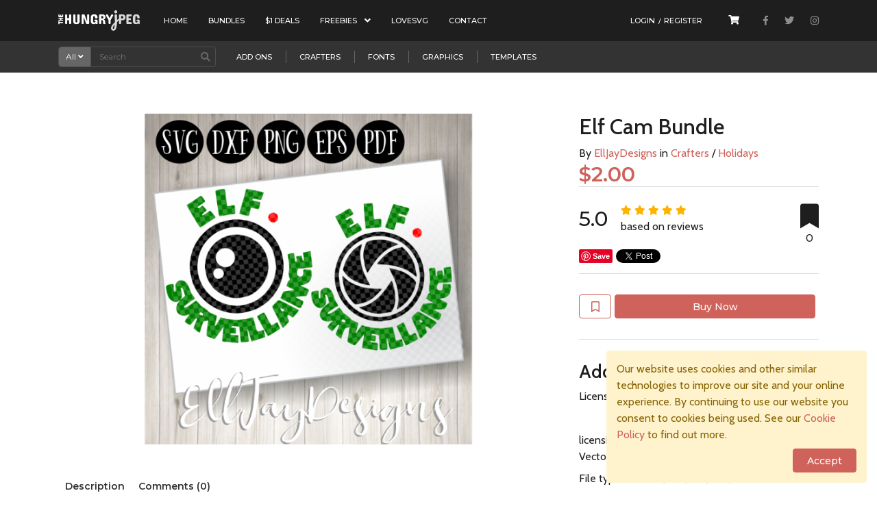

--- FILE ---
content_type: text/html; charset=UTF-8
request_url: https://thehungryjpeg.com/product/95340-elf-cam-bundle
body_size: 22375
content:
<!DOCTYPE html>
<html lang="en">
    <head>
                <title>Elf Cam Bundle By EllJayDesigns | TheHungryJPEG</title>
        <meta charset="UTF-8">
        <meta name="title" content="Elf Cam Bundle By EllJayDesigns | TheHungryJPEG">
        <meta name="description" content="Elf Cam Bundle This is an instant download of a digital file. Perfect for use with cutting machines for apparel, mugs, d...">
        <meta name="viewport" content="width=device-width, initial-scale=1, user-scalable=no">
        <meta name="referrer" content="strict-origin-when-cross-origin" />
        <link rel="shortcut icon" href="https://assets.thehungryjpeg.com/images/favicon-bear.ico" />
        <link href="https://assets.thehungryjpeg.com/bower_components/bootstrap/dist/css/bootstrap.min.css" rel="stylesheet" type="text/css">
        <link href="https://assets.thehungryjpeg.com/css/bootstrap-datepicker.min.css" rel="stylesheet" type="text/css">
        <link rel="stylesheet" href="https://use.fontawesome.com/releases/v5.1.1/css/all.css" integrity="sha384-O8whS3fhG2OnA5Kas0Y9l3cfpmYjapjI0E4theH4iuMD+pLhbf6JI0jIMfYcK3yZ" crossorigin="anonymous">
        <link href="https://assets.thehungryjpeg.com/bower_components/flexslider/flexslider.css" rel="stylesheet" type="text/css">
        <link href="https://assets.thehungryjpeg.com/bower_components/owl.carousel/dist/assets/owl.carousel.min.css" rel="stylesheet" type="text/css">
        
        
        <link href="//assets.thehungryjpeg.com/css/select2.min_1.css" rel="stylesheet" type="text/css">
        
        
        
                <link href="https://assets.thehungryjpeg.com/bower_components/lightbox2/dist/css/lightbox.min.css" rel="stylesheet" type="text/css">
                
        <link href="https://assets.thehungryjpeg.com/css/style.min.css?v=1560232444" rel="stylesheet" type="text/css">
        <link href="https://assets.thehungryjpeg.com/css/ribbon.min.css" rel="stylesheet" type="text/css">
        <meta name="google-site-verification" content="oOjjak8f802KVPGJn51yVDdmwNZDfDYONaVZRFvldqo" />
        <meta name="google-site-verification" content="KDxud5WqMxDcIRdMmmv8QmL1jvgvA6QysyMyyk41MWM" />
        <link rel="canonical" href="https://thehungryjpeg.com/product/95340-elf-cam-bundle" />
        <meta itemprop="description" content="Elf Cam Bundle This is an instant download of a digital file. Perfect for use with cutting machines for apparel, mugs, d..." />
                <meta name="keywords" content="elf surveillance svg,santa cam svg,santa cam cut file,santa cam ornament svg,santa cam ornament cut file,santa cam design,elljaydesigns,commercial free,christmas svg,christmas bundle svg,christmas cut file,silhouette svg,cricut svg,silhouette cricut cut file,cut files">
                <meta property="og:url" content="https://thehungryjpeg.com/product/95340-elf-cam-bundle" />
        <meta itemprop="url" content="https://thehungryjpeg.com/product/95340-elf-cam-bundle" />
        		<meta property="og:title" content="Elf Cam Bundle By EllJayDesigns | TheHungryJPEG" />
		        
        <meta itemprop="name" content="Elf Cam Bundle By EllJayDesigns | TheHungryJPEG" />        
				<meta property="og:description" content="Elf Cam Bundle This is an instant download of a digital file. Perfect for use with cutting machines for apparel, mugs, decals and so much more Also, perfect as a printable for scrapbooking, hanging wall art, party decor and more The following file formats are included SVG DXF PNG PDF EPS PNG transparent" />
		        <meta property="og:image" content="https://media1.thehungryjpeg.com/thumbs/800_95340_7a1d68579f8f2f94b48f9a21b1c7eaae5056cb09.png" />
                <link rel="next" href="https://thehungryjpeg.com/product/95340-elf-cam-bundle">
                <meta property="og:locale" content="en_US" />
        <meta property="og:image:width" content="200" />
        <meta property="og:image:height" content="200" />
        <meta property="og:site_name" content="The Hungry JPEG"/>
        <meta name="twitter:card" content="summary_large_image">
        <meta name="twitter:site" content="@thehungryjpeg">
        <meta name="twitter:creator" content="@thehungryjpeg">
        <meta name="twitter:domain" content="https://www.thehungryjpeg.com">
        <meta name="twitter:title" content="Elf Cam Bundle By EllJayDesigns | TheHungryJPEG">
        <meta name="twitter:description" content="Elf Cam Bundle This is an instant download of a digital file. Perfect for use with cutting machines for apparel, mugs, d...">
        <meta name="twitter:image:src" content="https://media1.thehungryjpeg.com/thumbs/800_95340_7a1d68579f8f2f94b48f9a21b1c7eaae5056cb09.png">

        <!-- Facebook Pixel Microdata Tag For Bundle Detail -->
                <!-- End Facebook Pixel Microdata Tag For Bundle Detail  -->
        <!-- Facebook Pixel Microdata Tag For Product Detail -->
                    <!-- og:title already available -->
            <!-- og:description already available -->
            <!-- og:url already available -->
            <!-- og:image Link already available -->
            <!-- og:locale already available -->
            <meta property="og:price:amount" content="2">
            <meta property="og:price:currency" content="USD">
            <meta property="product:brand" content="EllJayDesigns">
            <meta property="product:availability" content="in stock">
            <meta property="product:custom_label_0" content="Crafters / Holidays">

                            <meta property="product:category" content="Software > Digital Goods & Currency > Digital Artwork" />
            
            <meta property="product:condition" content="new" />
            <meta property="product:price:amount" content="2" />
            <meta property="product:price:currency" content="USD" />
            <meta property="product:retailer_item_id" content="P95340" />

                            <meta property="product:sale_price:amount" content="0" />
                        <meta property="product:sale_price:currency" content="USD" />

                            <meta property="product:sale_price_dates:start" content="" />
                <meta property="product:sale_price_dates:end"  content="" />
                            <!-- End Facebook Pixel Microdata Tag For Product Detail  -->
        
        <script type="text/javascript">
            var websiteURL = "https://thehungryjpeg.com";
            var webAssetURL = "https://assets.thehungryjpeg.com";
            var webAssetURLSecure = "https://assets.thehungryjpeg.com";
            var websiteUrlSecure = "https://thehungryjpeg.com";
            var avatar = "";
            var store_banner = "";
            var RECAPTCHA_SITE_KEY = "6LdcSrkqAAAAAN0guMwsBANgYIhrKw4t0zSBo-nW";
            var RECAPTCHA_INVIS_SITEKEY = "6Ld5ULoqAAAAAD_2mtUgZfDQpt0Crx2ZMJBB8Z3Y";
            var FB_TRACK_PIXEL_ID = "1892366631024343";
        </script>
        
                <script type="text/javascript">
            var eu_age_verification = true;
        </script>    
                <!-- Google Tag Manager -->
        <script>(function(w,d,s,l,i){w[l]=w[l]||[];w[l].push({'gtm.start':
        new Date().getTime(),event:'gtm.js'});var f=d.getElementsByTagName(s)[0],
        j=d.createElement(s),dl=l!='dataLayer'?'&l='+l:'';j.async=true;j.src=
        'https://www.googletagmanager.com/gtm.js?id='+i+dl;f.parentNode.insertBefore(j,f);
        })(window,document,'script','dataLayer',"GTM-PSPTLQ");</script>
        <!-- End Google Tag Manager -->

        <!-- Share a Sale -->
        <script>
        var shareasaleSSCID=shareasaleGetParameterByName("sscid");function shareasaleSetCookie(e,a,r,s,t){if(e&&a){var o,n=s?"; path="+s:"",i=t?"; domain="+t:"",l="";r&&((o=new Date).setTime(o.getTime()+r),l="; expires="+o.toUTCString()),document.cookie=e+"="+a+l+n+i}}function shareasaleGetParameterByName(e,a){a||(a=window.location.href),e=e.replace(/[\[\]]/g,"\\$&");var r=new RegExp("[?&]"+e+"(=([^&#]*)|&|#|$)").exec(a);return r?r[2]?decodeURIComponent(r[2].replace(/\+/g," ")):"":null}shareasaleSSCID&&shareasaleSetCookie("shareasaleSSCID",shareasaleSSCID,94670778e4,"/");
        </script>
		
		        <!-- Meta Pixel Code -->
        <script>
            !function(f,b,e,v,n,t,s)
            {if(f.fbq)return;n=f.fbq=function(){n.callMethod?
            n.callMethod.apply(n,arguments):n.queue.push(arguments)};
            if(!f._fbq)f._fbq=n;n.push=n;n.loaded=!0;n.version='2.0';
            n.queue=[];t=b.createElement(e);t.async=!0;
            t.src=v;s=b.getElementsByTagName(e)[0];
            s.parentNode.insertBefore(t,s)}(window, document,'script',
            'https://connect.facebook.net/en_US/fbevents.js');
            fbq('init', "1892366631024343");
            fbq('track', 'PageView');
        </script>
        <noscript><img height="1" width="1" style="display:none"
            src="https://www.facebook.com/tr?id=1892366631024343&ev=PageView&noscript=1"
        /></noscript>
        <!-- End Meta Pixel Code -->
		
		<!-- GetResponse Analytics -->
        <script type="text/javascript">
            
        (function(m, o, n, t, e, r, _){
                m['__GetResponseAnalyticsObject'] = e;m[e] = m[e] || function() {(m[e].q = m[e].q || []).push(arguments)};
                r = o.createElement(n);_ = o.getElementsByTagName(n)[0];r.async = 1;r.src = t;r.setAttribute('crossorigin', 'use-credentials');_.parentNode .insertBefore(r, _);
            })(window, document, 'script', 'https://ga.getresponse.com/script/78a1d73d-eacd-4c87-a3dc-72fecec81e51/ga.js', 'GrTracking');


        </script>
        <!-- End GetResponse Analytics -->
    </head>
    <body>
        <!-- Google Tag Manager (noscript) -->
        <!-- <noscript><iframe src="https://www.googletagmanager.com/ns.html?id=GTM-PSPTLQ" -->
        <!-- height="0" width="0" style="display:none;visibility:hidden"></iframe></noscript> -->
        <!-- End Google Tag Manager (noscript) -->
    	<div class="wrapper">
            <header>
                                                <div class="main-header-wrap">
                    <div class="nav-mobile">
                            <a href="https://thehungryjpeg.com" class="thj-logo float-left"><img src="https://assets.thehungryjpeg.com/images/logo-big.png" alt="TheHungryJPEG.com"></a>
                        <div class="mobile-menu float-left">
                            <form action="https://thehungryjpeg.com/search" method="GET" id="searchFormMobile">
                                <input type="hidden" name="category" value="all">
                                <input type="text" name="keyword" placeholder="Search..." class="form-control">
                                <button type="submit"><i class="fas fa-search"></i></button>
                            </form>
                            <a class="nav-link" href="https://thehungryjpeg.com/basket">
                                <i class="fa fa-shopping-cart"></i>
                                                                                                <span class="basket-counter empty-basket"></span>
                                                            </a>
                        </div>
                        <button class="btn menu-btn float-right"><i class="fas fa-bars"></i></button>
                        <ul class="mobile-dropmenu">
                            <li>
                                <span>Shop&nbsp;&nbsp;&nbsp;<i class="fa fa-angle-down"></i></span>
                                <ul class="mobile-subdropmenu">
                                                                        <li>
                                        <span>Add Ons&nbsp;&nbsp;&nbsp;<i class="fa fa-angle-down"></i></span>
                                        <!-- <a href="https://thehungryjpeg.com/add-ons">Add Ons&nbsp;&nbsp;&nbsp;<i class="fa fa-angle-down"></i></a> -->
                                        <ul class="mobile-subdropmenu">
                                            <li><a href="https://thehungryjpeg.com/add-ons">Show all</a></li>
                                                                                        <li><a href="https://thehungryjpeg.com/add-ons/actions">Actions</a></li>
                                                                                        <li><a href="https://thehungryjpeg.com/add-ons/brushes">Brushes</a></li>
                                                                                        <li><a href="https://thehungryjpeg.com/add-ons/illustrator">Illustrator</a></li>
                                                                                        <li><a href="https://thehungryjpeg.com/add-ons/layer-styles">Layer Styles</a></li>
                                                                                        <li><a href="https://thehungryjpeg.com/add-ons/lightroom-presets">Lightroom Presets</a></li>
                                                                                        <li><a href="https://thehungryjpeg.com/add-ons/palettes">Palettes</a></li>
                                                                                        <li><a href="https://thehungryjpeg.com/add-ons/plug-ins">Plug Ins</a></li>
                                                                                    </ul>
                                    </li>
                                                                        <li>
                                        <span>Crafters&nbsp;&nbsp;&nbsp;<i class="fa fa-angle-down"></i></span>
                                        <!-- <a href="https://thehungryjpeg.com/crafters">Crafters&nbsp;&nbsp;&nbsp;<i class="fa fa-angle-down"></i></a> -->
                                        <ul class="mobile-subdropmenu">
                                            <li><a href="https://thehungryjpeg.com/crafters">Show all</a></li>
                                                                                        <li><a href="https://thehungryjpeg.com/crafters/borders-backgrounds">Borders and Backgrounds</a></li>
                                                                                        <li><a href="https://thehungryjpeg.com/crafters/cards-gifts">Cards and Gifts</a></li>
                                                                                        <li><a href="https://thehungryjpeg.com/crafters/celebrations">Celebrations</a></li>
                                                                                        <li><a href="https://thehungryjpeg.com/crafters/craft-fonts">Craft Fonts</a></li>
                                                                                        <li><a href="https://thehungryjpeg.com/crafters/embroidery-designs-fonts">Embroidery Designs</a></li>
                                                                                        <li><a href="https://thehungryjpeg.com/crafters/flourishes-shapes">Flourishes and Shapes</a></li>
                                                                                        <li><a href="https://thehungryjpeg.com/crafters/flowers-animals">Flowers and Animals</a></li>
                                                                                        <li><a href="https://thehungryjpeg.com/crafters/food-drink">Food and Drink</a></li>
                                                                                        <li><a href="https://thehungryjpeg.com/crafters/for-kids">For Kids</a></li>
                                                                                        <li><a href="https://thehungryjpeg.com/crafters/fun-games">Fun and Games</a></li>
                                                                                        <li><a href="https://thehungryjpeg.com/crafters/holidays">Holidays</a></li>
                                                                                        <li><a href="https://thehungryjpeg.com/crafters/home">Home</a></li>
                                                                                        <li><a href="https://thehungryjpeg.com/crafters/people">People</a></li>
                                                                                        <li><a href="https://thehungryjpeg.com/crafters/printables">Printables</a></li>
                                                                                        <li><a href="https://thehungryjpeg.com/crafters/quotes-phrases">Quotes and Phrases</a></li>
                                                                                        <li><a href="https://thehungryjpeg.com/crafters/sublimation">Sublimation</a></li>
                                                                                        <li><a href="https://thehungryjpeg.com/crafters/travel-seasons">Travel and Seasons</a></li>
                                                                                        <li><a href="https://thehungryjpeg.com/crafters/work-school">Work and School</a></li>
                                                                                    </ul>
                                    </li>
                                                                        <li>
                                        <span>Fonts&nbsp;&nbsp;&nbsp;<i class="fa fa-angle-down"></i></span>
                                        <!-- <a href="https://thehungryjpeg.com/fonts">Fonts&nbsp;&nbsp;&nbsp;<i class="fa fa-angle-down"></i></a> -->
                                        <ul class="mobile-subdropmenu">
                                            <li><a href="https://thehungryjpeg.com/fonts">Show all</a></li>
                                                                                        <li><a href="https://thehungryjpeg.com/fonts/dingbats">Dingbats</a></li>
                                                                                        <li><a href="https://thehungryjpeg.com/fonts/display">Display</a></li>
                                                                                        <li><a href="https://thehungryjpeg.com/fonts/gothic">Gothic</a></li>
                                                                                        <li><a href="https://thehungryjpeg.com/fonts/modern">Modern</a></li>
                                                                                        <li><a href="https://thehungryjpeg.com/fonts/non-western">Non Western</a></li>
                                                                                        <li><a href="https://thehungryjpeg.com/fonts/sans-serif">Sans Serif</a></li>
                                                                                        <li><a href="https://thehungryjpeg.com/fonts/script">Script</a></li>
                                                                                        <li><a href="https://thehungryjpeg.com/fonts/serif">Serif</a></li>
                                                                                        <li><a href="https://thehungryjpeg.com/fonts/slab-serif">Slab Serif</a></li>
                                                                                    </ul>
                                    </li>
                                                                        <li>
                                        <span>Graphics&nbsp;&nbsp;&nbsp;<i class="fa fa-angle-down"></i></span>
                                        <!-- <a href="https://thehungryjpeg.com/graphics">Graphics&nbsp;&nbsp;&nbsp;<i class="fa fa-angle-down"></i></a> -->
                                        <ul class="mobile-subdropmenu">
                                            <li><a href="https://thehungryjpeg.com/graphics">Show all</a></li>
                                                                                        <li><a href="https://thehungryjpeg.com/graphics/clipart">Clipart</a></li>
                                                                                        <li><a href="https://thehungryjpeg.com/graphics/icons">Icons</a></li>
                                                                                        <li><a href="https://thehungryjpeg.com/graphics/illustrations">Illustrations</a></li>
                                                                                        <li><a href="https://thehungryjpeg.com/graphics/infographics">Infographics</a></li>
                                                                                        <li><a href="https://thehungryjpeg.com/graphics/mock-ups">Mock Ups</a></li>
                                                                                        <li><a href="https://thehungryjpeg.com/graphics/patterns">Patterns</a></li>
                                                                                        <li><a href="https://thehungryjpeg.com/graphics/textures">Textures</a></li>
                                                                                        <li><a href="https://thehungryjpeg.com/graphics/ui-kits">UI Kits</a></li>
                                                                                        <li><a href="https://thehungryjpeg.com/graphics/web-elements">Web Elements</a></li>
                                                                                    </ul>
                                    </li>
                                                                        <li>
                                        <span>Templates&nbsp;&nbsp;&nbsp;<i class="fa fa-angle-down"></i></span>
                                        <!-- <a href="https://thehungryjpeg.com/templates">Templates&nbsp;&nbsp;&nbsp;<i class="fa fa-angle-down"></i></a> -->
                                        <ul class="mobile-subdropmenu">
                                            <li><a href="https://thehungryjpeg.com/templates">Show all</a></li>
                                                                                        <li><a href="https://thehungryjpeg.com/templates/billboard-templates">Billboard Templates</a></li>
                                                                                        <li><a href="https://thehungryjpeg.com/templates/brochures">Brochures</a></li>
                                                                                        <li><a href="https://thehungryjpeg.com/templates/business-cards">Business Cards</a></li>
                                                                                        <li><a href="https://thehungryjpeg.com/templates/cards">Cards</a></li>
                                                                                        <li><a href="https://thehungryjpeg.com/templates/email">Email</a></li>
                                                                                        <li><a href="https://thehungryjpeg.com/templates/flyers">Flyers</a></li>
                                                                                        <li><a href="https://thehungryjpeg.com/templates/invitations">Invitations</a></li>
                                                                                        <li><a href="https://thehungryjpeg.com/templates/logos">Logos</a></li>
                                                                                        <li><a href="https://thehungryjpeg.com/templates/magazine">Magazine</a></li>
                                                                                        <li><a href="https://thehungryjpeg.com/templates/menu">Menu</a></li>
                                                                                        <li><a href="https://thehungryjpeg.com/templates/presentations">Presentations</a></li>
                                                                                        <li><a href="https://thehungryjpeg.com/templates/resumes">Resumes</a></li>
                                                                                        <li><a href="https://thehungryjpeg.com/templates/social-media">Social Media</a></li>
                                                                                        <li><a href="https://thehungryjpeg.com/templates/stationery">Stationery</a></li>
                                                                                        <li><a href="https://thehungryjpeg.com/templates/websites">Websites</a></li>
                                                                                    </ul>
                                    </li>
                                                                    </ul>
                            </li>
                                                        <li><a href="https://thehungryjpeg.com/bundles">Bundles</a></li>
                            <li><a href="https://thehungryjpeg.com/one-dollar-deals">$1 Deals</a></li>
                            <li>
                                <span>Freebies&nbsp;&nbsp;&nbsp;<i class="fa fa-angle-down"></i></span>
                                <ul class="mobile-subdropmenu">
                                    <li><a href="https://thehungryjpeg.com/freebies">Forever Freebies</a></li>
                                    <li><a href="https://thehungryjpeg.com/freebie-of-the-week">Weekly Freebie</a></li>
                                    <li><a href="https://thehungryjpeg.com/free-font-bundle">Free Font Bundle</a></li>
									                                                                                                        </ul>
                            </li>
                            <li><a href="https://lovesvg.com/" id="menu-lovesvg" target="_blank">LoveSVG</a></li>
                            <li><a data-toggle="modal" data-target="#contactModal" href="javascript:void();">Contact</a></li>
                                                        <li class="auth-menu">
                                <a class="btn-mobile-reg mdl-register" href="#">Register</a>
                                <a class="btn-mobile-login mdl-login" href="#">Login</a>
                            </li>
                                                    </ul>
                    </div>
                    <div class="container">
                        <div class="main-header">
                            <a href="https://thehungryjpeg.com" class="thj-logo float-left"><img src="https://assets.thehungryjpeg.com/images/logo-big.png" alt="TheHungryJPEG.com"></a>
                            <div class="navbar-nav-scroll d-inline-block">
                                <ul class="navbar-nav bd-navbar-nav flex-row">
                                    <li class="nav-item">
                                        <a class="nav-link" href="https://thehungryjpeg.com">Home</a>
                                    </li>
                                                                        <li class="nav-item">
                                        <a class="nav-link" href="https://thehungryjpeg.com/bundles">Bundles</a>
                                    </li>
                                    <li class="nav-item">
                                        <a class="nav-link" href="https://thehungryjpeg.com/one-dollar-deals">$1 Deals</a>
                                    </li>
                                    <li class="nav-item">
                                        <a class="nav-link" href="https://thehungryjpeg.com/freebies">Freebies &nbsp;<i class="fa fa-angle-down"></i></a>
                                        <ul class="subnav subnav-mainheader">
                                            <li><a href="https://thehungryjpeg.com/freebies">Forever Freebies</a></li>
                                            <li><a href="https://thehungryjpeg.com/freebie-of-the-week">Weekly Freebie</a></li>
                                            <li><a href="https://thehungryjpeg.com/free-font-bundle">Free Font Bundle</a></li>
											                                                                                                                                </ul>
                                    </li>
                                    <li><a href="https://lovesvg.com/" id="menu-lovesvg" target="_blank">LoveSVG</a></li>
                                    <li data-toggle="modal" data-target="#contactModal"><a href="javascript:void();">Contact</a></li>
                                </ul>
                            </div>
                            <div class="navbar-nav d-inline-block float-right">
                                <ul class="navbar-nav bd-navbar-nav flex-row">
                                                                            <li class="nav-item auth-links">
                                            <a class="nav-link mdl-login" href="#">Login</a>&nbsp;/&nbsp;<a class="nav-link mdl-register" href="#">Register</a>
                                        </li>
                                                                                                            <li class="nav-item shopping-basket">
                                        <a class="nav-link" href="https://thehungryjpeg.com/basket">
                                            <i class="fa fa-shopping-cart">
                                                <!-- <span class="basket-counter-holder">
                                                </span> -->
                                            </i>
                                                                                        <span class="basket-counter empty-basket"></span>
                                                                                    </a>
                                        <ul>
                                            <li class="top-basket">
                                                <div class="cart cart-pull">
                                                    <div class="cart-fill">
                                                        <div class="totals">
                                                            <h2>Cart Contents</h2>
                                                            <div class="cart-width">
                                                                <table class="width-100">
                                                                    <tbody id="shopping-cart-totals-table">
                                                                                                                                                                                                                                <tr class="cart-row-blank">
                                                                                <td colspan="2">
                                                                                    You have no items in your cart
                                                                                </td>
                                                                            </tr>
                                                                                                                                                </tbody>
        
                                                                    <tfoot>
                                                                        <tr>
                                                                            <td colspan="1">
                                                                                <strong>Subtotal</strong>
                                                                            </td>
                                                                            <td>
                                                                                <strong><span class="cart-total-price">$0.00</span></strong>
                                                                            </td>
                                                                        </tr>
                                                                        <tr class="checkout-border">
                                                                            <td colspan="2">
                                                                                <a title="View Shopping Cart" class="btn btn-pink btn-sm btn-stretch btn-gotocart width-100" href="https://thehungryjpeg.com/basket">
                                                                                    <span>GO TO SHOPPING CART</span>
                                                                                </a>
                                                                            </td>
                                                                        </tr>
                                                                    </tfoot>
                                                                </table>
                                                            </div>
                                                        </div>
                                                    </div>
                                                </div>
                                            </li>
                                        </ul>
                                    </li>
                                    <li class="border-right-0 nav-item social-links">
                                        <a href="https://www.facebook.com/thehungryjpeg" target="_blank" rel="nofollow noopener noreferrer"><i class="fab fa-facebook-f"></i></a>
                                        <a href="https://twitter.com/thehungryjpeg" target="_blank" rel="nofollow noopener noreferrer"><i class="fab fa-twitter"></i></a>
                                        <a href="https://instagram.com/thehungryjpeg" target="_blank" rel="nofollow noopener noreferrer"><i class="fab fa-instagram"></i></a>
                                    </li>
                                </ul>
                            </div>
                        </div>
                    </div>
                </div>
                <div class="sub-header-wrap">
                    <div class="container">
                        <div class="sub-header">
                            <form class="d-inline-block float-left" method="POST" id="searchForm">
                                <div class="searchform-wrap">
                                    <div class="category-selection-search">
                                                                                <span class="tempcat">All <i class="fas fa-angle-down"></i></span>
                                                                                <ul id="catSelection">
                                            <li><a href="#" data-value="all">All</a></li>
                                                                                        <li><a href="#" data-value="add-ons">Add Ons</a></li>
                                                                                        <li><a href="#" data-value="crafters">Crafters</a></li>
                                                                                        <li><a href="#" data-value="fonts">Fonts</a></li>
                                                                                        <li><a href="#" data-value="graphics">Graphics</a></li>
                                                                                        <li><a href="#" data-value="templates">Templates</a></li>
                                                                                    </ul>
                                    </div>
                                    <input name="keyword" type="text" class="form-control" id="searchInput" value=""  placeholder="Search">
                                    <button class="btn btn-submit-search search" type="submit"><i class="fas fa-search"></i></button>
                                </div>
                                <select name="category" id="catOptions" class="d-none">
                                    <option value="all">All</option>
                                                                                                                    <option value="add-ons">Add Ons</option>
                                                                                                                                                            <option value="crafters">Crafters</option>
                                                                                                                                                            <option value="fonts">Fonts</option>
                                                                                                                                                            <option value="graphics">Graphics</option>
                                                                                                                                                            <option value="templates">Templates</option>
                                                                                                            </select>
                            </form>
                            <div class="navbar-nav-scroll d-inline-block float-left">
                                <ul class="navbar-nav bd-navbar-nav flex-row catmenu">
                                                                            <li class="nav-item">
                                        <a href="https://thehungryjpeg.com/add-ons">Add Ons</a>
                                        <ul class="subnav subnav-subheader">
                                                                                        <li><a href="https://thehungryjpeg.com/add-ons/actions">Actions</a></li>
                                                                                        <li><a href="https://thehungryjpeg.com/add-ons/brushes">Brushes</a></li>
                                                                                        <li><a href="https://thehungryjpeg.com/add-ons/illustrator">Illustrator</a></li>
                                                                                        <li><a href="https://thehungryjpeg.com/add-ons/layer-styles">Layer Styles</a></li>
                                                                                        <li><a href="https://thehungryjpeg.com/add-ons/lightroom-presets">Lightroom Presets</a></li>
                                                                                        <li><a href="https://thehungryjpeg.com/add-ons/palettes">Palettes</a></li>
                                                                                        <li><a href="https://thehungryjpeg.com/add-ons/plug-ins">Plug Ins</a></li>
                                                                                    </ul>
                                    </li>
                                                                            <li class="nav-item">
                                        <a href="https://thehungryjpeg.com/crafters">Crafters</a>
                                        <ul class="subnav subnav-subheader">
                                                                                        <li><a href="https://thehungryjpeg.com/crafters/borders-backgrounds">Borders and Backgrounds</a></li>
                                                                                        <li><a href="https://thehungryjpeg.com/crafters/cards-gifts">Cards and Gifts</a></li>
                                                                                        <li><a href="https://thehungryjpeg.com/crafters/celebrations">Celebrations</a></li>
                                                                                        <li><a href="https://thehungryjpeg.com/crafters/craft-fonts">Craft Fonts</a></li>
                                                                                        <li><a href="https://thehungryjpeg.com/crafters/embroidery-designs-fonts">Embroidery Designs</a></li>
                                                                                        <li><a href="https://thehungryjpeg.com/crafters/flourishes-shapes">Flourishes and Shapes</a></li>
                                                                                        <li><a href="https://thehungryjpeg.com/crafters/flowers-animals">Flowers and Animals</a></li>
                                                                                        <li><a href="https://thehungryjpeg.com/crafters/food-drink">Food and Drink</a></li>
                                                                                        <li><a href="https://thehungryjpeg.com/crafters/for-kids">For Kids</a></li>
                                                                                        <li><a href="https://thehungryjpeg.com/crafters/fun-games">Fun and Games</a></li>
                                                                                        <li><a href="https://thehungryjpeg.com/crafters/holidays">Holidays</a></li>
                                                                                        <li><a href="https://thehungryjpeg.com/crafters/home">Home</a></li>
                                                                                        <li><a href="https://thehungryjpeg.com/crafters/people">People</a></li>
                                                                                        <li><a href="https://thehungryjpeg.com/crafters/printables">Printables</a></li>
                                                                                        <li><a href="https://thehungryjpeg.com/crafters/quotes-phrases">Quotes and Phrases</a></li>
                                                                                        <li><a href="https://thehungryjpeg.com/crafters/sublimation">Sublimation</a></li>
                                                                                        <li><a href="https://thehungryjpeg.com/crafters/travel-seasons">Travel and Seasons</a></li>
                                                                                        <li><a href="https://thehungryjpeg.com/crafters/work-school">Work and School</a></li>
                                                                                    </ul>
                                    </li>
                                                                            <li class="nav-item">
                                        <a href="https://thehungryjpeg.com/fonts">Fonts</a>
                                        <ul class="subnav subnav-subheader">
                                                                                        <li><a href="https://thehungryjpeg.com/fonts/dingbats">Dingbats</a></li>
                                                                                        <li><a href="https://thehungryjpeg.com/fonts/display">Display</a></li>
                                                                                        <li><a href="https://thehungryjpeg.com/fonts/gothic">Gothic</a></li>
                                                                                        <li><a href="https://thehungryjpeg.com/fonts/modern">Modern</a></li>
                                                                                        <li><a href="https://thehungryjpeg.com/fonts/non-western">Non Western</a></li>
                                                                                        <li><a href="https://thehungryjpeg.com/fonts/sans-serif">Sans Serif</a></li>
                                                                                        <li><a href="https://thehungryjpeg.com/fonts/script">Script</a></li>
                                                                                        <li><a href="https://thehungryjpeg.com/fonts/serif">Serif</a></li>
                                                                                        <li><a href="https://thehungryjpeg.com/fonts/slab-serif">Slab Serif</a></li>
                                                                                    </ul>
                                    </li>
                                                                            <li class="nav-item">
                                        <a href="https://thehungryjpeg.com/graphics">Graphics</a>
                                        <ul class="subnav subnav-subheader">
                                                                                        <li><a href="https://thehungryjpeg.com/graphics/clipart">Clipart</a></li>
                                                                                        <li><a href="https://thehungryjpeg.com/graphics/icons">Icons</a></li>
                                                                                        <li><a href="https://thehungryjpeg.com/graphics/illustrations">Illustrations</a></li>
                                                                                        <li><a href="https://thehungryjpeg.com/graphics/infographics">Infographics</a></li>
                                                                                        <li><a href="https://thehungryjpeg.com/graphics/mock-ups">Mock Ups</a></li>
                                                                                        <li><a href="https://thehungryjpeg.com/graphics/patterns">Patterns</a></li>
                                                                                        <li><a href="https://thehungryjpeg.com/graphics/textures">Textures</a></li>
                                                                                        <li><a href="https://thehungryjpeg.com/graphics/ui-kits">UI Kits</a></li>
                                                                                        <li><a href="https://thehungryjpeg.com/graphics/web-elements">Web Elements</a></li>
                                                                                    </ul>
                                    </li>
                                                                            <li class="nav-item">
                                        <a href="https://thehungryjpeg.com/templates">Templates</a>
                                        <ul class="subnav subnav-subheader">
                                                                                        <li><a href="https://thehungryjpeg.com/templates/billboard-templates">Billboard Templates</a></li>
                                                                                        <li><a href="https://thehungryjpeg.com/templates/brochures">Brochures</a></li>
                                                                                        <li><a href="https://thehungryjpeg.com/templates/business-cards">Business Cards</a></li>
                                                                                        <li><a href="https://thehungryjpeg.com/templates/cards">Cards</a></li>
                                                                                        <li><a href="https://thehungryjpeg.com/templates/email">Email</a></li>
                                                                                        <li><a href="https://thehungryjpeg.com/templates/flyers">Flyers</a></li>
                                                                                        <li><a href="https://thehungryjpeg.com/templates/invitations">Invitations</a></li>
                                                                                        <li><a href="https://thehungryjpeg.com/templates/logos">Logos</a></li>
                                                                                        <li><a href="https://thehungryjpeg.com/templates/magazine">Magazine</a></li>
                                                                                        <li><a href="https://thehungryjpeg.com/templates/menu">Menu</a></li>
                                                                                        <li><a href="https://thehungryjpeg.com/templates/presentations">Presentations</a></li>
                                                                                        <li><a href="https://thehungryjpeg.com/templates/resumes">Resumes</a></li>
                                                                                        <li><a href="https://thehungryjpeg.com/templates/social-media">Social Media</a></li>
                                                                                        <li><a href="https://thehungryjpeg.com/templates/stationery">Stationery</a></li>
                                                                                        <li><a href="https://thehungryjpeg.com/templates/websites">Websites</a></li>
                                                                                    </ul>
                                    </li>
                                                                    </ul>
                            </div>
                        </div>
                    </div>
                </div>
            </header>

<input type="hidden" id="product_detail_id" value="95340">

<div class="main-content product-detail-container">
    <section>
        <div class="container">
      
                        
            <div class="row">
                <div class="col-xs-12 col-sm-12 col-md-8 col-lg-8">
                    <div class="detail-left-content">
                        <div class="content-item">
                            <div id="imageSlider">
                                <ul class="slides">
                                                                    <li data-thumb="https://media1.thehungryjpeg.com/thumbs2/200_95340_7a1d68579f8f2f94b48f9a21b1c7eaae5056cb09_elf-cam-bundle.png">
                                        <a href="https://media1.thehungryjpeg.com/thumbs2/ori_95340_7a1d68579f8f2f94b48f9a21b1c7eaae5056cb09_elf-cam-bundle.png" data-lightbox="pop-image">
                                            <img src="https://media1.thehungryjpeg.com/thumbs2/800_95340_7a1d68579f8f2f94b48f9a21b1c7eaae5056cb09_elf-cam-bundle.png" alt="elf-cam-bundle">

                                        </a>
                                    </li>
                                                                </ul>
                            </div>
                        </div>
                        <div class="d-xs-block d-sm-block d-md-none d-lg-none">
                            <div class="content-item product-title">
                                <script>(function(d, s, id) {
                                    var js, fjs = d.getElementsByTagName(s)[0];
                                    if (d.getElementById(id)) return;
                                    js = d.createElement(s); js.id = id;
                                    js.src = "https://connect.facebook.net/en_US/sdk.js#xfbml=1&version=v3.0";
                                    fjs.parentNode.insertBefore(js, fjs);
                                }(document, 'script', 'facebook-jssdk'));</script>
                                <h1>Elf Cam Bundle</h1>
                                <p>By 
                                                                <a href="https://thehungryjpeg.com/store/elljaydesigns">EllJayDesigns</a>
                                                                 in <a href="https://thehungryjpeg.com/crafters">Crafters</a> / <a href="https://thehungryjpeg.com/crafters/holidays">Holidays</a></p>
                                <div class="product-price-section">
                                    <span class="product-price">$2.00</span>
                                                                    </div>
                                <div class="social-sharing-wrap">
                                    <a href="//www.pinterest.com/pin/create/button/" data-pin-save="true" data-pin-do="buttonBookmark"  data-pin-color="red"><img src="//assets.pinterest.com/images/pidgets/pinit_fg_en_rect_red_20.png"/></a>
                                    <a href="https://twitter.com/share" 
                                        data-lang="en"
                                        class="twitter-share-button twitter-share-override"
                                        data-count="vertical"
                                        data-size="default"
                                        data-counturl="https://thehungryjpeg.com/product/95340-elf-cam-bundle"
                                        data-url="https://thehungryjpeg.com/product/95340-elf-cam-bundle"
                                        data-text="Elf Cam Bundle"
                                        data-via="TheHungryJPEG"
                                        data-related="">Share</a>
                                    <div class="fb-share-button" data-href="https://thehungryjpeg.com/product/95340-elf-cam-bundle" data-layout="button" data-size="small" data-mobile-iframe="true"><a class="fb-xfbml-parse-ignore" target="_blank">Share</a></div>
                                    <script type="text/javascript" src="https://platform.twitter.com/widgets.js"></script>
                                </div>
                            </div>
                                                                                                                <div class="content-item purchase-action">
                                                                                                                                                                                                <a href="#" class="btn btn-red-outline btn-action btn-wishlist" title="Add to Wishlist" id="btn-detail-wishlist-95340" data-product-id="95340" data-item-type="1" onclick="detailWishlist(this)"><i class="far fa-bookmark"></i></a>
                                
                                                                                                            <a href="#" class="btn btn-red btn-addtocart" data-product-id="95340" data-product-name="Elf Cam Bundle" data-product-price="2" data-item-type="1">                            
                                            Add to cart
                                        </a>
                                                                                                    <input type="hidden" name="wishlist_id" id="wishlist_id" value="0">
                                <input type="hidden" name="wishlist_action" id="wishlist_action" value="add">
                            </div>
                                                        <div class="content-item additional-info">
                                <h2 class="content-item-title">Additional Information</h2>
                                <p><label>Licensing</label>:&nbsp;&nbsp;<a href="https://thehungryjpeg.com/license" target="_blank">Complete License</a>, Single seat<br>*Please contact us for multi-seat licensing</p>
                                <p><label>Vector</label>:&nbsp;&nbsp;Yes</p>                                                                <p><label>File types</label>:&nbsp;&nbsp;PNG,DXF,EPS,SVG,PDF</p>                                                            </div>
                                                    </div>
                        <div class="content-item tab-wrapper">
                            <ul class="thj-tab-link">
                                <li class="active"><a href="#firstTab">Description</a></li>
                                <li><a href="#secondTab">Comments (0)</a></li>
                                                            </ul>
                            <div class="thj-tab-content">
                                <div id="firstTab" class="tab-content-item active">
                                    -IMPORTANT - By completing your purchase you are agreeing that you understand the following:

•You are purchasing a digital download; no physical product will be mailed to you.

•It is important to ensure the included file formats are compatible with your machine and software before purchase.

•No refunds will be granted due to the digital nature of the files.

•This file is for personal and commercial use, meaning, you may sell physical items with this file.

• The file itself cannot be altered, shared, or resold in any digital form.
                                </div>
                                <div id="secondTab" class="tab-content-item">
                                    <input name="input-product-id" type="hidden" value="95340">
                                                                        <div class="comment-lists">
                                                                            </div>
                                                                    </div>
                                                            </div>
                        </div>
                    </div>
                </div>
                <div class="col-md-4 col-lg-4 d-none d-md-block">
                    <div class="detail-right-content">
                        <div class="content-item product-title">
                            <div id="fb-root"></div>
                            <script>(function(d, s, id) {
                                var js, fjs = d.getElementsByTagName(s)[0];
                                if (d.getElementById(id)) return;
                                js = d.createElement(s); js.id = id;
                                js.src = "https://connect.facebook.net/en_US/sdk.js#xfbml=1&version=v3.0";
                                fjs.parentNode.insertBefore(js, fjs);
                            }(document, 'script', 'facebook-jssdk'));</script>
                            <h2>Elf Cam Bundle</h2>
                            <p>By 
                                                            <a href="https://thehungryjpeg.com/store/elljaydesigns">EllJayDesigns</a>
                                                         in <a href="https://thehungryjpeg.com/crafters">Crafters</a> / <a href="https://thehungryjpeg.com/crafters/holidays">Holidays</a></p>
                            <div class="product-price-section">
                                <span class="product-price">$2.00</span>
                                                            </div>
                            <div class="content-item rating-info">
                            <div class="row">
                                <div class="col">
                                <div class="rating-wrap">
                                                                            <span class="o-rating">5.0</span>
                                                                        
                                                                                                                
                                                                        
                                                                                                                                                    
                                                                        
                                    <div class="rating-summary">
                                        <div class="rating-stars">
                                                                                                                                            <i class="fas fa-star active"></i>
                                                                                                <i class="fas fa-star active"></i>
                                                                                                <i class="fas fa-star active"></i>
                                                                                                <i class="fas fa-star active"></i>
                                                                                                <i class="fas fa-star active"></i>
                                                                                                                                        
                                                                                        
                                                                                    </div>
                                        <p>based on reviews</p>
                                    </div>
                                </div>
                            </div>
                                <div class="col-md-auto" style="padding-top:15px;text-align: center;">
                                    <i class="fas fa-bookmark" style="font-size:36px;"></i><br><span>0</span>
                            </div>
                            </div>

                            </div>
                            <div class="social-sharing-wrap">
                                <a href="//www.pinterest.com/pin/create/button/" data-pin-save="true" data-pin-do="buttonBookmark"  data-pin-color="red"><img src="//assets.pinterest.com/images/pidgets/pinit_fg_en_rect_red_20.png"/></a>
                                <a href="https://twitter.com/share" 
                                    data-lang="en"
                                    class="twitter-share-button twitter-share-override"
                                    data-count="vertical"
                                    data-size="default"
                                    data-counturl="https://thehungryjpeg.com/product/95340-elf-cam-bundle"
                                    data-url="https://thehungryjpeg.com/product/95340-elf-cam-bundle"
                                    data-text="Elf Cam Bundle"
                                    data-via="TheHungryJPEG"
                                    data-related="">Share</a>
                                <div class="fb-share-button" data-href="https://thehungryjpeg.com/product/95340-elf-cam-bundle" data-layout="button" data-size="small" data-mobile-iframe="true"><a class="fb-xfbml-parse-ignore" target="_blank">Share</a></div>
                                <script type="text/javascript" src="https://platform.twitter.com/widgets.js"></script>
                            </div>
                        </div>
                                                                                                <div class="content-item purchase-action">
                                                                                                                                                                        <a href="#" class="btn btn-red-outline btn-action btn-wishlist" title="Add to Wishlist" id="btn-detail-wishlist-95340" data-product-id="95340" data-item-type="1" onclick="detailWishlist(this)"><i class="far fa-bookmark"></i></a>
                                                        
                                                                                                <a href="#" class="btn btn-red btn-addtocart" data-product-id="95340" data-product-name="Elf Cam Bundle" data-product-price="2" data-item-type="1">                            
                                         
                                            Buy Now
                                                                            </a>
                                                            
                                                        
                            <input type="hidden" name="wishlist_id" id="wishlist_id" value="0">
                            <input type="hidden" name="wishlist_action" id="wishlist_action" value="add">
                        </div>
                                                <div class="content-item additional-info">
                            <h3 class="content-item-title">Additional Information</h3>
                            <p><label>Licensing</label>:&nbsp;&nbsp;<a href="https://thehungryjpeg.com/license" target="_blank">Complete License</a>, Single seat</p>
                            <p><label>&nbsp;</label>&nbsp;&nbsp;*Please contact us for multi-seat licensing</p>
                            <p><label>Vector</label>:&nbsp;&nbsp;Yes</p>                                                        <p><label>File types</label>:&nbsp;&nbsp;PNG,DXF,EPS,SVG,PDF</p>                                                    </div>
                                            </div>
                </div>
            </div>
        </div>
    </section>
    
    <script type="text/javascript">
        var active_bundles_count = "2";
    </script>
    <section class="section-gray">
        <div class="container">
            <div class="section-title title-left">
                <h2 class="title">Top selling bundles</h2>
            </div>
            <div class="product-lists">
                <div class="row">
                                        <div class="col-xs-12 col-sm-6 col-md-4">
                        <div class="product-item bundle-item">
                                                        <div class="product-thumbnail">
                                <div class="bundle-active-list-countdown bundle-active-list-countdown-1 bundle-active-list-countdown-not-first" data-end-date="Fri, 30 Jun 2028 00:00:00 -0700">
                                    <span class="fas fa-hourglass-half" style="margin-right: 5px;font-size: 14px;"></span>
                                    <div class="bundle-countdown-wrap-1">
                                        <span class="bundle-countdown-amount"></span>
                                    </div>
                                </div>
                                <span class="social-pinterest-thumbnail">
                                    <a href="//www.pinterest.com/pin/create/button/" data-pin-save="true" data-pin-tall="true" data-pin-media="https://media1.thehungryjpeg.com/thumbs_bundles2/400_3524655_6eoct99kfi0wnep1xtqpzkynmcam69msv397zs52_peachy-summer-meadows-bundle.png" data-pin-color="red"></a>
                                </span>
                                <div class="thumbnail-rating">
                                    <i class="fas fa-star"></i>                                
                                                                            <span>5.0</span>
                                                                    </div>
                                <div class="ribbon" style="right: 5px;overflow:initial;">
                                    <img alt="THJ Certified Badge" border="0" width="79" height="69" src="https://assets.thehungryjpeg.com//images/thj-certified-badge.png"></img>
                                </div>
        
                                <a href="https://thehungryjpeg.com/bundle/3524655-peachy-summer-meadows-bundle" class="d-inline-block">
                                    <img src="https://media1.thehungryjpeg.com/thumbs_bundles2/400_3524655_6eoct99kfi0wnep1xtqpzkynmcam69msv397zs52_peachy-summer-meadows-bundle.png" class="w-100" style="height: 232px">
                                    <div class="hover-state">
                                        <div class="hover-content d-flex justify-content-center">
                                            <button class="wish-button wishlist_3524655" data-product-id="3524655" data-item-type="2">
                                                <i class="far fa-bookmark"></i>
                                                <span>Add to Wishlist</span>
                                            </button>
                                            <button class="btn-add-to-cart product_3524655" data-product-id="3524655" data-product-name="Peachy Summer Meadows Bundle" data-product-price="4" data-item-type="2">
                                                <i class="fas fa-shopping-cart"></i>
                                                <span>Add to cart</span>
                                            </button>
                                        </div>
                                    </div>
                                </a>
                            </div>
                            <div class="position-relative product-info ">
                                <h3 class="product-name"><a href="https://thehungryjpeg.com/bundle/3524655-peachy-summer-meadows-bundle">Peachy Summer Meadows Bundle</a></h3>
                                <div class="price-section">
                                    <span class="price">
                                                                            $4.00
                                                                        </span>
                                                                    </div>
                            </div>
                        </div>
                    </div>
                                        <div class="col-xs-12 col-sm-6 col-md-4">
                        <div class="product-item bundle-item">
                                                        <div class="product-thumbnail">
                                <div class="bundle-active-list-countdown bundle-active-list-countdown-2 bundle-active-list-countdown-not-first" data-end-date="Fri, 30 Jun 2028 00:00:00 -0700">
                                    <span class="fas fa-hourglass-half" style="margin-right: 5px;font-size: 14px;"></span>
                                    <div class="bundle-countdown-wrap-2">
                                        <span class="bundle-countdown-amount"></span>
                                    </div>
                                </div>
                                <span class="social-pinterest-thumbnail">
                                    <a href="//www.pinterest.com/pin/create/button/" data-pin-save="true" data-pin-tall="true" data-pin-media="https://media1.thehungryjpeg.com/thumbs_bundles2/400_3524654_wivkhm4w1kpj8pbp30wdc6pu59e16h9khyplf488_citrus-galore-bundle.png" data-pin-color="red"></a>
                                </span>
                                <div class="thumbnail-rating">
                                    <i class="fas fa-star"></i>                                
                                                                            <span>5.0</span>
                                                                    </div>
                                <div class="ribbon" style="right: 5px;overflow:initial;">
                                    <img alt="THJ Certified Badge" border="0" width="79" height="69" src="https://assets.thehungryjpeg.com//images/thj-certified-badge.png"></img>
                                </div>
        
                                <a href="https://thehungryjpeg.com/bundle/3524654-citrus-galore-bundle" class="d-inline-block">
                                    <img src="https://media1.thehungryjpeg.com/thumbs_bundles2/400_3524654_wivkhm4w1kpj8pbp30wdc6pu59e16h9khyplf488_citrus-galore-bundle.png" class="w-100" style="height: 232px">
                                    <div class="hover-state">
                                        <div class="hover-content d-flex justify-content-center">
                                            <button class="wish-button wishlist_3524654" data-product-id="3524654" data-item-type="2">
                                                <i class="far fa-bookmark"></i>
                                                <span>Add to Wishlist</span>
                                            </button>
                                            <button class="btn-add-to-cart product_3524654" data-product-id="3524654" data-product-name="Citrus Galore Bundle" data-product-price="4" data-item-type="2">
                                                <i class="fas fa-shopping-cart"></i>
                                                <span>Add to cart</span>
                                            </button>
                                        </div>
                                    </div>
                                </a>
                            </div>
                            <div class="position-relative product-info ">
                                <h3 class="product-name"><a href="https://thehungryjpeg.com/bundle/3524654-citrus-galore-bundle">Citrus Galore Bundle</a></h3>
                                <div class="price-section">
                                    <span class="price">
                                                                            $4.00
                                                                        </span>
                                                                    </div>
                            </div>
                        </div>
                    </div>
                                    </div>
            </div>

            <div class="section-title title-left">
                <h2 class="title">Other products you may like</h2>
                <p>Explore our other popular graphic design and craft resources.</p>
            </div>
            <div class="product-lists">
                <div class="row">
                                    <div class="col-xs-12 col-sm-6 col-md-3">
                        <div class="product-item">
                                 
                            <div class="product-thumbnail">
                                <span class="social-pinterest-thumbnail">
                                    <a href="//www.pinterest.com/pin/create/button/" data-pin-save="true" data-pin-tall="true" data-pin-media="https://media1.thehungryjpeg.com/thumbs2/400_66321_f65141f99464de20f9356c30538d56f46ffd99f1_little-peanut-svg-baby-svg-baby-cut-file-baby-cutting-file-dxf-silhouette-cricut-instant-download-vinyl-design-htv-scal-mtc.jpg" data-pin-color="red"></a>
                                </span>
                                <div class="thumbnail-rating">
                                    <i class="fas fa-star"></i>                                    
                                                                            <span>5.0</span>
                                                                    </div>
                                <span class="wishlist-count">
                                    <i class="fas fa-bookmark"></i> <span>0</span>
                                </span>
                                                                <a href="https://thehungryjpeg.com/product/66321-little-peanut-svg-baby-svg-baby-cut-file-baby-cutting-file-dxf-silhouette-cricut-instant-download-vinyl-design-htv-scal-mtc" class="d-inline-block">
                                    <img src="https://media1.thehungryjpeg.com/thumbs2/400_66321_f65141f99464de20f9356c30538d56f46ffd99f1_little-peanut-svg-baby-svg-baby-cut-file-baby-cutting-file-dxf-silhouette-cricut-instant-download-vinyl-design-htv-scal-mtc.jpg" class="w-100">
                                    <div class="hover-state">
                                        <div class="hover-content d-flex justify-content-center">
                                            <button class="wish-button wishlist_66321" data-product-id="66321" data-item-type="1">
                                                <i class="far fa-bookmark"></i>
                                                <span>Add to Wishlist</span>
                                            </button>
                                            <button class="btn-add-to-cart product_66321" data-product-id="66321" data-product-name="Little Peanut Svg, Baby SVG, baby cut file, baby cutting file Dxf Silhouette Cricut INSTANT DOWNLOAD, Vinyl Design, Htv, Scal, Mtc" data-product-price="3" data-item-type="1"> 
                                                <!-- data-item-type = 1 for product, 2 for bundle, 3 for $1 (cart identification) -->
                                                <i class="fas fa-shopping-cart"></i>
                                                <span> Add to cart</span>
                                            </button>
                                        </div>
                                    </div>
                                </a>
                            </div>
                            <div class="position-relative product-info ">
                                <h3 class="product-name"><a href="https://thehungryjpeg.com/product/66321-little-peanut-svg-baby-svg-baby-cut-file-baby-cutting-file-dxf-silhouette-cricut-instant-download-vinyl-design-htv-scal-mtc" title="Little Peanut Svg, Baby SVG, baby cut file, baby cutting file Dxf Silhouette Cricut INSTANT DOWNLOAD, Vinyl Design, Htv, Scal, Mtc">Little Peanut Svg, Baby SVG, baby cut file, baby cutting file Dxf Silhouette Cricut INSTANT DOWNLOAD, Vinyl Design, Htv, Scal, Mtc</a></h3>
                                <p class="product-seller">by <a href="https://thehungryjpeg.com/store/sweeter-than-others">Sweeter Than Others</a></p>
                                <div class="price-section">
                                                                    <span class="price">$3.00</span>
                                                                </div>
                            </div>
                        </div>
                    </div>
                                    <div class="col-xs-12 col-sm-6 col-md-3">
                        <div class="product-item">
                                 
                            <div class="product-thumbnail">
                                <span class="social-pinterest-thumbnail">
                                    <a href="//www.pinterest.com/pin/create/button/" data-pin-save="true" data-pin-tall="true" data-pin-media="https://media1.thehungryjpeg.com/thumbs2/400_96573_f353e830a23da2a8d402a15983d893cf06a0b96c_blue-and-purple-splatter-background.jpg" data-pin-color="red"></a>
                                </span>
                                <div class="thumbnail-rating">
                                    <i class="fas fa-star"></i>                                    
                                                                            <span>5.0</span>
                                                                    </div>
                                <span class="wishlist-count">
                                    <i class="fas fa-bookmark"></i> <span>0</span>
                                </span>
                                                                <a href="https://thehungryjpeg.com/product/96573-blue-and-purple-splatter-background" class="d-inline-block">
                                    <img src="https://media1.thehungryjpeg.com/thumbs2/400_96573_f353e830a23da2a8d402a15983d893cf06a0b96c_blue-and-purple-splatter-background.jpg" class="w-100">
                                    <div class="hover-state">
                                        <div class="hover-content d-flex justify-content-center">
                                            <button class="wish-button wishlist_96573" data-product-id="96573" data-item-type="1">
                                                <i class="far fa-bookmark"></i>
                                                <span>Add to Wishlist</span>
                                            </button>
                                            <button class="btn-add-to-cart product_96573" data-product-id="96573" data-product-name="Blue and Purple Splatter Background" data-product-price="1" data-item-type="1"> 
                                                <!-- data-item-type = 1 for product, 2 for bundle, 3 for $1 (cart identification) -->
                                                <i class="fas fa-shopping-cart"></i>
                                                <span> Add to cart</span>
                                            </button>
                                        </div>
                                    </div>
                                </a>
                            </div>
                            <div class="position-relative product-info ">
                                <h3 class="product-name"><a href="https://thehungryjpeg.com/product/96573-blue-and-purple-splatter-background" title="Blue and Purple Splatter Background">Blue and Purple Splatter Background</a></h3>
                                <p class="product-seller">by <a href="https://thehungryjpeg.com/store/happie-hippie-chick-designs">Happie Hippie Chick Designs</a></p>
                                <div class="price-section">
                                                                    <span class="price">$1.00</span>
                                                                </div>
                            </div>
                        </div>
                    </div>
                                    <div class="col-xs-12 col-sm-6 col-md-3">
                        <div class="product-item">
                                 
                            <div class="product-thumbnail">
                                <span class="social-pinterest-thumbnail">
                                    <a href="//www.pinterest.com/pin/create/button/" data-pin-save="true" data-pin-tall="true" data-pin-media="https://media1.thehungryjpeg.com/thumbs2/400_107523_7b248a6722d996e9834d44af00599f0976b714e6_i-m-not-bossy-i-m-the-boss-svg-pdf-dxf-hand-drawn-lettered-cut-file-graphic-overlay.gif" data-pin-color="red"></a>
                                </span>
                                <div class="thumbnail-rating">
                                    <i class="fas fa-star"></i>                                    
                                                                            <span>5.0</span>
                                                                    </div>
                                <span class="wishlist-count">
                                    <i class="fas fa-bookmark"></i> <span>0</span>
                                </span>
                                                                <a href="https://thehungryjpeg.com/product/107523-i-m-not-bossy-i-m-the-boss-svg-pdf-dxf-hand-drawn-lettered-cut-file-graphic-overlay" class="d-inline-block">
                                    <img src="https://media1.thehungryjpeg.com/thumbs2/400_107523_7b248a6722d996e9834d44af00599f0976b714e6_i-m-not-bossy-i-m-the-boss-svg-pdf-dxf-hand-drawn-lettered-cut-file-graphic-overlay.gif" class="w-100">
                                    <div class="hover-state">
                                        <div class="hover-content d-flex justify-content-center">
                                            <button class="wish-button wishlist_107523" data-product-id="107523" data-item-type="1">
                                                <i class="far fa-bookmark"></i>
                                                <span>Add to Wishlist</span>
                                            </button>
                                            <button class="btn-add-to-cart product_107523" data-product-id="107523" data-product-name="I&#039;m not bossy! I&#039;m the boss - SVG - PDF - DXF - hand drawn lettered cut file - graphic overlay" data-product-price="4" data-item-type="1"> 
                                                <!-- data-item-type = 1 for product, 2 for bundle, 3 for $1 (cart identification) -->
                                                <i class="fas fa-shopping-cart"></i>
                                                <span> Add to cart</span>
                                            </button>
                                        </div>
                                    </div>
                                </a>
                            </div>
                            <div class="position-relative product-info ">
                                <h3 class="product-name"><a href="https://thehungryjpeg.com/product/107523-i-m-not-bossy-i-m-the-boss-svg-pdf-dxf-hand-drawn-lettered-cut-file-graphic-overlay" title="I&#039;m not bossy! I&#039;m the boss - SVG - PDF - DXF - hand drawn lettered cut file - graphic overlay">I&#039;m not bossy! I&#039;m the boss - SVG - PDF - DXF - hand drawn lettered cut file - graphic overlay</a></h3>
                                <p class="product-seller">by <a href="https://thehungryjpeg.com/store/how-joyful-files">HowJoyful Files</a></p>
                                <div class="price-section">
                                                                    <span class="price">$4.00</span>
                                                                </div>
                            </div>
                        </div>
                    </div>
                                    <div class="col-xs-12 col-sm-6 col-md-3">
                        <div class="product-item">
                                 
                            <div class="product-thumbnail">
                                <span class="social-pinterest-thumbnail">
                                    <a href="//www.pinterest.com/pin/create/button/" data-pin-save="true" data-pin-tall="true" data-pin-media="https://media1.thehungryjpeg.com/thumbs2/400_107524_3ce2c4e2cb3556bacfbc7ba04d59e67ec6ad5f45_mama-needs-coffee-outlined-svg-dxf-pdf-files-hand-drawn-lettered-cut-file-graphic-overlay.gif" data-pin-color="red"></a>
                                </span>
                                <div class="thumbnail-rating">
                                    <i class="fas fa-star"></i>                                    
                                                                            <span>5.0</span>
                                                                    </div>
                                <span class="wishlist-count">
                                    <i class="fas fa-bookmark"></i> <span>0</span>
                                </span>
                                                                <a href="https://thehungryjpeg.com/product/107524-mama-needs-coffee-outlined-svg-dxf-pdf-files-hand-drawn-lettered-cut-file-graphic-overlay" class="d-inline-block">
                                    <img src="https://media1.thehungryjpeg.com/thumbs2/400_107524_3ce2c4e2cb3556bacfbc7ba04d59e67ec6ad5f45_mama-needs-coffee-outlined-svg-dxf-pdf-files-hand-drawn-lettered-cut-file-graphic-overlay.gif" class="w-100">
                                    <div class="hover-state">
                                        <div class="hover-content d-flex justify-content-center">
                                            <button class="wish-button wishlist_107524" data-product-id="107524" data-item-type="1">
                                                <i class="far fa-bookmark"></i>
                                                <span>Add to Wishlist</span>
                                            </button>
                                            <button class="btn-add-to-cart product_107524" data-product-id="107524" data-product-name="Mama needs coffee!! Outlined - SVG - DXF - PDF files - hand drawn lettered cut file - graphic overlay" data-product-price="3" data-item-type="1"> 
                                                <!-- data-item-type = 1 for product, 2 for bundle, 3 for $1 (cart identification) -->
                                                <i class="fas fa-shopping-cart"></i>
                                                <span> Add to cart</span>
                                            </button>
                                        </div>
                                    </div>
                                </a>
                            </div>
                            <div class="position-relative product-info ">
                                <h3 class="product-name"><a href="https://thehungryjpeg.com/product/107524-mama-needs-coffee-outlined-svg-dxf-pdf-files-hand-drawn-lettered-cut-file-graphic-overlay" title="Mama needs coffee!! Outlined - SVG - DXF - PDF files - hand drawn lettered cut file - graphic overlay">Mama needs coffee!! Outlined - SVG - DXF - PDF files - hand drawn lettered cut file - graphic overlay</a></h3>
                                <p class="product-seller">by <a href="https://thehungryjpeg.com/store/how-joyful-files">HowJoyful Files</a></p>
                                <div class="price-section">
                                                                    <span class="price">$3.00</span>
                                                                </div>
                            </div>
                        </div>
                    </div>
                                    <div class="col-xs-12 col-sm-6 col-md-3">
                        <div class="product-item">
                                 
                            <div class="product-thumbnail">
                                <span class="social-pinterest-thumbnail">
                                    <a href="//www.pinterest.com/pin/create/button/" data-pin-save="true" data-pin-tall="true" data-pin-media="https://media1.thehungryjpeg.com/thumbs2/400_115268_ec67050aab3535a67d1b5a646d40b17b7a8bf90f_jellyfish-paper-cut-svg-dxf-eps-files.jpg" data-pin-color="red"></a>
                                </span>
                                <div class="thumbnail-rating">
                                    <i class="fas fa-star"></i>                                    
                                                                            <span>5.0</span>
                                                                    </div>
                                <span class="wishlist-count">
                                    <i class="fas fa-bookmark"></i> <span>0</span>
                                </span>
                                                                <a href="https://thehungryjpeg.com/product/115268-jellyfish-paper-cut-svg-dxf-eps-files" class="d-inline-block">
                                    <img src="https://media1.thehungryjpeg.com/thumbs2/400_115268_ec67050aab3535a67d1b5a646d40b17b7a8bf90f_jellyfish-paper-cut-svg-dxf-eps-files.jpg" class="w-100">
                                    <div class="hover-state">
                                        <div class="hover-content d-flex justify-content-center">
                                            <button class="wish-button wishlist_115268" data-product-id="115268" data-item-type="1">
                                                <i class="far fa-bookmark"></i>
                                                <span>Add to Wishlist</span>
                                            </button>
                                            <button class="btn-add-to-cart product_115268" data-product-id="115268" data-product-name="Jellyfish paper cut SVG / DXF / EPS Files" data-product-price="4" data-item-type="1"> 
                                                <!-- data-item-type = 1 for product, 2 for bundle, 3 for $1 (cart identification) -->
                                                <i class="fas fa-shopping-cart"></i>
                                                <span> Add to cart</span>
                                            </button>
                                        </div>
                                    </div>
                                </a>
                            </div>
                            <div class="position-relative product-info ">
                                <h3 class="product-name"><a href="https://thehungryjpeg.com/product/115268-jellyfish-paper-cut-svg-dxf-eps-files" title="Jellyfish paper cut SVG / DXF / EPS Files">Jellyfish paper cut SVG / DXF / EPS Files</a></h3>
                                <p class="product-seller">by <a href="https://thehungryjpeg.com/store/digital-gems">Digital Gems</a></p>
                                <div class="price-section">
                                                                    <span class="price">$4.00</span>
                                                                </div>
                            </div>
                        </div>
                    </div>
                                    <div class="col-xs-12 col-sm-6 col-md-3">
                        <div class="product-item">
                                 
                            <div class="product-thumbnail">
                                <span class="social-pinterest-thumbnail">
                                    <a href="//www.pinterest.com/pin/create/button/" data-pin-save="true" data-pin-tall="true" data-pin-media="https://media1.thehungryjpeg.com/thumbs2/400_3433199_757de0bdcb62a6e969bb85cd4ce2d3609a98c4a3_african-american-art-pregnant-lady.jpg" data-pin-color="red"></a>
                                </span>
                                <div class="thumbnail-rating">
                                    <i class="fas fa-star"></i>                                    
                                                                            <span>5.0</span>
                                                                    </div>
                                <span class="wishlist-count">
                                    <i class="fas fa-bookmark"></i> <span>0</span>
                                </span>
                                                                <a href="https://thehungryjpeg.com/product/3433199-african-american-art-pregnant-lady" class="d-inline-block">
                                    <img src="https://media1.thehungryjpeg.com/thumbs2/400_3433199_757de0bdcb62a6e969bb85cd4ce2d3609a98c4a3_african-american-art-pregnant-lady.jpg" class="w-100">
                                    <div class="hover-state">
                                        <div class="hover-content d-flex justify-content-center">
                                            <button class="wish-button wishlist_3433199" data-product-id="3433199" data-item-type="1">
                                                <i class="far fa-bookmark"></i>
                                                <span>Add to Wishlist</span>
                                            </button>
                                            <button class="btn-add-to-cart product_3433199" data-product-id="3433199" data-product-name="african american art pregnant lady" data-product-price="2" data-item-type="1"> 
                                                <!-- data-item-type = 1 for product, 2 for bundle, 3 for $1 (cart identification) -->
                                                <i class="fas fa-shopping-cart"></i>
                                                <span> Add to cart</span>
                                            </button>
                                        </div>
                                    </div>
                                </a>
                            </div>
                            <div class="position-relative product-info ">
                                <h3 class="product-name"><a href="https://thehungryjpeg.com/product/3433199-african-american-art-pregnant-lady" title="african american art pregnant lady">african american art pregnant lady</a></h3>
                                <p class="product-seller">by <a href="https://thehungryjpeg.com/store/artpanda">ArtPandaShop</a></p>
                                <div class="price-section">
                                                                    <span class="price">$2.00</span>
                                                                </div>
                            </div>
                        </div>
                    </div>
                                    <div class="col-xs-12 col-sm-6 col-md-3">
                        <div class="product-item">
                                 
                            <div class="product-thumbnail">
                                <span class="social-pinterest-thumbnail">
                                    <a href="//www.pinterest.com/pin/create/button/" data-pin-save="true" data-pin-tall="true" data-pin-media="https://media1.thehungryjpeg.com/thumbs2/400_3433213_888785d7e34b9208e928791df5d7bc154f87cced_dog-svg-cockapoo-svg-dog-svg-dog-svg-file-dog-svg-designs-dog-svg-svg.png" data-pin-color="red"></a>
                                </span>
                                <div class="thumbnail-rating">
                                    <i class="fas fa-star"></i>                                    
                                                                            <span>5.0</span>
                                                                    </div>
                                <span class="wishlist-count">
                                    <i class="fas fa-bookmark"></i> <span>0</span>
                                </span>
                                                                <a href="https://thehungryjpeg.com/product/3433213-dog-svg-cockapoo-svg-dog-svg-dog-svg-file-dog-svg-designs-dog-svg-svg" class="d-inline-block">
                                    <img src="https://media1.thehungryjpeg.com/thumbs2/400_3433213_888785d7e34b9208e928791df5d7bc154f87cced_dog-svg-cockapoo-svg-dog-svg-dog-svg-file-dog-svg-designs-dog-svg-svg.png" class="w-100">
                                    <div class="hover-state">
                                        <div class="hover-content d-flex justify-content-center">
                                            <button class="wish-button wishlist_3433213" data-product-id="3433213" data-item-type="1">
                                                <i class="far fa-bookmark"></i>
                                                <span>Add to Wishlist</span>
                                            </button>
                                            <button class="btn-add-to-cart product_3433213" data-product-id="3433213" data-product-name="dog svg,cockapoo svg,dog svg,dog svg file,dog svg designs,dog svg,svg" data-product-price="2" data-item-type="1"> 
                                                <!-- data-item-type = 1 for product, 2 for bundle, 3 for $1 (cart identification) -->
                                                <i class="fas fa-shopping-cart"></i>
                                                <span> Add to cart</span>
                                            </button>
                                        </div>
                                    </div>
                                </a>
                            </div>
                            <div class="position-relative product-info ">
                                <h3 class="product-name"><a href="https://thehungryjpeg.com/product/3433213-dog-svg-cockapoo-svg-dog-svg-dog-svg-file-dog-svg-designs-dog-svg-svg" title="dog svg,cockapoo svg,dog svg,dog svg file,dog svg designs,dog svg,svg">dog svg,cockapoo svg,dog svg,dog svg file,dog svg designs,dog svg,svg</a></h3>
                                <p class="product-seller">by <a href="https://thehungryjpeg.com/store/pinoyart">Pinoyart</a></p>
                                <div class="price-section">
                                                                    <span class="price">$2.00</span>
                                                                </div>
                            </div>
                        </div>
                    </div>
                                    <div class="col-xs-12 col-sm-6 col-md-3">
                        <div class="product-item">
                                 
                            <div class="product-thumbnail">
                                <span class="social-pinterest-thumbnail">
                                    <a href="//www.pinterest.com/pin/create/button/" data-pin-save="true" data-pin-tall="true" data-pin-media="https://media1.thehungryjpeg.com/thumbs2/400_3433214_4f6ae65f6fc1eb9e911ba38de9415e405c7eeedd_be-kind-svg-dxf-png-eps.jpg" data-pin-color="red"></a>
                                </span>
                                <div class="thumbnail-rating">
                                    <i class="fas fa-star"></i>                                    
                                                                            <span>5.0</span>
                                                                    </div>
                                <span class="wishlist-count">
                                    <i class="fas fa-bookmark"></i> <span>0</span>
                                </span>
                                                                <a href="https://thehungryjpeg.com/product/3433214-be-kind-svg-dxf-png-eps" class="d-inline-block">
                                    <img src="https://media1.thehungryjpeg.com/thumbs2/400_3433214_4f6ae65f6fc1eb9e911ba38de9415e405c7eeedd_be-kind-svg-dxf-png-eps.jpg" class="w-100">
                                    <div class="hover-state">
                                        <div class="hover-content d-flex justify-content-center">
                                            <button class="wish-button wishlist_3433214" data-product-id="3433214" data-item-type="1">
                                                <i class="far fa-bookmark"></i>
                                                <span>Add to Wishlist</span>
                                            </button>
                                            <button class="btn-add-to-cart product_3433214" data-product-id="3433214" data-product-name="Be Kind SVG DXF PNG EPS" data-product-price="3" data-item-type="1"> 
                                                <!-- data-item-type = 1 for product, 2 for bundle, 3 for $1 (cart identification) -->
                                                <i class="fas fa-shopping-cart"></i>
                                                <span> Add to cart</span>
                                            </button>
                                        </div>
                                    </div>
                                </a>
                            </div>
                            <div class="position-relative product-info ">
                                <h3 class="product-name"><a href="https://thehungryjpeg.com/product/3433214-be-kind-svg-dxf-png-eps" title="Be Kind SVG DXF PNG EPS">Be Kind SVG DXF PNG EPS</a></h3>
                                <p class="product-seller">by <a href="https://thehungryjpeg.com/store/the-black-cat-prints">TheBlackCatPrints</a></p>
                                <div class="price-section">
                                                                    <span class="price">$3.00</span>
                                                                </div>
                            </div>
                        </div>
                    </div>
                                </div>
            </div>
        </div>
    </section>
    
</div>
<script>
    fbq('track', 'ViewContent', {content_name: "Elf Cam Bundle", currency: "USD", value: "2", content_category: "Crafters"}, {eventID: "176262708495340"});
</script>			<footer>
				<div class="container">
					<div class="footer-wrap">
						<div class="main-footer">
							<div class="row">
								<div class="col-xs-12 col-md-12 col-lg-4 mb-4">
									<a href="#" class="footer-logo">
										<img alt="logo" src="https://assets.thehungryjpeg.com/images/logo-big.png">
									</a>
									<p>TheHungryJPEG is home to the latest, quality premium bundles, fonts, graphics, crafts and many other design resources, including freebies!</p>
									<h4>Connect with us</h4>
									<ul class="list-unstyled social-links-footer">
										<li><a href="https://www.facebook.com/thehungryjpeg" target="_blank" rel="nofollow noopener noreferrer"><i class="fab fa-facebook-f"></i></a></li>
										<li><a href="https://twitter.com/thehungryjpeg" target="_blank" rel="nofollow noopener noreferrer"><i class="fab fa-twitter"></i></a></li>
										<li><a href="https://instagram.com/thehungryjpeg" target="_blank" rel="nofollow noopener noreferrer"><i class="fab fa-instagram"></i></a></li>
										<li><a href="https://dribbble.com/thehungryjpeg" target="_blank" rel="nofollow noopener noreferrer"><i class="fab fa-dribbble"></i></a></li>
										<li><a href="https://www.pinterest.com/thehungryjpeg/" target="_blank" rel="nofollow noopener noreferrer"><i class="fab fa-pinterest"></i></a></li>
										<li><a href="https://www.behance.net/thehungryjpeg" target="_blank" rel="nofollow noopener noreferrer"><i class="fab fa-behance"></i></a></li>
									</ul>
									<h4>We accept</h4>
									<ul class="list-unstyled payment-methods">
										<li><span class="payment payment-visa"></span></li>
										<li><span class="payment payment-mastercard"></span></li>
										<li><span class="payment payment-amex"></span></li>
										<li><span class="payment payment-paypal"></span></li>
									</ul>
									<br>
									<p>© Copyright <span id="currentYear"></span> The Hungry JPEG</p>
									<script>
										document.querySelector('#currentYear').textContent = new Date().getFullYear();
									</script>
								</div>
								<div class="col-xs-12 col-sm-12 col-md-6 col-lg-4 navigation-section">
									<h4>Navigate</h4>
									<ul class="list-unstyled link-list">
                                        <li><a href="https://thehungryjpeg.com/about">About Us</a></li>
                                        <li><a href="https://thehungryjpeg.com/become-an-affiliate/">Become an Affiliate</a></li>
																				<!-- <li data-toggle="modal" data-target="#loginModal" id="open-a-store"><a href="javascript:void();">Open a Store</a></li> -->
										                                        <li><a href="https://thehungryjpeg.com/license">License</a></li>
                                        <li><a href="https://thehungryjpeg.com/faq">FAQ</a></li>
                                        <li><a href="https://thehungryjpeg.com/terms">Terms</a></li>
                                        <li><a href="https://thehungryjpeg.com/privacy-policy">Privacy Policy</a></li>
                                        <li><a href="https://thehungryjpeg.com/refund-policy">Refund Policy</a></li>
                                        <li><a href="https://thehungryjpeg.com/cookie-policy">Cookie Policy</a></li>
                                        <li><a href="https://blog.thehungryjpeg.com/">Blog</a></li>
										<!-- <li><a href="//thehungryjpeg.com/sitemap/">Sitemap</a></li> -->
                                        <li data-toggle="modal" data-target="#contactModal"><a href="javascript:void();">Contact</a></li>
									</ul>
								</div>
                                <div class="col-xs-12 col-sm-12 col-md-6 col-lg-4 getresponse-form-custom">
									<getresponse-form form-id="aac9821a-8f4e-4feb-adb2-440bac49a962" e="1"></getresponse-form>                                    
                                </div>
							</div>
						</div>
						<div class="d-flex sub-footer" style="align-items: end;justify-content: space-between;">
							<span><small>Part of Inmagine Group : </small></span>							
							<a href="https://www.123rf.com/" class="group-link icon-123rf" title="123RF" target="_blank" rel="nofollow noopener noreferrer"><img src="https://assets.thehungryjpeg.com/images/footer/group_icon_123rf.png" alt="123RF"></a>
							<a href="https://thehungryjpeg.com/" class="group-link icon-thj" title="TheHungryJPEG" target="_blank"><img src="https://assets.thehungryjpeg.com/images/footer/group_icon_thj.png" alt="TheHungryJPEG"></a>
							<a href="https://craftbundles.com/" class="group-link icon-cb" title="Craft Bundles" target="_blank" rel="nofollow noopener noreferrer"><img src="https://assets.thehungryjpeg.com/images/footer/group_icon_cb.png" alt="Craft Bundles"></a>
							<a href="https://lovesvg.com/" class="group-link" title="LoveSVG" target="_blank" rel="nofollow noopener noreferrer"><img src="https://assets.thehungryjpeg.com/images/footer/group_icon_lovesvg.png" alt="LoveSVG" height="16px!important"></a>
						</div>
					</div>
				</div>
			</footer>
            
                
                                      
		</div>	<!-- endof div class container -->
                
            <div class="modal fade modal-auth" id="loginModal" tabindex="-1" role="dialog" aria-labelledby="loginTestLabel" aria-hidden="false">
        <div class="modal-dialog modal-dialog-centered" role="document">
            <div class="modal-content">
                <div class="modal-body">
                    <button type="button" class="close" data-dismiss="modal" aria-label="Close">
                        <span aria-hidden="true">&times;</span>
                    </button>
                    <h5 class="modal-title text-center">Login</h5>
                    <!-- Social Media Login Script -->
                        <!-- Facebook -->
                    <script async defer crossorigin="anonymous" src="https://connect.facebook.net/en_US/sdk.js#xfbml=1&version=v14.0&appId=627105511945432&autoLogAppEvents=1" nonce="07QQ6Q14"></script>
                    <div id="fb-root"></div>
                        <!-- Google -->
                    <script src="https://accounts.google.com/gsi/client" async defer></script>
                    <div id="g_id_onload"
                        data-client_id="514361278764-h2cv3dcuuooja04nst5nqmjabqqiap92.apps.googleusercontent.com"
                        data-callback="onGoogleLoginCallback"
                        data-cancel_on_tap_outside="false"
                        data-skip_prompt_cookie="member_authkey">
                    </div>
                    <!-- Social Media Login Buttons -->
                    <div class="row">
                        <div class="col-sm-6 fb-login-button-container" style="display: flex;align-items: center;justify-content: center;padding-right: 5px;">
                            <button type="button" class="btn btn-fb-login mdl-fb-login fb-login-button"><i class="fab fa-facebook"></i>Sign in with Facebook</button>
                        </div>
                        <div class="col-sm-6 fb-login-loading" style="display: none;">
                            <button type="button" disabled class="btn w-100"><i class="fa fa-spinner fa-spin" style="font-size: 25px;color: #4267b2;"></i></button>
                        </div>
                        <div class="col-sm-6 google-login-button-container" style="padding-left: 5px;">
                            <div class="g_id_signin"
                                data-type="standard"
                                data-size="large"
                                data-width="226"
                                data-theme="filled_blue"
                                data-text="sign_in_with"
                                data-shape="rectangular"
                                data-logo_alignment="left"
                                data-use-continue-as="true"
                                data-scope="public_profile, id, email, first_name, last_name">
                            </div>
                        </div>
                        <div class="col-sm-6 google-login-loading" style="display: none;">
                            <button type="button" disabled class="btn w-100"><i class="fa fa-spinner fa-spin" style="font-size: 25px;color: #1a73e8;"></i></button>
                        </div>
                    </div>
                    <span class="text-separator" data-text="OR"></span>
                    <form id="Login-Form" method="POST">
                        <div id="login-invisible-recaptcha" class="g-recaptcha"
                              data-sitekey="6Ld5ULoqAAAAAD_2mtUgZfDQpt0Crx2ZMJBB8Z3Y"
                              data-callback="onLoginSubmitRecaptchaCallback"
                              data-size="invisible" style="display: none;">
                        </div>
                        <div class="alert alert-danger notifMessageLogin" style="display: none;"></div>
                        <div class="alert alert-success notifMessageLoginSuccess" style="display: none;"></div>
                        <div class="form-group">
                            <input type="text" class="form-control" name="login-email" id="login-email" placeholder="Email Address">
                        </div>
                        <div class="form-group">
                            <input type="password" class="form-control" name="login-password" id="login-password" placeholder="Password">
                            <span class="show-password far fa-eye"></span>
                        </div>
                        <div class="form-check">
                            <input type="checkbox" name="remember" id="rememberMe" class="form-check-input" checked="">
                            <label class="form-check-label" for="rememberMe">Remember me</label>
                            <a class="mdl-forgot" href="#"><span class="modal-txt"> Forgot Password?</span></a>
                        </div>
                        <div class="form-group">
                            <button type="button" id="login-button" class="btn btn-red login-button w-100"> Login</button>
                        </div>
                    </form>
                </div>
                <div class="modal-footer">
                    <p class="text-center">Not a member? <a href="#" class="mdl-register">Register</a>.</p>
                </div>
            </div>
        </div>
    </div>

    <div class="modal fade modal-auth" id="registerModal" tabindex="-1" role="dialog" aria-labelledby="registerTestLabel" aria-hidden="false">
        <div class="modal-dialog modal-dialog-centered" role="document">
            <div class="modal-content">
                <div class="modal-body">
                    <button type="button" class="close" data-dismiss="modal" aria-label="Close">
                        <span aria-hidden="true">&times;</span>
                    </button>
                    <h5 class="modal-title text-center">Register</h5>
                    <form id="Regster-Form" >
                        <div class="register-page-one">
                            <!-- Social Media Login Buttons -->
                            <div class="row">
                                <div class="col-sm-6 fb-login-button-container" style="display: flex;align-items: center;justify-content: center;">
                                    <button type="button" class="btn btn-fb-login mdl-fb-login fb-login-button"><i class="fab fa-facebook"></i>Sign up with Facebook</button>
                                </div>
                                <div class="col-sm-6 fb-login-loading" style="display: none;">
                                    <button type="button" disabled class="btn w-100"><i class="fa fa-spinner fa-spin" style="font-size: 25px;color: #4267b2;"></i></button>
                                </div>
                                <div class="col-sm-6 google-login-button-containe">
                                    <div class="g_id_signin"
                                        data-type="standard"
                                        data-size="large"
                                        data-width="218"
                                        data-theme="filled_blue"
                                        data-text="signup_with"
                                        data-shape="rectangular"
                                        data-logo_alignment="left"
                                        data-use-continue-as="true"
                                        data-scope="public_profile, id, email, first_name, last_name">
                                    </div>
                                </div>
                                <div class="col-sm-6" id="google-login-loading" style="display: none;">
                                    <button type="button" disabled class="btn w-100"><i class="fa fa-spinner fa-spin" style="font-size: 25px;color: #1a73e8;"></i></button>
                                </div>
                            </div>
                            <span class="text-separator" data-text="OR"></span>
                            <div class="alert alert-danger notifMessageRegister"></div>
                            <div class="alert alert-success notifMessageRegisterSuccess" style="display: none;"></div>
                            <div class="row mb-3">
                                <div class="col pr-2">
                                    <input type="text" class="form-control" name="first_name" id="register-first-name" placeholder="First Name" required="required" data-validation-error-msg-container="#notifMessageRegister">
                                </div>
                                <div class="col pl-2">
                                    <input type="text" class="form-control" name="last_name" id="register-last-name" placeholder="Last Name" required="required" data-validation-error-msg-container="#notifMessageRegister">
                                </div>
                            </div>
                            <div class="form-group">
                                <input type="text" class="form-control" name="email" id="register-email" placeholder="Email Address" required="required" data-validation-error-msg-container="#notifMessageRegister">
                            </div>
                            <div class="form-group country-options">
                                <select id="register_country_id" name="country" class="form-control">
                                    <option value="US">United States</option>
                                                                        <option value="AF">Afghanistan</option>
                                                                        <option value="AX">Åland</option>
                                                                        <option value="AL">Albania</option>
                                                                        <option value="DZ">Algeria</option>
                                                                        <option value="AS">American Samoa</option>
                                                                        <option value="AD">Andorra</option>
                                                                        <option value="AO">Angola</option>
                                                                        <option value="AI">Anguilla</option>
                                                                        <option value="AQ">Antarctica</option>
                                                                        <option value="AG">Antigua and Barbuda</option>
                                                                        <option value="AR">Argentina</option>
                                                                        <option value="AM">Armenia</option>
                                                                        <option value="AW">Aruba</option>
                                                                        <option value="AU">Australia</option>
                                                                        <option value="AT">Austria</option>
                                                                        <option value="AZ">Azerbaijan</option>
                                                                        <option value="BS">Bahamas</option>
                                                                        <option value="BH">Bahrain</option>
                                                                        <option value="BD">Bangladesh</option>
                                                                        <option value="BB">Barbados</option>
                                                                        <option value="BY">Belarus</option>
                                                                        <option value="BE">Belgium</option>
                                                                        <option value="BZ">Belize</option>
                                                                        <option value="BJ">Benin</option>
                                                                        <option value="BM">Bermuda</option>
                                                                        <option value="BT">Bhutan</option>
                                                                        <option value="BO">Bolivia</option>
                                                                        <option value="BQ">Bonaire, Sint Eustatius, and Saba</option>
                                                                        <option value="BA">Bosnia and Herzegovina</option>
                                                                        <option value="BW">Botswana</option>
                                                                        <option value="BR">Brazil</option>
                                                                        <option value="IO">British Indian Ocean Territory</option>
                                                                        <option value="VG">British Virgin Islands</option>
                                                                        <option value="BN">Brunei</option>
                                                                        <option value="BG">Bulgaria</option>
                                                                        <option value="BF">Burkina Faso</option>
                                                                        <option value="BI">Burundi</option>
                                                                        <option value="KH">Cambodia</option>
                                                                        <option value="CM">Cameroon</option>
                                                                        <option value="CA">Canada</option>
                                                                        <option value="CV">Cape Verde</option>
                                                                        <option value="KY">Cayman Islands</option>
                                                                        <option value="CF">Central African Republic</option>
                                                                        <option value="TD">Chad</option>
                                                                        <option value="CL">Chile</option>
                                                                        <option value="CN">China</option>
                                                                        <option value="CX">Christmas Island</option>
                                                                        <option value="CC">Cocos [Keeling] Islands</option>
                                                                        <option value="CO">Colombia</option>
                                                                        <option value="KM">Comoros</option>
                                                                        <option value="CD">Congo</option>
                                                                        <option value="CK">Cook Islands</option>
                                                                        <option value="CR">Costa Rica</option>
                                                                        <option value="HR">Croatia</option>
                                                                        <option value="CU">Cuba</option>
                                                                        <option value="CW">Curaçao</option>
                                                                        <option value="CY">Cyprus</option>
                                                                        <option value="CZ">Czech Republic</option>
                                                                        <option value="DK">Denmark</option>
                                                                        <option value="DJ">Djibouti</option>
                                                                        <option value="DM">Dominica</option>
                                                                        <option value="DO">Dominican Republic</option>
                                                                        <option value="TL">East Timor</option>
                                                                        <option value="EC">Ecuador</option>
                                                                        <option value="EG">Egypt</option>
                                                                        <option value="SV">El Salvador</option>
                                                                        <option value="GQ">Equatorial Guinea</option>
                                                                        <option value="ER">Eritrea</option>
                                                                        <option value="EE">Estonia</option>
                                                                        <option value="ET">Ethiopia</option>
                                                                        <option value="FK">Falkland Islands</option>
                                                                        <option value="FO">Faroe Islands</option>
                                                                        <option value="FM">Federated States of Micronesia</option>
                                                                        <option value="FJ">Fiji</option>
                                                                        <option value="FI">Finland</option>
                                                                        <option value="FR">France</option>
                                                                        <option value="GF">French Guiana</option>
                                                                        <option value="PF">French Polynesia</option>
                                                                        <option value="TF">French Southern Territories</option>
                                                                        <option value="GA">Gabon</option>
                                                                        <option value="GM">Gambia</option>
                                                                        <option value="GE">Georgia</option>
                                                                        <option value="DE">Germany</option>
                                                                        <option value="GH">Ghana</option>
                                                                        <option value="GI">Gibraltar</option>
                                                                        <option value="GR">Greece</option>
                                                                        <option value="GL">Greenland</option>
                                                                        <option value="GD">Grenada</option>
                                                                        <option value="GP">Guadeloupe</option>
                                                                        <option value="GU">Guam</option>
                                                                        <option value="GT">Guatemala</option>
                                                                        <option value="GG">Guernsey</option>
                                                                        <option value="GN">Guinea</option>
                                                                        <option value="GW">Guinea-Bissau</option>
                                                                        <option value="GY">Guyana</option>
                                                                        <option value="HT">Haiti</option>
                                                                        <option value="JO">Hashemite Kingdom of Jordan</option>
                                                                        <option value="HN">Honduras</option>
                                                                        <option value="HK">Hong Kong</option>
                                                                        <option value="HU">Hungary</option>
                                                                        <option value="IS">Iceland</option>
                                                                        <option value="IN">India</option>
                                                                        <option value="ID">Indonesia</option>
                                                                        <option value="IR">Iran</option>
                                                                        <option value="IQ">Iraq</option>
                                                                        <option value="IE">Ireland</option>
                                                                        <option value="IM">Isle of Man</option>
                                                                        <option value="IL">Israel</option>
                                                                        <option value="IT">Italy</option>
                                                                        <option value="CI">Ivory Coast</option>
                                                                        <option value="JM">Jamaica</option>
                                                                        <option value="JP">Japan</option>
                                                                        <option value="JE">Jersey</option>
                                                                        <option value="KZ">Kazakhstan</option>
                                                                        <option value="KE">Kenya</option>
                                                                        <option value="KI">Kiribati</option>
                                                                        <option value="XK">Kosovo</option>
                                                                        <option value="KW">Kuwait</option>
                                                                        <option value="KG">Kyrgyzstan</option>
                                                                        <option value="LA">Laos</option>
                                                                        <option value="LV">Latvia</option>
                                                                        <option value="LB">Lebanon</option>
                                                                        <option value="LS">Lesotho</option>
                                                                        <option value="LR">Liberia</option>
                                                                        <option value="LY">Libya</option>
                                                                        <option value="LI">Liechtenstein</option>
                                                                        <option value="LU">Luxembourg</option>
                                                                        <option value="MO">Macao</option>
                                                                        <option value="MK">Macedonia</option>
                                                                        <option value="MG">Madagascar</option>
                                                                        <option value="MW">Malawi</option>
                                                                        <option value="MY">Malaysia</option>
                                                                        <option value="MV">Maldives</option>
                                                                        <option value="ML">Mali</option>
                                                                        <option value="MT">Malta</option>
                                                                        <option value="MH">Marshall Islands</option>
                                                                        <option value="MQ">Martinique</option>
                                                                        <option value="MR">Mauritania</option>
                                                                        <option value="MU">Mauritius</option>
                                                                        <option value="YT">Mayotte</option>
                                                                        <option value="MX">Mexico</option>
                                                                        <option value="MC">Monaco</option>
                                                                        <option value="MN">Mongolia</option>
                                                                        <option value="ME">Montenegro</option>
                                                                        <option value="MS">Montserrat</option>
                                                                        <option value="MA">Morocco</option>
                                                                        <option value="MZ">Mozambique</option>
                                                                        <option value="MM">Myanmar [Burma]</option>
                                                                        <option value="NA">Namibia</option>
                                                                        <option value="NR">Nauru</option>
                                                                        <option value="NP">Nepal</option>
                                                                        <option value="NL">Netherlands</option>
                                                                        <option value="NC">New Caledonia</option>
                                                                        <option value="NZ">New Zealand</option>
                                                                        <option value="NI">Nicaragua</option>
                                                                        <option value="NE">Niger</option>
                                                                        <option value="NG">Nigeria</option>
                                                                        <option value="NU">Niue</option>
                                                                        <option value="NF">Norfolk Island</option>
                                                                        <option value="KP">North Korea</option>
                                                                        <option value="MP">Northern Mariana Islands</option>
                                                                        <option value="NO">Norway</option>
                                                                        <option value="OM">Oman</option>
                                                                        <option value="PK">Pakistan</option>
                                                                        <option value="PW">Palau</option>
                                                                        <option value="PS">Palestine</option>
                                                                        <option value="PA">Panama</option>
                                                                        <option value="PG">Papua New Guinea</option>
                                                                        <option value="PY">Paraguay</option>
                                                                        <option value="PE">Peru</option>
                                                                        <option value="PH">Philippines</option>
                                                                        <option value="PN">Pitcairn Islands</option>
                                                                        <option value="PL">Poland</option>
                                                                        <option value="PT">Portugal</option>
                                                                        <option value="PR">Puerto Rico</option>
                                                                        <option value="QA">Qatar</option>
                                                                        <option value="KR">Republic of Korea</option>
                                                                        <option value="LT">Republic of Lithuania</option>
                                                                        <option value="MD">Republic of Moldova</option>
                                                                        <option value="CG">Republic of the Congo</option>
                                                                        <option value="RE">Réunion</option>
                                                                        <option value="RO">Romania</option>
                                                                        <option value="RU">Russia</option>
                                                                        <option value="RW">Rwanda</option>
                                                                        <option value="SH">Saint Helena</option>
                                                                        <option value="KN">Saint Kitts and Nevis</option>
                                                                        <option value="LC">Saint Lucia</option>
                                                                        <option value="MF">Saint Martin</option>
                                                                        <option value="PM">Saint Pierre and Miquelon</option>
                                                                        <option value="VC">Saint Vincent and the Grenadines</option>
                                                                        <option value="BL">Saint-Barthélemy</option>
                                                                        <option value="WS">Samoa</option>
                                                                        <option value="SM">San Marino</option>
                                                                        <option value="ST">São Tomé and Príncipe</option>
                                                                        <option value="SA">Saudi Arabia</option>
                                                                        <option value="SN">Senegal</option>
                                                                        <option value="RS">Serbia</option>
                                                                        <option value="SC">Seychelles</option>
                                                                        <option value="SL">Sierra Leone</option>
                                                                        <option value="SG">Singapore</option>
                                                                        <option value="SX">Sint Maarten</option>
                                                                        <option value="SK">Slovak Republic</option>
                                                                        <option value="SI">Slovenia</option>
                                                                        <option value="SB">Solomon Islands</option>
                                                                        <option value="SO">Somalia</option>
                                                                        <option value="ZA">South Africa</option>
                                                                        <option value="GS">South Georgia and the South Sandwich Islands</option>
                                                                        <option value="SS">South Sudan</option>
                                                                        <option value="ES">Spain</option>
                                                                        <option value="LK">Sri Lanka</option>
                                                                        <option value="SD">Sudan</option>
                                                                        <option value="SR">Suriname</option>
                                                                        <option value="SJ">Svalbard and Jan Mayen</option>
                                                                        <option value="SZ">Swaziland</option>
                                                                        <option value="SE">Sweden</option>
                                                                        <option value="CH">Switzerland</option>
                                                                        <option value="SY">Syria</option>
                                                                        <option value="TW">Taiwan</option>
                                                                        <option value="TJ">Tajikistan</option>
                                                                        <option value="TZ">Tanzania</option>
                                                                        <option value="TH">Thailand</option>
                                                                        <option value="TG">Togo</option>
                                                                        <option value="TK">Tokelau</option>
                                                                        <option value="TO">Tonga</option>
                                                                        <option value="TT">Trinidad and Tobago</option>
                                                                        <option value="TN">Tunisia</option>
                                                                        <option value="TR">Turkey</option>
                                                                        <option value="TM">Turkmenistan</option>
                                                                        <option value="TC">Turks and Caicos Islands</option>
                                                                        <option value="TV">Tuvalu</option>
                                                                        <option value="UM">U.S. Minor Outlying Islands</option>
                                                                        <option value="VI">U.S. Virgin Islands</option>
                                                                        <option value="UG">Uganda</option>
                                                                        <option value="UA">Ukraine</option>
                                                                        <option value="AE">United Arab Emirates</option>
                                                                        <option value="GB">United Kingdom</option>
                                                                        <option value="US">United States</option>
                                                                        <option value="UY">Uruguay</option>
                                                                        <option value="UZ">Uzbekistan</option>
                                                                        <option value="VU">Vanuatu</option>
                                                                        <option value="VA">Vatican City</option>
                                                                        <option value="VE">Venezuela</option>
                                                                        <option value="VN">Vietnam</option>
                                                                        <option value="WF">Wallis and Futuna</option>
                                                                        <option value="YE">Yemen</option>
                                                                        <option value="ZM">Zambia</option>
                                                                        <option value="ZW">Zimbabwe</option>
                                                                    </select>
                            </div>
                            <div class="form-group">
                                <input type="password" class="form-control" name="password" id="register-password" placeholder="Password" required="required" data-validation-error-msg-container="#notifMessageRegister">
                                <span class="show-password far fa-eye"></span>
                            </div>
                            <div class="form-group">
                                <input type="password" class="form-control" name="confirm_password" id="register-confirm-password" placeholder="Confirm Password" required="required" data-validation-error-msg-container="#notifMessageRegister">
                                <span class="show-password far fa-eye"></span>
                            </div>
                            <input type="hidden" name="register_method" id="register-method" value="Direct">
                            <input type="hidden" name="register_userCID" id="register-userCID">
                        </div>
                        <div class="register-page-two">
                            <div class="reg-scroll-tnc-wrapper">
                                                            </div>
                            <div class="form-check" style="display: none;">
                                <input name="register_send_bundle_newsletter" type="checkbox" class="form-check-input" id="register-send-bundle-newsletter" value="1">
                                <label for="register-send-bundle-newsletter" class="form-check-label">The Hungry JPEG is allowed to send me Bundle Launches & Sale Alerts newsletters periodically.</label>
                            </div>
                            <div class="form-check" style="display: none;">
                                <input name="register_send_product_newsletter" type="checkbox" class="form-check-input" id="register-send-product-newsletter" value="1">
                                <label for="register-send-product-newsletter" class="form-check-label">The Hungry JPEG is allowed to send me Product Highlights newsletters periodically.</label>
                            </div>
                            <div class="form-check" style="display: none;">
                                <input name="register_send_freebie_newsletter" type="checkbox" class="form-check-input" id="register-send-freebie-newsletter" value="1">
                                <label for="register-send-freebie-newsletter" class="form-check-label">The Hungry JPEG is allowed to send me Freebies newsletters periodically.</label>
                            </div>
                            <div class="form-check" id="register-ga-tracking">
                                <input name="register_ga_tracking_agreement" type="checkbox" class="form-check-input" id="register-ga-tracking-agreement" value="1">
                                <label for="register-ga-tracking-agreement" class="form-check-label">I allow The Hungry JPEG to use third party trackers like Google Analytics and Tag Manager throughout my visit.</label>
                            </div>
                            <div class="form-check" id="register-age">
                                <input name="register_age_verification" type="checkbox" class="form-check-input" id="register-age-verification" value="1">
                                <label for="register-age-verification" class="form-check-label">I am above 16 years of age.</label>
                            </div>
                            <div class="form-group mt-3">
                                <div class="g-recaptcha" data-sitekey="6LdcSrkqAAAAAN0guMwsBANgYIhrKw4t0zSBo-nW" data-callback="recaptchaCallbackRegister"></div>
                            </div>
                        </div>
                        <div class="form-group text-right">
                            <button type="button" class="btn btn-red w-100 next-btn-register">Next</button>
                        </div>
                        <div class="row mb-3">
                            <div class="col pr-2">
                                <button type="button" class="btn btn-dark-outline w-100 btn-refused">Refuse</button>
                            </div>
                            <div class="col pl-2">
                                <button type="button" class="btn btn-red w-100 submit-btn-register" data-register-method="Direct">I Agree</button>
                            </div>
                        </div>
                    </form>
                    <div id="fb-pixel-tag-success"> </div>
                </div>
                <div class="modal-footer">
                    <p class="text-center">Already a member? <a href="#" class="mdl-login">Login here</a>.</p>
                </div>
            </div>
        </div>
    </div>

    <!-- Forgot Password Modal -->
    <div class="modal fade modal-auth" id="forgotModal" tabindex="-1" role="dialog" aria-labelledby="forgotModalLabel" aria-hidden="false">
        <div class="modal-dialog modal-dialog-centered" role="document">
            <div class="modal-content">
                <form id="Forgot-Form" method="POST">
                    <div class="modal-body">
                        <button type="button" class="close" data-dismiss="modal" aria-label="Close">
                            <span aria-hidden="true">&times;</span>
                        </button>
                        <h5 class="modal-title text-center mb-2">Forgot Your Password?</h5>
                        <p class="text-center mb-4">No problem! Simply enter your email address associated with your account to receive your password reset instructions.</p>
                        <div class="alert alert-danger notifMessageForgot"></div>
                        <div class="alert alert-success notifMessageForgotSuccess" style="display: none;"></div>
                        <div class="form-group">
                            <input type="text" class="form-control" name="forgot-email" id="forgot-email" placeholder="Email Address">
                        </div>
                        <div class="form-group text-right">
                            <button type="button" class="btn btn-red reset-button">Reset Password</button>
                        </div>
                    </div>
                    <div class="modal-footer">
                        <p class="text-center">Not a member? <a href="#" class="mdl-register">Register</a>.</p>
                    </div>
                </form>
            </div>
        </div>
    </div>

        
        


<!-- contact us modal -->
<div class="modal fade modal-auth" id="contactModal" tabindex="-1" role="dialog" aria-labelledby="registerTestLabel" aria-hidden="false">
    <div class="modal-dialog modal-dialog-centered" role="document">
        <div class="modal-content">
            <div class="modal-body">
                <button type="button" class="close" data-dismiss="modal" aria-label="Close">
                    <span aria-hidden="true">&times;</span>
                </button>
                <h5 class="modal-title text-center">WE'RE HERE FOR YOU!</h5>
                <p class="contact-pretext">Whether you've got a question, a problem or even a good joke, drop us a line and we will do our best to reply as soon as possible.</p>
                <div class="alert alert-danger notifMessageNoPopup" style="display: none;"></div>
                <form id="popup-contact-form" class="email-form" method="post" enctype="multipart/form-data">
                    <div class="row mb-3">
                        <div class="col pr-2">
                            <input class="form-control w-100 input-grb validate-required" type="text" name="name" id="contact-name" placeholder="Your Name" value="" >
                        </div>
                        <div class="col pl-2">
                            <input class="form-control w-100 validate-email validate-required" type="text" name="email" id="contact-email" placeholder="Email Address" value="" >
                        </div>
                    </div>
                    <div class="form-group">
                        <textarea class="form-control validate-required" name="message" id="contact-message" placeholder="Your Message" rows="4" ></textarea>
                    </div>
                    <div class="form-group">
                        <label for="exampleFormControlFile1">Attachment</label>
                        <input type="file" name="file" id="contact-file" class="form-control-file w-100">
                        <small class="form-text text-muted">You may attach a supporting file (eg: a screenshot of the error) for us to assist you better. Maximum of 2MB. File must be in any of these formats: .jpg, .jpeg, .png, .gif, .pdf, .doc, .docx</small>
                    </div>
                    <div class="form-group">
                        <div class="captcha-wrap">
                            <div class="g-recaptcha" data-sitekey="6LdcSrkqAAAAAN0guMwsBANgYIhrKw4t0zSBo-nW" data-callback="recaptchaCallbackRegister"></div>
                        </div>
                    </div>
                    <div class="form-group">
                        <button type="button" class="btn btn-red" id="btnSubmitContact">Submit</button>
                    </div>
                        <input type="hidden" name="form_submission" value="popup-contact">
                        <input type="hidden" name="redirectURL" value="https://thehungryjpeg.com">
                </form>
            </div>
        </div>
    </div>
</div>


<div class="modal fade zindexMax" id="contactsuccess" tabindex="1" role="dialog" aria-labelledby="passworderror'" aria-hidden="true">
    <div class="modal-dialog modal-login">
       <div class="modal-content">
            <div class="modal-header modal-header-login">
                <h5 class="modal-title" id="myModalLabel">Your Message</h5>
            </div>
            <div class="modal-body modal-body-login modal-checkout">
                <div class="row">
                    <div class="col-md-12 login-left-box">
                        <p></p>
                        Thank you, your message has been sent to us successfully. We will reply as quickly as possible.
                    </div>
                </div>
            </div>
        </div>
   </div>
</div>

<!-- add to cart modal -->
<div class="modal fade zindexMax" id="addingtocart" tabindex="1" role="dialog" aria-labelledby="addingtocart" aria-hidden="true">
    <div class="modal-dialog modal-dialog-centered">
       <div class="modal-content">
            <div class="modal-body modal-body-login modal-checkout">
                <p>Adding to Cart...</p>
                <div id="fb-pixel-tag-success"> </div>
            </div>
        </div>
   </div>
</div>

<div class="modal fade zindexMax" id="alreadyexists" tabindex="1" role="dialog" aria-labelledby="addingtocart" aria-hidden="true">
    <div class="modal-dialog modal-dialog-centered">
       <div class="modal-content">
            <div class="modal-body modal-body-login modal-checkout">
                <p>The product you are trying to add to your cart has already been added.</p>
            </div>
        </div>
   </div>
</div>

<div class="modal fade zindexMax" id="addtocartfailed" tabindex="1" role="dialog" aria-labelledby="addingtocart" aria-hidden="true">
    <div class="modal-dialog modal-dialog-centered">
       <div class="modal-content">
            <div class="modal-body modal-body-login modal-checkout">
                <p>Adding to cart has failed, please refresh your browser and try again.</p>
            </div>
        </div>
   </div>
</div>

<div class="modal fade zindexMax" id="alreadypurchased" tabindex="1" role="dialog" aria-labelledby="addingtocart" aria-hidden="true">
    <div class="modal-dialog modal-dialog-centered">
       <div class="modal-content">
            <div class="modal-body modal-body-login modal-checkout">
                <p>The product you are trying to add to your cart has already been purchased.</p>
            </div>
        </div>
   </div>
</div>



<div class="modal fade zindexMax" id="alreadyexists" tabindex="1" role="dialog" aria-labelledby="addingtocart" aria-hidden="true">
    <div class="modal-dialog modal-dialog-centered">
       <div class="modal-content">
            <div class="modal-body modal-body-login modal-checkout">
                <p>The product you are trying to add to your cart has already been added.</p>
            </div>
        </div>
   </div>
</div>

<div class="modal fade zindexMax" id="addtocartfailed" tabindex="1" role="dialog" aria-labelledby="addingtocart" aria-hidden="true">
    <div class="modal-dialog modal-dialog-centered">
       <div class="modal-content">
            <div class="modal-body modal-body-login modal-checkout">
                <p>Adding to cart has failed, please refresh your browser and try again.</p>
            </div>
        </div>
   </div>
</div>

<!-- add to wishlist modal -->
<div class="modal fade zindexMax" id="addingtowishlistexpired" tabindex="1" role="dialog" aria-labelledby="addingtowishlistexist" aria-hidden="true">
    <div class="modal-dialog modal-dialog-centered">
       <div class="modal-content">
            <div class="modal-body modal-body-login modal-checkout">
                <p>The bundle you are trying to add to your wishlist has expired.</p>
            </div>
        </div>
   </div>
</div>

<div class="modal fade zindexMax" id="addingtowishlistexist" tabindex="1" role="dialog" aria-labelledby="addingtowishlistexist" aria-hidden="true">
    <div class="modal-dialog modal-dialog-centered">
       <div class="modal-content">
            <div class="modal-body modal-body-login modal-checkout">
                <p>The product you are trying to add to your wishlist has already been added.</p>
            </div>
        </div>
   </div>
</div>

<div class="modal fade zindexMax" id="addingtowishlistfailed" tabindex="1" role="dialog" aria-labelledby="addingtowishlistfailed" aria-hidden="true">
    <div class="modal-dialog modal-dialog-centered">
       <div class="modal-content">
            <div class="modal-body modal-body-login modal-checkout">
                <p>Adding to wishlist has failed, please refresh your browser and try again.</p>
            </div>
        </div>
   </div>
</div>

<div class="modal fade zindexMax" id="addingtowishlist" tabindex="1" role="dialog" aria-labelledby="addingtowishlist" aria-hidden="true">
    <div class="modal-dialog modal-dialog-centered">
       <div class="modal-content">
            <div class="modal-body modal-body-login modal-checkout">
                <p>Adding to Wishlist...</p>
            </div>
        </div>
   </div>
</div>

<div class="modal fade zindexMax" id="removefromwishlist" tabindex="1" role="dialog" aria-labelledby="removefromwishlist" aria-hidden="true">
    <div class="modal-dialog modal-dialog-centered">
       <div class="modal-content">
            <div class="modal-body modal-body-login modal-checkout">
                <p>Removing from Wishlist...</p>
            </div>
        </div>
   </div>
</div>

<div class="modal fade zindexMax" id="removefromwishlistfailed" tabindex="1" role="dialog" aria-labelledby="removefromwishlistfailed" aria-hidden="true">
    <div class="modal-dialog modal-dialog-centered">
       <div class="modal-content">
            <div class="modal-body modal-body-login modal-checkout">
                <p>Removing from Wishlist failed, please refresh your browser and try again...</p>
            </div>
        </div>
   </div>
</div>

<div class="modal fade zindexMax" id="popupError" tabindex="1" role="dialog" aria-labelledby="popupError" aria-hidden="true">
    <div class="modal-dialog modal-dialog-centered">
       <div class="modal-content">
            <div class="modal-body modal-body-login modal-checkout">
                <p>Something error happened</p>
            </div>
        </div>
   </div>
</div>

<div class="modal fade" id="openStoreApplied" tabindex="1" role="dialog" aria-labelledby="openStoreApplied'" aria-hidden="true">
    <div class="modal-dialog modal-login">
       <div class="modal-content">
            <div class="modal-header modal-header-login">
                <h5 class="modal-title" id="openStoreApplied">Store Application Received</h5>
            </div>
            <div class="modal-body modal-body-login modal-checkout">
                <div class="row">
                    <div class="col-md-12 login-left-box">
                        Thank you for your application to The Hungry JPEG! We have received your application and will be in contact as soon as we can..
                    </div>
                </div>
            </div>
        </div>
   </div>
</div>

<div class="modal fade" id="becomeAffiliate" tabindex="1" role="dialog" aria-labelledby="becomeAffiliate'" aria-hidden="true">
    <div class="modal-dialog modal-login">
       <div class="modal-content">
            <div class="modal-header modal-header-login">
                <h5 class="modal-title" id="becomeAffiliate">Become an Affiliate</h5>
            </div>
            <div class="modal-body modal-body-login modal-checkout">
                <div class="row">
                    <div class="col-md-12 login-left-box">
                        Message sent - Thanks for your enquiry.
                    </div>
                </div>
            </div>
        </div>
   </div>
</div>

<div class="modal fade zindexMax" id="emptySearchFormModal" tabindex="1" role="dialog" aria-labelledby="emptySearchFormModal" aria-hidden="true">
    <div class="modal-dialog modal-dialog-centered">
        <div class="modal-content">
            <div class="modal-body modal-body-login modal-checkout">
                <p class="mb-0">Please enter a keyword.</p>
            </div>
        </div>
    </div>
</div>


<div class="modal fade zindexMax" id="emptyCartErrorModal" tabindex="1" role="dialog" aria-labelledby="emptySearchFormModal" aria-hidden="true">
    <div class="modal-dialog modal-dialog-centered">
        <div class="modal-content">
            <div class="modal-body modal-body-login modal-checkout">
                <p class="mb-0">You have no item in your cart.</p>
            </div>
        </div>
    </div>
</div>


		
		<div class="bubble-announcement" id="stickyWarningCookiePolicy">
			<p class="mb-2">Our website uses cookies and other similar technologies to improve our site and your online experience. By continuing to use our website you consent to cookies being used. See our&nbsp;<a href="https://thehungryjpeg.com/cookie-policy" target="_blank">Cookie Policy</a> to find out more.</p>
			<button class="btn btn-red float-right" id="cookie_policy_alert_close_button">Accept</button>
		</div>
	</div>
</footer>

        <script>
			var url_add_cart = "https://thehungryjpeg.com/ajax_add_to_cart";
			var url_remove_cart = "https://thehungryjpeg.com/ajax_remove_cart";
			var url_discount_code = "https://thehungryjpeg.com/ajax_discount_code";
        </script>
        <script type="text/javascript" src="https://assets.thehungryjpeg.com/bower_components/jquery/dist/jquery.min.js"></script>
        <script src="https://assets.thehungryjpeg.com/bower_components/bootstrap/dist/js/bootstrap.min.js" type="text/javascript"></script>
		
		<script type="text/javascript" src="//assets.thehungryjpeg.com/bower_components/flexslider/jquery.flexslider-min.js"></script>
		
        <script src="https://assets.thehungryjpeg.com/bower_components/lightbox2/dist/js/lightbox.min.js" type="text/javascript"></script>
		
        <script src="https://assets.thehungryjpeg.com/bower_components/owl.carousel/dist/owl.carousel.min.js" type="text/javascript"></script>

		<!-- <script type="text/javascript" src="//assets.thehungryjpeg.com/js/lib/jquery.countdown.min.js"></script> -->
		<script src="https://assets.thehungryjpeg.com/js/lib/jquery.countdown.min.js" type="text/javascript"></script>

		<script src="https://assets.thehungryjpeg.com/js/lib/moment-with-locales.min.js" type="text/javascript"></script>
		<script src="https://assets.thehungryjpeg.com/js/lib/moment-timezone-with-data-2012-2022.min.js" type="text/javascript"></script>

        <script src="https://assets.thehungryjpeg.com/js/jquery.ba-throttle-debounce.min.js" type="text/javascript"></script>
		<script src="https://assets.thehungryjpeg.com/js/purchase.min.js?v=76" type="text/javascript"></script>
        
        <script src="https://assets.thehungryjpeg.com/js/jquery.dataTables.min.js" type="text/javascript"></script>
        
		
		
        <script src='https://www.google.com/recaptcha/api.js'></script>
        
        <script src="https://assets.thehungryjpeg.com/js/select2.min.js"></script>
        

        
		
        
        
        <script src="https://assets.thehungryjpeg.com/js/lib/jquery.ui.widget.js"></script>
        <script src="https://assets.thehungryjpeg.com/js/lib/jquery.iframe-transport.js"></script>
        
        
        
        
        
        
        
		
		        <script type="text/javascript" async defer src="//assets.pinterest.com/js/pinit.js"></script>
        <script src="https://assets.thehungryjpeg.com/js/bootstrap-datepicker.min.js" type="text/javascript"></script>
       
        
        

        <script src="https://assets.thehungryjpeg.com/bower_components/jquery.cookie/jquery.cookie.js" type="text/javascript"></script>

		        <script src="https://assets.thehungryjpeg.com/js/script.min.js?v=78"></script>
        
		
		<!-- FB Pixel Tag -->
		<!-- <img height="1" width="1" style="display:none" src="https://www.facebook.com/tr?id=1892366631024343&ev=PageView" /> -->
    </body>
</html>

<style type="text/css">
	.sub-footer:after {
		content: none!important;
	 }
	.sub-footer.d-flex{
		flex-wrap: wrap!important;
	 }
	@media only screen and (max-width : 1200px) {
    	.sub-footer.d-flex {
        	align-items: center!important;
    		justify-content: center!important;
    	}
	}
</style>

--- FILE ---
content_type: text/html; charset=utf-8
request_url: https://www.google.com/recaptcha/api2/anchor?ar=1&k=6Ld5ULoqAAAAAD_2mtUgZfDQpt0Crx2ZMJBB8Z3Y&co=aHR0cHM6Ly90aGVodW5ncnlqcGVnLmNvbTo0NDM.&hl=en&v=naPR4A6FAh-yZLuCX253WaZq&size=invisible&anchor-ms=20000&execute-ms=15000&cb=6u8gila8zp3w
body_size: 45855
content:
<!DOCTYPE HTML><html dir="ltr" lang="en"><head><meta http-equiv="Content-Type" content="text/html; charset=UTF-8">
<meta http-equiv="X-UA-Compatible" content="IE=edge">
<title>reCAPTCHA</title>
<style type="text/css">
/* cyrillic-ext */
@font-face {
  font-family: 'Roboto';
  font-style: normal;
  font-weight: 400;
  src: url(//fonts.gstatic.com/s/roboto/v18/KFOmCnqEu92Fr1Mu72xKKTU1Kvnz.woff2) format('woff2');
  unicode-range: U+0460-052F, U+1C80-1C8A, U+20B4, U+2DE0-2DFF, U+A640-A69F, U+FE2E-FE2F;
}
/* cyrillic */
@font-face {
  font-family: 'Roboto';
  font-style: normal;
  font-weight: 400;
  src: url(//fonts.gstatic.com/s/roboto/v18/KFOmCnqEu92Fr1Mu5mxKKTU1Kvnz.woff2) format('woff2');
  unicode-range: U+0301, U+0400-045F, U+0490-0491, U+04B0-04B1, U+2116;
}
/* greek-ext */
@font-face {
  font-family: 'Roboto';
  font-style: normal;
  font-weight: 400;
  src: url(//fonts.gstatic.com/s/roboto/v18/KFOmCnqEu92Fr1Mu7mxKKTU1Kvnz.woff2) format('woff2');
  unicode-range: U+1F00-1FFF;
}
/* greek */
@font-face {
  font-family: 'Roboto';
  font-style: normal;
  font-weight: 400;
  src: url(//fonts.gstatic.com/s/roboto/v18/KFOmCnqEu92Fr1Mu4WxKKTU1Kvnz.woff2) format('woff2');
  unicode-range: U+0370-0377, U+037A-037F, U+0384-038A, U+038C, U+038E-03A1, U+03A3-03FF;
}
/* vietnamese */
@font-face {
  font-family: 'Roboto';
  font-style: normal;
  font-weight: 400;
  src: url(//fonts.gstatic.com/s/roboto/v18/KFOmCnqEu92Fr1Mu7WxKKTU1Kvnz.woff2) format('woff2');
  unicode-range: U+0102-0103, U+0110-0111, U+0128-0129, U+0168-0169, U+01A0-01A1, U+01AF-01B0, U+0300-0301, U+0303-0304, U+0308-0309, U+0323, U+0329, U+1EA0-1EF9, U+20AB;
}
/* latin-ext */
@font-face {
  font-family: 'Roboto';
  font-style: normal;
  font-weight: 400;
  src: url(//fonts.gstatic.com/s/roboto/v18/KFOmCnqEu92Fr1Mu7GxKKTU1Kvnz.woff2) format('woff2');
  unicode-range: U+0100-02BA, U+02BD-02C5, U+02C7-02CC, U+02CE-02D7, U+02DD-02FF, U+0304, U+0308, U+0329, U+1D00-1DBF, U+1E00-1E9F, U+1EF2-1EFF, U+2020, U+20A0-20AB, U+20AD-20C0, U+2113, U+2C60-2C7F, U+A720-A7FF;
}
/* latin */
@font-face {
  font-family: 'Roboto';
  font-style: normal;
  font-weight: 400;
  src: url(//fonts.gstatic.com/s/roboto/v18/KFOmCnqEu92Fr1Mu4mxKKTU1Kg.woff2) format('woff2');
  unicode-range: U+0000-00FF, U+0131, U+0152-0153, U+02BB-02BC, U+02C6, U+02DA, U+02DC, U+0304, U+0308, U+0329, U+2000-206F, U+20AC, U+2122, U+2191, U+2193, U+2212, U+2215, U+FEFF, U+FFFD;
}
/* cyrillic-ext */
@font-face {
  font-family: 'Roboto';
  font-style: normal;
  font-weight: 500;
  src: url(//fonts.gstatic.com/s/roboto/v18/KFOlCnqEu92Fr1MmEU9fCRc4AMP6lbBP.woff2) format('woff2');
  unicode-range: U+0460-052F, U+1C80-1C8A, U+20B4, U+2DE0-2DFF, U+A640-A69F, U+FE2E-FE2F;
}
/* cyrillic */
@font-face {
  font-family: 'Roboto';
  font-style: normal;
  font-weight: 500;
  src: url(//fonts.gstatic.com/s/roboto/v18/KFOlCnqEu92Fr1MmEU9fABc4AMP6lbBP.woff2) format('woff2');
  unicode-range: U+0301, U+0400-045F, U+0490-0491, U+04B0-04B1, U+2116;
}
/* greek-ext */
@font-face {
  font-family: 'Roboto';
  font-style: normal;
  font-weight: 500;
  src: url(//fonts.gstatic.com/s/roboto/v18/KFOlCnqEu92Fr1MmEU9fCBc4AMP6lbBP.woff2) format('woff2');
  unicode-range: U+1F00-1FFF;
}
/* greek */
@font-face {
  font-family: 'Roboto';
  font-style: normal;
  font-weight: 500;
  src: url(//fonts.gstatic.com/s/roboto/v18/KFOlCnqEu92Fr1MmEU9fBxc4AMP6lbBP.woff2) format('woff2');
  unicode-range: U+0370-0377, U+037A-037F, U+0384-038A, U+038C, U+038E-03A1, U+03A3-03FF;
}
/* vietnamese */
@font-face {
  font-family: 'Roboto';
  font-style: normal;
  font-weight: 500;
  src: url(//fonts.gstatic.com/s/roboto/v18/KFOlCnqEu92Fr1MmEU9fCxc4AMP6lbBP.woff2) format('woff2');
  unicode-range: U+0102-0103, U+0110-0111, U+0128-0129, U+0168-0169, U+01A0-01A1, U+01AF-01B0, U+0300-0301, U+0303-0304, U+0308-0309, U+0323, U+0329, U+1EA0-1EF9, U+20AB;
}
/* latin-ext */
@font-face {
  font-family: 'Roboto';
  font-style: normal;
  font-weight: 500;
  src: url(//fonts.gstatic.com/s/roboto/v18/KFOlCnqEu92Fr1MmEU9fChc4AMP6lbBP.woff2) format('woff2');
  unicode-range: U+0100-02BA, U+02BD-02C5, U+02C7-02CC, U+02CE-02D7, U+02DD-02FF, U+0304, U+0308, U+0329, U+1D00-1DBF, U+1E00-1E9F, U+1EF2-1EFF, U+2020, U+20A0-20AB, U+20AD-20C0, U+2113, U+2C60-2C7F, U+A720-A7FF;
}
/* latin */
@font-face {
  font-family: 'Roboto';
  font-style: normal;
  font-weight: 500;
  src: url(//fonts.gstatic.com/s/roboto/v18/KFOlCnqEu92Fr1MmEU9fBBc4AMP6lQ.woff2) format('woff2');
  unicode-range: U+0000-00FF, U+0131, U+0152-0153, U+02BB-02BC, U+02C6, U+02DA, U+02DC, U+0304, U+0308, U+0329, U+2000-206F, U+20AC, U+2122, U+2191, U+2193, U+2212, U+2215, U+FEFF, U+FFFD;
}
/* cyrillic-ext */
@font-face {
  font-family: 'Roboto';
  font-style: normal;
  font-weight: 900;
  src: url(//fonts.gstatic.com/s/roboto/v18/KFOlCnqEu92Fr1MmYUtfCRc4AMP6lbBP.woff2) format('woff2');
  unicode-range: U+0460-052F, U+1C80-1C8A, U+20B4, U+2DE0-2DFF, U+A640-A69F, U+FE2E-FE2F;
}
/* cyrillic */
@font-face {
  font-family: 'Roboto';
  font-style: normal;
  font-weight: 900;
  src: url(//fonts.gstatic.com/s/roboto/v18/KFOlCnqEu92Fr1MmYUtfABc4AMP6lbBP.woff2) format('woff2');
  unicode-range: U+0301, U+0400-045F, U+0490-0491, U+04B0-04B1, U+2116;
}
/* greek-ext */
@font-face {
  font-family: 'Roboto';
  font-style: normal;
  font-weight: 900;
  src: url(//fonts.gstatic.com/s/roboto/v18/KFOlCnqEu92Fr1MmYUtfCBc4AMP6lbBP.woff2) format('woff2');
  unicode-range: U+1F00-1FFF;
}
/* greek */
@font-face {
  font-family: 'Roboto';
  font-style: normal;
  font-weight: 900;
  src: url(//fonts.gstatic.com/s/roboto/v18/KFOlCnqEu92Fr1MmYUtfBxc4AMP6lbBP.woff2) format('woff2');
  unicode-range: U+0370-0377, U+037A-037F, U+0384-038A, U+038C, U+038E-03A1, U+03A3-03FF;
}
/* vietnamese */
@font-face {
  font-family: 'Roboto';
  font-style: normal;
  font-weight: 900;
  src: url(//fonts.gstatic.com/s/roboto/v18/KFOlCnqEu92Fr1MmYUtfCxc4AMP6lbBP.woff2) format('woff2');
  unicode-range: U+0102-0103, U+0110-0111, U+0128-0129, U+0168-0169, U+01A0-01A1, U+01AF-01B0, U+0300-0301, U+0303-0304, U+0308-0309, U+0323, U+0329, U+1EA0-1EF9, U+20AB;
}
/* latin-ext */
@font-face {
  font-family: 'Roboto';
  font-style: normal;
  font-weight: 900;
  src: url(//fonts.gstatic.com/s/roboto/v18/KFOlCnqEu92Fr1MmYUtfChc4AMP6lbBP.woff2) format('woff2');
  unicode-range: U+0100-02BA, U+02BD-02C5, U+02C7-02CC, U+02CE-02D7, U+02DD-02FF, U+0304, U+0308, U+0329, U+1D00-1DBF, U+1E00-1E9F, U+1EF2-1EFF, U+2020, U+20A0-20AB, U+20AD-20C0, U+2113, U+2C60-2C7F, U+A720-A7FF;
}
/* latin */
@font-face {
  font-family: 'Roboto';
  font-style: normal;
  font-weight: 900;
  src: url(//fonts.gstatic.com/s/roboto/v18/KFOlCnqEu92Fr1MmYUtfBBc4AMP6lQ.woff2) format('woff2');
  unicode-range: U+0000-00FF, U+0131, U+0152-0153, U+02BB-02BC, U+02C6, U+02DA, U+02DC, U+0304, U+0308, U+0329, U+2000-206F, U+20AC, U+2122, U+2191, U+2193, U+2212, U+2215, U+FEFF, U+FFFD;
}

</style>
<link rel="stylesheet" type="text/css" href="https://www.gstatic.com/recaptcha/releases/naPR4A6FAh-yZLuCX253WaZq/styles__ltr.css">
<script nonce="xGLTbTDaEXjPh8OndF5khQ" type="text/javascript">window['__recaptcha_api'] = 'https://www.google.com/recaptcha/api2/';</script>
<script type="text/javascript" src="https://www.gstatic.com/recaptcha/releases/naPR4A6FAh-yZLuCX253WaZq/recaptcha__en.js" nonce="xGLTbTDaEXjPh8OndF5khQ">
      
    </script></head>
<body><div id="rc-anchor-alert" class="rc-anchor-alert"></div>
<input type="hidden" id="recaptcha-token" value="[base64]">
<script type="text/javascript" nonce="xGLTbTDaEXjPh8OndF5khQ">
      recaptcha.anchor.Main.init("[\x22ainput\x22,[\x22bgdata\x22,\x22\x22,\[base64]/TChnLEkpOnEoZyxbZCwyMSxSXSwwKSxJKSxmYWxzZSl9Y2F0Y2goaCl7dSgzNzAsZyk/[base64]/[base64]/[base64]/[base64]/[base64]/[base64]/[base64]/[base64]/[base64]/[base64]/[base64]/[base64]/[base64]\x22,\[base64]\\u003d\\u003d\x22,\x22XsKew4oaw6fChcO0S8Onwpd+OsK3KMK1eVFaw7HDrzfDpMK/wpbCjnfDvl/DkgoLaAYtewABV8KuwrZVwrtGIwUlw6TCrQRrw63CiVx5wpAPB0jClUYpw5fCl8Kqw4p4D3fCqGXDs8KNGcKTwrDDjEI/[base64]/w6TCsnpjKUptcVTDoiErKMOOTFXCqsOgW8OcwqVUDcK9wrvCnsOAw6TCvC/CnngfLCIaEHc/w6jDnitbWAbCkWhUwo3CqMOiw6ZhE8O/wpnDk3wxDsKNNC3CnFzCoV49wr/CmsK+PTF9w5nDhxXClMONM8Kdw5oJwrUjw4YdX8OPHcK8w5rDksKoCiB/w6zDnMKHw5ooa8Oqw5/CkR3CiMO7w6QMw4LDgMKAwrPCtcKew53DgMK7w7ZXw4zDv8OSbngyQsK4wqfDhMOWw70VNgYJwrt2ZUPCoSDDl8OGw4jCo8KIf8K7QjbDoGsjwqUPw7RQwrjCnSTDpsObSy7DqWbDisKgwr/DgzLDkkvCkcOmwr9KDh7CqmMKwpxaw79dw6FcJMOeHx1aw4TCuMKQw63CkQjCkgjCh03ClW7CmzBhV8O4OUdCKMKowr7DgSc7w7PCqjDDkcKXJsKcP0XDmcKUw4jCpyvDrxg+w5zCrBMRQ2ldwr9YGcOzBsK3w6fCpn7CjWHCtcKNWMKaPxpebBwWw6/DksKbw7LCrXNQWwTDnQg4AsONdAF7WxnDl0zDuhoSwqYOwrAxaMKRwqh1w4UlwqN+eMOkaXE9Og/CoVzCiCUtVwQpQxLDnMKOw4k7w4bDmcOQw5t7woPCqsKZECtmwqzCnArCtXxgS8OJcsKCwrDCmsKAwpDCmsOjXWjDrMOjb0vDtiFSakJwwqdMwqAkw6fCoMKkwrXCscKswrEfThHDo1kHw6fCksKjeTFow5lVw7Bnw6bCmsK7w7rDrcO+bDRXwrwAwp9caQbCjcK/w6YNwrZ4wr9dUQLDoMKJLjcoOxvCqMKXH8O2wrDDgMOmcMKmw4IXAsK+wqwpwpfCscK4WmNfwq0lw59mwrEpw6XDpsKQd8KowpByRTTCpGM8w44LfSYUwq0jw4PDgMO5wrbDqcKkw7wHwpJ3DFHDlcK2wpfDuFHCisOjYsK3w4/ChcKnbcKtCsOkairDocK/dU7Dh8KhLMOLdmvCkcOQd8OMw5xFQcKNw7TCg217wr0AfjsRwo7DsG3DrMO9wq3DiMKxER9/w4XDlsObwpnCqVHCpCFnwo9tRcOFacKLwqLCucK/wpfCt3PCu8OmXMKQAMKgwovDtl1oV1t7f8KAWMKXA8KcwozCqsO/w6Qsw4Row4HCuQcbwqXCn1rDiGLCnF/Co1ITw4vDtsK6F8KiwqtERTt4wr7CpsO0EWPCq3QUwoM5w5FTGcKzX3wIY8K6CFHDiktZw64mwoPDisOcX8K+YcOZwot5w5HCnsOlX8KUecKGdsKNCGkfwprChMKsCRXCnlDDrcKECGg1QAIsHS3CqcOVA8Ovw4d/AcK/w65oP1rCsDjCj37Cq1bCi8OAakrDosOaF8Kqw5okWsO+K0rCusKiDg0BC8K8MSZFw4trSMKAI2/Dh8OcwrTCtDZHfcKXezszwpAlw6vChcODIcO3QMOlw41ywqnDpcKGw4vDtU8rN8OUw7tnwrrDgm8Bw6vDrhHCmcKvwrs8wr/DtSnDugM4w7tuZcKFw4jCo3XDisKqwpjDv8Oyw7QTOsO2wrkRE8KQTsKFY8KmwoTDtwxKw6FMVl4hV388eSDDq8KJGTDDmsOcXMOFw5fCrSXDvMKbXgolLMOGWgs8EMOdGA/CiQohDsOmwo7DrsKrb17DrkrCo8OCw4TCkMOzd8KRw67CuB3CnsK9w6Qiwr0ZCCjDoioewptZw5FCLG5gwr3CjMKnNsKZZ0TDsRIPw5rDr8KcwoHCpn8bw6/Dk8KOAcONejYAYhXDuyQVTcK9w77DpE4tbHZIYgLCiWjDhQVLwoRFMH3ClmfDvXB9FcOnwrvCsULDmMKEY3NawrU4TTxhw5zCisK9w4UzwpVaw6VrwqTCrh05dw3DkW08MsKbP8O5w6LDuWbCp2nCvg56DcKgwol/VR/[base64]/w44Ew5YUw4MeSsOvWx7DiMKVw7E1eMKHT8KgCV/Dm8K0ITskw4gCw7nCk8K4YwTCiMOnTcOPZsKPXsObf8KXDcOrwq7CvDBfwrhcd8OaJ8KXw5lzw6sKYsOBTMKIa8ORBcKkw5kLCEfCj0HDkMONwqnDjsOrS8Kaw5fDgMKlw4VTH8KQPcOnw4AAwrRdw51wwpBSwrXDmsOpw6/Dm21sZ8KaAcKZw69nwqDChsKSw741Wz1fw4zDumh4ABjCoF0dVMKsw7g8wo3CpRd0wq3DgDHDj8OewrbDhsOSwpfCnMKpwo5uQsKlfHzCrMOsM8KPV8K6wr0/w7bDllMKwojDjyhow43Dii5ZRCjCi0HCj8KqwrPDjsOIw5pGIg5Qw6jCqcK2XcKNw4RmwprCrMKpw5fDtMKjKsOSw7zClksJw4kIeCcgw74Ed8O/cxgKw5Ebwq3CiGUXw6fCm8KnMRcMYQbDmDXCn8Oyw4fCscKgw6VSC2QRwojDhC3DmcKrRmVhwprCo8K0w7k9NlQNw4LDplnCnsKbwq4LTsKTZMKjwrDDs1bDmcODw516wrwXOsOaw7o4ZsKRw73CkcK1wp7CkV/[base64]/UcKLaUEXw7BVOVXChcKuwp3DvMOve3bClR/ChcKvccKpAsOyw4TCqsKRXkR2wpfCjsKtIsKlPR7Dp0HCn8Ofw5QOJU7DvQTCr8ORw53Dn00nccODw5ghw5YqwpUvbjFlGToVw6rDnx9WLcKIwqFCwoc4woDCucKew6fCrXIuwrI6wpondkN0wrp5wpEWwqTCtiEfw6TCmsK+w7p5RcOUUcOxwqkPwpvCl0LDs8OWw7/DgcKkwrcLesO7w4gbNMOwwqjDm8OOwrxpd8O5wo9OwqTCuQ/[base64]/[base64]/[base64]/CksK/fMK4w5d7U0Akw58BwpjDtywBwq/CrnBDdhbDqDXCiwfDqcKPGMOewrIaUgrCrzPDvFzChjLDgXEkwq8PwoITw57CqArDojfDs8OYbW3CglnDnMKaDMKmMCZuNWPCmG88wovDo8Kiw6zCiMK9w6fDjWHDnzHDrmnCkiDCiMKGB8OBwrYxw61vSWkowp7CgDkcw60sIAU/[base64]/DlsOeccO7w59fbsO7TsKpQjHDhsO2HRElw4HCsMKTZcK/MjnDhDXDssOZY8KBMMOzRsOiwqgAw57DpW9SwqMgdMKgwoHDoMKtdVAnw43CoMOrWsK8WGwdwpNAWsOOwo1yKsKhEMO3wqNVw4rCm2Y5DcKuO8KMGG7DpsO+WcOew4DCvC4QbXlIDR93OQwow4fDuARmdMOnwpTDjsOuw6/DisOTIcOAw5jDqcOgw7zDrwp8VcOldkLDpcO2w40Cw4jDoMOiM8K4XzPDpSPCoFBsw6XCtMK9w79qNHN7HcOCOHfDrcOywr7DiFdIfsKMbBLDmX9rw4bCnsKUQzXDiVQCw6jCvAvCgCp9L2XDmRcxM0USP8Ksw47DhinDucK7dkhbwqxLwqDCmXJdBcKfNl/Dog0KwrTCkgw8HMODw7HCu30QUmrCncKkeg8acj/CtjlewotVwogqXVVaw5MsIsOAQ8O7OipCCVpRw6/Dr8KoSVvDmycGanTCn2RncMKiEMK7w51aRnxOw68ew43CqT/CsMO9woRicUDDqMKnD3jCk0d7w74yP2NKFCpPw7DCn8Oaw7vCn8KXw6XDjgTCmVxQRcOXwp1lUMKgPljCpGpDwprCkMK/w5XDg8Oow5jDkTHCiS/DjsODwocHwrjCmsO5eCBKSMKmw6bDkVTDtQTCiALCk8KoJ1ZmPFgmbEVCwqwhwp4Iw7rDmsK7wplww73DmF/[base64]/Di29Cw6QyWU5iw45fw6zDgcKcUsKhbH90bcK3wo9HfX9GBnrDqcOpwpIbwpHDuFvDmE8aLkp+woxuwpbDgMOGwrkywpDCrTzClMOcM8ONw7jDuMKjWTPDmyjDoMOMwpATaBEzw4c4woZbw5nCkTzDn38vK8O4Vzp2wo3Crj/[base64]/w6HDocO9w5DDnsOrw4HDpsKFw6oLwr9KIMKXa8Ohw7LCjMOnw7rDkMK5wrQMw7vDmh9RZlwgUMOyw6EBw6nCqlTDlg/DpMOQwrLDmQ/CuMOhwrFNwoDDvGvDsxs3w5lUWsKPb8KZc2vDicKiwrRWFsKYWi4wbMKowrtwwojCtULCtsK/w5YOBA0rw48ZFl8Xwr8IXsK4OTDDo8KTUzHClsKqLsOsJh/CulzCsMK/w7TDl8OIOyBvwpMFwpVzfGZcPcKfPcKJwqPCucKgMm/DocOwwrwewrI4w4hYw4PCsMKAYMOOw7LDgWvCnGbCr8K2A8KOJTIJw4jDn8K7woXDjyY5wrrCgMKnwrcsN8OMRsOQBMO7QlNtScOFw5zDkn4KW8OsXVgfWBjCrWnDkMKnDG52w6PDpiVLwrJ8MHPDviJxwrLDrR/CgXc/fkZ0w5nCkXpRTcOawr06wpTDiAUnw7nCgyhSQcOWGcK/GsOpLMO/T1nDiBUYworCu2HDgXY2f8Kfw70xwr7Dm8OhWMOUFFzDscOcbcOwcsO9w4fCtcKNDj5sa8Kpw43CunjCiloLw5gfesKmwo7DtcKyRSxadsOHw77Dt3ASb8KWw6jCu1HDlMKgw49jWEtfw7nDvUzCq8OBw5gAwo/Cv8KWwo3DlmByX23CgsK9A8Kowr7ClMKBwos3woHCq8KRPVbChsK1XjzCscKUaAXCtQfDh8O+RTfClxfDjcKXwodROcOrZMKLM8O1MxbDhsKJesOOC8K2T8Kxw6LDo8KbdC0tw63Cj8OMJ3LCiMO3RsK8Z8OVw6t/wo1EYsOTw5bDkcOxRsObGi3CumHCm8K2woY5woFaw7J6w4HCuAPDt0DCqwLChTXDqcO4U8OvwofCpMK2wqPDgsKAw6vDk00HMMOBYVfDmlErwpzCkEVSw6VOFnrClx/ClF/[base64]/P8OUw5UbacOoDRTCpFPCh8O/wrcKdXbCnBLDk8OHfsOKXcOXEMOGw4EAGcOpbW0YVQLCt1TDtsKjwrRmNn3DqABFbi5PVRw/OsO/wqTCrcOSS8OpVFEWEEPDtMOmasO3IMKNwroGasKowqh4PsO+wpQrFh4PL34XenoyEcOUG2zCmh3CgQgaw6J4wpPCpMK1FUARw75eIcKbwqTCicKEw5/[base64]/Di1VgHBIOw6nChmrCpBV3EUIdEMOqdsKpc1bDoMOeIE8sZSPDvGrDmMK3w4Z1wpfDtcKdwogFw50Vwr7CjUbDnsKuSR7CrmTCrmUyw67DkcKSw4tTQsK/w6DCr194w5PCocKRw5srw73CqkNFL8ODfwrDvMKjGsO5w5cWw4pqHlPCpcKuPSfCsF92w7MDQcKxw7rDmCfCp8KFwqJ4w4XDvxQYwpcEw4vDmRLCnW/CvMKSwrzChTnDmsO0woHCkcOYw5k5w4LDqhFUfE1Gw7tDecK4PcKiMsOKwqd0UDfDuH/DkVDDtcOUKBrDjsOkwqbCsgE8w4jCmcORMgXCskNOTcKuZ1/[base64]/[base64]/CtkjDlsKsbEvDviFFWCrDlMKeHgwxPy3Dh8OxbhN7ZcO1w5ZJOMO0wqnChlLDvRZlw6dPYGJgw75Aal/DiyXCojTDisKWw6zCtiFqPEjClCNow5TCjMK0W0xsHXbDhh0idMKWwrjDnlzCnCvCl8OFwpzDkh3Ctn/CvcOGwoHDj8K0ZMOawrkycnIqXDLCrWDCvTV/w53Dj8KRUF0CT8OAw4/Cth7CkC51wprDnUFFaMK1Wl/DmiPCsMKcPMOGADbDm8K+fMKdPsK/w5XDqztqKibDq38Vw754wqHDj8KoQsO5PcKUK8OMw5DChsOawphaw70Mw73DjnDCkgIxYBR+w4wswoTDiBdpDUAoSHxswqs+KklDJ8KEwobCkw/DjTc1C8K/w7R2w6kUw7nDicOqwpcUNWvDpMKsJFfCi3IgwoZSwozCoMKmYsKBw5drw7nCim5lXMO2woLDuTzDlgbDo8OBw4xzwrozCVFnw77DocKQw5DDtQR8w5XCuMKOwrViA3dVwpPCvCjDpS14w4bDuQzDlSxYw4HDnB/[base64]/C8KYPhnDnMKfdnvClsORECzDiMORTiVROCgCYMK8wqsMCm5vwqxjTirCjk4IJCobSF0NJiHDtcOzw7rCncKvb8KiD23CkGbDj8KbUsOiw43DmmxfJUkgwp7DoMOgRTbDv8KPwqgVYcOiw5dCwrvCtQzDlsK/XiYQBnckHsKMQiNRw4jDkj/CtVPCqEzDt8KCw4nDjCtNaShCwrnDpnMswo9Bw6dTRcOGaFvDm8KTV8OVwqwKYcOmw6/Cg8KVWzPCtsKAwoIVw5bCusOjQigwCsO6wqnCoMK4w7AeBlZ7NmppwqXCnMKzwrvDsMK7ecO4JcOowrHDq8OZC0ZvwrJZw7hOFXtNw7/[base64]/SMOHIXrCkwXCjDlnw5PDicKCwobCv8Knw5bDshzCu3/DgMKiYcKSwpnCvcKMGcKlw5DCvCBAwoEhGcK0w5cowpFjwpnCqsK7OMOwwrxpwpIoRijDi8OwwpjDiT48wrvDscKAPcO+wqIGwoHDqVLDssKlw53Co8KAHh3DkBbDr8O6w6pmwrPDssK9wpBrw581P2zDgV/CtH/[base64]/w5ETD8O+CGfDj8OCw7Jmw6TDpMK6KMOHw5LCrHAbw6bCmcOBw4M6PxJ3w5fDg8KkaltrRlLCj8OEw4vDhkt0FcKgw6zDr8O+wofDscKMaC3DnV3DncOVOsOJw6BEUUU3bxvCun1/wrHDnmt+dsKzwr/[base64]/DlmQAwrIMw5TCi8KPf1vDusK0bHHDgcKET8O9Xn7DjVx7woxSwqjCnhYWO8OuYTECwpMtUMKiwqLCkUvCrkrCrznCrsOww4rCkMKDR8KGekVZw4AQWUxnb8KnblPCpsKWC8Ksw4YzMg/DqBJ+aWXDmcKVw4ggRcKTUg9Yw64xw4Qhwq5ywqDCoHfCtcKeHhMjb8Ove8O1J8K7ZFUJwqXDnlotw4I/X1bCvMOmwqEKekp1w5EHwoPCk8KwOsKJDHM+VlXCpsK2EcOTV8OFT1cEImTDqMKnbcO1w5rDtyvDnyBGIk7CrScXTS8rw7XDkmTDrjXDlnPCvMOOwq3CksO0QcO2D8OGwqhTHHp6Z8OFw5nCucKtE8O7D2snIMO7w7Iaw7rDvFlowrjDmcOWwowGw6x2w7TCigjDpx/[base64]/CosKxwr5AKQdRwpsrw7XCvV0Sw5HDgmhWTD7Dj8OecmRHw50EwqI5w5PCsQt9wrfDoMKHDiQgMEp1w4AEwqvDnw8WR8OuYXoow7vCtsOHXcOOIlrCi8OTH8KJwpfDrsKaJj1GW3E/w7DCmj4lwqLCl8OzwqfCucOQPCPDl1ZLXHNEw5LDm8KtLQV8wrzDocK7Xn4tb8KSMkhyw7gOwolWHsODwr1Qwr/CiETCncOTNsKWE1k6DW8AUcOQw50lZMOewqEowrEpTRhowobDpH4dw4jDi2fCoMKVDcKnw4JMRcK6QcOTRMOww7XDgnVcw5TCuMOLw4Bow4fDl8OGwpPCoAXCiMKkw6xlNWnDkcOsQUVuB8Kvwpgjw4czWgJMwqBKwqdyX23CmFYzYcKVHcO2DsKew4UEwok/wpnDgDtTXjfCrHwzw7dbNQprMcKpw67DpAQtRHLDulnCvsORYMOxw5zCiMOrVBsrEAFwWj3DsUHCnXDDhAEhw7Fbw7VywrYBSwU9fsK+RAVcw4RcDgjCocK5EWTCisOvUMOxQMKFwpPCgcKQw6AWw6l9wpMadMK9csKaw6/DjMOpwrsdQ8K7wq99wp3CvMKzJ8O0w78RwoY+by5fQCBUwpvCo8K2DsKFw4AHwqPDm8K6J8KQwonCtWPCsRHDlS86wqcIKsOHwr3DncK8wpjDhRzCqDV+IMKoZygew4jDo8OsPMO/[base64]/DgzNlSD3CnVrDv8KnwpfCvgHCkMOdw67CvHbCvifDrVwdH8OqDT4lHEPDlwRbbnhYwrXCu8OZFXZ3KQjClsOFwrkFKgA+CS3CmsOewr/DqMKFwp7ChBHDocODw6XCvVI8wqTCgcO9wofChsK0Xi3DmsK0w51kw48ww4HChcOXw7Rdw5JYAypHDMOsMj/[base64]/Cr8OCLsKQwr/DtGDDvCnCqCgzwo3CvcKyRzHCgzlkPjHDqMK+C8KtJl3Cvg/DvsKZAMK1EMO1wo/Dkl8vwpHDm8K/MXQYw5LDklHDszBQw7QUwqTDojItAy/DuwXCmFppGlrDqx7DrkbCtizDkToJFw54DUrCky9ZCiAWw7tSL8OheVBDa0PDqmVBwrJOUcOcTMO4Q1Bbb8OMwrTCvnpiUMK7S8OJTcORw6Qfw4Vow6vDhlpcwoR5wq/DjDrCvsOuEXDCpyEAw5TDmsOxw6Rfw5JRw6lmHMKGw4RGw6XCljrCjg0YYh5Hwr/CjMKhbcOnY8OOFcOjw7vCqy/[base64]/MEh6EkrCkA/ComQlwolnw6TDoFA6w57Cj2LDu3fCrsKSYhrDlWHDhFEVbA7CsMKMe1EOw53Dn0jClE7Dig40w6fDu8KHwrTDsC0kw7IHTMKVIsK2w57Dm8OzScO3FMOQwo3DucOiG8O4BcKXHsOkwqrDm8KOw6EBw5DDsWUVwr09woQewrkVw5TDoE/DhjLDjMOQw6vCnWEJwqjCvMO+InZ6worDu0TDkyjDnzrDg29Pw5FWw7sawq4eESpbGH1nKMO/PsOFwqEmw4LCq05PFzwsw53CmMKjP8ORf2c8worDi8KZw6XDqMO7wqoAw4LDqcK0P8Okw4jCqcOGRj45w4jCpFrCmTHCgUzCuh/CnnbChn9ebksiwqJ/wpvDh0psworCp8OWwr7CtsOyw6Yyw60BGsOiw4EALXRyw7NCIMOFwp9Ow60ZLF4Aw6c9WzbCqsOHCChNw73DvSLDoMKswqrCp8K2wpDDisKgG8K0dsKqwqs5CiZCFg7CusK7bcKMa8KHL8KgwrHDowbCrivDlUx+d1B/AsKmBwnDqSfCm1rChsO+cMOuLcOywrAiVlDDvsOfw7vDqMKECcKbwqZJw67Ds13CvCRyLHw6wpjDpMOfw5XCpsKAwrd8w7dTEsOHIgXDo8KRw55rw7XCimTDgwU0w6/ChiFneMKDwq/DskViwoghOcKtw4xOGyxuSCROfsKyaVQYfcOdwp8nT3NBw6Fawq/[base64]/[base64]/CnCVQQ0PCjQPCswosw44vw6zCkMKwLsKOY8KYwqFKGW9vw7HDsMKkw6PCnsOmwq4qOURHAcOuOsOtwqJLfg14wqR6w7PDhMOnw6kwwoHDoD9gwpzDvHQUw5HDmsOWBHjCjsKuwpJWw5/DkxnCpkHDvcKFw6VIwpXCtGDDncKsw5YLc8OvW27ChsKWw55dA8KxOcKiwplhw5E4MsOswqNFw7ogJj7CoGMTwo0kfT/DmjRpPVvDnDTCshVUwqU+w6HDpWt6QsOpesK3NiPCnMOUw7fCmExDw5PDjcOmAsKsGMKAYUoNwqjDt8K/[base64]/DljhIe8KLazhTXcKffcKmw48Gw5E2wr3Cn8Kpw6DCv0Ayw4HDgXNgTMK5wpkVFcK4BV9wYsOmw7jClMOiw5vDqCHCrcO0wpvDqn3DmF3DtT/DsMK1O3vDiDHCklDDnDZJwohcw5NAwr/DkAA5wqfCnkZNw6nDkQTCl0XCuD/DvMOYw6AXw77DisKnJArCrF7DkQRKIFPDisO6wrTCkMOQGMKrw7cUwoTDoRYqw7nClFNCJsKqw6nCgMO1AsK5w4EowrzDj8OJfsK3wovCvQnCucOZGkJgEFYuw5jCkEPCrMKRwr9yw6PDlMKhwr/CmsKtw4MyOAImwpMEwppWHEAsbMK1aXTCkApKXMOFw7snwq5EwpvDph3CsMKhYAHDocKMwqJEwr0uRMOUwo/Co0BfIMK+wohtQlfCqzB2w63DpRvDocKAQ8KnD8KbBcOqw7Y/wqXCmcO+I8KUwq3CscORWFkwwoc4wo/[base64]/w7IhF8Kqd3zDosKAw6fCh3bDg8OKdsOvwq9pKQQMLi1uKRYHwrbDm8KYcAlgw7PDoW0wwrxTFcK0w4rDhMOdw5LClHdBZwY+KTprTTdlw6DDuggyK8Kzw44Vw7LDrD1ud8O3VMKwd8KLw7LCrMO/bzxBdgHDsV8HDsODLXvCjw8JwpbDlsKGUsK0w67CsmDChMKXw7REwrQ8FsKVw4TCjsKYw7YWw7/CoMKZwrPDjlTCvBLDqUfCucK7w67DhzHCqcO/wqjDkMK0ABk9w5BewqNkb8KCNAfDocK6Jy3DqMKwAVbCtSDDtsKvJsOsSGApwqXDqV9rwrJdwqQaw5bDqyrCnsK7ScKSwoMZFw8/C8KSQ8KFADDCmkhIw61GWlBFw4nCmsKgSF/Cu2nCkcKkJELDksO/Rgl5AcK2w5bCnxx/w4LDhsOBw6LCuk4ne8OIZDU/UgEhw54gdURzScK1w51mFW5sfHfDnMOzw6nCncK1wrtLfBgowrPCoz/[base64]/CsOMw5QxR0/Dk3zDtcO/[base64]/[base64]/[base64]/[base64]/[base64]/CgGjDlycEOcOcN2fCo0DDjHEhJ8KBIh8tw65GPm5NYcO1wovCtcKmXcKww5fDsXQswrEFwr7CoC/Dv8OqwrRswq/DjyTDkT7DtBxrdMOMCmjCqS7Dtx/CssOYw6YKwqbCscOyKS/DiBNew5psUsKGV2rDryw6Z03DjsOuf1VYwrtGwot+wo8pwqZuXMKGBcOGwoQ/wqA5B8KFLMOawpE7w6DDt3J1woxRwo/Ds8Kgw7DCnUpewpPCvMO/[base64]/DicOtc8O+w7bDlGQ6RMOpwp0lTsKfezlmHsK+w5p6w6FhwrzDn1M8wrTDpCZtWXELLMKPMHUFDgHCoEVoS0xiHC1NfCvDmG/[base64]/ClkbDiUcQw5vCksKZYsK2w53DmcK2w607wqNJw7vCvm0xw49mw6lQVsKMwrzDo8OxFsKxw5TCrwrCpMKvwr/ChcKuMFbDtsOCw40gw4duw4kLw6ATw4bCvl/CtsKEw6LDvcO+w4jDvcOmwrZMw6PDi37DkHg9w47DiRHDk8KVIStRRSzDg1zColEKLF94w6jCtcKlwrLDssKjDsOPGTQ1w7p2w7FWw6nDo8KCwoBbSMOzRW0XDcO8w7IVw7gOYCVKwqw+dMOPw44DwofCucKpwrNvwojDs8O/[base64]/A1VyccKcwowfwoMzA8Ozwqwvwpl7fRzDgcKXw5Raw69HA8Osw5rDszIUwpnDmX7DgAFONHU9wroiXcKLLsKTw7cgw4kJB8Kxw7TCrEnCphHClsOrw6TCm8O/LVnDpwjCgRpewpUCw65nPCUlwo7DmcOePSppIcO/w6ZablghwppSFDzCu0RPVcOdwosfw6FYJsK/eMKYeCYZw5jCtRdRLSk1T8O9w7xDcMK2wovCnUMLwrLChMOUw5JDw4E8wrrCosKBwrHCkMOqB2rDvsK0wot9wr1cw7ZkwqE+RMKQasOow5Qmw48AGwTCgGLCgcKXZsO/SzchwqsKRsKrTyfCghoIAsOJOMKlc8KtWcO1wobDlsOHw6nCgMKICcO/UcOuw6zCh1QAwrbDtXPDi8KuTlXCrn8pFMOCe8OowonChyssQMKENMODw55pacOwSjByRmbCpwgNwoTDicKlw7JGw4AHZ3hpXGLCvWTDkMOmw6MMXTduw6nDqE7DtxpvQzMpS8Oowp1uBQ1qKsOAw7XDqsO4W8K5w599HUs3AMO/w6MNOsKgw7PDksO8DcOzMgRjwrTDlFfDo8O/LgTCp8OHSkEQw7jDm1XDo0nCqV8mwptLwqI6w7BDwpTCtB7DuA/CkBYbw5Enw6AAw4/DnsOIwp7DmcO6Q3XDu8OuGms/w5UKwro6wrAMw7IUDGxXw6nDrcOJw4TCqcODw4Q+K3tiwpVCc1fCtsOZwqzCr8Kawo8iw4lSI2BLWDU3OFdpw4pdw4nCmMKdwonChQvDlMKrw5DDqnB7w4xKw6V1w4/DtD7DgsKWw4bCjcOowqbClQc6QcKKZ8KEw4N1VMKiwqfDv8OIOsO9bMKzwqrCjiY8wqwPwrvDqMOcMMOVBTrCicOhwo4Sw5HDgsOywoLCp3A9wq7DtsO+w6Z0wrPCums3wqx8X8KQw7nDicOLZBrCoMOkw5BDb8ONJsO1w4bDlDfDt3ltw5LDtWB3wq5xTsKkw7w/[base64]/DvsOew4TCtHPDuMOaFMKxGsKAw6VfdG1dw7Qzwrs/[base64]/CkMO3HS4Owr/DkcK3w6rCtMOCBBLCu8KaSFDCpgXDn1vDlsOvw7vCtjRywpsVaTlMM8KIJ1jDrVspXGnDicK/wozDi8KldjjDjcOAw6srPsOFw7/DusOmw5TCkMK2dsOkwoxZw6hXwpXDjsK3wpbDisK8woHDtcOXwqzCsUVQDz/CqcO4fsKrOGdYwpVawpXCgcKKw6DDoynCnMOZwq3ChgJqCVUUDnzDu0/DnMO2w7xhwoY1HcKIwq3Cu8KEw4YEw5Faw5o8wo5bwr1oJ8OVKsKHUMOxfcKHw6keMsOTdMO+w7rDvCPCksONLm/CrsOywoR0woRkb05RXTLDnWVSw57CqMOCZlsSwoXCgiHDkhQSIsOPbhxuTGRDF8KyfhQ5NsO5c8OWdE/CnMOjbS7Ci8KTw4sXJnvCg8Kcw6vDhBTDpz7DsW5fwqTCusKuLMKZX8K+Lx7Dj8O3RMKUwoHCskvDvylfwr3CrcK3w6jCmnXDngjDmMOZHcOCFVdmFsKQw5PCgsOEwpUuwpjDhMO9YMOew6tMwp0FWy/ClsKtw7ggDCt9wo8BPBzClzDCvwTCkBJIw5QXVsKywo3DlEltw6VWanXDswDDhMO8Qksgw7UdQMOywrMKZMOCw6sWMw7CpHTCs0NYwr/DmsO7w4wIw5suMl7Do8KAw4fDrw9rwpHCiDrCgsO3JEEBw4UxBsKTw7drOcKRS8KnSMO8wofCtcKdw64FZcKTwqgHLyHDiAcvKyjDmi1vOMKaBsO3KA8/w71xwrDDhMOMbsOmw5TDn8OqWcO8csOzaMKwwrbDiWbCuBsCTAoiwpbCj8KcK8K5w5nCjsKoOEkUb11GfsO1EGXDgMO8d1PChTsBYsKqwo7Du8Ozw4RHJ8K4IcKcw5c4w5M8ZTHChcOmw4/ChMKXcS0Lw7cPw4bCvcK4U8K4HcOJaMKBGsK3MmQSwpEqQjwbGDfCmGA/[base64]/Ckg/CnsOMw5E8wocnBcOtHl7DrRFaw6nCmsOwwoDCnzXCrFsYQMKwf8KBecO8acKaMlTCiA0fFwkycW7DlkgFwoTCi8K3SMKHw5RTbMKdF8O6FsKRV14oa2decwHCtngBwpwqw6fChHFsdcKLw7HDkMOUB8KYw5dQHxQJasO5wq/CsEnDihLDkcK1fglhw7wIw4ZoccK6az7ClcOWwqnCtAPCgm4iw6TDgUHDiATCnzpOwrXDk8OhwqcDw5UYacKQBl3CtsKALsOKwp3DtREzwoDDuMKsIjkHasKxO3oIb8ONflvDmsKTw5zDujtPMw8Kw6/[base64]/CqQd6IsO/w4PCqsO5w7LDvhgEwqF2NMKLw5gVKk/DhT9rCHJhw4ghwoo7Q8OEaBx/dcKSUVrDigY/b8KFwqAiw5rCmcO7RMKyw77DpsKYwrkCIRXDoMOBwrXCuE7DoVQawoNPwrc2w4PDlXjCiMOHB8Oxw4JGE8KtTcO8w7Q7PcO0wrBnw57Dg8O6w7bCsSbDuUNBcMO+w7kxLQjDjMKYC8K1WMKcVD8xAl/CqsKnDTIye8OTS8OAw59NMHLCtXASCSJDwoRdw4A3csKRRMOlw5LDhzDCgHpXUH/DqCfDksK7AsKoUiA2w6IcUgTCtV9mwr8Qw6nCt8K4KFXCgkfDgMKjasK2dsKww6EbRMOwDcO+bHXDiAJ3CMO0wqjCvS0mw4vDksOyWMK6SsKYOWkAw59Qw4Yuw49BFnAnWX/DoHfCgsOHUXBAw57CmcOWwoLCokhawp8/wqfDlDLDoGE+w5zDusKeLcK4EMO2w5FiNcOqwqM1woDDscKgdAIJWcOFLcK9w4vDlHw2w7Axwp/CmVTDr2FDRcKxw4YXwrsOJnDDtsOKUEHCvlhRfsKPOGbDvlrCm3rDmgdqGsKbJMKFwqzDosKew6XDuMOzZMOew6zDinDDmmfDljJGwrx/w4hGwpV3f8Kvw4/DlMO8LMK4wrnDmQ/Dj8KvLMOawrTCucO/w7zDlMKcw4J2wooqw75ARC7DgCnDlGkuSsKKUsObasKvw6HDgylZw7VxTgXCkzwjw6ocSirDnsKewqbDicKvwovDuy9iw7jCo8OpK8OKw41ww4g/[base64]/DnsKGdVzDsDZow7XDvcK6wqsHJcOkfEvCl8KyT1PCs2lZfcOLDsKmwqHDlcK1ccKGCsOrDFdYwqDCiMKywrDDs8KcC3rDvcKow45cesKewqfDj8Oxw5J0TiPCtMK4NFQxTQPDscOBw7DCrMOvWWomK8OpNcOtw4Aaw5wPI0/Dg8OAwpMwwrzCrT3DqjLDu8KhdsKQUEAnHMOGw51IwrLDuG3DsMOvVMKAQC3DlsO/ZsKyw4x7bxYiVFxzR8OVTFTCm8OhUMOaw6HDmcO7EcOjw5hqw5LCgMKGw5Mpw5cxYcOyFjB3w4FzWsOzw7RvwqopwprDucOewr/DgwbCusKIa8KUb1IgRVF7YcOORsK/wopZw5LCvcKPwoPCu8Ksw7TCk2xwdhFhKiMYJBtdw6TDksKfB8ObCCfChzjDoMOhwp3DhkTDhcOgwodbHjvDvVJ0wodxf8OIw58Vw6hsN27Cr8OTF8OxwqVWZDQbw6rCmMOiMzXCscO9w5TDkk7CvcKSPF0EwptEw6Uwb8KOwo5fUkPCqUF5w5EvVMO9d1bCtz/Cpw3ChAVCOMK4JsKFYsOqJcKHMcOew5ILPHR4ZzvCpMO2OW7Dv8Kfw5HDkxLChcO/w65/[base64]/JFfDnFbDlVXDmTfDoEl6woxGPMOuw4vCnMK+w7lAImfDpFsZagXClsOCJ8OBSCVOwogRRcOoKMKQwpTDi8KqAB3Dt8O8wpHDlxI8wqfCscKZT8KfTMOjAGPCjsOYRcOmXBIuw7QWwo7CtcO1FcOAP8OLw5/CoDjCnGwEw73DuULDtSJXwpfCpxQ+w7p/dlgww6Mrw7RROmHDmjrClMK4w4rClGXCtMOgG8OrGkBBHsKMNcOCwpPCtnfCr8OvEMKQHwTDg8KTwqfDpsKIHDDCs8K5YMOXwqQfwqPCqMOvw4bCuMOWFGnCsUnCrMO1wq8Dwo7DrcK3OjdWF0lLw6rCunJ8dAzDnVU0wp7CtMOgwqgqD8Oewpxewq5aw4c7Ry/Dk8KxwrxTKsKTw5JwH8KUwoZiw43CkRRnPcKfw73CicOIw5Z9wrLDoADDk3gcLBM3QWvDtcKkw5dFBkIEw5HDl8KYw7TDvETCicOlRVAYwq3DgE8XAsK+wpHDoMOZXcOULMOvwqDDp3BxHS7DizrCqcO9wp/DlB/[base64]/[base64]/Du8O+w4Eyw6PCkcOACMKdwqZqRcKURXPCvXDClWDCoEA3w64dRRV+BwTDhCAHLsOTwrhiw5rCk8Owwp7CtW8jCMO7WsOFdlhgI8OCwp0FwqTCq29Jwo4+w5AYwrbCukAKeBYrBMKJwqHDpCzDpcKRwo/[base64]/CMK4X8OXARvDpMKtwqvDkzVEwpXCtMK1asO1woorPMOIwozCoj5CYAM1wrRgS2jDmAhHw7jCpMO/wrwBwqDCi8O9w5PCvcOBGWLDljTCnhnClsO5w4psRcOHa8KHwoQ6JTDCqHfDlmM3wqRrCjnCncKHw53DtBYOHSJewqF4wqFjw5pJOjTDpH/Du0U1wq96w79/w5J8w5XDiW7DuMK3wrHDn8KJaRgWwojDgBLDl8KDwr/ClWfDvhYwCH8Tw6nDuwzCrA9wH8KvIMOxw7VpEcOxwpfDrcKqJsKcd3FDNxoKZ8KEcsK0w7V7KXDCjsO0wrg1CiEEw6MaXxbCrX7Dl3MYw7bDo8KQNA3CsiMJe8OAJsOdw7/DqBQ1w694w4XCh0RpU8ONwqHCkMKIworDpMKHw6xaBsOuw5gowrPCk0dwWRJ6KMKqwq3Ct8KUwqPCk8KSLHU+IGRvFsOAwo5hw4MJwq7CocOKwoXCsmUuwoFjwpjCm8Kcw4DCs8KfJTAwwogINh0zwqvDqTp9wpNKwq/DusKwwphnLXIqRsKkw69nwrIISC9/JcODw70pXwocWxDDnl/DpxhYw7LDgHDCuMOkI2M3UcKwwqTChirDvyt5AiTClsKxwogewqwJZsKew4vCi8K3woLCu8KbwrrCp8K5fcOHw47CmX7Cu8KBwqNUTsKwOg5twr7CpMKuw4zCrh/CmT5hw7vDv1oqw7hCwrnCuMOHMV7CnsOiwoFMwpXCpDYcZxXDiWbDp8KjwqjCgMKzHMOpwqdmOMKfw7TDlMKsGTDDkF7DrnRIwo3CgFHCpsKyWSxdFBzCv8OcesOhTzjDjXPCvcK0wr1Wwr7DthzCpTUow6PCvUXCpgbCncO9TMKyw5XDvEIWJk/Dh1oaD8OjfsOXc3cPBkHDmmcGKnrDkiYGw5R0wozDrcOecsOqw5rCr8OYwovCml5XN8KOZHnCrCYXw5/CgMO8UicZQMKlwrslw6QgJnLDm8K/cMO+T27Cvh/[base64]\x22],null,[\x22conf\x22,null,\x226Ld5ULoqAAAAAD_2mtUgZfDQpt0Crx2ZMJBB8Z3Y\x22,0,null,null,null,1,[21,125,63,73,95,87,41,43,42,83,102,105,109,121],[7241176,636],0,null,null,null,null,0,null,0,null,700,1,null,0,\[base64]/tzcYADoGZWF6dTZkEg4Iiv2INxgAOgVNZklJNBoZCAMSFR0U8JfjNw7/vqUGGcSdCRmc4owCGQ\\u003d\\u003d\x22,0,0,null,null,1,null,0,0],\x22https://thehungryjpeg.com:443\x22,null,[3,1,1],null,null,null,0,3600,[\x22https://www.google.com/intl/en/policies/privacy/\x22,\x22https://www.google.com/intl/en/policies/terms/\x22],\x22jPLpvFH4GDrQZnTobW1WASRRdygjZxjEYTg7W7UYO2U\\u003d\x22,0,0,null,1,1762630688443,0,0,[190,114,98,249,52],null,[167,65,70,254],\x22RC-55toJdAST248lw\x22,null,null,null,null,null,\x220dAFcWeA7jExy6lNUDL1qbRR_062yZY9FFKPOpoZxeb3X8SsvfWLAbGwUlzt3lVvTNTZEwIFzsVyO4F39eS5KB52WpvR83Bu5DHg\x22,1762713488314]");
    </script></body></html>

--- FILE ---
content_type: text/html; charset=utf-8
request_url: https://www.google.com/recaptcha/api2/anchor?ar=1&k=6LdcSrkqAAAAAN0guMwsBANgYIhrKw4t0zSBo-nW&co=aHR0cHM6Ly90aGVodW5ncnlqcGVnLmNvbTo0NDM.&hl=en&v=naPR4A6FAh-yZLuCX253WaZq&size=normal&anchor-ms=20000&execute-ms=15000&cb=nrv6z9nhta3e
body_size: 45572
content:
<!DOCTYPE HTML><html dir="ltr" lang="en"><head><meta http-equiv="Content-Type" content="text/html; charset=UTF-8">
<meta http-equiv="X-UA-Compatible" content="IE=edge">
<title>reCAPTCHA</title>
<style type="text/css">
/* cyrillic-ext */
@font-face {
  font-family: 'Roboto';
  font-style: normal;
  font-weight: 400;
  src: url(//fonts.gstatic.com/s/roboto/v18/KFOmCnqEu92Fr1Mu72xKKTU1Kvnz.woff2) format('woff2');
  unicode-range: U+0460-052F, U+1C80-1C8A, U+20B4, U+2DE0-2DFF, U+A640-A69F, U+FE2E-FE2F;
}
/* cyrillic */
@font-face {
  font-family: 'Roboto';
  font-style: normal;
  font-weight: 400;
  src: url(//fonts.gstatic.com/s/roboto/v18/KFOmCnqEu92Fr1Mu5mxKKTU1Kvnz.woff2) format('woff2');
  unicode-range: U+0301, U+0400-045F, U+0490-0491, U+04B0-04B1, U+2116;
}
/* greek-ext */
@font-face {
  font-family: 'Roboto';
  font-style: normal;
  font-weight: 400;
  src: url(//fonts.gstatic.com/s/roboto/v18/KFOmCnqEu92Fr1Mu7mxKKTU1Kvnz.woff2) format('woff2');
  unicode-range: U+1F00-1FFF;
}
/* greek */
@font-face {
  font-family: 'Roboto';
  font-style: normal;
  font-weight: 400;
  src: url(//fonts.gstatic.com/s/roboto/v18/KFOmCnqEu92Fr1Mu4WxKKTU1Kvnz.woff2) format('woff2');
  unicode-range: U+0370-0377, U+037A-037F, U+0384-038A, U+038C, U+038E-03A1, U+03A3-03FF;
}
/* vietnamese */
@font-face {
  font-family: 'Roboto';
  font-style: normal;
  font-weight: 400;
  src: url(//fonts.gstatic.com/s/roboto/v18/KFOmCnqEu92Fr1Mu7WxKKTU1Kvnz.woff2) format('woff2');
  unicode-range: U+0102-0103, U+0110-0111, U+0128-0129, U+0168-0169, U+01A0-01A1, U+01AF-01B0, U+0300-0301, U+0303-0304, U+0308-0309, U+0323, U+0329, U+1EA0-1EF9, U+20AB;
}
/* latin-ext */
@font-face {
  font-family: 'Roboto';
  font-style: normal;
  font-weight: 400;
  src: url(//fonts.gstatic.com/s/roboto/v18/KFOmCnqEu92Fr1Mu7GxKKTU1Kvnz.woff2) format('woff2');
  unicode-range: U+0100-02BA, U+02BD-02C5, U+02C7-02CC, U+02CE-02D7, U+02DD-02FF, U+0304, U+0308, U+0329, U+1D00-1DBF, U+1E00-1E9F, U+1EF2-1EFF, U+2020, U+20A0-20AB, U+20AD-20C0, U+2113, U+2C60-2C7F, U+A720-A7FF;
}
/* latin */
@font-face {
  font-family: 'Roboto';
  font-style: normal;
  font-weight: 400;
  src: url(//fonts.gstatic.com/s/roboto/v18/KFOmCnqEu92Fr1Mu4mxKKTU1Kg.woff2) format('woff2');
  unicode-range: U+0000-00FF, U+0131, U+0152-0153, U+02BB-02BC, U+02C6, U+02DA, U+02DC, U+0304, U+0308, U+0329, U+2000-206F, U+20AC, U+2122, U+2191, U+2193, U+2212, U+2215, U+FEFF, U+FFFD;
}
/* cyrillic-ext */
@font-face {
  font-family: 'Roboto';
  font-style: normal;
  font-weight: 500;
  src: url(//fonts.gstatic.com/s/roboto/v18/KFOlCnqEu92Fr1MmEU9fCRc4AMP6lbBP.woff2) format('woff2');
  unicode-range: U+0460-052F, U+1C80-1C8A, U+20B4, U+2DE0-2DFF, U+A640-A69F, U+FE2E-FE2F;
}
/* cyrillic */
@font-face {
  font-family: 'Roboto';
  font-style: normal;
  font-weight: 500;
  src: url(//fonts.gstatic.com/s/roboto/v18/KFOlCnqEu92Fr1MmEU9fABc4AMP6lbBP.woff2) format('woff2');
  unicode-range: U+0301, U+0400-045F, U+0490-0491, U+04B0-04B1, U+2116;
}
/* greek-ext */
@font-face {
  font-family: 'Roboto';
  font-style: normal;
  font-weight: 500;
  src: url(//fonts.gstatic.com/s/roboto/v18/KFOlCnqEu92Fr1MmEU9fCBc4AMP6lbBP.woff2) format('woff2');
  unicode-range: U+1F00-1FFF;
}
/* greek */
@font-face {
  font-family: 'Roboto';
  font-style: normal;
  font-weight: 500;
  src: url(//fonts.gstatic.com/s/roboto/v18/KFOlCnqEu92Fr1MmEU9fBxc4AMP6lbBP.woff2) format('woff2');
  unicode-range: U+0370-0377, U+037A-037F, U+0384-038A, U+038C, U+038E-03A1, U+03A3-03FF;
}
/* vietnamese */
@font-face {
  font-family: 'Roboto';
  font-style: normal;
  font-weight: 500;
  src: url(//fonts.gstatic.com/s/roboto/v18/KFOlCnqEu92Fr1MmEU9fCxc4AMP6lbBP.woff2) format('woff2');
  unicode-range: U+0102-0103, U+0110-0111, U+0128-0129, U+0168-0169, U+01A0-01A1, U+01AF-01B0, U+0300-0301, U+0303-0304, U+0308-0309, U+0323, U+0329, U+1EA0-1EF9, U+20AB;
}
/* latin-ext */
@font-face {
  font-family: 'Roboto';
  font-style: normal;
  font-weight: 500;
  src: url(//fonts.gstatic.com/s/roboto/v18/KFOlCnqEu92Fr1MmEU9fChc4AMP6lbBP.woff2) format('woff2');
  unicode-range: U+0100-02BA, U+02BD-02C5, U+02C7-02CC, U+02CE-02D7, U+02DD-02FF, U+0304, U+0308, U+0329, U+1D00-1DBF, U+1E00-1E9F, U+1EF2-1EFF, U+2020, U+20A0-20AB, U+20AD-20C0, U+2113, U+2C60-2C7F, U+A720-A7FF;
}
/* latin */
@font-face {
  font-family: 'Roboto';
  font-style: normal;
  font-weight: 500;
  src: url(//fonts.gstatic.com/s/roboto/v18/KFOlCnqEu92Fr1MmEU9fBBc4AMP6lQ.woff2) format('woff2');
  unicode-range: U+0000-00FF, U+0131, U+0152-0153, U+02BB-02BC, U+02C6, U+02DA, U+02DC, U+0304, U+0308, U+0329, U+2000-206F, U+20AC, U+2122, U+2191, U+2193, U+2212, U+2215, U+FEFF, U+FFFD;
}
/* cyrillic-ext */
@font-face {
  font-family: 'Roboto';
  font-style: normal;
  font-weight: 900;
  src: url(//fonts.gstatic.com/s/roboto/v18/KFOlCnqEu92Fr1MmYUtfCRc4AMP6lbBP.woff2) format('woff2');
  unicode-range: U+0460-052F, U+1C80-1C8A, U+20B4, U+2DE0-2DFF, U+A640-A69F, U+FE2E-FE2F;
}
/* cyrillic */
@font-face {
  font-family: 'Roboto';
  font-style: normal;
  font-weight: 900;
  src: url(//fonts.gstatic.com/s/roboto/v18/KFOlCnqEu92Fr1MmYUtfABc4AMP6lbBP.woff2) format('woff2');
  unicode-range: U+0301, U+0400-045F, U+0490-0491, U+04B0-04B1, U+2116;
}
/* greek-ext */
@font-face {
  font-family: 'Roboto';
  font-style: normal;
  font-weight: 900;
  src: url(//fonts.gstatic.com/s/roboto/v18/KFOlCnqEu92Fr1MmYUtfCBc4AMP6lbBP.woff2) format('woff2');
  unicode-range: U+1F00-1FFF;
}
/* greek */
@font-face {
  font-family: 'Roboto';
  font-style: normal;
  font-weight: 900;
  src: url(//fonts.gstatic.com/s/roboto/v18/KFOlCnqEu92Fr1MmYUtfBxc4AMP6lbBP.woff2) format('woff2');
  unicode-range: U+0370-0377, U+037A-037F, U+0384-038A, U+038C, U+038E-03A1, U+03A3-03FF;
}
/* vietnamese */
@font-face {
  font-family: 'Roboto';
  font-style: normal;
  font-weight: 900;
  src: url(//fonts.gstatic.com/s/roboto/v18/KFOlCnqEu92Fr1MmYUtfCxc4AMP6lbBP.woff2) format('woff2');
  unicode-range: U+0102-0103, U+0110-0111, U+0128-0129, U+0168-0169, U+01A0-01A1, U+01AF-01B0, U+0300-0301, U+0303-0304, U+0308-0309, U+0323, U+0329, U+1EA0-1EF9, U+20AB;
}
/* latin-ext */
@font-face {
  font-family: 'Roboto';
  font-style: normal;
  font-weight: 900;
  src: url(//fonts.gstatic.com/s/roboto/v18/KFOlCnqEu92Fr1MmYUtfChc4AMP6lbBP.woff2) format('woff2');
  unicode-range: U+0100-02BA, U+02BD-02C5, U+02C7-02CC, U+02CE-02D7, U+02DD-02FF, U+0304, U+0308, U+0329, U+1D00-1DBF, U+1E00-1E9F, U+1EF2-1EFF, U+2020, U+20A0-20AB, U+20AD-20C0, U+2113, U+2C60-2C7F, U+A720-A7FF;
}
/* latin */
@font-face {
  font-family: 'Roboto';
  font-style: normal;
  font-weight: 900;
  src: url(//fonts.gstatic.com/s/roboto/v18/KFOlCnqEu92Fr1MmYUtfBBc4AMP6lQ.woff2) format('woff2');
  unicode-range: U+0000-00FF, U+0131, U+0152-0153, U+02BB-02BC, U+02C6, U+02DA, U+02DC, U+0304, U+0308, U+0329, U+2000-206F, U+20AC, U+2122, U+2191, U+2193, U+2212, U+2215, U+FEFF, U+FFFD;
}

</style>
<link rel="stylesheet" type="text/css" href="https://www.gstatic.com/recaptcha/releases/naPR4A6FAh-yZLuCX253WaZq/styles__ltr.css">
<script nonce="49ZEhMDsWa1co_3qXT9DTQ" type="text/javascript">window['__recaptcha_api'] = 'https://www.google.com/recaptcha/api2/';</script>
<script type="text/javascript" src="https://www.gstatic.com/recaptcha/releases/naPR4A6FAh-yZLuCX253WaZq/recaptcha__en.js" nonce="49ZEhMDsWa1co_3qXT9DTQ">
      
    </script></head>
<body><div id="rc-anchor-alert" class="rc-anchor-alert"></div>
<input type="hidden" id="recaptcha-token" value="[base64]">
<script type="text/javascript" nonce="49ZEhMDsWa1co_3qXT9DTQ">
      recaptcha.anchor.Main.init("[\x22ainput\x22,[\x22bgdata\x22,\x22\x22,\[base64]/TChnLEkpOnEoZyxbZCwyMSxSXSwwKSxJKSxmYWxzZSl9Y2F0Y2goaCl7dSgzNzAsZyk/[base64]/[base64]/[base64]/[base64]/[base64]/[base64]/[base64]/[base64]/[base64]/[base64]/[base64]/[base64]/[base64]\x22,\[base64]\\u003d\x22,\x22ccOuC8KXckPDhCFKIcO0wpHCjTItw4DDhsOuaMK4dcKSAX9uw71sw61Vw7MbLic/ZUDCmQDCjMOkAy0Fw5zCicO+wrDClB1Ew5A5woHDhAzDnzE0wpnCrMOyCMO5NMKRw5p0B8KGwrkNwrPCoMKCchQma8OqIMKBw43DkXIzw4UtwrrCjG/DnF9hRMK3w7AywqsyD2nDgMO+XmbDgGRcW8KTDHDDgnzCq3XDvyFSNMKJKMK1w7vDn8K6w53DrsKMVsKbw6HCsHnDj2nDhhFlwrJqw7R9wpp6GcKUw4HDq8O1H8K4woLCrjDDgMKScMObwp7CmsOZw4DCisK9w55Kwp4nw59nSiLCthLDlE4hT8KFacKWf8Kvw6/Dihpsw5RHfhrCsBofw4ctHhrDiMK8woDDucKQwp/[base64]/DnG/[base64]/[base64]/DsCfDrcKvwoFSDgXDiDV/wpFQAcOCw7sIwpNNLULDvsOLEsO/woR3fTssw6LCtsOHJTTCgsO0w5rDuUjDqMKBLGEZwrtYw5kSSMOKwrJVb1/[base64]/ClxoLwrrCsxLCuMKNw6bDhsOYCMOSw7rDgsK6QgceIcK9w63DuV18w4XDmF3Do8KOOkDDpXR3SW8Rw5XCq1vCscKGw4fDv0hKwqIYw712wq8WXGDClyLDqcKpw6vCrsKHUcKib0hCRBrDrMKrMy/DsVs1wo3ChGFMwocuPnB+GiRkwojCksK8cCAOwq/CoEVfw54bwpbCpcOmeGjDgsKowrXCkEbDqzdjw5TCnMOAAsKowqzCk8Opw45HwoZ+AcO/J8K4IsOzwofCl8KFw67DhFXClgjDnsOeYsKZw4jCj8KrXsOSwpJ8EC/DhArDmld8wp/Cgztiwr/Du8OPBMO8XcOBKSPDl1LCvMOLLMO5wrcsw4rCt8KdwqLDuhUYS8KSJHzCt3vCp2jCslzCtVoPwpExI8Oiw4zDjcK6wo9JZU/Ct0lCNXDDhcOMVsKwXTNmw7sER8OUdMOVwpjCvsO0B1fDuMKXwr/DhxxJwofCjcOrPsOsCcOKNC/CqcOeMcOQKgY1w5MmwoPCo8ONcsOrEMO7wq3CmTvCm1MMw5LDjRvDkTIgwq7Dtjg4w45iaFVMw5Mpw517OFnDlTvCsMKIw5fCunvDrsKdLMOUKHRDKsOQB8OQwrDDgH3ChcOsacKODSLCtcKDwq/DhcKbNTvCosOKY8OOwpZiwrPDrcOow4bCkcO8EGnDn13Cr8O1w5cHwqDDrcKcEChWLE1Uw6rCqGJRdAzCrH80wp7CsMKVwqgpIcOowpxQw49dwopGSC/CjcKywq91bMOVwoYiWMKawqdiwpbCgiFoI8KkwpbCicOMwoJbwrHDpD3Dk3oOVU45XmnDi8Klw5YdX0MGw4TDpsKZw6zCq2rCtsOlQksGwrfDgE90H8KUwpHDl8OcecOSAMOEwprDm3dbWVXDoQLCqcO9wqLDlx/CvMKLIH/CuMKOw5A4d3PCl3TDoQTCpzPChyd3wrDDvTwGZiEcFcK6dhRCe2LCtcORcVYCHcOyNMK+w7hew4JVC8K1eHZpwq/Cr8OzbCDDl8KFdcOsw51SwrsXXyNGwrjCtxvDoz40w7Zbw4sAKMOsw4VraS3ClcK4T012w77Dh8KGw4/DrMOOwrLDuHvDhBLDun/DimrDgMKSYmzCoFcoAcK9w7hfw6nCsWfDhsOyJFbDjUbCo8OUZMOrAsKpwqjCuXwIw48Wwp86CMKCwql5wpvDl1DDrMK0OX3CsCoIacO8A1LDuiYGHnt/TcKbwqHCgMOMw7lGAHLCsMKMdR9kw706E3LDvFzCoMK5e8KRR8OEacK6w5rCtQTDm0DCl8K2w4l/w7RBPMKQwobCpi3Dk2DDgXnDnU/DlBrClmzDigMEeGHDiw0pQQ5VGcK/RB7Dv8OvwpXDicKwwr1uw7Ucw77DiU/Crl5ZQcKhAzgDXzrCjsOQKxPDjsOGwpvDmhxhZUXCmsK/wpVcUcKuwro/wpUHCMOJODcLPsOnw7VDfFJJwpsJQMObwoArwotWLcO8RAXDv8O/w4knw4PCqMOyAMKTwoBoQcOTenfDoCPCrGTCtQV7w4wnAStqaELDuhIXacOuwpZ+woHCm8O9wrXCm14EI8OIXcOBclBHIcOCw6sdwqrCrBJQwokzwosZwqnCnAFyAhRvBsKwwp/DtGjDocKnwpPDhg3DtmbDomtDwr/DqxRDwqTDkhkab8K3P2MgcsKXYcKUIgDCq8KKHsOkwr/DuMK8YjxjwqRqbT80w5YBw7/Cl8Ogw7bDoA7CvcKQw4VWYcOcbAHCrMOFfj1ZwrDCmX7CisKbJ8KPeB9oaWLCpsKaw7PDmXLDpC/DucKbw6sDKMO3wqLDpRbCki1Lw4RjE8K+w5XCksKCw67CisOdSCfDvcO5OzDCiBZdLMK+w68rHmNbJGY4w4VLw5wdaXAawrLDkcORU1rCiQs1T8KXSl/DmcKVdsOWwqgyRSbDncKqJEvCs8KuWE1BWMKbDcKKMMOrw6XCnMOxwoh6QMONXMOvw4o8aG/DmcK+LEfCrWISwqMVw6BZECDCpkZwwrkQbFnCmTzCm8OfwoVew6daWMKvFMOLDMOGQsOkw6TDlcOPw5rDrmI4w5UKdEQicygbC8K+asKca8KxfcORciIrwr4SwrnChcKYO8OBYcOJw5lqMMOVwrcNw43CicOjw6UKw48rwoTDuzoUQRXDqcOaJ8K2wr/CosK8MsK/WsOuLEfDpMKqw5rCklNUwp/DqMKbGcOvw7sTX8OYw7/CuRJaGnk1wos5UUrDmFt+w5rCvcK4wrgBwpnDicOowrnCk8KdHkDDl2fClCvDgsK+w51gRMKLUMKmwqh+DUjCh2vCrEo3wrtANBnCh8K4w6jDsAk3GnMew7djwrklw5toKm3Co03DuFdJwpBRw48aw6dzw7zDgWzDs8KMwr/DhMKodR5iw5vDmF7DqcKcw6DCggbCiRYucWMTw6nDjUzCrAxGJsOjdcOyw6o0F8OQw4jCr8OuH8OFNQl9OR0ZVcKKdcOLw7F7Lx/CvMO3wqQOJCMEw4gJdQnCqEPDi203w6XDnMKeVgnCkT0jc8OSJMOcw5HDp1Yywp5lwp7ClgNeJsOGwqPCucOSwo/DmMKzwohvHMOhw5hHwrPDlEdLHWV6AcOTwp/Ct8OQwqPDhsKSF0tQIF9/MsOEwo1Iw6lWwpbDh8O6w5bCt2lZw4FNwrLDjcOcw4fCpMKbJlcRwrcSGTgnwr/DkzZCwp9wwqfDsMKuwphnJ3AQQsOuw7NnwroxVnd7VcOUw5Y1V1kGST3Cr07DrSorw5HDnUbDi8KrBWZpbsKWw7nDny3ClT0mTTjDosO1wp80wr5Tf8KWw63DjsODwo7DtcOEwq7CgcKMPcO5wr/[base64]/DpsOAw7wUL1l+DXFgw6MDw7stwpXCnsOaw63CjEbCk15LF8Kzw5o5dRDCvMOXw5UQADIYw6MWYcKyQC3CtgBtw4TDtQjCtGIReCsjHCXDtiNzwonDusODPA46FsKRwrgKasKww7PDihE9STI6fcKQTsKCwovCnsO5wpZXwqjDmwDDjMOIwqY/woktw44pXjfCq30vw4nDrmTDvcKNc8KUwp0hwonCh8KBaMOmTMKrwpwmVGTCpBBZdMKyXMO/M8K/wrsoNEXCpcOOdcKow6HDgcOTwrotBSsow6XCiMKpf8OfwqlrOgTDohrDnsOrf8OBLlkmw5/DvcKQw782aMOlwrxnasOwwpJxe8Ktw7lMRMOBbjczwrUZw67Ct8K3wqrCicKaV8O9wofCo115w6DClVLCm8KsYcKtDcOIwpIXJsKeHsKHwrcKEcOlw7rCq8O5Z2Y6w6ddVcOJwolPw7J7wqjDoSPCkmzDo8K/wrDCh8KHwrjCrw7CucKdw7/[base64]/CjcOLwrHDu3QTwqXDvUcnw73DjzMHH1/CrmzDmMO+w7Akw7rDrcO8w5/[base64]/[base64]/[base64]/Dqyl2w5rDqcKrBB3Dm8OnfMOaQUhJJ0nDi3ZvwrjDnMK/CMOtw7nDlcKPCF1bw7hPwqRLUsKgKsOzQjAgeMKAeiVtw68NHMK5w5vCtQxLUMKeZMKUCsKaw45Dw5tnwonCm8ORw4jCu3M/[base64]/CvMKKLMK2EcKNNsKow6jCj8KxwocTw5zDt1sWw7LDlA3CuGhSwrIsLsKPGTLCisO4woLDg8OiY8KPdMKjEmscw4NKwoMPKcOhw4LDq2vDjip7NMKRLMKfwojCt8Kiwq7CtsO4wrnDtMKMKcOTAip2GcKQAEHDscOkw48/XDYtLHTDvcK1w4PCgwVpw7NPw4ofegbCocK1w4vDgsKzwq5cOsKowqDDgFLDl8KoMQghwqLDlm0BCsOTw6syw7EhcsK0ZQRqRER7w7o9woTCrFkUw5DCksK8K0TDncOkw7HCosOFw4TCmcK/[base64]/CgcKBfcKlZMKhwox+N8O6w4hgwoPDgsOhcm0uUcKLw79YdcKkWGzDn8O9wp5JZ8OAw6/CujLCkFsiwqUiwoVDVcK/L8KMKyjChgNcLsO/w4rCisKQwrDDtsK+w6PCnBjCimPCqMKAwpnCp8KJw4rCmQ3Du8KVEsKAaCbCjcO1wrTDtMOYw7/[base64]/RcOtEcKiw5zCuMOaYzFIP3zCqVFTwrHDgD4Pw6bCgXXDowh7w79sE17CtcOnwpIPw4XDsm5/OMKVIMKkHsKlUSJ0FMO6TsO3wpdnZjjCkkPCq8KVGGoDIVwUwqY+esOCw5pzw6jCt0V/w6DDlSvDqcOyw4rDpgPDkiPDrDdlwoDDiz9xd8OcLAHCkRrDnsOZwoR/FGhww7FIeMKScsKTWjhQDTHCplXCvMKyGMOaJsOpSlDCusOrQcO/Nx3DiSXCl8OJC8OOwqbCszFREkY6w4PDmcO5w4PDqMOuwoXDgMKSPXhsw57DhiTDhsOwwoU0D1LDvsOUaAFvwrHDmsKTw5kiwrvCiAs0wpciwrhsLX/DqQEkw5DDhcOwTcKKw59BNi9hI1/Dm8KEF3HCgsK1Gkp/woHCqjpmw6zDgMOFccOUwoLCm8OwCHYLcsOpwrhpcsOLb0AkOMOYw7DCu8OCw67CpsKtMMKZw4dxNMKUwqrCvj/Dg8ODZk/DpQ4MwqRwwp/CtcOhwqBzemvDrsOfPhxpGWZIwrTDv2dHw7PClsKBU8OhFUN2w5JHAsK/w7bDiMKywr/CvsOEaFRmIx1AJyUuwrPDt0VsUsOXwoMHwqU8CsKvNsOiIcKBw7/CrcO4F8Oyw4TCmMKMw6JNw485w5sed8KFWDxjwpTDhsOpwrzCv8OLw5jDpm/CmyzCg8Oxwp8bwrHCmcKNE8O4wrhAQMOGw7XCvAIdB8KjwqNxwqsBwobCoMO/wqBgNcK+UMK4wrLDnQ7CvFLDv11WfiMmOXLCp8KsGsKlAUQTEWDDqXAiNANCw4YbfwrDim4BfR3Clgcvw4F/wod7M8OHYMOQwq7CvcO3WMKPw5s8DAsWZsKVwqHDgMOHwo54w6Mdw7nDlcKveMOEwpsjS8K5w78ew7LCucKCw4xCAcKcKMOGd8Oqw7pew7osw7tLw67CoQc+w4XCgsK/w5p1LsODLi7CpcK8CyXCgHTDs8O5wpLDjnIuw4/Cg8O1EcOoeMOqw5Rzc354w7HDucO0wpsOcEnDk8ORwpzCmn8ow5PDqsO/ZX/Ds8OGKm7CjMONKBbDrlkRwprCtjnDm0FTw6FpRMK+KV9bwrbChMOLw6TCq8KRw7fDgTlRPcKkw7/CucKRE2x8w5TDinNSw4vDukZSw4XDssO+C27DrXHCjcKLC1xpwozCkcK2w6QhwrnCsMOOwoJSw6/CksKFAUJaYyxpM8Kpw5/DtHkUw5BXAl7DvMO0OcO1HMO2AhxpwrfCigZWwrPDkjXCssOkwq5rQMOLw79yYcOiMsKIw5EYwp3DrsKpbD/[base64]/CpRFwH2zDl8KadVfChsKdwo8RwoXCjT/CvivCpxTCuUfDhcKGSMK5SsO5MsO9CMKfRXdvw6FNw5BVf8KzC8OoKhomwqzCh8KUworDljVEwrogw7XCjcOrwqwoeMOcw7/[base64]/wrnDqMOTOErDhUEAwrlwYcK6w6LDvH9Nw707BcO6bVd5WnM8w5fCh1J0UMO6dMOHe2Y+XjxDO8OHw7LDn8K0cMKXPitrA1zCrSwPQTDCrMKEwofCpEbDrXnCqsOawqfDtBvDvR/CrcOvRcOpNcK+woHDtMO/N8K4d8O8w6rCkzfCsVzCkUJow6vCksOxJzNawqjDlih+w7g0w4U9wqFUJS4pwo5Rwoc0dg57Z3rDp2rDncKQVzlyw7gkQxLCn2M4XMKuOMOpw7DChXLCv8K1wp/CoMO9YcOgaR7CgyVHw7zDnlPDm8Oxw49TwqHDqsKmMCLDiBU4wq7DoyFqVArDsMKgwqVSw57DhjxhJsK/w4Jkwq/DlMKlw4vDrS4UwpnDsMKnwqZ+w6FaBcOkw7XDtMO+P8OQEsKpwqHCpMOnw4JXw5zDjsKiw59oJ8OoZ8O/LcOUw7TCgFjDgcOQL33DnVDCs3A0woLClMKJMMO4wpZgwpU1JVArwp4DOMKPw48UGUwowoMowrrDjEPCiMKSFWA8w5bCpys3KMOVwq/[base64]/[base64]/DqcO2w6J2wqvDtsOSFsOVbcOVw51MwrEVwp0lDDfDjsOJbcONw48bw79ywrMWBw5Aw79qw6xCCcO/GHEfwrLCscObwq/DpMKnTwLDozfDjC3DmBnCn8KsJ8KaFQfDkMOKKcKqw5xZSwfDrVzDjhnCihAzwoXCtjs5wp/[base64]/Dug/Ch8OKw5TCuV9BAsO3w5/DvHUVO1DDszAUw4gSVMOww7tibGbDn8KOVhIqw69RRcO0wovDoMK5AsKcSsKLwrnDkMK/UhVtwocGbcOLLsKDwqLDlUnDqsOtw4jCu1ROLsOSezjCgi9Jw7tUUyxYwrnClglIw7XDpcKhwpJudMOhwoPDu8OmRcODworDncKEwr7DmC/DqUxkWRfDt8O/Mm1KwpLDm8ONwq9rw67DuMOkworCrxVVFmABwqMlwpvChhsfw4Yiw4EHw7bDjcOyQsKtWsOcwr/[base64]/[base64]/Cp8KmNsO1w7EVGFnChXYKZm/DvsKLNMOPw5B6wqJKB3Riwo7Do8KMAsKcwoVFwpLCrcK7SMOTWSMvwqQUbcKOwrXCoh7CtcK+NcOJX3LDj3lrGcOnwp0Hw57DscOvA29vb1N+wrx1wpQtDsKzw4AtwpjDil4EwrrCkFZ/wojCgBUEbMOjw6HDncKqw6LDuBB2BVHCt8OZXixkb8K5JwTCn17ClsOZWT7CgBUZG3rDuB/ClMODwqbDuMODIHHCrScXwoXDvCsBwonCg8KlwrBFwrHDvih1cT/DhsODw4RDOMO6wqrDjnbDpsKCXBPCqW5vwrvCpMKkwqs8woFEMsKaA25RSMKpw78Oe8OPe8OXwqPDusOIw7HDsgh1OMKSacKTUATCgWhkwq8ywqUza8OKwqXCryTCqkN6UsOyTMKjwr43BGkbGiwrS8KDw5/CtCPDmMKIwrjCmTIjGykXbU1hwr8nw4bDgFFVwqnDolLCjnLDpsOLIsObEMKqwoJneATDocKUKlrDvMKHwpzDtDLDk0MwwoTCvS9Mwr7DjBTDmMOmw7JBw5TDrcO+w45Ywr8GwroRw48ZJ8KMJsOzFm/Dh8KaHVZXf8KJwowGw63DiDTDr0Qrw4PCqcOpw6U7IcO5AUPDn8OLNsOSaybChXDDmMKvDDlTIWXDl8OVShLCmsOewq7Dp1zCkzfCk8KFw61Idx1IGcOtSX5gw5gow7pldMK4w59OCXDDmcOzwozDr8KQfcKGwrQLGk/Cl2vCgcO/F8O6w7jCgMKFwp/CpsK9wq3CuUw2woxGKTzCuyVvJ1zDiD7CmMKew6jDlW0hwpZ4w7w4wrgYFMKDb8OxQBDDlMKrwrBTTQ0BOcO9A2MSWcKVw5tyZcOeesOoKMKBKQjDgFgvE8Kzw4NvwrvDuMKMwqvDo8KtRw46woh4YsKywrvDq8OLHMKfAMKUw6d6w6BOwp/[base64]/DgRfDvlQyw7LDpwjDusOyJnkzdMKSw5xrw50twoXDqBU1w6lPa8K+RxjDqsKeOcOZcH7CtRfDhRQkPxgRRsOgKcOEwpI4w7FTFcOHwoDDjnEjDlDCucKYwqxec8OUFCPDhMO1wpvDiMKuwq1bw5BYa2QaDlHCkF/[base64]/[base64]/CmcKMRcOHEynChAA1w6fDr8O6w7bClMKTw7w4JcOIFDHDv8Ktw4Arw6nDhCXDusOZH8OAIMOBfsK6XkZzw7NoC8OhB3LDkMKEWA/[base64]/CksKlwqbCr0FDJcKewr4BSCfCq8OJwqAnOSw/w6XCssOdScOFw6IHNw7Ds8Ohwr4/w4cQRsK4w5PCvMO7wrvDhsK4e0PDnSVGFFvCmEBCR2kbccOHwrI8ZMKuScKlSsOPw50Af8KYwqcDG8K1acKnVQMlw6vChcK1bMOnfhECXMOMe8O2wp7ClycARCZOw4F4wqfCv8Klw4UBIcOKXsO7w4M3w5LCvsOWwpw6RMO/fcOfLVnCjsKJw548w55zMmZXRsKdw7glw7gRwoBQKsKvwowAwotpCcOxP8OZw6k0wq7CiFbDkMKww5vDu8KxFBgyKsORLSbCm8KMwoxXwqDCosOrHsKbwoDClMODw7wvZcKPw44Bej3Dlmowf8K/w4/CvcOrw45oYH7DpHrDkMODXXXDnDN2ZMKAI2LCnsOVUcOeF8OUwqlDJMOLw7TCjsOrwrXDqQBAKA/DjwUcw7F0w5IMQcKmwp3CiMKCw7sYw6TCkSJHw6bDnsK6w63DmW8MwpJywrNRX8KLw4jCuizCp3fCnMOPQMKVw4LDpsKuCcO9w7HCjsOFwoV4w50ST2TDncKoPAR+wqTCv8OJwq/DqsKNwpt1w7PDn8Kcwp4ow6LCusOJwpPCu8OxUhQCDQnDqcK9O8KwVy3DpCcSKR3Cg1pqw4HCkB/CicOUwrIvwqAVVG1JX8Kjw7oBAH9UwobCqh4Cw4/Dj8O9cDo3woo4w5bDssOGQcK/w47DqmJawpjDlsOTJEvCoMKOw7PCkTIJBVZUw5AuPcOJX3zCowjDvcO9N8KYJMK/wr/Dhz/DrsOwVMKLw47Dh8K6BsKYwoxTw4XClAByScKhwqFVJHXCtjjDh8Oaw7XDkcOQw55SwpbCgXVhOsO8w55Zw7pJw7F6w5fCvsKYb8KswqrDs8KvdTgyQSbDgExHJcKnwocqV0E1cRvDqnTDlsK/[base64]/DtW/CqcOKwq0Ze8KiZMOyP8KFwrLCkMOWXHJzw6oZw4Y6wrHDkn/CncKDK8ODw6vDoyQHwrRkwoJqwpVqwrzDpn/[base64]/Dm8Kvwqgrwo3CpEjDmMO0J8KVwrNRGjwtETrDqTQhDzrChQXDv00AwpoZw7/ChSpPesKyD8OuccKUwpjClUR/SHXChMOlw4Y8w4IKw4rCvcK2w4MXZlYyBMKHVsKwwq5ew4ZIwoUaasKPw7hRw5Nlw5o5w63CuMKQeMOhbiVQw67CkcKcMcOuKT/CqcOCw5vDv8KTwocpWMOHwrHCoDrCgsOpw5HDmsOFTsOQwoXCgcO1HcKlwpXDj8O9asOdwrlHO8KRwrnCr8OCesOaL8OVCDbDpng3w4B7wrDCscOdScOQw5rCs3BrwoLCkMKPwoJTRj3CqsOuU8KHw7XClizCskRjwp8sw78Zwo5AOwDCmXUMwrjCoMKOdMKXJW/[base64]/[base64]/CiUoxc8KtKsKaJsOIaMK0GsOdTGLCo8KNF8ONw7LDqMKUJ8Krw5tMCHLClSzDhDbCnMO/[base64]/DlMKQCzfCk3LCtcKZw4NhFDk/[base64]/DvhTDp8KLfsOyYyTDqsO8f8KcPlp7Z8KTfsONw5/DtsK2csKBwqzCkcK+X8OYw4JNw7HDksK0w484FSTCrMOfw5QaZMOOc1DDmcO0CELCjA0oasKvMkzDjzwuXcOkN8OuTsKtf29hAxJAwrrCjlAmw5Ygc8OewpbCoMOnw5Ydw5A8worDpMOmPMO5wp83ZgHCvMO6PMOLw4ghw5hAwpXDjsOAwohIwo/Dr8K/wr5Nwo3Dt8KZwqjCpsKFwq9DcVbDucO+JMOewqTDhFVqwrXDhVV+w6gYw54fMMKUw4A1w5pLw5zCkjhCwo7Cp8O/a0XCkw4XDD4Vw6lKEcKseyQEw5hOw4jDtsO7JcK6ecO+azzDtsKpaR7CjMKcBn4WN8O7w6jDpwjDkUkXP8KMSUfCjcKTYz4KR8O4w6zDvsKcH2NhwojDvRXDnsKzwrfCpMOWw7QxwobClhkYw7R/w4JMw7sgUgrCocKewoEawr9mSWMgw6NEAcOKw6LCjhBZO8OtVcK6HsKDw4zDjsOcBsKld8KNw4/CmCLDtWzCpD/CqMKjwobCqsK/YljDs1M/[base64]/Cn115worCgCLCnFLDijoYwpTDksKbwpPDjRpVQcOaw5cgMhoKwoRIw7kXAMOpw6UEwo0SKEd8wpBff8KQw4TDvMObw4MEE8O5w6/[base64]/cB8KeR7CqUvCiBXCmlVQIATDj8Ktwq7Do8O4OkvCuiLDjMO/w7LDpA/DhsOVw5FMYALCmVFPOFrCr8Kzd2QswqLCpsK4dGVySMKzYEjDg8OMaGfDqMOjw5whKGt3H8OIMcKxKA1PH2DDmS7CnA9Nw57DjsOXw7B1Ci3DmHRmRMOKw6HCuSPDvCTCmMOaLcKqwo4VQ8KvH1UOw6RMAMOBCwJlwrbDnzAzfn1hw7LDrkR+woE/w4M/QEMwfcKhw79Gw5BsVsKdw4cRLcONXMK9KSfDmMOceD16w6fCmsO4SA8bAGjDtsOuwqtAJioDw7g7woTDucKZW8OQw6Qzw4vDp3/Dq8KRwp7DgcOdXcODUsOTw5rDg8K/[base64]/DqGcqXU0oe8KxwoojwpR4w53DozY+AV3DkUPDtsK7GA7DhMK1w6UPwo0Ow5Vtwo9oA8KTYkkAQsOYwpTDrnFDw6/Cs8Obwp1UW8KvCsOxwoARwpPChifCj8KMw6bDnMKCwpV7woLDscK3NERbw4nCvMOAw6UQXcKPaxkiwp08MUHDpsO3w6R1d8O1chxxw7fClXJ7Ilt5BcKOwovDr1lYwrkvZ8KqBcO1wo/DoR7CpwbCocOLf8OBXzHChcKUwrLCgUgIwrx2w6sHdMKNwps/ZBjCuE0CDj1JRsK0wrrCqwVkeXIqwoDCgMKjQsOSwr/Dg37DrkbCr8O6wpMAWj0Hw60iJ8K/FcOBw7bDiks0O8KQwo1LcsOMwpPDiCnDh0vCi0Qge8Odw7cUwrZIwrdgcUXClsOtV2JyJMKfST8EwoslL17CrsKEwqAZWMOtwp8IwoXDg8Orwpw0w7nCiR/CisOpwphzw43DksKhwpFDwr8EAMKRI8K5NT1UwqbDh8OIw5LDlnrDujY+wpTDrUc0AsObGFkIw5AEwrpqHQ/DojNbw6x+wovCi8KVw4fCm1xABsKYw4jCisKTEcO/[base64]/[base64]/Sw3Cv0XCsMOOw4gNP2DCpCtvw5U4N8ObZXFkwrvCr8OVH8KnwrzCjiBYC8KjZXYec8KiXSLDpcKkaW3CiMKMwqhBc8KEw6/DvMKpHkoPWxXDrHsXVcKyQC/ClMO8wp3Ck8OMP8Oww55qbsKSYMK2Vm1JPz7Dty1Kw6I3woXDsMObCMOsXMOQWk8ueR/[base64]/w5lLGj/[base64]/w6vCgXXCq8KWPsKmw6LCnsK7fnvDmMKRw5vCpD3CtSY4wpTCkFxcw79GPDnCgcKWwojDoHjCjnPChcKtwoNdw4MHw6gAw7lewp3DnzRpJcOjV8OFw7nClzRow79fwpciLsO4wr/CmzLCg8OBFcO8ZsK/[base64]/Dp0hWwojCqQYfH04ADsKue8KEHUBMw6XDilpmw5zCuwRCDsKCayjDrsOqwocCwppywrUYwrDCq8KhwqbDjXbCsnZ4w5lsRMOqXUrDgsK+bMOGBTjDjiUQw6/CiznCuMKgwrjChkMcAAzCl8O3w5kyWsOUwqtNwp7DmgTDsCwWw7xKw7MBwoTDgighw7A0F8OTdT9CCS7DuMODPxvDvsO+wqRIwr1zw6jCiMOfw7k7asOaw6EYJ2nDnMKzw64WwoM/U8OBwrREacKPwpTCnUvDoEfCh8Ojw5B/[base64]/DhmEvdcOCw5gvwqLCl34mWsOdwok9wpHDv8Khw7ZAwq0EOyplw7I3LibDqMK5wpExwrbDuwIEwqkdCQ9RQlrChnliwqbDncKvc8KgCMObTR7CrMKXwrTDpsKsw6Qfw5pnFX/CijbCk05mwo/Dnjg/F1vCrnhjb0ArwpPDs8KZw5dbw6jCkcOyAMOWOcKuAMKFZlZ8wrLCgmfDgSnCp1jClBzDusOhZMONAS0xABJVbcO5wpBHw5w1BMKXwozDt204DDsVw47CqTYnQRvDpAYqwrLCmTE+KMKhQcK/[base64]/wr3Cr8KpFR0xGGUfw6rDvizCjj3DkMKVw5/Dm11vw5d0woYoPMOtw4TDvlhpwqR3P0Vjw5EGNcOuAjfDih19w5Mvw7/[base64]/[base64]/CmMOwHcODwphdw7HCoi/CsMOvwpLDmsK0wrdow6ZzRndDwpEFJsO0PMOgwr8/w77CsMOXw74ZHTPDhcO+w4zCqA7DlcKMNcOwwqjDoMOew4TCh8Kpw53DphpBIUsaC8O3SQrDpCnCtnkKX1ATecOww7/DqMKUU8Kxw7QxIsOfOsO6wqEwwrIsP8KXw4sNw53CqVIMAlhewrjDrnnDqcKkZnDCoMKFw6ISwp/CuSnDuzIHw50XIMKdwpchwrMcc3fCmMKWw4M1wpbDqD7CiS8sRVnDuMK3ATwAwr80wpdQZwPDgDPCtcOKw4IEw73CnGB5wrV1wrF5CWjCo8Kpwp0Hw5kFwolRw6FMw6hlw7E4Vg8dwqvDvR/Dq8KlwrjDvFUOH8K0w7LDo8KRP1g4PjXDjMKzSy/[base64]/[base64]/CrsOewromw57CicO7woHDisKaJQ3DlUXCsGXCo1LCssOyAm7DjlA0XcObw6QUM8OFZMOYw5sBw5fDrm3DmhQfw5DCj8OGw6kHVsOyGzUeYcOuJlzDuh7Do8OddA9dZMKfaBkawq9jQWnDhXMLMnzCkcOdwq8IaW/[base64]/Cly3CpwZSXWrCrcOtwoXCicKeNWfCpMKpEi4NRCE9w5nCrMO1OcOwJW/Cu8OmPlRPHh9aw5cHacOTwq3CpcOuw5hUT8KvFlY6wq/Dmyt9fMKZwrzCoGx7RxpnwqjDo8OCIMO7w4fCnARhOMKfR1DDiGDCtFonw6sBOcONccO6w43Crz/DpncXAcO5wrY4ccO/w7/CpsKVwqB8DlINwo3Ct8KVSyZNZTDCogUHXcOmcMKJKUd2w5nDvATCpMO4csOyUsKyM8OZbMK0EcOuwqBTwpM4EDjDplgAcj/DpBPDjDdSwrdhBwJHex1ZBhXCksOOWsOBHMOCw77DlQDDuD/DmMO8w5zCmythw6bCusOIw4gtNcKGacOBwrTCiDPCtxfDlTELV8KKb1vDvDVLBsK+w5lGw7BUTcK3fz4UwovCgh1JZx0Rw7/DhcKFOR/CjcOOwovDt8KGw6UlKWA/wqrDs8K0w7NOAcK2w7PDjMKnKcKiw6nCpMK2wrLCumozMMKfwq5cw7kNO8KlwpjDhMKwGgTCosOkVQjCkcK1WhjCv8KcwrvChHrDlCjCqsOVwqFMw7rCu8OWc3rDjRLCi37DpMOVw7rDkjHDikkVw4YQPsO8U8OSw6fDvjfDhCHDvh/Cj1UsJGEHw6oBw4HCiFoSH8OxcsKEw7FtID4AwoNGbnzDuHLDosO9w5XCksKKwrJSw5Jsw4xTLcOiwoYrwr3DkMK6w5wFwqnCuMKYXMOKfsOQDsOMFgc5wr43wqR/[base64]/DsWLDocK7w7fCv2VtJsKfE8KNNxPDi8OuNCXCs8OndHfDi8K1YnjDlMKgKAXClCXDsijCgQvDvlnDqQMvwobDtsODE8K6w6YbwrF/wr7CiMOWCmEILnB8woHDpsOdw49dwpbDpFHCoCF2G2LCisOARjjDpcOOHWjDusKIWGTDny/DvMODCy3CtSbDpMKlwp5dc8OKWGdpw6BuwpLCjcKow4d7Cx4Vw47DhMKCBcOpw47Dj8Oqw4dzwrwJEQVBPi/[base64]/Dh38swoZew5MWw6LCuhMEw5nDu8Opw40iwqXDpcOAwqxJSsKfw5vDsHtEP8OgdsOaXF8Bw7J0bRPDo8OmbMKbw7U1QcKtVyTDhEbChcOlw5PCj8Kww6RFBMKNQMK+wq/[base64]/CizDlsKyw5bCg8O6GAIGw7zCoGZkdgTDv8KQwqHCssOEw6vDvMKuw7DDtMO3wr13dyvCncKJMXcIPcO7wooqwqfDhcONw4LDjxXDk8O5wpHDoMOdwrE9OcKbEy3CjMKhaMKvHsOQw6rDp0l7wql1w4AhWsK/VBrDk8K7wr/CuCLDhcKOwrLCmsO6EkwBw4jDocKNwrrDuDxTw5xnLsKqw6RzPMOTwodKwrl/[base64]/Du8K6w6vCrcOCUsO7w7bDocOBUsK2XMKrwrsOEEzDv2NSYcK1w6PDjcK4VsOFQcKnw44/[base64]/HXnDpBN4L8OwIQfDsMOQwpJNMittw64MwqA/VQnCtsKRCHAUF246w5XCtsOuIxvCg2HDnnk/F8ORbMOuw4Q4w7vCh8KAwoXCgcOUw5QvFMK1wqwRFcKCw7XCihzCi8OXwo3CpX5Pw6bCtU7CtQrCpsOzfzvDhndGwqvCrAsywoXDkMKBw57DvhnDu8OYw4V0w4LDmnDCjcKwMQ8Fw6fDlxDDjcKTfMKBTcOwLA7Cm2d3MsK6dsO0QjLCgsOEw5NKF2PDrGoxR8K/w43DisKYA8OIYcO7d8Kew4DCvmnDmCvDpsKIXMKnwo5kwrPDqRNAURPDoAnCkEpWcn9twpnDiH7CncOifjXDhMO4aMOAScO/aU/CtcO5wqHDkcKPUCTCijLCrzMuw4HCs8KGw63CmcKxw711QgLDocOmwrdoFcOrw4nCkhTDqMK4w4fDiUR9FMKJwqEQVsK9w5DCsXxHDVLDvk4lw7jDmMKOw6M8QBbCtj8lw7/Don9ae0jDkzpaVcOpw7p9H8ObfAh2worCuMK0w5fDmsO6wr3DiSvDi8OpwpTCsUjDjcOVwrbCmsK3w4FWDh/DrMKKw6XDrcOtMQt+IUHDjMOlw7Y7dsOmUcOYw6oPW8KFw4d+wr7ChMO5w53Dp8K6wpLCj1/Duz/DrXzDoMO8T8K1SMOraMORwpzDn8OvAFvCswdLwoM5wrQ5w5zCmMKFwo15wqXCo1MRanAZwrtsw67CrTnDpUdtwoHDozVUAwHDlmkCw7fCv3TDrcK2R19BQMOgwqvChMOgw7cracOZw7DChTLCr3jDq14iw6F+alw/w7FlwrQcw6ssEMKpRj/Dl8OEazfDk3HCkAXDsMO+aBg0wr3CtMOkTybDscKlRMOXwpINasOVw4FtW2NXHQ8Owq3DocO0W8KBw5HDksOgWcOGw6IOB8OdDWrCiWHDqmbCuMKtw4/[base64]/CjSvCvBnCtcO6TRkUwoPDu8OSagFKw4J3woE2CsOIwoZKLsOLwrvDoDbCvyIWM8K9w53CjA9JwrDCoARpw6NFw7Quw4oSKEDDvxPChkjDtcOjfMOrP8K8w4/Cs8KJwr4swpXDjcKkEcKTw6QEw4VeZTMIPjQRwpvCj8KoHh/Do8KkWMKpBcKkOW3CtcONwr3DqioYQz7DtsK4dMO+wrR3Yx7DpUJhwrXDnxjCnX3DksOuVsKTbn7DrQ\\u003d\\u003d\x22],null,[\x22conf\x22,null,\x226LdcSrkqAAAAAN0guMwsBANgYIhrKw4t0zSBo-nW\x22,0,null,null,null,1,[21,125,63,73,95,87,41,43,42,83,102,105,109,121],[7241176,700],0,null,null,null,null,0,null,0,1,700,1,null,0,\[base64]/tzcYADoGZWF6dTZkEg4Iiv2INxgAOgVNZklJNBocCAMSGB0R8JfjNw7/vqUGGfqLCRmhChmc4owCGQ\\u003d\\u003d\x22,0,0,null,null,1,null,0,0],\x22https://thehungryjpeg.com:443\x22,null,[1,1,1],null,null,null,0,3600,[\x22https://www.google.com/intl/en/policies/privacy/\x22,\x22https://www.google.com/intl/en/policies/terms/\x22],\x22RTNHUP60Lv1whGO6rtlp5B6eqSo8Mc5/A+cEOiDVbK8\\u003d\x22,0,0,null,1,1762630688571,0,0,[117,134,108,131,85],null,[147,204,241,90,227],\x22RC-ayvFLsjFBY4DZg\x22,null,null,null,null,null,\x220dAFcWeA4iIwdk3iXWEicYKIAR9wiNZ0PQ6s4UwLmaJYANjkD_a1VugoiSdmHXQkvj5tn1vLwqkrE7KY5Co0oeiAKKgVcLZJKDtA\x22,1762713488365]");
    </script></body></html>

--- FILE ---
content_type: text/html; charset=utf-8
request_url: https://www.google.com/recaptcha/api2/anchor?ar=1&k=6LdcSrkqAAAAAN0guMwsBANgYIhrKw4t0zSBo-nW&co=aHR0cHM6Ly90aGVodW5ncnlqcGVnLmNvbTo0NDM.&hl=en&v=naPR4A6FAh-yZLuCX253WaZq&size=normal&anchor-ms=20000&execute-ms=15000&cb=lhkoqouh87vo
body_size: 45497
content:
<!DOCTYPE HTML><html dir="ltr" lang="en"><head><meta http-equiv="Content-Type" content="text/html; charset=UTF-8">
<meta http-equiv="X-UA-Compatible" content="IE=edge">
<title>reCAPTCHA</title>
<style type="text/css">
/* cyrillic-ext */
@font-face {
  font-family: 'Roboto';
  font-style: normal;
  font-weight: 400;
  src: url(//fonts.gstatic.com/s/roboto/v18/KFOmCnqEu92Fr1Mu72xKKTU1Kvnz.woff2) format('woff2');
  unicode-range: U+0460-052F, U+1C80-1C8A, U+20B4, U+2DE0-2DFF, U+A640-A69F, U+FE2E-FE2F;
}
/* cyrillic */
@font-face {
  font-family: 'Roboto';
  font-style: normal;
  font-weight: 400;
  src: url(//fonts.gstatic.com/s/roboto/v18/KFOmCnqEu92Fr1Mu5mxKKTU1Kvnz.woff2) format('woff2');
  unicode-range: U+0301, U+0400-045F, U+0490-0491, U+04B0-04B1, U+2116;
}
/* greek-ext */
@font-face {
  font-family: 'Roboto';
  font-style: normal;
  font-weight: 400;
  src: url(//fonts.gstatic.com/s/roboto/v18/KFOmCnqEu92Fr1Mu7mxKKTU1Kvnz.woff2) format('woff2');
  unicode-range: U+1F00-1FFF;
}
/* greek */
@font-face {
  font-family: 'Roboto';
  font-style: normal;
  font-weight: 400;
  src: url(//fonts.gstatic.com/s/roboto/v18/KFOmCnqEu92Fr1Mu4WxKKTU1Kvnz.woff2) format('woff2');
  unicode-range: U+0370-0377, U+037A-037F, U+0384-038A, U+038C, U+038E-03A1, U+03A3-03FF;
}
/* vietnamese */
@font-face {
  font-family: 'Roboto';
  font-style: normal;
  font-weight: 400;
  src: url(//fonts.gstatic.com/s/roboto/v18/KFOmCnqEu92Fr1Mu7WxKKTU1Kvnz.woff2) format('woff2');
  unicode-range: U+0102-0103, U+0110-0111, U+0128-0129, U+0168-0169, U+01A0-01A1, U+01AF-01B0, U+0300-0301, U+0303-0304, U+0308-0309, U+0323, U+0329, U+1EA0-1EF9, U+20AB;
}
/* latin-ext */
@font-face {
  font-family: 'Roboto';
  font-style: normal;
  font-weight: 400;
  src: url(//fonts.gstatic.com/s/roboto/v18/KFOmCnqEu92Fr1Mu7GxKKTU1Kvnz.woff2) format('woff2');
  unicode-range: U+0100-02BA, U+02BD-02C5, U+02C7-02CC, U+02CE-02D7, U+02DD-02FF, U+0304, U+0308, U+0329, U+1D00-1DBF, U+1E00-1E9F, U+1EF2-1EFF, U+2020, U+20A0-20AB, U+20AD-20C0, U+2113, U+2C60-2C7F, U+A720-A7FF;
}
/* latin */
@font-face {
  font-family: 'Roboto';
  font-style: normal;
  font-weight: 400;
  src: url(//fonts.gstatic.com/s/roboto/v18/KFOmCnqEu92Fr1Mu4mxKKTU1Kg.woff2) format('woff2');
  unicode-range: U+0000-00FF, U+0131, U+0152-0153, U+02BB-02BC, U+02C6, U+02DA, U+02DC, U+0304, U+0308, U+0329, U+2000-206F, U+20AC, U+2122, U+2191, U+2193, U+2212, U+2215, U+FEFF, U+FFFD;
}
/* cyrillic-ext */
@font-face {
  font-family: 'Roboto';
  font-style: normal;
  font-weight: 500;
  src: url(//fonts.gstatic.com/s/roboto/v18/KFOlCnqEu92Fr1MmEU9fCRc4AMP6lbBP.woff2) format('woff2');
  unicode-range: U+0460-052F, U+1C80-1C8A, U+20B4, U+2DE0-2DFF, U+A640-A69F, U+FE2E-FE2F;
}
/* cyrillic */
@font-face {
  font-family: 'Roboto';
  font-style: normal;
  font-weight: 500;
  src: url(//fonts.gstatic.com/s/roboto/v18/KFOlCnqEu92Fr1MmEU9fABc4AMP6lbBP.woff2) format('woff2');
  unicode-range: U+0301, U+0400-045F, U+0490-0491, U+04B0-04B1, U+2116;
}
/* greek-ext */
@font-face {
  font-family: 'Roboto';
  font-style: normal;
  font-weight: 500;
  src: url(//fonts.gstatic.com/s/roboto/v18/KFOlCnqEu92Fr1MmEU9fCBc4AMP6lbBP.woff2) format('woff2');
  unicode-range: U+1F00-1FFF;
}
/* greek */
@font-face {
  font-family: 'Roboto';
  font-style: normal;
  font-weight: 500;
  src: url(//fonts.gstatic.com/s/roboto/v18/KFOlCnqEu92Fr1MmEU9fBxc4AMP6lbBP.woff2) format('woff2');
  unicode-range: U+0370-0377, U+037A-037F, U+0384-038A, U+038C, U+038E-03A1, U+03A3-03FF;
}
/* vietnamese */
@font-face {
  font-family: 'Roboto';
  font-style: normal;
  font-weight: 500;
  src: url(//fonts.gstatic.com/s/roboto/v18/KFOlCnqEu92Fr1MmEU9fCxc4AMP6lbBP.woff2) format('woff2');
  unicode-range: U+0102-0103, U+0110-0111, U+0128-0129, U+0168-0169, U+01A0-01A1, U+01AF-01B0, U+0300-0301, U+0303-0304, U+0308-0309, U+0323, U+0329, U+1EA0-1EF9, U+20AB;
}
/* latin-ext */
@font-face {
  font-family: 'Roboto';
  font-style: normal;
  font-weight: 500;
  src: url(//fonts.gstatic.com/s/roboto/v18/KFOlCnqEu92Fr1MmEU9fChc4AMP6lbBP.woff2) format('woff2');
  unicode-range: U+0100-02BA, U+02BD-02C5, U+02C7-02CC, U+02CE-02D7, U+02DD-02FF, U+0304, U+0308, U+0329, U+1D00-1DBF, U+1E00-1E9F, U+1EF2-1EFF, U+2020, U+20A0-20AB, U+20AD-20C0, U+2113, U+2C60-2C7F, U+A720-A7FF;
}
/* latin */
@font-face {
  font-family: 'Roboto';
  font-style: normal;
  font-weight: 500;
  src: url(//fonts.gstatic.com/s/roboto/v18/KFOlCnqEu92Fr1MmEU9fBBc4AMP6lQ.woff2) format('woff2');
  unicode-range: U+0000-00FF, U+0131, U+0152-0153, U+02BB-02BC, U+02C6, U+02DA, U+02DC, U+0304, U+0308, U+0329, U+2000-206F, U+20AC, U+2122, U+2191, U+2193, U+2212, U+2215, U+FEFF, U+FFFD;
}
/* cyrillic-ext */
@font-face {
  font-family: 'Roboto';
  font-style: normal;
  font-weight: 900;
  src: url(//fonts.gstatic.com/s/roboto/v18/KFOlCnqEu92Fr1MmYUtfCRc4AMP6lbBP.woff2) format('woff2');
  unicode-range: U+0460-052F, U+1C80-1C8A, U+20B4, U+2DE0-2DFF, U+A640-A69F, U+FE2E-FE2F;
}
/* cyrillic */
@font-face {
  font-family: 'Roboto';
  font-style: normal;
  font-weight: 900;
  src: url(//fonts.gstatic.com/s/roboto/v18/KFOlCnqEu92Fr1MmYUtfABc4AMP6lbBP.woff2) format('woff2');
  unicode-range: U+0301, U+0400-045F, U+0490-0491, U+04B0-04B1, U+2116;
}
/* greek-ext */
@font-face {
  font-family: 'Roboto';
  font-style: normal;
  font-weight: 900;
  src: url(//fonts.gstatic.com/s/roboto/v18/KFOlCnqEu92Fr1MmYUtfCBc4AMP6lbBP.woff2) format('woff2');
  unicode-range: U+1F00-1FFF;
}
/* greek */
@font-face {
  font-family: 'Roboto';
  font-style: normal;
  font-weight: 900;
  src: url(//fonts.gstatic.com/s/roboto/v18/KFOlCnqEu92Fr1MmYUtfBxc4AMP6lbBP.woff2) format('woff2');
  unicode-range: U+0370-0377, U+037A-037F, U+0384-038A, U+038C, U+038E-03A1, U+03A3-03FF;
}
/* vietnamese */
@font-face {
  font-family: 'Roboto';
  font-style: normal;
  font-weight: 900;
  src: url(//fonts.gstatic.com/s/roboto/v18/KFOlCnqEu92Fr1MmYUtfCxc4AMP6lbBP.woff2) format('woff2');
  unicode-range: U+0102-0103, U+0110-0111, U+0128-0129, U+0168-0169, U+01A0-01A1, U+01AF-01B0, U+0300-0301, U+0303-0304, U+0308-0309, U+0323, U+0329, U+1EA0-1EF9, U+20AB;
}
/* latin-ext */
@font-face {
  font-family: 'Roboto';
  font-style: normal;
  font-weight: 900;
  src: url(//fonts.gstatic.com/s/roboto/v18/KFOlCnqEu92Fr1MmYUtfChc4AMP6lbBP.woff2) format('woff2');
  unicode-range: U+0100-02BA, U+02BD-02C5, U+02C7-02CC, U+02CE-02D7, U+02DD-02FF, U+0304, U+0308, U+0329, U+1D00-1DBF, U+1E00-1E9F, U+1EF2-1EFF, U+2020, U+20A0-20AB, U+20AD-20C0, U+2113, U+2C60-2C7F, U+A720-A7FF;
}
/* latin */
@font-face {
  font-family: 'Roboto';
  font-style: normal;
  font-weight: 900;
  src: url(//fonts.gstatic.com/s/roboto/v18/KFOlCnqEu92Fr1MmYUtfBBc4AMP6lQ.woff2) format('woff2');
  unicode-range: U+0000-00FF, U+0131, U+0152-0153, U+02BB-02BC, U+02C6, U+02DA, U+02DC, U+0304, U+0308, U+0329, U+2000-206F, U+20AC, U+2122, U+2191, U+2193, U+2212, U+2215, U+FEFF, U+FFFD;
}

</style>
<link rel="stylesheet" type="text/css" href="https://www.gstatic.com/recaptcha/releases/naPR4A6FAh-yZLuCX253WaZq/styles__ltr.css">
<script nonce="Ha2b-7pM0X_sYs0G9gO7Gw" type="text/javascript">window['__recaptcha_api'] = 'https://www.google.com/recaptcha/api2/';</script>
<script type="text/javascript" src="https://www.gstatic.com/recaptcha/releases/naPR4A6FAh-yZLuCX253WaZq/recaptcha__en.js" nonce="Ha2b-7pM0X_sYs0G9gO7Gw">
      
    </script></head>
<body><div id="rc-anchor-alert" class="rc-anchor-alert"></div>
<input type="hidden" id="recaptcha-token" value="[base64]">
<script type="text/javascript" nonce="Ha2b-7pM0X_sYs0G9gO7Gw">
      recaptcha.anchor.Main.init("[\x22ainput\x22,[\x22bgdata\x22,\x22\x22,\[base64]/TChnLEkpOnEoZyxbZCwyMSxSXSwwKSxJKSxmYWxzZSl9Y2F0Y2goaCl7dSgzNzAsZyk/[base64]/[base64]/[base64]/[base64]/[base64]/[base64]/[base64]/[base64]/[base64]/[base64]/[base64]/[base64]/[base64]\x22,\[base64]\\u003d\\u003d\x22,\x22Zgliw6ZELmHCm8OpM8OHwqzDvcKqw5/Dox4Cw5vCs8KdwrgLw6jCrDjCm8OIwq3CgMKDwqc0ISXCsEhiasOuZMKKaMKCA8OOXsO7w6d6EAXDgsK8bMOWfyt3A8Ktw6YLw63CrsKwwqcww7XDs8O7w7/DsWdsQwRaVDxtAS7Dl8Oiw7DCrcO8UCxEAD3CpMKGKmdpw75ZSEhYw7QvQy9YEcK9w7/Coi0jaMOmYMOxY8K2w51xw7PDrTdQw5vDpsOdYcKWFcKzI8O/[base64]/CqT0qwrBPwqDDrEV6wrMgFTdEw7cBwr7DhcKww63DkzBmwq42CcKAw54fBsKiwofCtcKyacKAw74xWGYEw7DDtsOiXw7Dj8KRw4BIw6nDr0wIwqF2f8K9wqLCg8K1OcKWFjHCgQVea07CgsKGJXrDiW/Dl8K6wq/[base64]/wpciemRhw7Qqwq7CqMOkw71zB8K7SsODDMKrOVfChXbDqwMtw4PCpsOzbgYEQmrDiSggL3DCkMKYT1XDoDnDlUfCuGoNw7FabD/Cn8OTWcKNw6nCpMK1w5XCtV8/JMKjVyHDocKEw7XCjyHCiTrClsOyWsOHVcKNw5xhwr/[base64]/cQLDsHAewozCvTbDnm1lwowfw5w9A0drLF3DtALDssOgKMOecTLDjcKjw6Z+KilQw5jClMKvYhvDkQVhwqrDocKuwqPCusKHWcKhVm1CbVd0wpMEwplOw6tSwoLCrX/DshPDjj5Fw7fDu08Kw69eVnlAw5HCmgzDhsKcPg5KHUbDo0bCm8KOEHfCscOxw6Z4aUxbwrM3bcKEOcKDwq9Qw4MDRMOaX8Kfwo9/w6LCoWHCuMKLwqARY8KCw5p7ZkHCjUtcFMKuXcOmJ8O2Z8KdUTrDhxbDmUvDoE/DrCzDpsOKw7ZXwptdwojCm8K0w4bCi3Z/w68RHsK0wpHDlMKxwqzCpBIhNsOaW8K6w7knIwLDo8KYwogNJsKdUsOsP1jDisKmw49bFlRSSj3CnCjDqcKqNkDDi1Zrw7zCsznDlTLDlsK5FmnDpWDCtsOMbEsdwoYCw54absKRY1hSw77CuH/CvMOeOVfClXHCuDdowpbDjErCj8KjwoTCoB0bRMKjC8Kiw7JoFsK1w7wHY8KswoDCogteYD47DWXDsUNtwqINRGURegELw5Aqwq7DkBF0esObaxvDrQ7Ck0PDscKHb8Kiw5R+Wz1awrUURmA8SMO/ZTMlwo7CtANgwrJlaMKJLDQfLsOPw53DrsOcwojChMOxN8OOw5QobMKZw7fDlsOdwpXDuEsEBAPDth95wr3CjG3DtShzwpkgKMK/wr7Dl8Kew5LCp8OVF1LDuCMjw4rDr8O4N8OFwrMJw5LDqx/[base64]/DmWZwDsOmwoPClTPDn34/P0DDjkHDl8KhwqcfImAKSsOtZcKJwpPCksOUJBDDqgLDn8OgGcOowpLDtMK3Vm7DsETDmlx0w7nCqcKvEsOoW2ltIkjCl8KYFsOkLsKxA3/Cg8K9CMKVGDrCsyDCtMODRcKYw7UowoHCiMKOw4jDtEMHN2nDmEEMwpnCiMKNRMK/w5LDjRXCgsK5wqvCicKJeV7DnsKTOBpgw70vX0/CpsOIw7/[base64]/[base64]/ClMOOwpsrUW3Dn8OUw5hfwqkKKMKRIcKsFSrCp3RmL8KrwrXDjDVSYMOvOsOQwrExBsOPwq8PPlofwrIsMDvCsMO8w7REYBbDtFpiBjTDix4EVcOcwqPDuy4kw57DlMKtw5YPLsKsw53DrsOKO8Kjw7/DuxnDuhIFXsKRwq0Hw6huLMKJwr9KfcKIw5/CgnZ8NB3DhgQtZVl2w4TCoV/CosKRw4zDplJxZMKGRSLCrkvCkCrDuRvDvD3DkcK9w5DDsAdhwpZKAcKfwpLCmmLDmsOGNsOpwr/DiiA7NUfDgcO3wp3DpWcyE2vDscKeWcK+w4V0wpvDrMKQXVDCgmvDvh/Ch8KTwr/Du2xMXsOTOsO9AcKZwq5LwqPChgzDgcK8w484J8K/ZMKlT8KXQMO4w4J/w6Ywwp13ScOEwo3Ds8KCw7F2wpfDocOnw4lzwosQwpsHw4rDi3Fjw6w+w6LDisK/wpXDqzDChk/CvTHCgAfDqsKVw53Ci8KIwpVZKx80GlVgZ1zCvizDuMOfw4bDrMKDYcKpw4JUMX/Csks3VQfDtEluYsKnMsOrA2nCnHbDlwXChlLDpyHCpMOdI05uwqPDvsOTfETDr8KlNsOxw4whwqnCiMOHwpPCpcKPw5bDrsO/D8KfcWDDlsK3ZXI1w4HDuSfCrsKBK8K2wox1w5DCssOEw5omwrPCrkAaJcKDw7IpEEIZDTg0DnVvXMKNw5EGKAvDrBzCtQcIRH3DnsO9wpp5Vk0xw5AhbBpYCgt6wrxzw5gXwqsPwrrCuSDDgU/CrwrCtgTDsnROOR85IFTClhohHMObwrfDhSbCi8OhVsOLI8ODw6TDksKDEMK8w4B/[base64]/[base64]/Ds8KOwqnDjzBOJRlRLMOREsKeZcOCU8KQfwZnwpZow5wTwoF7aXvDnQkoEcKkB8Kxwo46woXDjMKOXxHDpBQhwoASwpTCtAhKwqF9w6g5HEjCj31BOm5qw7rDo8OSGsKVOQvDjMOxwpg6w4rDu8OHL8KEwot5w78OEGwUw5ZOGknDvD7CuD/ClEvDiDrDkWRbw7zDoh3DqsOaw7TCnh7CscOfSid9wqFfw4ckwo7DpsORWWhhwpAqwohUf8OPQMOVWsK0WVA0DcOqCWXCiMOkGcKULxkEwqnCn8Oqw6fDssO/BU8iwoUiMjfCs1zDt8KLUMK8woDDpGjDl8KWwrMlw4w9wpkVw6duw5XDlRFPw40OcS16wp/DssKvw5fCucK9wrDDq8KCw5I7Q2IuacKow7JTSGtzOhRUNUDDuMO0wogDKMKUw5l3S8KVRGzCvQ/DtsOvwpXDtFgNw63DpVJ+MMKfworDkUdzRsOjRCPCqcKKw7/DqcOkLMO5RMKcwpLCtQTCtxU5IW7DrMKmJMOzwr/Cpl/ClMKyw4xFwrXCl1DCnxLCssOLesKGwpYYecKXw4nDj8OYw4pTwoLDpm3CkiJkS3kdS3gBQcO2c1vCpz3Dr8KKwojDucO2w7kPw4LCrQBEwrpDw7zDoMOPahkbFMK7dsOwccOdwpnDtcKZw6TCi1vDsgNdNMKsFsKee8KyHcKhw6/DiCohwqnCjGNEwow3w69Zw5DDoMKlw7rDowzCq1PDvsOrHwnDphnDhsODI3ZSw71Ew7zCoMOKwoBhQRzDrcOwRX1lL2kFA8OJw61IwqpqAQp6w5QHwrLCscOKw4fDjsOHwrF8N8Kgw4pDw43DtcOfw6YkRMO7Ww/CiMOCwo5JBsK0w4bCq8Oce8OIw4haw7YNw45OwprDm8Kxwrokw5DDlmDDkF57w4PDpUHClx1gUjTCjn7DksKKw5XCt3HDnsKyw4/CpHrDu8OpZMOVw7TCnMO2fSZhwo3DsMOUXkjDhFh1w7TDnBM5wrIpcHnCqRNGw6xNDljDgUrDgzLClwJdFnRPOsOvw7hMXcKAEivDr8OqwpPDr8KoHsOyZsKnwpzDjDjDpcOkVncOw4/Dtj/[base64]/ChMO2w5bDuWhtXsKFw508w5zCmMKaw5HDn8OSOcKbwpkbJcOWfsKHcsObEHQuwrbClMKnPsKMSTkcPMOWOmrDksOpw4p6eiLDjU3DjSnCuMO4w47DgQfCozXCgMOJwr9+w5dRwqI3woTCusKlwonCoD1Gwq0HY3DDj8KswoNqBVsHe25GSm/DmsKzUzEHMwRAZMOAMcOTU8KIdxPCjsK6HibDs8KiLcKww6vDvCRXDhgcwroXccO5wqnDlhZqCsKHbS/[base64]/Dm8O4wpx2Olpvwo9gd2fCnj3Cm8OPdR0+wqTDoD4jTkMoVVowbxPDrHtBw7Mxw5JpKMKew4pUVsOAesKBwqR+w7YHdQp6w4jDsEZGw61TGsKHw7UkwoHDpXzClh8iQcOUw7JNwrpPcMKewo/[base64]/DjMK+QwnDo1PCocKjwoJpw6DCrMOwdg/[base64]/DksKiRlAZwrhYR0nDjcOHwrJuwpx4wpnCjGvCrcKoBzPCqjhQbMOje1/DpCgFfcK0w7F3K3VmQ8Opw5ZMOsKbMMOjEHxfDVLCuMONb8OAcn/[base64]/wrHDiW/[base64]/CjBHDuTTDtsOpJsKrwqLDhDnDkGLDrmHCm34lwpUuS8OkwqHCv8OAw4Mwwo/DvMK8dxx8wrt7T8KwIm1BwqZ7w4XDsAUDa1XCj2rCjMKZw4cdTMOywpdrwqAow6rCh8KILFcEwpDCjjVNdcKIYcO/[base64]/Ck8KeTiocV8KfTMOcdsKaw5dJEcKSwo0yDwfDv8KLwqLChjFkwovDpB3DminCiw09LURWwqrChnfCg8KPXcOmwrc+MMK7L8O9wpDCg0dFZ3ctKsKXw68Jwpt/wq8Rw6zDlwDCscO8w5AEw6jCsn4Vw682eMOjKWfCjcOuw6zDrTTCgMO9wqjCkilAwqpiwr0owrxEw44GH8OeHxnDiEjCu8Oqfn/CtMK7wrzCoMO1NjJTw7jDuyVNWC/DumXDv3YvwqxBwrPDvcO2KgxbwqMjYMKtIj3DsC1qKsKiwoXDjHTDtMK6wpdYak3CpAF8OSnDrGx6w5PDhHFaw6/DlsKJYWnDhsOLwr/[base64]/Ct8Oqw5fDjinDrcOBG1MmNMKsw7rDoENRwq3DkMKKwoPDvsK6MjHDiExXMi8dLVfDoEXClmjCiXk4wrYZw5/DhMO+YGkHw5DDosONw75lV1/Dq8OkDcOgZMKuLMK5wq4mEEsdwogVw6rDhljDp8K+dsKOw67CrsKTw4zDlVB8c2Zcw4pZBsKcw6UvAyjDuhXCjMOow5rDv8Kbw7zCkcK/BE3DrsK/w6HCr13CpsOgP3bCvcOuwqjDj0jCtwMPwpY4w63DrsOSS0dCNGLCl8OdwrvCu8KPbcO/S8OXdMKyP8KrM8OEcSDCmwhEGcKBwpvChsKgwpbCh24xAMKLwrzDv8KhRnUGwqrDksOgH17Cv1UAUzbChh0ndcOCIzLDthcrU2bDnMK+Wi/[base64]/Cp8OSbMKlWBkMw6A/w4E9ZsKMw7NPfDRmw5FxY3czNsOMw53CncOEW8O0w5rDjyTDniTCvgDDjBVvUcKYw7E4woI3w5Q8wq9cwonDozrCnWZTYDMLFGvDksOJS8KXRGzCqsKpw6pOIxwnKsO7wpJMDyZswqZ1f8KBwrs1PFXCpkXCu8K/[base64]/Dik4ZMh9tCcOQwpUPwoY+wrXCtcO7w4UtRcOzVcOaIg/[base64]/w6Nuw6FYw64Nw5RyGAwiQlHDpMKJwrMfYnjDnsOXB8K/[base64]/[base64]/DjMKyw4jClyRbw69hwoplwqRFwpfDtm5Mw45lWAPDnsKZSirDuWrCpMO1PcOCw5NWw4cjOsONw4XCnsOYV27Ctj0UOg7DpCN2wp4Uw4HDmmMBAXnCgEgKH8KbSSZNw55IDB51wqfCnMOzLBY/w7haw5p/wr81ZMOab8OzwofCm8K5w6/Ch8OFw5NxwoHCmCNGwonDmgPCh8KrOTvDm3XCtsOlLcOwOQElw4QWw6QOIynCrzd7woowwrl0GFslasOtL8OjZsK9E8OTw4xrw6rCk8OESVLClCdOwqowFMK9w6jDvF8hdz7DuT/DqFxyw6jCpTsic8O1KiXCjkHCmSJzbSjCusKXw6oBLMK+N8Kgw5Fbwq8xwqMGJF1zwo3DrMK3wojClUhPw4PDhGExai5GCsKIwrjCgj7Dsi0cwrXCtxMjfwA/AMOnEkHCncK5woTDu8KnSlrDshxsDsK/wq0OdVTDpMKGwq5WFk8fRMOfw4jDmjXCsMO8w6QBd0LDhVxCwrILwrEEPMK0DxnDvgHDrcOrwq0Rw7h7IRfDqcOzb2jDocOCw7rClMKIXit7BcKJwq3DiT0/dkwnwpQVBGbCnHHCmiFGUMOlw6YEw7fCuVDDoFvCv2TDlErCjwrDusKFVsKeQxkcw4IrIzdrw6oKw6BeNcOWbRcAVgYjKmlUwoDDiGLCjB/DgMO5wqIqwqUewq/DnMOYw7Evb8OkwpHCuMO5PnTDnTTDh8Otw6MCwoguwoc5KmjDsTBWw6cXLxLCs8OyQMOJWWbDqUEyJ8OcwoI7bmkdE8OFw47CoCUzwqrDvcKbwojDhMKJNlgFc8KVw7/CnsOxWXzCqMOow4TDhwzCn8OIw6LCoMKDwo4WNmvClsOFAsOaCmHClcKfwprDlToCwq/ClFkrw4TDsAQKwpXDo8KtwqhowqcAwqbDosOeZsKlwrHCqS9nw64kwpRKw4LDsMO+w5QZw7YxNcOcImbDkFnDpMK3w6MmwrsGw6sew6gLLl8GPsKdNsOYwr4fLR3DizPCncKWRkNtUcKAJSslwpkFwqLCisOvw5PCt8O3AcK1dMKJYWDDjMOyL8Kpw7HCjcO+HsONwr/DnXrComnDryrDnC07B8OiA8OnUzjDh8KJAgcLw47CnRLCliMqw57Du8KOw6InwrfCqsOaPsKRNsKyKcOEwqEBIz/CgV9lekTCkMOAdE8YOMOAwoM3wqhmRMOGwosUw7Vow6UQUMO8OcKew6c4DHV5wotdw4LCscK1SsKgcDPCicKSw4JMw7HDjsKZRsOZw5XCu8OLwp46w5XChsO+GmnDl201w7LDjsOHYHQ5csOcHXTDssKBw7pKw6rDkMO4wpstwr/DnF8Dw7Iqwpgfwq0YTmfCjGvCk33CiQPCmcKEN3zCjBMSPcKIfWDCmcOWwpJKChtuIlV3M8KXw6bCu8KibVTDkxFMHG8+I2XCt30IWiQ/HlcgfcOXK3nDj8O5HsKCwrTDjMKAUWQ5TRXCj8OESMK3w7vDtBzDkUPDtcKOwpnCnDtQO8KYwqbDkAjClHXCvMOpwpnDnMOmcEhqHEbDs1sMVT5aNcOcwrHCrH56aE4jZCDCrcOPa8OWYcOEEsKoOsKpwp0RM0/DqcO9Ah7DlcOIw5sRH8OUwpRFwpvComNIwpDDoUkoMsOFXMOwfsOkaljCl3/DlS9DwpDDtDLCm1AsPxzDiMO1McO8VWzDgG92asKCwoFMBD/CnxRSw7xKw6jCrsONwrNcGVLCth7CoRUaw4bDghADwr/DgA4zwqTCu3xNw4LCqiQDwpIpw5g5wqYWw5Vww607NMKpwrLDuhbCmsOCOMKGQcK3wrjCgzFUWQkDecKEw6LCrMO9LsKrw6BIwrAdJQJ/wpjCt0EGw7XCtSVMw6nCvXpPwpsaw5nDjgcBw40dw4zCm8K6dyLDhiEMO8OTYcOIwojCqcOtNR0gAMKiw5PCojvClsKfw7nDlcK4JcKcHWkpXCwdw5nCiVR/woXDv8KFwoJCwosIwrzCsAHCvsOSRMKJwrp0b3s9VcO6wo8Fwp7CiMO+woJ2U8K8FcOmZjXDh8Kgw4nDtgjCkMKSeMOQXMOQCEdIYhsOwpNyw5BIw7DDoi7ChC8TIMOxQjfDq1QpVcOnw6LCnl1rwqnClUc9RE/Cl2nDsxx0w4ZhPMOHaTJSw4kpDxBxw77CthPDvsOnw5xUNsOcAcOdTMKOw6c/W8KDw7DDv8OnbMKOw7bCvMOyG0vDisKjw7YmR0/CvCvCuQIiCMOicH4Tw7nChEjCv8O9SGvCqH1Xw49Kw6/CnsKvwpnCosKbXiDCinfChcKIw6jCtsO0eMO7w4RMwrHDpsKDDFYpYzgUFMKzwq3DmnPDjF7DsmZ2wqd/worDl8OnVsK3OBXCr1M7X8K6wq/Ct0xefFsbwpPCvTZxw7heb27CoxrDmGdYOMKYwovCnMOrw4YUX0PCusKUw53CicKlD8KPbMO9V8OiwpHDpHbDsWbDoMO+F8KwFw3CrAo1BcO+wo4XBsOWwqo0J8KRw4t9wp5KMMOrwq3DscKYdjovw5/DtcKCDyrDs1DDu8OXJTrDrApkG21bw6HCm37DtBrDt2goAlXDsBXCp0xTfRMtw7PDs8Odbl/DgRpUFTFrUsO5wovDi3t4w4ELwq4qw5MDwp/CqsKVGj3Di8KTwrsUwoTDh2Ehw5F0MnAgQxnCpEfCtlokwrgyYsO/XwMIw6nDrMKKwrPDvjFdOMOyw5l2Zl0BwqfCvMKXwonDisOfw7fClMOzw7XDosKeFEN/[base64]/Cmy46wrjCicK3w5/CglsgwoLDri8lw6/CuABcw4UQUsKYwpNDNsKYw48UeHkRw7/[base64]/Dw9VwqnCr0l0SlNBDsKSwrvDlDAswqJVw5FJPmrDonjCvcKDMMKKwpbDv8OIwprDh8OnChnDsMKZETDCncODwoJuwq7DqMKTwrJ/[base64]/[base64]/bcKFwrnDk8OJw4DCgMK5wqt5w6sNwolHw6TDmgzCjGDDgF/Dn8Kzw4PDowBmw7VoScKgPsK5RsOHwqfCocO6fMKiwqooBUomesKOE8Opwq8gwqhhIMKzwqIuLzN2w7EoQMKAwpVtw5PDgXI8ehnDocKywp/CocOvWCvCjMOJw4gXw7srwrlYH8Ozc29hKsOYc8OwC8OFcznCvnJiw6DDnlo8w6tswrRaw7HCtFN7HsO5wpTDvXs7w5/CoH/CksKgDl7Dl8O8aX9xYEAULsKOwp/DjVfCusO5w5TDvX3DtMO/SjXDghVPwqI9w6Nlwp/ClsKrwocRHMKqSQrDggDCpAnDhgXDh15rwpvDusKNfgYJw7YbQMKtwowMU8KsWnpXUsOrC8O9asOtw5rCrEnCqRISB8O0JzjDoMKfw5zDg3B8wpJBPMOiIcOvw7fDhDhcw4LDuXxyw7HCtMKgwoDDh8Okwr/[base64]/FMKtwrLCmkjDqsKbVMORdBIQLyZHIsKbwqLCqjorw4fDn0nCqAHCoxVRwrTCssKEw6FQI20Sw6PCllPDuMOSJGQSw6pHJcKxw480wopRw5TDi1XDnk4Bw6slwoNOwpbCmsOGwr7DrMK4w4EPDMKhw5LCtiHDgsO0d1PCjXPCsMOTIgHCisKXUnnCncO7wq40CgY9wq/DsWVoeMOFbMOxwrnClzzCkcK6ecOswrTDnwd/MQjCnQ3DpcKFwrdFwqnCi8Oww6HDlDvDgsKnw4HCtgkvw73CuwXDlsKOAg4KDBjDk8OyZyfDqcKLw6cCw4jCtEgIw7xKw4zCqlfCosOIw6rCjcOhPsODWMKwOsOBUsKdw5VrW8OCw7XDm3ZtC8OGK8OfQ8ONOcKSNQvCuMKIwo4lWhDCjCDDlMOvw4PCvhE2wo5iwq/DhR7CmlhYwr3Dh8KTw7jDsB1iwrFvKMKjF8OjwoRGFsK8Plknw7fCpgLDssKmw5I+C8KIAj4cwqYwwqMrJy/DpQs8w78iwo5nw7rCu2/[base64]/[base64]/[base64]/[base64]/woJrw5TDsw4UDUTCmRfDuXVkaiPDkR4nwpzCvDEEB8OGKVdjQ8KswpfDpcOBw6rDnWExG8K/CcOqNsObw50KCsK8AMKewqDDjxnCsMOWwpIFwoDCr2FAEFTCssKMw5pcMDo5w4ogwq4+ZsOGwofCh3RNwqEQHi7CqcKCw4hywoDCgcK/a8O8GDR+dS0ve8O8wrrCpMOraR97wrk/w5fDl8Osw4g0w73DtiIAw6rCtifCoWrCt8K5wr4rwp/Ci8ONwpcpw4vDt8Ohw5rDn8OSY8ODKGjDmVkwwp3CtcODwoluwpDCmcO8w7AFED/Dh8OQw5MIwrVcwoDCsklvw4oUwrbDsWR9woR4KlHClMKgw5YJF1AzwrLCrMOYNkhbEMKbw5I/w6JKdCp5WcOWw60hBVpsYW8VwqF8a8OFw758w4Exw7vClMOew4J5GsKDVkrDm8KUw6DCvMKFw6MYEMO/bsKMw4LDgzAzJ8K0w6nCqcKwwrMsw5HDkCFMI8K4eW9SJsO9w61ML8OedMO6PHbCgyNyCcK+ezvDusOLUAzDsMKew6bDksK8FcOEwq/DknzCmcOZw4XDqmDDh2rCusKHD8KJw6diaQVUwqIqISNKw5rCmcKaw7nDqcKmwp3CnsOZw6Vqc8Oaw5bCisO1w5BhTTbChXs2F0Q8w4E8w4tEwq/CqXbCoWUANRXDgMOdSHbCgjDDssK/HgPCjsKPw6rCvcKEPmxYGVEvCsKUw4oKJB3CjX1Kw4/[base64]/[base64]/DhsK/WxNiOSHChcKewo4GwqkgGcOQecO+wqfCtMO2TVlnwrBtfsOiP8Kyw6/ChGFcdcKRwrJxPhY/IsOhw6zCumrDksOsw6vDjsKJw5HCvMO5JcK9W24KcW3CrcKVw7MUbsOYw7LCij7CkcOMw43Dk8K8w7TDvcOnw5nCncKkwog2w6tjwqjCisKeeWLDq8KDKilhw64IAWU+w7TDnAzCpUrDksOcw5IzR2PClC13wovCmnfDksKUQ8K/UcK6f2bCp8KFaHnDmFg+ZcKudMO/w6JkwptGMyFZw49kw6gDe8OoDMKEwpp4DMOow57Cp8K7fVNew71Jw7bDrSMkw7nDscK2ChDDgMKdw4s5PcO3TsKmwozDhcKNJcOITgBcwpc3BcOCfsK2w5/DkS9Lwr1HJxNWwqPDj8K5IsO6wp8FwofDn8OwwoHCnB5wKcKWbsOUDDzDrnbCnsOPwqrDo8KUwrzDsMOBAlZswoxkVgxWWcKjVBDCmcOdd8OqS8Kjw5jCgWzDmyQ/[base64]/CssKeTT8kw6lQwplUATgIbsKhTwTDkcOrw6rCt8KuwrfDoMO5woTClhvCi8K9PwzCuDw8RUF5wqnClsOBOsK6W8KnET3Cs8Kuw5UrG8KFfz8ocsKYaMOkVyrChTPDs8Opw5rCmMORXMOZwoHCrcKJw7HDgn80w70fw5sXHmxyWj1Cwp/DsS7Dg3TClD/CvyrCsF/[base64]/Dk8O8wr7ClxzDn8KSw7l0CcKmOMKER8KTfGTDmsKHfwtXLQIJw5J/wqjDmsOmwpwDw47CixATw7rCp8OFwpvDrcOFw7rCu8O+IMKeMsKWT30QeMODOcK8NsKjw50Bw7ViVgcdWcKiw7oLa8OAw4TDt8Oyw6sjPQvCn8OlD8Otwr7DkjzDgjgqwpk/wqZAwoUgD8O2GMKkwrAQWH7Dj13CoG/[base64]/Do8Obw5bCqWXCgUwcaMKINcOCwoXDqMO3w58qEWEhSQARUMKdScKMFMOdLVzCrMKmT8KjDsKww4LDnDTCtCsdQ10Tw77DvcOLFSXDncKqLFPCv8OnTQPDk1HDtFnDjCrCpsKOw5Amw5fCs1tocWfCk8OJfcKjw654el7DlMKLFCNBwqQnJg4RJ1p0w7XCucO6wpRfw5/ClcONM8OuLsKCcRTDv8KxHsODOcKjw7JkRDnChcOPAMKTAMKqwrMLHDtiwqnDkGgxGcOwwpPDisKJwrJJw6rCuBphHyJjc8KiZsK2w6ESwp1XR8KwcW13wq/CqkXDkGbCqsK0w6HCjcKOwrADw4F+NsO4w5/CpMO7WXjDqzlJwrLCp05fw6I5YcO6T8KcOwcVwrNkfcOjwqjCu8KCKcK7CsO6wqljRRzCkcOaAMK+XMK3eitxwpJow7l6W8K9w5nDscOUwoJVVcOCaDcGw64Kw7DCl2DDkMKtw4QUwpvDkcKdPMKRAMKPXwBQwroJCCjDksKdP0lVw4vCt8KrYMO/DAnCr2nCnWAZEMKjTcOmE8OnCcOKAMKRPsKpwqzChyDDslLDtsKtZFnCu13DpsK/IMKNw4DDssOAw689w7rCv21VL1rChMOMw6vDgzjCj8KCw5Uhd8OTUcOqFcKkw7M2wp7Dk0XDkAHCtVLDggbDtQbDn8O5wrBZw6HCj8KGwph4wq9Fwo8twoRPw5PDksKLNjbDkCjCuXvCvsKRY8K+E8OGOsKCV8KFG8KMC1tfYC/Dh8O+O8Ogw7AUKCdzGMOzw6IfAcO3K8KHCMK/wo/Cl8O/[base64]/ClyPChAHCqMO4PRfDh8KgQMOedcO/GXlvw57Cn2XDpw5Lw6zCqMO8w59/YsKkBwBoBcKUw70ewqbClMO9QMKSczZGwq/CsU3DgFAQCDnDisOgwrJ9w5xewpPCp3nCq8OFQsOCw6QIacO9RsKEw6/DpEsHI8KAaGDCqFLCtnVoH8Onw4rDtDw3SMK/wrBrFcOcRRDCg8KOOsKiUcOlFHrCv8O4DMO7AHwSfnnDncKRJ8K5wpNzUlFpw5AwR8Kmw6/CtcONNsKAwq5saFDDiU/CmVFzI8KkLcObw73DoCPDoMKFEcOHJHrCvMOBNHIXZhzCoS/[base64]/[base64]/wqlmwowGwrPCqAXCoMK5HR/Ch2bCqMOXPEXDv8K4Sj/DucOOImZVwozCjCDDl8OoesKkUA/CnsKBw43DisK7wrvCpwY1UCVEYcKaS1xHwrU+T8O4w408Imp2w63CnzM3NwZTw7rDuMObOMK4wrZRwplww4wkwrPDnXRsCjVbIgx1H0vCtMOsWA0fLU7CvE/DlgbDosOaPEd+PU0sfsKGwoHDmEFlOBoBw7XCvsO/HMOww70PasK7PV4wOlDCusKoBTbClmZkScKhw4rCgsKsEsKYMcONKiDDncObwpjDvwfDm0xYZ8KHwo7DosOXw59nw4gxw6PChAvDuC51PMOgwqzCv8KvAjFRd8KUw6Z/[base64]/[base64]/Dqm7DnVLDo24SwokRUlzDkcK4wq7DksOuB8KMXcOkVMKQbsKiHCVYw5chdE0pwonCq8OBKyLDgMKnCsOwwqQowrwcVcO8wp7DmcKUJMOkCSbDq8K1DVVMT1XCslYQw5AhwobDpsKATsKbbMK/wrUHwpQtKGgSNFnDqcODwqHDjMKsHkt7DcKIAQguwppsA2skKsOWYsORZC7DsSHClgU3wrbCpEnDjhrCr0Juw5wXSQ0EKcKRX8KrKx9yDB9hJcOLwrXDszXDosOFw6DDhWjCj8Kewos0DVrCv8K5LMKNVGkgw7FNw5TCksKYw57ChMKIw5FrDsOYw7dpasOOE1x/UE/CqGjDlAfDqMKCwr3CuMK+wonCgBpAMsODagrDrsO3w6d2OkrDvlvDuUXDhcKXworDj8OOw7FkF1LCsizDu3RKEMKqwqHDiHPCv3XCsmFLIcOgwqsocygOEcKlwpkcw4bCl8OAw514wpnDjD8awq/[base64]/cMK6LQfChXtMwrxfw5bCj8OMwo/[base64]/[base64]/CmxwwaMOiOMO9T1Q6w73DjMK7RMOyw7tsbmvDtGFiQUTCvMOVw73DuRLCnALDnV7CocO0HS51U8ORciB3wrY0wrzCosK9AMKTKMKACS9PwrHCvHcJYsKxw5TCmsKfFcKXw5HDgsKNRnQbJcObHcOswoTCvXXDh8KCcW7CksOqYA/[base64]/DtcKHw41rAsKtwpBhw5Jowr56w7RawqQvw5LCs8KNLXfCimNew6YRw6LDqXHDsXpEw5F8w7F1w6smwqPDsQcmMcKwUMO/[base64]/Dph0ZM0PCssKSw6Zsw4jDqHrCk8Otw4/[base64]/DtsOsNsOZIzhLSMOfZsO+encfQMOTcsKmwpzCg8KawojDoARlw4law6/CksO+AsKUScKqDcOGP8OGPcK1wqPDk0fDkWvCtVU9FMKmw6zDgMOawqjCtMOjZMKcw4bCpFUrD2nCuhnDmkB6B8KKwoXDrgTDlCU0GsOrw7hnwptXAT7DqmxqEcK0wq/DmMO4w5kca8OBMcKlw7BawrogwqvDisKLwpIEYF/CscK9wrU3wpwcPsOaJcOiw6HDrhB8TsOfBsKuw6rDu8OfVRI+w4PCngTCvAHDji98NBA7LkPCnMO/RiZQw5bComzDmGDCusK9w5nDssKybmzCsBfCimB0bn/DukXDhQHDv8OzByrCpsKsw6DDh0Jpw6UEw6/CkD7CisKKTMOWwovCocOBwpnCuFZqwrvDuF5Dw7TClMKDw5fClmwxwpjCj2DCssOqDMKkwpnCphE3wrtdXkPCmcKcwo5fwrx8c3F7w6LDsF9jwqJcwqvDrxALZks/w5Eww4rCiXUqw6QIw4zDvkrDk8OvFMOzw5zDicKBYcOVw6QtR8Kswp42wq88w5/DucObIy0Ow6rDh8OHwrsLwrDCrgXDhMK0LyLDngJ0wr3ClcKaw7VBw55de8KRfk1GMnFsHsKLAcOVwpZiUkLCusOVZkLDosOvwojDhsKHw7IfVcO4B8OoSsOXUVZ+w78LFj3CjsOCw4EBw7U/ewJrwqbDohjDrsOgw4YywoxaV8KTD8KKw488w7kCwobChgPDsMKNOzNFwo/[base64]/FMOoAsOmaFzCn2QKTMKow6vDvsK3wpgQw6jDpcKLNMOFYXtBDsO9DQRmGXjCk8KpwocPwpzDsF/Dr8KgZcO3w686bsOsw7jCicKcXy/[base64]/Dk8Kvw5/DnGbCvMOYw5/DuMO4w4NeZU45w6rCgVbDqcK3YGZWO8OoCSd8w6LDoMOYw5fDlSt0w4A7w7pMwrvDo8KGJGA3w5DDpcORW8OBw695JwjCjcO/Gmszw5xmTMKTwp3DgzfCok7CmsObNXfCtsOkw6rDucO8SknCkMOPw4QFZ1vCnMKIwrdVwobCpE1+aFPDhzPCmMO/aQLCg8K+DwJxBsOscMK0PcO9w5Ydw6LCvWxxNcKLAsKsGsKIBsOhATbCtWvDvWDDt8K1DcKMEsKmw7xnVMKMfsOOwrhlwqwfAUg3fMOCejjCicOjw6fCoMK0wr3Cn8KvPMOfZ8OAXMOxHcOqwrUHwr7CqjLDqH5kYHXDs8K+b1rCugkFWjzCllAZwqM+IcKNaR/CggRqwrkpwobCnSXDjMK8w4VCw5Fyw7xcIQ\\u003d\\u003d\x22],null,[\x22conf\x22,null,\x226LdcSrkqAAAAAN0guMwsBANgYIhrKw4t0zSBo-nW\x22,0,null,null,null,1,[21,125,63,73,95,87,41,43,42,83,102,105,109,121],[7241176,700],0,null,null,null,null,0,null,0,1,700,1,null,0,\[base64]/tzcYADoGZWF6dTZkEg4Iiv2INxgAOgVNZklJNBoZCAMSFR0U8JfjNw7/vqUGGcSdCRmc4owCGQ\\u003d\\u003d\x22,0,0,null,null,1,null,0,0],\x22https://thehungryjpeg.com:443\x22,null,[1,1,1],null,null,null,0,3600,[\x22https://www.google.com/intl/en/policies/privacy/\x22,\x22https://www.google.com/intl/en/policies/terms/\x22],\x22WOc9Pqmn/2+0kbI/lXZ/m49PZVjRgPJtEaLvVmk899c\\u003d\x22,0,0,null,1,1762630688534,0,0,[185,190],null,[221],\x22RC--zTvKdj9yNpgzQ\x22,null,null,null,null,null,\x220dAFcWeA6jwbCGZdPPO5n5Rlgrb7UYzFPw-IOadRR5bmFQxBAcdrbCdX8GXJTP-U_nIg82jP5mVOFgsO8lPkbb0sXkC9vLBGRWEg\x22,1762713488266]");
    </script></body></html>

--- FILE ---
content_type: text/css
request_url: https://assets.thehungryjpeg.com/css/style.min.css?v=1560232444
body_size: 20288
content:
@import url(https://fonts.googleapis.com/css?family=Montserrat:400,500,600,700);@import url(https://fonts.googleapis.com/css2?family=Cabin:wght@400;500;700&display=swap);*{-webkit-box-sizing:border-box;box-sizing:border-box}body,html{font-family:'Cabin',Helvetica,Arial,sans-serif;font-size:16px;color:#1e1e1e;-webkit-box-sizing:border-box;box-sizing:border-box}.main-content{margin-top:106px;position:relative;z-index:1;min-height:500px}.main-content:after{content:"";display:table;clear:both}@media screen and (max-width:992px){.main-content{margin-top:60px}}@media screen and (max-width:492px){.main-content{margin-top:120px}}i.fa{font-size:14px}a,a:hover{color:#cf625a}.border-bottom,.border-top{border-color:#dedede}.thj-footer{position:relative;z-index:100}.freezePage{overflow:hidden;height:100%;position:relative}.word-wrap{word-break:break-all}.no-wrap{white-space:nowrap;text-overflow:ellipsis;overflow:hidden}.no-margin{margin:0!important}header{width:100%;position:fixed;top:0;z-index:10}header:after{content:"";display:table;clear:both}.main-header-wrap{height:60px;background-color:#1e1e1e}.main-header-wrap:after{content:"";display:table;clear:both}.sub-header-wrap{height:46px;background-color:#333}.sub-header-wrap:after{content:"";display:table;clear:both}@media screen and (max-width:992px){.sub-header-wrap{display:none}}.main-header{width:100%;position:relative;z-index:3}.main-header:after{content:"";display:table;clear:both}.main-header .thj-logo{display:inline-block;margin-top:15px;margin-bottom:15px;margin-right:20px;position:relative}.main-header .thj-logo:after{content:"";display:table;clear:both}.main-header .thj-logo img{width:auto;height:30px}.main-header ul.navbar-nav>li{position:relative}.main-header ul.navbar-nav>li>a{font-family:Montserrat,sans-serif;font-size:11px;font-weight:500;padding-top:0;padding-left:15px;padding-right:15px;padding-bottom:0;text-transform:uppercase;color:#fff;line-height:60px}.main-header ul.navbar-nav>li>a i.fa-angle-down{margin-left:5px;position:relative;top:1px}.main-header ul.navbar-nav>li>a:hover{opacity:.5;text-decoration:none}.main-header ul.navbar-nav>li.auth-links{font-size:10px;padding-right:20px;color:#fff}.main-header ul.navbar-nav>li.auth-links .mdl-login,.main-header ul.navbar-nav>li.auth-links .mdl-register{padding-left:3px;padding-right:3px;display:inline-block}.main-header ul.navbar-nav>li.auth-links .mdl-login:hover,.main-header ul.navbar-nav>li.auth-links .mdl-register:hover{opacity:.5}.main-header ul.navbar-nav>li.auth-links:hover a{opacity:1}.main-header ul.navbar-nav>li.social-links>a{font-size:14px;margin-left:20px;padding-left:0;padding-right:0;opacity:.5}@media screen and (max-width:992px){.main-header{display:none}}.sub-header #searchForm{margin-top:8px}.sub-header .searchform-wrap{width:230px;height:30px;display:-webkit-box;display:-ms-flexbox;display:flex;position:relative;border:1px solid #4d4d4d;border-radius:4px}.sub-header .searchform-wrap:after{content:"";display:table;clear:both}.sub-header .searchform-wrap #searchInput,.sub-header .searchform-wrap .category-selection-search{font-family:Montserrat,sans-serif}.sub-header .searchform-wrap .category-selection-search{position:relative;-ms-flex-negative:0;flex-shrink:0}.sub-header .searchform-wrap .category-selection-search span{font-size:12px;padding-left:10px;padding-right:10px;color:#fff;line-height:28px;white-space:nowrap;display:-webkit-box;display:-ms-flexbox;display:flex;cursor:pointer;background-color:#666;border-bottom-left-radius:4px;border-top-left-radius:4px}.sub-header .searchform-wrap .category-selection-search span i{line-height:28px;margin-left:3px}.sub-header .searchform-wrap .category-selection-search span.open+ul#catSelection{-webkit-transform:scaleY(1);transform:scaleY(1)}.sub-header .searchform-wrap .category-selection-search ul#catSelection{padding:10px 20px 15px;margin:0;position:absolute;left:0;top:calc(100% + 8px);border:0;background-color:#666;border-radius:4px;-webkit-transition:all .3s ease;transition:all .3s ease;-webkit-transform-origin:50% 0;transform-origin:50% 0;-webkit-transform:scaleY(0);transform:scaleY(0)}.sub-header .searchform-wrap .category-selection-search ul#catSelection>li{font-size:12px;list-style-type:none}.sub-header .searchform-wrap .category-selection-search ul#catSelection>li>a{color:#fff}.sub-header .searchform-wrap .category-selection-search ul#catSelection>li+li{margin-top:10px}.sub-header .searchform-wrap .category-selection-search ul#catSelection:before{content:"";width:0;height:0;position:absolute;left:10px;top:-6px;border-left:10px solid transparent;border-right:10px solid transparent;border-bottom:10px solid #666}.sub-header .searchform-wrap #catOptions{font-size:12px;height:30px;color:#fff;border:0;background-color:transparent}.sub-header .searchform-wrap #catOptions:active,.sub-header .searchform-wrap #catOptions:focus{outline:0}.sub-header .searchform-wrap #catOptions:focus option{color:#1e1e1e}.sub-header .searchform-wrap #searchInput{font-size:12px;height:29px;padding-top:0;padding-bottom:0;line-height:30px;color:#fff;position:relative;top:-1px;border:0;border-left:1px solid #4d4d4d;background-color:transparent;border-radius:0}.sub-header .searchform-wrap .btn-submit-search{width:24px;height:24px;padding:0;position:absolute;right:2px;top:2px;border:none;background-color:transparent}.sub-header .searchform-wrap .btn-submit-search i{color:#666}.sub-header .catmenu{margin-left:10px}.sub-header .catmenu>li{height:46px}.sub-header .catmenu>li>a{margin-top:15px}.catmenu{margin-left:30px}.catmenu:after{content:"";display:table;clear:both}.catmenu>li{height:60px;padding-left:20px;padding-right:20px;position:relative}.catmenu>li:after{content:"";display:table;clear:both}.catmenu>li>a{font-family:Montserrat,sans-serif;font-size:11px;font-weight:500;margin-top:20px;padding-bottom:5px;color:#fff;text-transform:uppercase;text-decoration:none;display:inline-block}.catmenu>li>a:hover{opacity:.5}.catmenu>li+li:before{content:"";width:1px;height:18px;margin:auto;position:absolute;left:0;top:0;bottom:0;background-color:#666}.catmenu>li.active>a{-webkit-box-shadow:inset 0 -2px 0 #cf625a;box-shadow:inset 0 -2px 0 #cf625a}li.nav-item:hover{position:relative}li.nav-item:hover>a{opacity:.5}li.nav-item:hover ul.subnav{display:block}li.nav-item.usermenu:hover{background-color:#292929}ul.subnav{margin:0;padding:0 0 10px;display:none;position:absolute;top:100%;left:0}ul.subnav:after{content:"";display:table;clear:both}ul.subnav>li{list-style:none}ul.subnav>li>a{font-size:11px;font-weight:500;padding:8px 20px;color:#fff;text-decoration:none;text-transform:uppercase;white-space:nowrap;display:inline-block}ul.subnav>li>a:hover{opacity:.5}ul.subnav.subnav-mainheader{background-color:#1e1e1e}ul.subnav.subnav-subheader{background-color:#333}ul.subnav.user-navmenu{min-width:160px;padding-bottom:0;background-color:#292929}ul.subnav.user-navmenu>li>a{padding:10px 20px;line-height:10px}ul.subnav.user-navmenu>li>a i{font-size:12px;width:14px}ul.subnav.user-navmenu>li>a:hover{opacity:1;background-color:#434343}ul.subnav.user-navmenu>li.nav-setting{border-top:1px solid #404040}ul.subnav.user-navmenu>li.logout-link>a{background-color:#cf625a}.gdpr_header{background-color:#fdb700;color:#444;height:26px;width:100%;text-align:center}.gdpr_header .read_new_term_close{float:right;padding-right:10px}.nav-mobile{width:100%;display:none;position:relative;z-index:1;background-color:#1e1e1e}.nav-mobile:after{content:"";display:table;clear:both}.nav-mobile .thj-logo{margin-top:15px;margin-bottom:15px;padding-left:15px;padding-right:15px;display:inline-block;position:relative}.nav-mobile .thj-logo:after{content:"";display:table;clear:both}.nav-mobile .thj-logo img{width:120px;height:30px}.nav-mobile .menu-btn{font-size:30px;height:60px;padding-right:15px;color:#fff;outline:0;-webkit-box-shadow:none;box-shadow:none;background-color:transparent}.nav-mobile .menu-btn.active+.mobile-dropmenu{max-height:calc(100vh - 60px);display:block;float:left;overflow-y:auto}.nav-mobile .mobile-dropmenu{width:100%;padding:0;margin-bottom:0;display:none;float:left}.nav-mobile .mobile-dropmenu>li{font-size:14px;width:100%;display:block;float:left}.nav-mobile .mobile-dropmenu>li span,.nav-mobile .mobile-dropmenu>li>a{font-family:Montserrat,sans-serif;padding:10px 15px;color:#fff;display:block;text-align:left;position:relative;border-top:1px solid #333}.nav-mobile .mobile-dropmenu>li span i.fa,.nav-mobile .mobile-dropmenu>li>a i.fa{position:absolute;right:15px;top:14px}.nav-mobile .mobile-dropmenu>li .mobile-subdropmenu{margin:0;padding:0;overflow:hidden;display:none;background-color:#333}.nav-mobile .mobile-dropmenu>li .mobile-subdropmenu>li{width:100%;display:inline-block}.nav-mobile .mobile-dropmenu>li .mobile-subdropmenu>li:after{content:"";display:table;clear:both}.nav-mobile .mobile-dropmenu>li .mobile-subdropmenu>li>a{font-family:Montserrat,sans-serif;padding:10px 15px;color:#fff;display:block;position:relative}.nav-mobile .mobile-dropmenu>li .mobile-subdropmenu>li>a i.fa{position:absolute;right:15px;top:14px}.nav-mobile .mobile-dropmenu>li .mobile-subdropmenu>li+li{border-top:1px solid #383838}.nav-mobile .mobile-dropmenu>li .mobile-subdropmenu>li .mobile-subdropmenu{background-color:#4d4d4d}.nav-mobile .mobile-dropmenu>li .mobile-subdropmenu>li .mobile-subdropmenu>li:first-child{border-top:1px solid #4d4d4d}.nav-mobile .mobile-dropmenu>li.auth-menu a{width:50%;display:inline-block;float:left;text-align:center;color:#fff}.nav-mobile .mobile-dropmenu>li.auth-menu a:after{content:"";display:table;clear:both}.nav-mobile .mobile-dropmenu>li.auth-menu a.btn-mobile-reg{background-color:#333}.nav-mobile .mobile-dropmenu>li.auth-menu a.btn-mobile-login{background-color:#cf625a}.nav-mobile .mobile-dropmenu>li.user-menu-sidebar{background-color:#cf625a;position:relative}.nav-mobile .mobile-dropmenu>li.user-menu-sidebar a{width:100%;text-align:center;line-height:12px;display:inline-block}.nav-mobile .mobile-dropmenu>li.user-menu-sidebar a div{display:inline-block}.nav-mobile .mobile-dropmenu>li.user-menu-sidebar a i,.nav-mobile .mobile-dropmenu>li.user-menu-sidebar a span{line-height:24px;display:inline-block;float:left}.nav-mobile .mobile-dropmenu>li.user-menu-sidebar a i{font-size:24px}.nav-mobile .mobile-dropmenu>li.user-menu-sidebar a span{margin-left:5px;border-top:0;padding:0}.nav-mobile .mobile-dropmenu>li.user-menu-sidebar a.mobile-logout-link{width:46px;height:46px;display:-webkit-box;display:-ms-flexbox;display:flex;-webkit-box-pack:center;-ms-flex-pack:center;justify-content:center;position:absolute;top:0;right:0;background-color:#bf4137}.nav-mobile .mobile-menu{width:calc(100% - 215px)}.nav-mobile .mobile-menu:after{content:"";display:table;clear:both}.nav-mobile .mobile-menu a.nav-link,.nav-mobile .mobile-menu form{display:inline-block;float:left}.nav-mobile .mobile-menu form{width:calc(100% - 57px);padding:12px 20px;position:relative}.nav-mobile .mobile-menu form:after{content:"";display:table;clear:both}.nav-mobile .mobile-menu form button,.nav-mobile .mobile-menu form input{display:inline-block}.nav-mobile .mobile-menu form button{display:inline-block;position:absolute;right:22px;top:14px;background-color:transparent;border:none}.nav-mobile .mobile-menu form button i{line-height:28px}.nav-mobile .mobile-menu a.nav-link{width:57px;height:60px;line-height:54px;position:relative}.nav-mobile .mobile-menu a.nav-link i.fa-shopping-cart{font-size:24px;color:#fff}.nav-mobile .mobile-menu a.nav-link span.basket-counter{font-family:Montserrat,sans-serif;font-size:9px;width:18px;height:18px;color:#1e1e1e;text-align:center;line-height:16px;display:inline-block;position:absolute;top:30px;right:10px;border:2px solid #1e1e1e;background-color:#fff;border-radius:50%}.nav-mobile .mobile-menu a.nav-link span.basket-counter.empty-basket{display:none}@media screen and (max-width:492px){.nav-mobile .thj-logo{width:100%;text-align:center}.nav-mobile .mobile-menu{width:calc(100% - 65px)}}@media screen and (max-width:992px){.nav-mobile{display:block}}body,html{height:100%;margin:0;padding:0}.wrapper{display:block;height:100%;width:100%}.thj-footer{display:table-row;height:1px}footer{width:100%;position:relative;z-index:1;background-color:#292929}footer:after{content:"";display:table;clear:both}footer .footer-wrap{padding-top:60px;padding-bottom:15px}@media screen and (min-width:1200px){footer .navigation-section{padding-left:52px;padding-right:0}}footer .main-footer{padding-bottom:60px;border-bottom:1px solid #4d4d4d}footer .main-footer:after{content:"";display:table;clear:both}footer .main-footer .footer-logo{margin-bottom:30px;display:inline-block}footer .main-footer .footer-logo:after{content:"";display:table;clear:both}footer .main-footer .footer-logo img{max-height:60px;max-width:100%}footer .main-footer p{font-family:'Cabin',Helvetica,Arial,sans-serif;color:#fff}footer .main-footer h4{font-family:Montserrat,sans-serif;font-size:16px;margin-bottom:15px;color:#fff}footer .main-footer .link-list{margin-bottom:40px;-webkit-column-count:2;-moz-column-count:2;column-count:2}footer .main-footer .link-list:after{content:"";display:table;clear:both}footer .main-footer .link-list li{margin-bottom:10px}footer .main-footer .link-list a{font-family:'Cabin',Helvetica,Arial,sans-serif;color:gray}@media screen and (max-width:400px){footer .main-footer .link-list{-webkit-column-count:1;-moz-column-count:1;column-count:1}}footer .main-footer .social-links-footer{margin-bottom:40px}footer .main-footer .social-links-footer:after{content:"";display:table;clear:both}footer .main-footer .social-links-footer li{float:left}footer .main-footer .social-links-footer li:after{content:"";display:table;clear:both}footer .main-footer .social-links-footer li a{color:gray}footer .main-footer .social-links-footer li+li{margin-left:30px}footer .main-footer .payment-methods:after{content:"";display:table;clear:both}footer .main-footer .payment-methods li{float:left}footer .main-footer .payment-methods li span.payment{height:30px;display:inline-block;-webkit-transition:all .3s ease;transition:all .3s ease}footer .main-footer .payment-methods li span.payment:hover{cursor:pointer}footer .main-footer .payment-methods li span.payment.payment-paypal{width:70px;background-image:url(../images/paypal-color.svg);background-repeat:no-repeat;background-size:68px 21px;-webkit-filter:grayscale(100%)}footer .main-footer .payment-methods li span.payment.payment-paypal:hover{background-image:url(../images/paypal-color.svg);-webkit-filter:grayscale(0)}footer .main-footer .payment-methods li span.payment.payment-visa{width:58px;background-image:url(../images/visa-color.svg);background-repeat:no-repeat;background-size:55px 20px;-webkit-filter:grayscale(100%)}footer .main-footer .payment-methods li span.payment.payment-visa:hover{background-image:url(../images/visa-color.svg);-webkit-filter:grayscale(0)}footer .main-footer .payment-methods li span.payment.payment-mastercard{width:40px;background-image:url(../images/mastercard-color.svg);background-repeat:no-repeat;background-size:40px 24px;-webkit-filter:grayscale(100%)}footer .main-footer .payment-methods li span.payment.payment-mastercard:hover{background-image:url(../images/mastercard-color.svg);-webkit-filter:grayscale(0)}footer .main-footer .payment-methods li span.payment.payment-amex{width:56px;background-image:url(../images/amex-color.svg);background-repeat:no-repeat;background-size:56px 20px;-webkit-filter:grayscale(100%)}footer .main-footer .payment-methods li span.payment.payment-amex:hover{background-image:url(../images/amex-color.svg);-webkit-filter:grayscale(0)}footer .main-footer .payment-methods li+li{margin-left:15px}footer .sub-footer{width:100%;padding-top:15px;padding-bottom:60px}footer .sub-footer:after{content:"";display:table;clear:both}footer .sub-footer>span{color:#a0a0a0}footer .sub-footer .group-link-wrap{margin-left:15px}footer .sub-footer a.group-link{margin-left:5px;margin-right:5px;display:inline-block}footer .sub-footer a.group-link.icon-123rf img{height:12px}footer .sub-footer a.group-link.icon-pixlr img{height:19px;position:relative;top:-2px}footer .sub-footer a.group-link.icon-dsn img{height:18px}footer .sub-footer a.group-link.icon-sui img{height:12px}footer .sub-footer a.group-link.icon-thj img{height:18px}footer .sub-footer a.group-link.icon-cb img{height:20px}footer .sub-footer a.group-link.icon-sah img{height:13px}footer .sub-footer a.group-link.icon-vectr img{height:13px}footer .sub-footer a.group-link.icon-phosus img{height:14px}footer .sub-footer a.group-link.icon-ed img{height:20px}.twitter-feed{width:100%;margin-top:5px;display:inline-block}.twitter-feed:after{content:"";display:table;clear:both}.twitter-feed ul{padding:0;margin:0}.twitter-feed .tweet-item{padding-bottom:15px}.twitter-feed .tweet-item p{margin:0}.twitter-feed .tweet-item .font-italic{font-size:12px;margin-top:5px}.twitter-feed .tweet-item+.tweet-item{padding-top:15px;border-top:1px dotted gray}.twitter-feed .tweet-item img[aria-label*=Emoji]{height:1.25em;width:1.25em;padding:0 .05em 0 .1em;vertical-align:-.2em}section{width:100%;padding-top:60px;padding-bottom:60px;position:relative;background-color:#fff}section:after{content:"";display:table;clear:both}section.dashboard-section{padding-top:20px;padding-bottom:20px}section.section-gray{background-color:#f7f7f7}section.section-bordered-top .container{position:relative}section.section-bordered-top .container:before{content:"";height:1px;width:calc(100% - 30px);background-color:#dedede;position:absolute;top:-60px;left:15px}section.section-bordered-bottom{border-bottom:1px solid #dedede}.background.error-page-wrapper,.background.error-page-wrapper.preview{background-position:center center;background-repeat:no-repeat;background-size:cover;position:relative;height:700px}.background.error-page-wrapper .content-container{border-radius:6px;text-align:center;-webkit-box-shadow:0 0 20px rgba(0,0,0,.2);box-shadow:0 0 20px rgba(0,0,0,.2);padding:50px;background-color:rgba(255,255,255,.9);width:100%;max-width:525px;position:absolute;left:50%;top:50%;margin-left:-262px;margin-top:-190px}.background.error-page-wrapper .content-container.in{left:0;opacity:1}.background.error-page-wrapper .head-line{-webkit-transition:color .2s linear;transition:color .2s linear;font-size:48px;line-height:60px;letter-spacing:-1px;margin-bottom:5px;color:#ccc}.background.error-page-wrapper .subheader{-webkit-transition:color .2s linear;transition:color .2s linear;font-size:36px;line-height:46px;color:#333}.background.error-page-wrapper .hr{height:1px;background-color:#ddd;width:60%;max-width:250px;margin:35px auto}.background.error-page-wrapper .context{-webkit-transition:color .2s linear;transition:color .2s linear;font-size:18px;line-height:27px;color:#bbb}.background.error-page-wrapper .context p{margin:0}.background.error-page-wrapper .context p:nth-child(n+2){margin-top:16px}.background.error-page-wrapper .buttons-container{margin-top:35px;overflow:hidden;text-align:center}.background.error-page-wrapper .buttons-container .btn{margin:0 10px}.background.error-page-wrapper .buttons-container .fa{-webkit-transition:left .2s ease-out;transition:left .2s ease-out;position:absolute;left:-50px}.background.error-page-wrapper .buttons-container .fa-home{font-size:18px;top:15px}.background.error-page-wrapper .buttons-container a:hover .fa-home{left:10px}.background.error-page-wrapper .buttons-container .fa-warning{font-size:16px;top:17px}.background.error-page-wrapper .buttons-container a:hover .fa-warning{left:5px}.background.error-page-wrapper .buttons-container .fa-power-off{font-size:16px;top:17px}.background.error-page-wrapper .buttons-container a:hover .fa-power-off{left:9px}.background.error-page-wrapper .buttons-container.single-button{text-align:center}.background.error-page-wrapper .buttons-container.single-button a{float:none!important}@media screen and (max-width:555px){.background.error-page-wrapper{padding:30px 5%}.background.error-page-wrapper .content-container{padding:37px;position:static;left:0;margin-left:0}.background.error-page-wrapper .head-line{font-size:36px}.background.error-page-wrapper .subheader{font-size:27px;line-height:37px}.background.error-page-wrapper .hr{margin:30px auto;width:215px}.background.error-page-wrapper .buttons-container .fa{display:none}.background.error-page-wrapper .buttons-container a:hover{text-indent:0}}@media screen and (max-width:450px){.background.error-page-wrapper{padding:30px}.background.error-page-wrapper .head-line{font-size:32px}.background.error-page-wrapper .hr{margin:25px auto;width:180px}.background.error-page-wrapper .context{font-size:15px;line-height:22px}.background.error-page-wrapper .context p:nth-child(n+2){margin-top:10px}.background.error-page-wrapper .buttons-container{margin-top:29px}.background.error-page-wrapper .buttons-container a{float:none!important;width:65%;margin:0 auto;font-size:13px;padding:9px 0}.background.error-page-wrapper .buttons-container a:nth-child(2){margin-top:12px}}.background-image{background-color:#fff;background-image:url(../images/aff/aff-bg.jpg)}.primary-text-color{color:#494949!important}.secondary-text-color{color:#aaa!important}.border-button{color:#c94f46!important;border-color:#c94f46!important}.button{background-color:#c94f46!important;color:#fff!important}.shadow{-webkit-box-shadow:0 0 60px #000;box-shadow:0 0 60px #000}.btn{font-family:Montserrat,sans-serif;font-size:14px;font-weight:500;height:35px;padding:.425rem 1.25rem}.btn.btn-red{color:#fff;border-color:#cf625a;background-color:#cf625a}.btn.btn-red:active,.btn.btn-red:focus,.btn.btn-red:hover{border-color:#c94f46;background-color:#c94f46}.btn.btn-dark{color:#fff;border-color:#333;background-color:#333}.btn.btn-dark:active,.btn.btn-dark:focus,.btn.btn-dark:hover{border-color:#262626;background-color:#262626}.btn.btn-light{color:#fff;border-color:#dadada;background-color:#dadada}.btn.btn-light:active,.btn.btn-light:focus,.btn.btn-light:hover{border-color:#cdcdcd;background-color:#cdcdcd}.btn.btn-red-outline{color:#cf625a;border-color:#cf625a;background-color:transparent}.btn.btn-red-outline:active,.btn.btn-red-outline:focus,.btn.btn-red-outline:hover{color:#fff;border-color:#c94f46;background-color:#c94f46}.btn.btn-dark-outline{color:#333;border-color:#333;background-color:transparent}.btn.btn-dark-outline:active,.btn.btn-dark-outline:focus,.btn.btn-dark-outline:hover{color:#fff;border-color:#262626;background-color:#262626}@media screen and (max-width:576px){.g_id_signin{display:flex;justify-content:center;align-items:center}.fb-login-button-container{padding:0!important}.google-login-button-container{padding:0!important}}.btn.btn-fb-login{width:225px;font-family:"Helvetica Neue",helvetica,Arial,sans-serif;font-size:14px;font-weight:500;height:40px;margin-bottom:12px;display:flex;align-items:center;justify-content:center;line-height:40px;padding:initial;color:#fff;background-color:#4267b2}.btn.btn-fb-login i.fab{margin-right:8px;font-size:20px}.btn.btn-fb-login:hover{background-color:#34518d}.btn.btn-add-to-cart{width:150px}.btn.btn-curation{padding-left:10px;padding-right:10px}.btn.btn-dash{padding:5px 10px}.share-facebook-free-font-bundle,.share-facebook-free-july-bundle{background:#4267b2;border:1px solid #4267b2;color:#fff!important;cursor:pointer;font-weight:700;font-size:11px;border-radius:3px;font-size:11px;height:20px;padding:0 2px;font-family:Helvetica,Arial,sans-serif}.share-facebook-free-font-bundle svg,.share-facebook-free-july-bundle svg{height:16px;width:16px}.share-facebook-free-font-bundle:hover,.share-facebook-free-july-bundle:hover{background:#365899;border:1px solid #365899}.share-facebook-free-bundle-of-love{background:#4267b2;border:1px solid #4267b2;color:#fff!important;cursor:pointer;font-weight:700;font-size:11px;border-radius:3px;font-size:11px;height:20px;padding:0 2px;font-family:Helvetica,Arial,sans-serif}.share-facebook-free-bundle-of-love svg{height:16px;width:16px}.share-facebook-free-bundle-of-love:hover{background:#365899;border:1px solid #365899}input[type=email],input[type=number],input[type=password],input[type=text]{font-family:Montserrat,sans-serif;font-size:13px;height:35px;color:#292929}textarea{font-family:Montserrat,sans-serif;font-size:13px;color:#292929}select.form-control{font-family:Montserrat,sans-serif;font-size:13px;height:35px!important}.form-group label{font-family:Montserrat,sans-serif;font-weight:600;font-size:14px;margin-bottom:5px;color:#1e1e1e}textarea.form-control{font-family:Montserrat,sans-serif;font-size:13px;color:#333}.input-group-prepend>.input-group-text{font-family:Montserrat,sans-serif;height:35px}.form-group-range{width:100%;display:inline-block}input[type=range],input[type=range]+span{display:inline-block;float:left}input[type=range]{width:calc(100% - 40px);height:18px}input[type=range]+span{font-family:Montserrat,sans-serif;font-size:13px;width:40px;text-align:right;line-height:18px}.file-input{margin-top:-44px;width:auto;border:1px solid #cf625a;padding-bottom:3px}.custom-file-upload{display:inline-block;padding:8px 12px 6px 12px;cursor:pointer;border-radius:4px;background-color:#cf625a;font-size:16px;color:#fff!important;position:relative}.file-upload-span{font-family:Montserrat,sans-serif;font-weight:600;font-size:14px;color:#cf625a;padding:9px 10px 8px 16px;margin-left:-10px}input[type=file]{font-size:15px;color:#cf625a!important}.upload-title{font-family:Montserrat,sans-serif;font-weight:600;font-size:14px;margin-bottom:5px;color:#1e1e1e}.upload-file-preview{display:none;width:30%;margin-bottom:40px}.form-check label.form-check-label{position:relative;top:3px;-webkit-user-select:none;-ms-user-select:none;user-select:none}.label-checkbox{width:100%;display:inline-block}.label-checkbox:after{content:"";display:table;clear:both}.label-checkbox .checkbox-item{margin-right:5px;margin-bottom:5px;display:inline-block;float:left;position:relative}.label-checkbox .checkbox-item>input[type=checkbox]{opacity:0;width:100%;height:100%;position:absolute}.label-checkbox .checkbox-item>input[type=checkbox]:hover{cursor:pointer}.label-checkbox .checkbox-item>input[type=checkbox]:checked+span{color:#fff;background-color:#cf625a;border-color:#cf625a}.label-checkbox .checkbox-item>span{font-family:Montserrat,sans-serif;font-size:13px;padding:5px 8px;display:inline-block;border:1px solid #ced4da;border-radius:4px}.show-password{font-size:18px;margin-left:-25px;margin-top:-26px;padding-right:10px;color:#a0a0a0;position:relative;z-index:2;float:right}select.form-control{font-family:Montserrat,sans-serif;font-size:13px}.select2{height:35px}.select2 .select2-selection{border-color:#ced4da}.select2-container--default .select2-selection--single{height:35px}.select2-container--default .select2-selection--single:focus{outline:0;border-color:#80bdff;background-color:#fff;-webkit-box-shadow:0 0 0 .2rem rgba(0,123,255,.25);box-shadow:0 0 0 .2rem rgba(0,123,255,.25)}.select2-container--default .select2-selection--single .select2-selection__rendered{font-family:Montserrat,sans-serif;font-size:14px;padding:0 .75rem;line-height:35px;border-radius:4px}.select2-container--default .select2-selection--single .select2-selection__rendered .select2-selection__placeholder{color:#767676}.select2-container--default .select2-selection--single .select2-selection__arrow{height:35px}.select2-container--default .select2-search--dropdown .select2-search__field{border-radius:4px}.select2-container--default .select2-search--dropdown .select2-search__field:focus{outline:0;border:1px solid #80bdff;background-color:#fff;-webkit-box-shadow:0 0 0 .2rem rgba(0,123,255,.25);box-shadow:0 0 0 .2rem rgba(0,123,255,.25)}.product-item{margin-bottom:30px;position:relative}.product-item:after{content:"";display:table;clear:both}.product-item .product-thumbnail{overflow:hidden;position:relative}.product-item .product-thumbnail a{width:100%}.product-item .product-thumbnail a img{width:100%}.product-item .product-thumbnail .social-pinterest-thumbnail{position:absolute;top:10px;left:10px;z-index:1;opacity:0;-webkit-transition:opacity ease-in-out .3s,top ease-in-out .3s;transition:opacity ease-in-out .3s,top ease-in-out .3s}.product-item .product-thumbnail .thumbnail-rating{padding:5px 5px 0 5px;position:absolute;bottom:10px;left:10px;background-color:#fff;border-radius:2px;-webkit-transform:translateY(0);transform:translateY(0);-webkit-transition:all .3s ease;transition:all .3s ease}.product-item .product-thumbnail .thumbnail-rating:after{content:"";display:table;clear:both}.product-item .product-thumbnail .thumbnail-rating i,.product-item .product-thumbnail .thumbnail-rating span{display:inline-block}.product-item .product-thumbnail .thumbnail-rating i{font-size:12px;color:#ffb300}.product-item .product-thumbnail .thumbnail-rating span{font-family:Montserrat,sans-serif;font-size:12px;font-weight:600}.product-item .product-thumbnail .wishlist-count{padding:5px 5px 0 5px;position:absolute;bottom:10px;right:10px;background-color:#fff;border-radius:2px;-webkit-transform:translateY(0);transform:translateY(0);-webkit-transition:all .3s ease;transition:all .3s ease}.product-item .product-thumbnail .wishlist-count:after{content:"";display:table;clear:both}.product-item .product-thumbnail .wishlist-count i,.product-item .product-thumbnail .wishlist-count span{display:inline-block}.product-item .product-thumbnail .wishlist-count i{font-size:12px;color:#000}.product-item .product-thumbnail .wishlist-count span{font-family:Montserrat,sans-serif;font-size:12px;font-weight:600}.product-item .product-thumbnail:hover .social-pinterest-thumbnail{top:10px;opacity:1}.product-item .product-thumbnail:hover .wishlist-count{-webkit-transform:translateY(-50px);transform:translateY(-50px)}.product-item .product-thumbnail:hover .thumbnail-rating{-webkit-transform:translateY(-50px);transform:translateY(-50px)}.product-item .product-thumbnail:hover .bundle-active-list-countdown-not-first{opacity:0}.product-item .hover-state{height:50px;position:absolute;width:100%;background-color:rgba(30,30,30,.9);-webkit-transform:translateY(0);transform:translateY(0);-webkit-transition:all .3s ease;transition:all .3s ease}.product-item .hover-state .hover-content button{padding:0;color:#fff;line-height:50px;text-transform:uppercase;border:none;cursor:pointer;background-color:transparent}.product-item .hover-state .hover-content button+button{margin-left:15px}.product-item .hover-state .hover-content button span{font-size:11px;font-weight:500;margin-left:2px}.product-item .product-info{margin-top:15px}.product-item .product-info:after{content:"";display:table;clear:both}.product-item .product-info h2.product-name{font-size:18px;width:calc(100%);margin-bottom:0;text-overflow:ellipsis;white-space:nowrap;overflow:hidden}.product-item .product-info h3.product-name{font-size:18px;width:calc(100%);margin-bottom:0;text-overflow:ellipsis;white-space:nowrap;overflow:hidden}.product-item .product-info h2.product-name a{font-family:'Cabin',Helvetica,Arial,sans-serif;font-weight:bold;color:#1e1e1e}.product-item .product-info h3.product-name a{font-family:'Cabin',Helvetica,Arial,sans-serif;font-weight:bold;color:#1e1e1e}.product-item .product-info p.product-seller{margin-top:2px;margin-bottom:0;display:block;color:#1e1e1e}.product-item .product-info .price-section{display:flex;justify-content:space-between;margin-top:5px;line-height:25px}.product-item .product-info span.price{font-family:'Cabin',Helvetica,Arial,sans-serif;font-size:23px;font-weight:bold;color:#cf625a;right:0;display:block}.product-item .product-info span.price sup{font-size:16px;font-weight:400;color:#6b6b6b;position:relative;top:-5px;left:0}.product-item .product-info span.price sup.bundle-strike{top:-5px;left:0;margin-right:5px}.product-item .product-info span.percentage{font-family:'Cabin',Helvetica,Arial,sans-serif;font-weight:700;font-size:23px;color:#cf625a}.product-item .product-info.discount-exist h2.product-name{width:calc(100%)}@media screen and (max-width:575px){.product-item .product-info h2.product-name{text-overflow:initial;white-space:initial;overflow:initial}}.product-item :hover .hover-state{-webkit-transform:translateY(-50px);transform:translateY(-50px)}.product-item.bundle-item{margin-bottom:45px}.product-item.bundle-item .product-info span.price{font-size:23px}.product-item.ismobile .hover-state{display:none}.product-label{font-size:14px;font-weight:600;width:40px;height:40px;color:#fff;text-align:center;line-height:44px;text-transform:uppercase;border-radius:50%;position:absolute;right:10px;top:10px;z-index:2}.product-label:after{content:"";display:table;clear:both}.product-label.label-new,.product-label.label-red{background-color:#cf625a}.product-label.label-gray,.product-label.label-sale{background-color:#4d4d4d}.no-exist-product{text-align:center;width:100%;margin-bottom:60px;padding:30px 0 60px}.no-exist-product .fa{font-size:64px;opacity:.4;color:#cf625a}.no-exist-product h2{color:#adadad;font-size:32px;line-height:60px;letter-spacing:-1px;margin-bottom:5px}.divider{border-width:0;border-top-width:1px;border-style:solid;margin:6px 6px 12px}.divider.dark{border-top-color:#333}.divider.light{border-top-color:#666}.banner{width:100%}.banner:after{content:"";display:table;clear:both}.banner.static-banner a.banner-link{display:inline-block}.banner.static-banner a.banner-link:after{content:"";display:table;clear:both}.banner-footer{position:fixed;width:100%;bottom:0;padding:10px;background:#1e1e1e;color:#fff;font-family:'Cabin',Helvetica,Arial,sans-serif;text-align:center;font-size:24px;font-weight:bold;z-index:100}.banner-footer .close{position:absolute;right:10px;top:15px;background:#cf625a;color:#fff!important;width:30px;height:30px;text-align:center;vertical-align:middle;line-height:30px;font-size:26px;opacity:1;text-shadow:none}.banner-footer .close:hover{opacity:.7}.error-wrap{padding:100px 0}.error-wrap a{margin-top:20px}.thj-banner .carousel-indicators li{width:14px;height:14px;border-radius:50%;background-color:#b3b3b3}.thj-banner .carousel-indicators li.active{background-color:gray}.thj-banner .carousel-control-prev span.carousel-control-prev-icon{width:30px;height:30px;position:relative;left:-40px}.thj-banner .carousel-control-prev:hover{background:-webkit-gradient(linear,left top,right top,from(rgba(0,0,0,.3)),to(rgba(0,0,0,0)));background:linear-gradient(to right,rgba(0,0,0,.3) 0,rgba(0,0,0,0) 100%)}.thj-banner .carousel-control-next span.carousel-control-next-icon{width:30px;height:30px;position:relative;right:-40px}.thj-banner .carousel-control-next:hover{background:-webkit-gradient(linear,left top,right top,from(rgba(0,0,0,0)),to(rgba(0,0,0,.3)));background:linear-gradient(to right,rgba(0,0,0,0) 0,rgba(0,0,0,.3) 100%)}@media screen and (max-width:768px){.thj-banner .carousel-indicators{bottom:0}}@media screen and (max-width:480px){.thj-banner .carousel-indicators{bottom:-10px}.thj-banner .carousel-indicators li{width:10px;height:10px}}.title-heading{padding:15px;font-size:13px;text-align:left;font-weight:700;text-transform:uppercase}.section-title{width:100%;margin-bottom:30px}.section-title:after{content:"";display:table;clear:both}.section-title h1{font-family:'Cabin',Helvetica,Arial,sans-serif;font-size:30px;font-weight:500;margin:0;color:#1e1e1e}.section-title .title{font-family:'Cabin',Helvetica,Arial,sans-serif;font-size:30px;font-weight:500;margin:0;color:#1e1e1e}.section-title p{font-family:'Cabin',Helvetica,Arial,sans-serif;font-size:16px;margin:0}.section-title p strong{font-family:'Cabin',Helvetica,Arial,sans-serif}.section-title.title-center h1,.section-title.title-center p{text-align:center}.section-title.title-center h1{font-family:Montserrat,sans-serif;font-size:32px;font-weight:600;margin-bottom:15px}.section-title.title-center p{max-width:800px;margin-left:auto;margin-right:auto}.blog-lists:after{content:"";display:table;clear:both}.blog-lists .blog-item{width:100%}.blog-lists .blog-item:after{content:"";display:table;clear:both}.blog-lists .blog-item a{text-decoration:none}.blog-lists .blog-item a h2{font-size:22px;font-weight:600;margin-top:10px;color:#1e1e1e;text-align:center}.blog-lists .blog-item a:hover h2{color:#333}.modal .modal-title{font-family:Montserrat,sans-serif;font-weight:600;font-size:14px;text-transform:uppercase}.modal.modal-auth .modal-title{font-size:22px;margin-top:15px;margin-bottom:30px}.modal.modal-auth .modal-dialog.reg-step2{width:auto}.login-separator{width:100%;margin-top:15px;margin-bottom:15px;display:inline-block}.modal.modal-auth span.text-separator{width:100%;margin-top:15px;margin-bottom:15px;display:inline-block;text-align:center;position:relative}.modal.modal-auth span.text-separator:before{content:attr(data-text);font-family:Montserrat,sans-serif;font-size:12px;font-weight:500;padding-left:5px;padding-right:5px;color:#a0a0a0;line-height:16px;position:relative;z-index:2;background-color:#fff}.modal.modal-auth span.text-separator:after{content:"";width:100%;height:1px;display:inline-block;position:absolute;left:0;top:10px;z-index:1;background-color:#dedede}.modal.modal-auth a.mdl-forgot{position:absolute;right:0;top:3px}.modal.modal-auth .modal-footer{background-color:#f7f7f7;border-bottom-left-radius:4px;border-bottom-right-radius:4px}@media screen and (max-width:580px){.modal.modal-auth .modal-dialog{max-width:calc(100% - 30px);margin-left:auto;margin-right:auto}}@media screen and (max-width:580px) and (max-height:600px){.modal.modal-auth .modal-body{padding:.5rem}.modal.modal-auth .modal-title{margin-top:10px;margin-bottom:15px}}.modal#loginModal .form-check{margin-top:-10px;margin-bottom:1rem}@media screen and (max-width:640px){.modal#contactModal .modal-title{font-size:20px}.modal#contactModal .contact-pretext{display:none}}.modal-backdrop.show{opacity:.75}.reg-scroll-tnc-wrapper{max-height:230px;margin-left:-15px;margin-right:-15px;margin-bottom:15px;overflow-x:hidden}.reg-scroll-tnc-wrapper .gdpr-bag-white{padding:15px;background-color:#f7f7f7}.modal-dialog-avatar{position:relative;display:table;overflow-y:auto;overflow-x:auto;width:auto;min-width:300px}.inputfile{width:.1px;height:.1px;opacity:0;overflow:hidden;position:absolute;z-index:-1}.inputfile+label{color:#fff;background-color:#cf625a;padding:8px 10px 5px 10px;display:inline-block;border-radius:5px}.inputfile+label:hover,.inputfile:focus+label{background-color:#fff;border:2px #cf625a solid;padding:8px 8px 3px 8px;color:#cf625a;cursor:pointer}.action{width:400px;height:30px;margin:10px 0}.cropped>img{margin-right:10px}.imageBox{position:relative;height:400px;width:400px;border:1px solid #aaa;background:#fff;overflow:hidden;background-repeat:no-repeat;cursor:move}.imageBox .thumbBox{position:absolute;top:50%;left:50%;width:200px;height:200px;margin-top:-100px;margin-left:-100px;-webkit-box-sizing:border-box;box-sizing:border-box;border:1px solid #666;-webkit-box-shadow:0 0 0 1000px rgba(0,0,0,.5);box-shadow:0 0 0 1000px rgba(0,0,0,.5);background:none repeat scroll 0 0 transparent}.imageBox .spinner{position:absolute;top:0;left:0;bottom:0;right:0;text-align:center;line-height:400px;background:rgba(0,0,0,.7)}.bundle_preview{cursor:pointer}.modal_preview{max-width:none;width:auto}.modal_preview .modal-content{width:auto;margin:0 auto}.static-page-content h4{font-family:'Cabin',Helvetica,Arial,sans-serif;font-size:16px;font-weight:600}.static-page-content p strong,.static-page-content strong{font-family:'Cabin',Helvetica,Arial,sans-serif;font-weight:400}.about-bg{background-image:url(../images/about/about_bg.jpg);background-position:center bottom;background-size:auto 400px}@media screen and (max-width:992px){.about-bg{background-size:cover}}.staticpage-title{width:100%;height:400px;display:-webkit-box;display:-ms-flexbox;display:flex;-webkit-box-pack:center;-ms-flex-pack:center;justify-content:center;-webkit-box-align:center;-ms-flex-align:center;align-items:center}.staticpage-title h1{font-family:'Cabin',Helvetica,Arial,sans-serif;margin-top:60px;padding:15px 20px 5px;color:#fff;display:inline-block;background-color:#333}@media screen and (max-width:460px){.staticpage-title{height:260px}}.about-2{padding:47px 47px 60px 47px;color:initial;background-color:#f2f2f2;background-image:none}.faq-bg{background-image:url(../images/faq/faq-bg.jpg);background-position:50% 50%;background-size:cover}@media screen and (max-width:992px){.faq-bg{background-size:cover}}.terms-bg{background-image:url(../images/terms/tos-bg.jpg);background-position:50% 50%;background-size:cover}.text-center{margin:0 auto}.pc-text-1{background:#3e3e3e;display:inline-block;color:#fff;padding:20px 27px 26px;font-size:60px;font-family:'Cabin',Helvetica,Arial,sans-serif;line-height:50px;margin-top:303px;margin-bottom:167px}.pc-text-1 .bigh1{font-size:60px;font-family:'Cabin',Helvetica,Arial,sans-serif;color:#fff;line-height:50px;margin:0}.about-header{line-height:1.4;font-family:'Cabin',Helvetica,Arial,sans-serif;text-transform:uppercase;margin-bottom:20px;font-size:40px;letter-spacing:-1px}.black-line{height:1px;width:52px;background:#000;margin-bottom:30px}.about-lh{line-height:18px}.about-lha{line-height:32px}.team-list{padding-top:60px;padding-bottom:60px;background-color:#fff}.team-list div[class*=col-]{margin-bottom:45px}.team-list .team-avatar{display:inline-block;float:left;vertical-align:top;width:122px;height:122px}.team-list .team-info{display:inline-block;float:left;vertical-align:top;width:calc(100% - 122px);padding-left:20px}.team-list .team-info .text-info{margin:0;display:block;color:#333!important}.team-list .team-info .text-info--big{font-family:Montserrat,sans-serif;font-size:20px;font-weight:600}.team-list .team-info .text-info--medium{font-family:'Cabin',sans-serif;font-size:18px;font-weight:700;margin-top:5px}.team-list .team-info .text-info--purple{color:#a47bbf!important}.team-list .team-info .text-info--orange{color:#ea947d!important}.team-list .team-info .text-info--yellow{color:#f4cd76!important}.team-list .team-info .text-info--green{color:#6eaf75!important}.team-list .team-info .text-info--cyan{color:#6eb8ea!important}.team-list .team-info .text-info--red{color:#d65c66!important}.team-list .team-info .text-info--army{color:#96aa96!important}.team-list .team-info .text-info--blue{color:#6896e0!important}.tos{padding:50px 0 50px 0}.pinkline{height:1px;width:100px;background:#cf6159;margin-bottom:20px}.tab-links{width:100%;margin-top:30px;margin-bottom:30px;border-bottom:2px solid #d3d3d3}.tab-links a{font-family:Montserrat,sans-serif;font-size:20px;font-weight:600;padding-bottom:15px;color:#333;position:relative;top:2px;display:inline-block}.tab-links a.active,.tab-links a:hover{border-bottom:2px solid #cf625a;text-decoration:none}.tab-links a+a{margin-left:30px}.tab-contents{width:100%}.tab-contents .tab-item .content-item{margin-bottom:25px}.termslink{display:inline;padding:0 10px 0 10px;font-size:26px;text-transform:uppercase;font-weight:700;margin-top:10px;float:right;color:#333;margin-bottom:15px}.termslink.termslinka{color:#cf6159}.desc-area ul{margin-bottom:15px}.opens-2{background:#cf6159;color:#fff;background-repeat:no-repeat;background-position:right bottom;padding:47px;padding-bottom:35px}.rq-padding{padding:0 0 20px 0}.white{color:#fff}.dotted{list-style:inside;font-size:18px}.embed-container{position:relative;padding-bottom:56.25%;height:0;overflow:hidden;max-width:100%}.embed-container embed,.embed-container iframe,.embed-container object{position:absolute;top:0;left:0;width:100%;height:100%}.about-3{background:#f5f5f5;color:#373737}.about-5{background:#ececec;color:#2e2e2e}.request-store{padding:72px 0 50px 0}.request-store .agree{display:-webkit-box;display:-ms-flexbox;display:flex;-webkit-box-align:start;-ms-flex-align:start;align-items:flex-start}.request-store .agree input[type=checkbox]{margin-right:10px;margin-top:10px}.table-responsive-static{display:block;overflow-x:auto}.table-responsive-static:after{content:"";display:table;clear:both}@media screen and (max-width:520px){.table-responsive-static table.table{width:520px}}ul.standard-list{padding-left:20px;list-style:none}ul.standard-list li{position:relative}ul.standard-list li.numbered-point{padding-left:35px}ul.standard-list li.numbered-point:before{content:attr(data-number);position:absolute;left:0}.thj-banner{overflow-x:hidden}.items-carousel-wrap{width:100%;position:relative}.items-carousel-wrap:after{content:"";display:table;clear:both}@media screen and (max-width:992px){.items-carousel-wrap{width:calc(100vw - 30px)}}.product-lists:after{content:"";display:table;clear:both}.items-carousel{width:100%;overflow:hidden}.items-carousel:after{content:"";display:table;clear:both}.items-carousel .product-item{max-width:250px;display:inline-block}.items-carousel .owl-item{float:left}.items-carousel .owl-nav .owl-next,.items-carousel .owl-nav .owl-prev{width:40px;height:40px;position:absolute;top:90px;cursor:pointer;outline:0;border:0;background-color:transparent;border-radius:50%}.items-carousel .owl-nav .owl-next i.fas,.items-carousel .owl-nav .owl-prev i.fas{font-size:24px;color:#333}.items-carousel .owl-nav .owl-next.disabled i.fas,.items-carousel .owl-nav .owl-prev.disabled i.fas{color:#b3b3b3}.items-carousel .owl-nav .owl-prev{left:-50px}.items-carousel .owl-nav .owl-next{right:-50px}@media screen and (max-width:576px){.items-carousel .owl-nav .owl-next,.items-carousel .owl-nav .owl-prev{top:calc((100% - 50px)/ 2 - 40px);background-color:rgba(255,255,255,.7)}.items-carousel .owl-nav .owl-next i.fas,.items-carousel .owl-nav .owl-prev i.fas{font-size:20px;line-height:40px;position:relative}.items-carousel .owl-nav .owl-prev{left:10px}.items-carousel .owl-nav .owl-prev i.fas{left:-1px}.items-carousel .owl-nav .owl-next{right:10px}.items-carousel .owl-nav .owl-next i.fas{right:-1px}}.bundle-item-info .thj-banner .carousel-control-next span.carousel-control-next-icon,.bundle-item-info .thj-banner .carousel-control-prev span.carousel-control-prev-icon{background-color:#333;width:40px;height:50px}.filter-sort-wrap{width:100%;margin-bottom:30px;margin-top:10px;display:inline-block;position:relative;z-index:3}.filter-sort-wrap:after{content:"";display:table;clear:both}.filter-sort{display:inline-block;position:relative}.filter-sort:after{content:"";display:table;clear:both}.filter-sort>a{padding:8px 15px 4px;color:#333;text-decoration:none;display:inline-block;border:1px solid transparent;border-radius:4px}.filter-sort>a:after{content:"";display:table;clear:both}.filter-sort ul{min-width:150px;width:100%;margin:0;padding:0;display:none;position:absolute;top:39px;z-index:1;border:1px solid #ced4da;background:#fff;border-radius:4px;overflow:hidden}.filter-sort ul:after{content:"";display:table;clear:both}.filter-sort ul li{list-style:none}.filter-sort ul li:after{content:"";display:table;clear:both}.filter-sort ul li a{padding:5px 15px;text-decoration:none;display:block;color:#333}.filter-sort ul li a:after{content:"";display:table;clear:both}.filter-sort ul li a:hover{background-color:#ced4da}.filter-sort.left-pos{float:left}.filter-sort.left-pos ul{left:0}.filter-sort.right-pos{float:right}.filter-sort.right-pos ul{right:0}.filter-sort.hovered>a,.filter-sort:hover>a{border-color:#ced4da}.filter-sort.hovered ul,.filter-sort:hover ul{display:block}.filter-sort.unhover ul{display:none}.filter-sort.unhover:hover>a{color:#333;text-decoration:none;background-color:transparent}.empty-result{text-align:center;width:100%}.empty-result h3{font-size:28px;line-height:60px;letter-spacing:-1px;margin-bottom:5px}.empty-result p{font-size:18px;line-height:27px;color:#aaa}.detail-left-content:after,.detail-right-content:after{content:"";display:table;clear:both}.banner-countdown-container{position:absolute;opacity:.8;top:2vw;left:2vw}.banner-countdown-container .banner-countdown-container-header{font-family:Montserrat,sans-serif;font-weight:500;padding:10px;color:#fff;text-align:center;text-transform:uppercase;background-color:#4d4d4d;border-top-right-radius:4px;border-top-left-radius:4px;border-bottom:1px solid #848484}.banner-countdown-container-body{width:100%;padding:0 10px;background-color:#4d4d4d}.banner-countdown-container-body:after{content:"";display:table;clear:both}.banner-countdown-container-body .countdown-section{padding:10px;width:25%;display:inline-block;float:left}.banner-countdown-container-body .countdown-section:after{content:"";display:table;clear:both}.banner-countdown-container-body .countdown-section span{font-family:Montserrat,sans-serif;color:#fff;text-align:center;display:block}.banner-countdown-container-body .countdown-section span.countdown-amount{font-size:36px;font-weight:500;line-height:38px}.banner-countdown-container-body .countdown-section span.countdown-period{font-size:10px;text-transform:uppercase}.countdown-heading:after{content:"";display:table;clear:both}.content-item{width:100%;margin-bottom:30px}.content-item:after{content:"";display:table;clear:both}.content-item h2.content-item-title{font-family:Montserrat,sans-serif;font-weight:700;font-size:18px;margin-bottom:15px;text-transform:uppercase}.content-item.product-title{border-bottom:1px solid #dedede;position:relative}.content-item.product-title h1{font-family:Montserrat,sans-serif;font-size:28px;font-weight:600;-webkit-hyphens:auto;-ms-hyphens:auto;hyphens:auto}.content-item.product-title .title{font-family:Montserrat,sans-serif;font-size:28px;font-weight:600;-webkit-hyphens:auto;-ms-hyphens:auto;hyphens:auto}.content-item.product-title p{margin-bottom:.4rem}.content-item.product-title .product-price-section{display:flex;justify-content:space-between;margin-bottom:5px;line-height:25px}.content-item.product-title span.product-price{font-family:Montserrat,sans-serif;font-size:30px;font-weight:600;color:#cf625a;top:0;right:0}.content-item.product-title span.product-price sup{font-size:16px;font-weight:500;color:#6b6b6b;margin-right:5px;position:relative;top:-8px}.content-item.product-title span.product-price sup.ori-price{margin-right:0}.content-item.product-title span.product-price p.ori-price{line-height:1;position:absolute;right:0}.content-item.product-title span.percentage{font-family:Montserrat,sans-serif;font-weight:700;font-size:30px;color:#cf625a}.content-item.purchase-action>a{display:inline-block;float:left}.content-item.purchase-action>a+a{margin-left:5px}.content-item.purchase-action>a.btn-action{width:47px;padding-left:0;padding-right:0}.content-item.purchase-action>a.btn-action i.fa-bookmark{font-size:16px;position:relative;top:1px}.content-item.purchase-action>a.btn-addtocart{font-family:Montserrat,sans-serif}.content-item.purchase-action>a.btn-addtocart.btn-addtocard-mobile{width:calc(100% - 47px - 10px)}.content-item.purchase-action>a.btn-edit i{font-size:16px}.content-item.purchase-action>a:first-of-type:nth-last-of-type(2)~a.btn-addtocart{width:calc(100% - (47px + 10px))}.content-item.purchase-action>a:first-of-type:nth-last-of-type(3)~a.btn-addtocart{width:calc(100% - (47px + 47px + 10px))}.content-item.purchase-action>a:first-of-type:nth-last-of-type(4)~a.btn-addtocart{width:calc(100% - (47px + 47px + 47px + 15px))}.content-item.purchase-action .btn-admin-edit-item{margin-top:10px}.content-item.additional-info{padding-top:30px;border-top:1px solid #dedede}.content-item.additional-info h2.content-item-title{font-family:Montserrat,sans-serif;font-weight:700;font-size:18px;margin-bottom:15px;text-transform:uppercase}.content-item.additional-info p{margin-bottom:0}.content-item.additional-info p label{width:80px}.content-item.tab-wrapper{margin-bottom:0}.content-item.unlock-action .btn-unlock i{font-size:12px;position:relative;top:-1px}.content-item.unlock-action.locked{position:relative}.content-item.unlock-action.locked:after{content:"";width:100%;height:calc(100% - 60px);display:inline-block;position:absolute;left:0;bottom:0;background:-webkit-gradient(linear,left top,left bottom,color-stop(0,rgba(255,255,255,.6)),to(#fff));background:linear-gradient(to bottom,rgba(255,255,255,.6) 0,#fff 100%)}.content-item.rating-info{padding-top:10px;margin-bottom:4px;border-top:1px solid #dedede}.content-item.rating-info>p{font-family:Montserrat,sans-serif;font-size:16px}.content-item.rating-info .rating-wrap:after{content:"";display:table;clear:both}.content-item.rating-info .rating-wrap .rating-summary,.content-item.rating-info .rating-wrap span.o-rating{display:inline-block}.content-item.rating-info .rating-wrap span.o-rating{font-family:Montserrat,sans-serif;font-size:30px;font-weight:500;margin-right:15px;transform:translateY(-13%)}.content-item.rating-info .rating-wrap div.rating-summary:after{content:"";display:table;clear:both}.content-item.rating-info .rating-wrap div.rating-summary .rating-stars i{font-size:14px;color:#dadada;display:inline-block}.content-item.rating-info .rating-wrap div.rating-summary .rating-stars i.active{color:#ffb300}.content-item.rating-info-store{padding-top:10px;margin-bottom:4px}.content-item.rating-info-store>p{font-family:Montserrat,sans-serif;font-size:16px}.content-item.rating-info-store .rating-wrap:after{content:"";display:table;clear:both}.content-item.rating-info-store .rating-wrap .rating-summary,.content-item.rating-info-store .rating-wrap span.o-rating{display:inline-block}.content-item.rating-info-store .rating-wrap span.o-rating{font-family:Montserrat,sans-serif;font-size:40px;font-weight:500}.content-item.rating-info-store .rating-wrap div.rating-summary{margin-left:15px}.content-item.rating-info-store .rating-wrap div.rating-summary:after{content:"";display:table;clear:both}.content-item.rating-info-store .rating-wrap div.rating-summary .rating-stars i{font-size:14px;color:#dadada;display:inline-block}.content-item.rating-info-store .rating-wrap div.rating-summary .rating-stars i.active{color:#ffb300}#imageSlider{margin-top:-5px;margin-left:-5px;max-width:calc(100vw - 30px)}#imageSlider ul.slides li img{width:100%;padding:5px}#imageSlider ol.flex-control-thumbs li{width:20%;display:table}#imageSlider ol.flex-control-thumbs li img{padding:5px}ul.thj-tab-link{margin:0;padding:0;border-bottom:1px solid #dedede}ul.thj-tab-link:after{content:"";display:table;clear:both}ul.thj-tab-link>li{list-style:none;float:left}ul.thj-tab-link>li>a{font-family:Montserrat,sans-serif;font-size:14px;font-weight:600;padding:10px;color:#333;text-decoration:none;display:inline-block;position:relative;top:1px}ul.thj-tab-link>li.active>a,ul.thj-tab-link>li:hover>a{border-bottom:3px solid #cf625a}@media screen and (max-width:380px){ul.thj-tab-link>li>a{font-size:12px;padding:10px 5px}}.thj-tab-content{width:100%}.thj-tab-content:after{content:"";display:table;clear:both}.thj-tab-content .tab-content-item{max-width:calc(100vw - 30px);padding-top:30px;overflow:hidden;display:none}.thj-tab-content .tab-content-item:after{content:"";display:table;clear:both}.thj-tab-content .tab-content-item strong{font-family:'Cabin',Helvetica,Arial,sans-serif}.thj-tab-content .tab-content-item.active{display:block}.thj-tab-content .tab-content-item .g-recaptcha{margin-top:10px}.comment-lists{width:100%;margin-top:60px}.comment-lists:after{content:"";display:table;clear:both}.comment-lists .comment-item:after{content:"";display:table;clear:both}.comment-lists .comment-item+.comment-item{margin-top:30px}.comment-lists .comment-avatar,.comment-lists .comment-text{display:inline-block;float:left}.comment-lists .comment-avatar:after,.comment-lists .comment-text:after{content:"";display:table;clear:both}.comment-lists .comment-avatar{width:35px;height:35px;overflow:hidden;border-radius:50%}.comment-lists .comment-avatar img{width:35px;height:35px}.comment-lists .comment-text{width:calc(100% - 35px - 15px);margin-left:15px}.comment-lists .comment-text:after{content:"";display:table;clear:both}.comment-lists .comment-text span.comment-username{font-family:Montserrat,sans-serif;font-size:14px;font-weight:600;color:#333}.comment-lists .comment-text span.comment-timestamp{font-family:Montserrat,sans-serif;font-size:12px;color:#999}.comment-lists .comment-text .comment-body{width:100%;margin-top:5px;margin-bottom:5px;color:#333;display:block}.comment-lists .comment-text .comment-body:after{content:"";display:table;clear:both}.comment-lists .comment-text a.comment-reply-link{font-family:Montserrat,sans-serif;font-size:14px}.comment-lists .comment-reply{margin-top:15px;padding:15px;background-color:#f7f7f7;border-radius:4px}.comment-lists .comment-reply:after{content:"";display:table;clear:both}.comment-lists .comment-reply .comment-item:not(:last-of-type){padding-bottom:10px;border-bottom:1px solid #dedede}.comment-lists .comment-reply .comment-item+.comment-item{margin-top:0;padding-top:15px;border-top:1px solid #fff}.comment-lists .comment-reply-form{width:100%;padding:15px;margin-top:10px;background-color:#f7f7f7;border-radius:4px}.comment-lists .comment-reply-form:after{content:"";display:table;clear:both}.comment-lists .comment-reply-form button.btn-reply,.comment-lists .comment-reply-form input.form-control{float:left}.comment-lists .comment-reply-form input.form-control{width:calc(100% - 80px - 10px);margin-right:10px}.comment-lists .comment-reply-form button.btn-reply{width:80px}.font-preview-input-wrap{padding:10px;background-color:#dedede}.font-preview-input-wrap:after{content:"";display:table;clear:both}.font-preview-input-wrap .form-check-inline{line-height:35px}.font-preview-input-wrap+.font-preview-item{margin-top:30px;border-top:1px solid #dedede}.font-preview-item{width:100%;padding-bottom:30px;padding-top:30px;overflow-x:hidden;border-bottom:1px solid #dedede}.font-preview-item:after{content:"";display:table;clear:both}.font-preview-item .font-badge{font-family:Montserrat,sans-serif;font-weight:500;color:#333;background-color:#dedede}.font-preview-item img{display:block;margin-top:10px}.bundle-item-info:after{content:"";display:table;clear:both}.bundle-item-info h3{margin-top:45px;margin-bottom:30px;padding-bottom:10px;color:#1e1e1e;display:block;border-bottom:1px solid #dedede}.bundle-item-info h3:after{content:"";display:table;clear:both}.bundle-item-info h3 span.bundle-item-title{width:calc(100% - 90px)}.bundle-item-info h3 span.bundle-item-price{font-family:Montserrat,sans-serif;font-size:22px;font-weight:600;color:#292929}.bundle-item-info p strong{font-family:'Cabin',Helvetica,Arial,sans-serif}.bundle-right-content{width:350px;height:calc(100vh - 260px);position:fixed;overflow-x:auto;z-index:1}.bundle-right-content::-webkit-scrollbar{display:none}.bundle-right-content ul.bundle-why-item{list-style:none}.bundle-right-content ul.bundle-why-item:after{content:"";display:table;clear:both}.bundle-right-content ul.bundle-why-item li{width:100%;display:block}.bundle-right-content ul.bundle-why-item li:after{content:"";display:table;clear:both}.bundle-right-content ul.bundle-why-item li .item-content{width:calc(100% - 26px)}.bundle-right-content ul.bundle-why-item li p{margin:0}.bundle-right-content ul.bundle-why-item li p strong{font-family:'Cabin',Helvetica,Arial,sans-serif}.bundle-right-content ul.bundle-why-item li+li{margin-top:15px}.bundle-right-content ul.bundle-why-item li:before{font-family:"Font Awesome 5 Free";font-size:14px;font-weight:900;margin-right:10px;float:left}.bundle-right-content ul.bundle-why-item li.star::before{content:"\f005"}.bundle-right-content ul.bundle-why-item li.shield::before{content:"\f3ed"}.bundle-right-content ul.bundle-why-item li.lock::before{content:"\f023"}.bundle-right-content .content-item.purchase-action>a.btn-addtocart{width:calc(100% - 47px - 5px)}@media screen and (max-width:1200px){.bundle-right-content{width:calc(100% - 30px);height:auto;position:relative}}.bundle-flash-price{font-family:Montserrat,sans-serif;font-weight:600;font-size:40px;padding:10px;color:#fff;text-align:center;background-color:#cf625a}.bundle-flash-price:after{content:"";display:table;clear:both}.bundle-active-list-countdown{display:flex;align-items:center;color:#ff7961;margin:10px 0;font-size:16px}.bundle-active-list-countdown-not-first{position:absolute;padding:2px 10px;background:rgba(0,0,0,.7);color:#fff!important;-webkit-transition:opacity ease-in-out .3s,top ease-in-out .3s;transition:opacity ease-in-out .3s,top ease-in-out .3s;font-size:14px!important}.bundle-countdown-amount{color:inherit;font-family:Montserrat,sans-serif;font-weight:600;font-size:inherit}.countdown-heading{font-family:Montserrat,sans-serif;font-weight:500;padding:10px;color:#fff;text-align:center;text-transform:uppercase;background-color:#4d4d4d;border-top-right-radius:4px;border-top-left-radius:4px;border-bottom:1px solid #848484}.countdown-heading:after{content:"";display:table;clear:both}.countdown-wrap{width:100%;padding:10px 0 15px;background-color:#4d4d4d}.countdown-wrap:after{content:"";display:table;clear:both}.countdown-wrap .countdown-section{width:25%;display:inline-block;float:left}.countdown-wrap .countdown-section:after{content:"";display:table;clear:both}.countdown-wrap .countdown-section span{font-family:Montserrat,sans-serif;color:#fff;text-align:center;display:block}.countdown-wrap .countdown-section span.countdown-amount{font-size:36px;font-weight:500;line-height:38px}.countdown-wrap .countdown-section span.countdown-period{font-size:10px;text-transform:uppercase}.total-stock{background:#e2e2e2;color:#4d4d4d;padding:10px 20px;text-align:center;border-bottom-right-radius:4px;border-bottom-left-radius:4px}.bundle-right-content-ff{overflow:hidden}.sidebar-ff-wrap{width:calc(100% + 16px);height:calc(100vh - 120px - 60px);overflow:auto}.social-sharing-wrap{display:-webkit-box;display:-ms-flexbox;display:flex;margin-bottom:15px}.social-sharing-wrap.right-alignment{-webkit-box-pack:end;-ms-flex-pack:end;justify-content:flex-end}.social-sharing-wrap>*{display:-webkit-box!important;display:-ms-flexbox!important;display:flex!important;margin-left:5px}.social-sharing-wrap>:first-child{margin-left:0}.featured-bundle .content-item strong{font-family:'Cabin',Helvetica,Arial,sans-serif}.contact-2{background:#fff;padding:160px 0;position:relative;overflow:hidden}.contact-2 form{font-size:15px;color:#000}.contact-2 form table{width:100%;max-width:100%;background-color:transparent;border-collapse:collapse;border-spacing:0}.contact-2 form table thead tr{border:1px solid #ddd;background:#f5f5f5}.contact-2 form table thead th{padding:15px;font-size:13px;text-align:left;font-weight:700;text-transform:uppercase}.contact-2 form table thead .text-center{text-align:center}.contact-2 form table tbody{border:1px solid #ddd}.contact-2 form table tbody tr td{padding:10px;border-bottom:1px solid #ddd}.contact-2 form #shopping-cart-table tbody tr td{display:table-cell;vertical-align:inherit;border-bottom:1px solid #ddd}.contact-2 form #shopping-cart-table tbody tr td a i{font-size:20px}.contact-2 form #shopping-cart-table tbody tr td img{vertical-align:middle;border-style:none;max-width:100%;height:auto}.contact-2 form #shopping-cart-table tbody tr td .product-name-td{width:46%;padding-left:15px}.contact-2 form #shopping-cart-table tbody tr td .product-name-td h3{font-weight:300;line-height:34px}.contact-2 form #shopping-cart-table tbody tr td .product-name-td .product-name{margin:0;font-size:18px}.contact-2 form #shopping-cart-table tbody tr td .product-name-td .product-name a{text-decoration:none;color:#cf625a}.contact-2 form #shopping-cart-table tbody tr th{display:table-cell;vertical-align:inherit}.contact-2 .cart-fill h2{padding:10px 45px 10px 15px;margin:0;font-size:13px;font-weight:700;text-transform:uppercase;border:1px solid #ddd;background-color:#f5f5f5;color:#000;position:relative;border-radius:0;line-height:40px}.contact-2 .cart-fill h2+*{padding:15px;font-size:13px;border:1px solid #ddd;border-top:0;border-radius:0;background-color:#fbfbfb}.contact-2 .cart-fill table{width:100%;max-width:100%;background-color:transparent}.contact-2 .cart-fill table tr{border-bottom:1px solid #dcdcdc}.contact-2 .cart-fill table tr td{padding:10px 0;line-height:1.4;font-size:16px;font-weight:300;text-align:left!important}.contact-2 .cart-fill table tr td strong{font-family:'Cabin',Helvetica,Arial,sans-serif}.contact-2 .cart-fill table .discount-display.hidden{display:none}.contact-2 .cart-fill table .adminfee-display.hidden{display:none}.contact-2 .cart-fill .totals ul{list-style:none;margin:0;padding:0;font-size:13px;text-align:center;float:right;display:inline}.contact-2 .cart-fill .discount{margin-top:10px}.contact-2 .cart-fill .discount label{display:inline-block;margin-bottom:5px;font-weight:700}.contact-2 .cart-fill .discount .hidden{display:none!important;visibility:hidden!important}.contact-2 .cart-fill .discount .buttons-set{margin:10px 0}.contact-2 td{padding:10px}.contact-2 td .btn-trash{color:#929292}.contact-2 td .btn-sm{max-width:120px;min-width:0;padding:8px 16px}.contact-2 td .btn-buynow{margin-top:15px;float:none;margin-left:auto;margin-right:auto}.contact-2 td .btn-pink{background:#cf625a!important;border-color:#cf625a;color:#fff}.contact-2 td .width-100{min-width:100%}.contact-2 td.product-name-td{padding:10px;vertical-align:top}.contact-2 td.product-name-td a{font-size:18px}.contact-2 .cart-price{font-size:18px}.top-basket{display:none;position:absolute;top:56px;border:none!important}.top-basket .cart{display:inline-block;position:relative;margin-left:8px}.top-basket .cart.cart-pull{left:-255px}.top-basket .cart .cart-fill h2{line-height:40px;padding:10px 45px 10px 15px;margin:0;font-size:13px;font-weight:700;text-transform:uppercase;border:1px solid #ddd;background-color:#f5f5f5;color:#000;position:relative;border-radius:0}.top-basket .cart .cart-fill .cart-width{padding:15px 20px!important;width:300px;font-size:13px;border:1px solid #ddd;border-top:0;border-radius:0;background-color:#fbfbfb}.top-basket .cart .cart-fill .cart-width .width-100{width:100%}.top-basket .cart .cart-fill .cart-width table{max-width:100%;background-color:transparent}.top-basket .cart .cart-fill .cart-width table strong{font-family:'Cabin',Helvetica,Arial,sans-serif;font-size:16px}.top-basket .cart .totals tr{border-bottom:1px solid #dcdcdc}.top-basket .cart .totals td{padding:10px 0;line-height:1.4;font-weight:300;text-align:left;font-size:14px}.top-basket .cart .totals .checkout-border{border-bottom:none}.top-basket .cart .totals .btn{padding:8px 16px;min-width:0;font-size:11px;float:right;position:relative;top:13px;opacity:.7;border:2px solid}.top-basket .cart .totals .btn:hover{background:#fff;border-color:#fff;color:#cf625a}.top-basket .cart .totals .btn-pink{background:#cf625a;border-color:#cf625a;color:#fff}.top-basket .cart .totals .btn-gotocart{opacity:1}.top-basket:hover{display:block}li.shopping-basket>a{position:relative}li.shopping-basket>a span.basket-counter{font-family:Montserrat,sans-serif;font-size:9px;width:16px;height:16px;color:#1e1e1e;text-align:center;line-height:14px;display:inline-block;position:absolute;top:28px;right:12px;border:1px solid #1e1e1e;background-color:#fff;border-radius:50%}li.shopping-basket>a span.basket-counter.empty-basket{display:none}li.shopping-basket:hover ul li.top-basket{display:block}.pagination li.page-item .page-link{font-family:Montserrat,sans-serif;width:auto;text-align:center;color:#cf625a}.pagination li.page-item .page-link:hover{color:#fff;background-color:#cf625a;border-color:#cf625a}.pagination li.page-item.active .page-link{color:#fff;background-color:#cf625a;border-color:#cf625a}.pagination li.page-item:first-child .page-link,.pagination li.page-item:last-child .page-link{border-radius:0}.pagination li.page-item+li.page-item{margin-left:10px}.breadcrumb{margin-bottom:10px;padding:0;background-color:transparent}.breadcrumb li,.breadcrumb li a{font-family:Montserrat,sans-serif;font-size:12px}.breadcrumb li a:hover,.breadcrumb li:hover{text-decoration:none}.breadcrumb li.active{font-weight:500}.main-content .payout-card{height:300px}.main-content section .dark-background{background-color:#333}.main-content section .container .nav li a{padding:10px;border-radius:4px 4px;text-decoration:none}.main-content section .container .nav li:hover{background:#eee}.main-content section .container .nav li.active a{color:#555}.main-content section .container .dashboard-content .message-pane{margin-top:50px}.main-content section .container .dashboard-content .message-pane .row table th{padding:8px;line-height:1.42857143;vertical-align:top;margin-left:10px;height:38px}.main-content section .container .dashboard-content .message-pane .row .col-md-8 .message-load{display:block}.main-content section .container .dashboard-content .message-pane .row .col-md-8 .message-load.hide{display:none}.main-content section .container .dashboard-content .message-pane .row .col-md-8 table tbody tr th{background-color:#f5f5f5}.main-content section .container .dashboard-content .message-pane .row .col-md-8 table tbody tr td .msg-co{height:400px;overflow-y:auto;overflow-x:hidden}.main-content section .container .dashboard-content .message-pane .row .col-md-8 table tbody tr td .msg-co .panel{border:1px solid #ccc;border-bottom:none;background:#eee;border-radius:4px 4px 0 0;padding:5px;margin:5px 5px 0 5px}.main-content section .container .dashboard-content .message-pane .row .col-md-8 table tbody tr td .msg-co .panel .panel-heading .pull-right{float:right}.main-content section .container .dashboard-content .message-pane .row .col-md-8 table tbody tr td .msg-co .panel-body{border:1px solid #ccc;background:#fff;border-radius:0 0 4px 4px;padding:5px;margin:0 5px 15px 5px}.main-content section .container .dashboard-content .message-pane .row .col-md-8 table tbody tr td .msg-input{margin-bottom:10px}.main-content section .container .dashboard-content .message-pane .row .col-md-8 table.hide{display:none}.main-content section .container .dashboard-content .profile{margin-top:50px}.main-content section .container .dashboard-content .profile .btn-edit-cover{margin-top:10px;text-align:center}.main-content section .container .dashboard-content .profile .row table th{padding:8px;line-height:1.42857143;vertical-align:top;margin-left:10px;height:38px}.main-content section .container .dashboard-content .profile .row .col-md-8 table tbody tr th{background-color:#f5f5f5}.main-content section .container .dashboard-content .profile .row .col-md-8 table tbody tr td .msg-co{height:400px;overflow:scroll}.main-content section .container .dashboard-content .profile .avatar_container{position:relative;padding-bottom:30px}.main-content section .container .dashboard-content .profile .img_avatar{border-radius:50%;width:200px}.main-content section .container .dashboard-content .profile .img_avatar_text{-webkit-transition:.5s ease;transition:.5s ease;opacity:0;position:absolute;top:50%;left:40%;-webkit-transform:translate(-50%,-50%);transform:translate(-50%,-50%);-ms-transform:translate(-50%,-50%);text-align:center}.main-content section .container .dashboard-content .profile .avatar_container:hover .img_avatar{opacity:.7}.main-content section .container .dashboard-content .profile .avatar_container:hover .img_avatar_text{opacity:1}.main-content section .container .dashboard-content .profile .text{background-color:#cf625a;color:#fff;padding:8px 10px 5px 10px;border:0;border-radius:5px;cursor:pointer}.main-content section .container .dashboard-content .profile .crop_avatar_container{position:absolute;top:10%;left:10%;right:0;bottom:0}.main-content section .container .dashboard-content .profile .crop_avatar_container .action{width:300px;height:30px;margin:10px 0}.main-content section .container .dashboard-content .profile .crop_avatar_container .cropped>img{margin-right:10px}.main-content section .container .dashboard-content .wishlist-pane{margin-top:50px}.main-content section .container .dashboard-content .wishlist-pane .text-right{float:right}.main-content section .purchase-dashboard .purchase-download-file,.main-content section .purchase-dashboard .purchase-download-file-multi{min-width:150px}#dash_product_container .product-details strong{font-family:'Cabin',Helvetica,Arial,sans-serif}.dash-product-delete{background:0 0;border-color:none;color:grey}.dash-product-delete:hover{color:#fff;border-color:#c94f46;background-color:#c94f46}.btn-dash-product{min-width:120px}ul.nav.nav-tabs.usermenu-tab>li>a{font-family:Montserrat,sans-serif;font-size:12px;font-weight:500;padding:10px;text-transform:uppercase}ul.nav.nav-tabs.usermenu-tab>li>a.active{font-weight:600}.contact-2{background:#fff;padding:160px 0;position:relative;overflow:hidden}.contact-2 form{font-size:15px;color:#000}.contact-2 form table{width:100%;max-width:100%;background-color:transparent;border-collapse:collapse;border-spacing:0}.contact-2 form table thead tr{border:1px solid #ddd;background:#f5f5f5}.contact-2 form table thead th{padding:15px;font-size:13px;text-align:left;font-weight:700;text-transform:uppercase}.contact-2 form table thead .text-center{text-align:center}.contact-2 form table tbody{border:1px solid #ddd}.contact-2 form table tbody tr td{padding:10px;border-bottom:1px solid #ddd}.contact-2 form #shopping-cart-table tbody tr td{display:table-cell;vertical-align:inherit;border-bottom:1px solid #ddd}.contact-2 form #shopping-cart-table tbody tr td a i{font-size:20px}.contact-2 form #shopping-cart-table tbody tr td img{vertical-align:middle;border-style:none;max-width:100%;height:auto}.contact-2 form #shopping-cart-table tbody tr td .product-name-td{width:46%;padding-left:15px}.contact-2 form #shopping-cart-table tbody tr td .product-name-td h3{font-weight:300;line-height:34px}.contact-2 form #shopping-cart-table tbody tr td .product-name-td .product-name{margin:0;font-size:18px}.contact-2 form #shopping-cart-table tbody tr td .product-name-td .product-name a{text-decoration:none;color:#cf625a}.contact-2 form #shopping-cart-table tbody tr th{display:table-cell;vertical-align:inherit}.contact-2 .cart-fill h2{padding:10px 45px 10px 15px;margin:0;font-size:13px;font-weight:700;text-transform:uppercase;border:1px solid #ddd;background-color:#f5f5f5;color:#000;position:relative;border-radius:0;line-height:40px}.contact-2 .cart-fill h2+*{padding:15px;font-size:13px;border:1px solid #ddd;border-top:0;border-radius:0;background-color:#fbfbfb}.contact-2 .cart-fill table{width:100%;max-width:100%;background-color:transparent}.contact-2 .cart-fill table tr{border-bottom:1px solid #dcdcdc}.contact-2 .cart-fill table tr td{padding:10px 0;line-height:1.4;font-size:16px;font-weight:300;text-align:left!important}.contact-2 .cart-fill table tr td strong{font-family:'Cabin',Helvetica,Arial,sans-serif}.contact-2 .cart-fill table .discount-display.hidden{display:none}.contact-2 .cart-fill table .adminfee-display.hidden{display:none}.contact-2 .cart-fill .totals ul{list-style:none;margin:0;padding:0;font-size:13px;text-align:center;float:right;display:inline}.contact-2 .cart-fill .discount{margin-top:10px}.contact-2 .cart-fill .discount label{display:inline-block;margin-bottom:5px;font-weight:700}.contact-2 .cart-fill .discount .hidden{display:none!important;visibility:hidden!important}.contact-2 .cart-fill .discount .buttons-set{margin:10px 0}.contact-2 td{padding:10px}.contact-2 td .btn-trash{color:#929292}.contact-2 td .btn-sm{max-width:120px;min-width:0;padding:8px 16px}.contact-2 td .btn-buynow{margin-top:15px;float:none;margin-left:auto;margin-right:auto}.contact-2 td .btn-pink{background:#cf625a!important;border-color:#cf625a;color:#fff}.contact-2 td .width-100{min-width:100%}.contact-2 td.product-name-td{padding:10px;vertical-align:top}.contact-2 td.product-name-td a{font-size:18px}.contact-2 .cart-price{font-size:18px}.top-basket{display:none;position:absolute;top:56px;border:none!important}.top-basket .cart{display:inline-block;position:relative;margin-left:8px}.top-basket .cart.cart-pull{left:-255px}.top-basket .cart .cart-fill h2{line-height:40px;padding:10px 45px 10px 15px;margin:0;font-size:13px;font-weight:700;text-transform:uppercase;border:1px solid #ddd;background-color:#f5f5f5;color:#000;position:relative;border-radius:0}.top-basket .cart .cart-fill .cart-width{padding:15px 20px!important;width:300px;font-size:13px;border:1px solid #ddd;border-top:0;border-radius:0;background-color:#fbfbfb}.top-basket .cart .cart-fill .cart-width .width-100{width:100%}.top-basket .cart .cart-fill .cart-width table{max-width:100%;background-color:transparent}.top-basket .cart .cart-fill .cart-width table strong{font-family:'Cabin',Helvetica,Arial,sans-serif;font-size:16px}.top-basket .cart .totals tr{border-bottom:1px solid #dcdcdc}.top-basket .cart .totals td{padding:10px 0;line-height:1.4;font-weight:300;text-align:left;font-size:14px}.top-basket .cart .totals .checkout-border{border-bottom:none}.top-basket .cart .totals .btn{padding:8px 16px;min-width:0;font-size:11px;float:right;position:relative;top:13px;opacity:.7;border:2px solid}.top-basket .cart .totals .btn:hover{background:#fff;border-color:#fff;color:#cf625a}.top-basket .cart .totals .btn-pink{background:#cf625a;border-color:#cf625a;color:#fff}.top-basket .cart .totals .btn-gotocart{opacity:1}.top-basket:hover{display:block}li.shopping-basket>a{position:relative}li.shopping-basket>a span.basket-counter{font-family:Montserrat,sans-serif;font-size:9px;width:16px;height:16px;color:#1e1e1e;text-align:center;line-height:14px;display:inline-block;position:absolute;top:28px;right:12px;border:1px solid #1e1e1e;background-color:#fff;border-radius:50%}li.shopping-basket>a span.basket-counter.empty-basket{display:none}li.shopping-basket:hover ul li.top-basket{display:block}.message-pane .row table.thread-msg-list td{padding:0}.message-pane .row table.thread-msg-list td .thread-msg{padding:10px;display:block}.message-pane .row table.thread-msg-list td .message-item{position:relative}.message-pane .row table.thread-msg-list td .message-item:after{content:"";display:table;clear:both}.message-pane .row table.thread-msg-list td .message-item img.user-avatar,.message-pane .row table.thread-msg-list td .message-item span{display:inline-block}.message-pane .row table.thread-msg-list td .message-item img.user-avatar{width:30px;height:30px;border-radius:50%}.message-pane .row table.thread-msg-list td .message-item span{font-family:Montserrat,sans-serif;font-size:13px;font-weight:500;margin-left:5px;line-height:30px}.message-pane .row table.thread-msg-list td .message-item:after{content:"";width:10px;height:10px;position:absolute;left:21px;top:2px;background-color:#cf625a;border-radius:50%}.message-pane .row table.thread-msg-list td .message-item.read:after{content:"";display:none}.message-pane .row table.thread-msg-list td .read-ring{font-family:Montserrat,sans-serif;font-size:13px;font-weight:500}.message-pane .row table.thread-msg-list td .read-ring:after{content:"";display:table;clear:both}.message-pane .row table.thread-msg-list td .read-ring i,.message-pane .row table.thread-msg-list td .read-ring span{display:inline-block;float:left}.message-pane .row table.thread-msg-list td .read-ring i.fa-envelope{line-height:22px}.message-pane .row table.thread-msg-list td .read-ring i.fa-envelope-open{line-height:20px}.message-pane .row table.thread-msg-list td .read-ring span{margin-left:8px}.message-pane .row table.thread-msg-list td.active,.message-pane .row table.thread-msg-list td:hover{background-color:#f7f7f7}.message-pane .row table.thread-msg-list td:hover a{text-decoration:none}.message-pane .row table.thread-msg-list td.active .read-ring{font-weight:600}.message-bubble{display:block}.message-bubble:after{content:"";display:table;clear:both}.message-bubble span.sender{font-family:Montserrat,sans-serif;font-size:12px;color:#999;display:block}.message-bubble span.sender:after{content:"";display:table;clear:both}.message-bubble span.sender strong{font-weight:600}.message-bubble .message-content{min-width:160px;margin-top:5px;padding:8px 10px 5px;display:inline-block;border-radius:4px}.message-bubble .message-content:after{content:"";display:table;clear:both}.message-bubble.msg-sent{text-align:right}.message-bubble.msg-sent .message-content{background-color:#e6e6fa}.message-bubble.msg-received .message-content{background-color:#dedede}.message-bubble+.message-bubble{margin-top:15px}.affiliate_link{height:initial;padding:10px;vertical-align:middle}.affiliate_text{margin-top:auto;margin-bottom:auto}.copy_affiliate{margin-top:0;font-size:12px;background-color:#3b97cc;color:#fff;border-color:#3b97cc;float:right}.aff-bg{background:url(../images/aff/aff-bg.jpg);background-position:50% 50%;background-size:cover}.aff-bg-2{background:#cf625a;color:#fff;background-repeat:no-repeat;background-position:left bottom}.aff-clips{background-repeat:no-repeat;background-position:left bottom;padding:112px 0 110px 0}.aff-3{background:#403f3f;color:#fff}.aff-books{background-repeat:no-repeat;background-position:right bottom;padding:110px 0 70px 0}.aff-clock{background-repeat:no-repeat;background-position:left bottom;padding:105px 0 105px 0}.detail-line{width:30px;height:1px;background:#333;margin-bottom:24px}.message-pane .row table.thread-msg-list td{padding:0}.message-pane .row table.thread-msg-list td .thread-msg{padding:10px;display:block}.message-pane .row table.thread-msg-list td .message-item{position:relative}.message-pane .row table.thread-msg-list td .message-item:after{content:"";display:table;clear:both}.message-pane .row table.thread-msg-list td .message-item img.user-avatar,.message-pane .row table.thread-msg-list td .message-item span{display:inline-block}.message-pane .row table.thread-msg-list td .message-item img.user-avatar{width:30px;height:30px;border-radius:50%}.message-pane .row table.thread-msg-list td .message-item span{font-family:Montserrat,sans-serif;font-size:13px;font-weight:500;margin-left:5px;line-height:30px}.message-pane .row table.thread-msg-list td .message-item:after{content:"";width:10px;height:10px;position:absolute;left:21px;top:2px;background-color:#cf625a;border-radius:50%}.message-pane .row table.thread-msg-list td .message-item.read:after{content:"";display:none}.message-pane .row table.thread-msg-list td .read-ring{font-family:Montserrat,sans-serif;font-size:13px;font-weight:500}.message-pane .row table.thread-msg-list td .read-ring:after{content:"";display:table;clear:both}.message-pane .row table.thread-msg-list td .read-ring i,.message-pane .row table.thread-msg-list td .read-ring span{display:inline-block;float:left}.message-pane .row table.thread-msg-list td .read-ring i.fa-envelope{line-height:22px}.message-pane .row table.thread-msg-list td .read-ring i.fa-envelope-open{line-height:20px}.message-pane .row table.thread-msg-list td .read-ring span{margin-left:8px}.message-pane .row table.thread-msg-list td.active,.message-pane .row table.thread-msg-list td:hover{background-color:#f7f7f7}.message-pane .row table.thread-msg-list td:hover a{text-decoration:none}.message-pane .row table.thread-msg-list td.active .read-ring{font-weight:600}.message-bubble{display:block}.message-bubble:after{content:"";display:table;clear:both}.message-bubble span.sender{font-family:Montserrat,sans-serif;font-size:12px;color:#999;display:block}.message-bubble span.sender:after{content:"";display:table;clear:both}.message-bubble span.sender strong{font-weight:600}.message-bubble .message-content{min-width:160px;margin-top:5px;padding:8px 10px 5px;display:inline-block;border-radius:4px}.message-bubble .message-content:after{content:"";display:table;clear:both}.message-bubble.msg-sent{text-align:right}.message-bubble.msg-sent .message-content{background-color:#e6e6fa}.message-bubble.msg-received .message-content{background-color:#dedede}.message-bubble+.message-bubble{margin-top:15px}table.dataTable{margin-bottom:45px!important}table.dataTable th{font-family:'Cabin',Helvetica,Arial,sans-serif}table.dataTable td{font-family:Montserrat,sans-serif;font-size:14px;font-weight:500;vertical-align:middle}table.dataTable td.product_name a{font-family:Montserrat,sans-serif;font-size:14px;font-weight:600;display:-webkit-box;display:-ms-flexbox;display:flex;-webkit-box-align:center;-ms-flex-align:center;align-items:center}table.dataTable td.product_name a:after{content:"";display:table;clear:both}table.dataTable td.product_name a img{width:60px}table.dataTable td.product_name a span{margin-left:10px}.curation-wrap{text-align:right;position:absolute;top:10px;right:10px}.curation-wrap .btn-curation .btn-dark:active,.curation-wrap .btn-curation .btn-dark:focus,.curation-wrap .btn-curation .btn-dark:hover,.curation-wrap .btn-curation .btn-dark:not(:disabled):not(.disabled).active{border-color:#333;background-color:#333;-webkit-box-shadow:none;box-shadow:none}.curation-wrap .btn-curation:disabled{opacity:.8;cursor:no-drop}.curation-wrap .btn-curation:disabled:active,.curation-wrap .btn-curation:disabled:focus,.curation-wrap .btn-curation:disabled:hover,.curation-wrap .btn-curation:disabled:not(:disabled):not(.disabled).active{border-color:#cf625a;background-color:#cf625a;-webkit-box-shadow:none;box-shadow:none}.curation-wrap .bundle-group{margin-top:-3px;padding:10px;display:none;background-color:#333;border-top-left-radius:4px;border-bottom-left-radius:4px;border-bottom-right-radius:4px}.curation-wrap .bundle-group:after{content:"";display:table;clear:both}.curation-wrap .bundle-group select.form-control{font-size:12px;width:180px;height:20px}.curation-wrap .bundle-group .btn-submit-collection{font-size:12px;height:auto;margin-top:7px;padding:2px 10px}.floating-curation{position:fixed;left:0;top:calc((100vh / 2) - 30px);z-index:10}.floating-curation .bundle-group{margin:0;padding:7px 10px 14px;background-color:#333;border-top-right-radius:4px;border-bottom-right-radius:4px;background-color:#333}.floating-curation .bundle-group:after{content:"";display:table;clear:both}.floating-curation .bundle-group label{font-family:Montserrat,sans-serif;font-size:11px;font-weight:500;color:#fff}.floating-curation .bundle-group select.form-control{font-size:12px;width:130px;height:20px;padding:0}.contact .email-form{margin-top:16px}.contact .email-form .popup-contact-error{margin-bottom:20px}.contact .email-form .popup-contact-error.hide{display:none}.contact .email-form input,.contact .email-form input[type=text]{width:48%;float:left;margin-bottom:15px}.contact .email-form .input-standard{padding:12px}.contact .email-form input[type=text]:nth-child(even){float:right}.contact .email-form textarea{width:100%;margin-bottom:15px;padding:12px}.contact .email-form .btn{width:40%;float:right}.contact .contact-method{margin-bottom:32px}.contact .contact-method:first-child{padding-top:24px}.contact .contact-method i{font-size:16px;position:relative;top:-6px;display:inline-block;margin-right:12px;color:#cf625a;vertical-align:top}.contact .contact-method span{position:relative;bottom:8px;margin:0;display:inline-block;width:160px}.popup-contact-error{margin-bottom:20px}.popup-contact-error.hide{display:none}.profileBanner{background-color:#3c3c3c;background-size:cover;background-repeat:no-repeat;background-position:center center;height:280px;display:-webkit-box;display:-ms-flexbox;display:flex;-webkit-box-align:center;-ms-flex-align:center;align-items:center;overflow:hidden;text-align:center;margin:20px 0}@media only screen and (min-width:1400px){.profileBanner{height:360px}}.profileBanner .profileIcon{background-size:cover;background-repeat:no-repeat;background-position:center center;height:180px;width:180px}.profileBanner .img-circle{border-radius:50%}.profileBanner .edit-icon{cursor:pointer}.profile .cabinet{display:block}.profile .cabinet img{display:block;width:100%;min-height:212px}.banner-input .banner{margin-top:20px;width:570px;height:320px}@media screen and (max-width:1200px){.profileBanner{display:none}}.edit-btn{position:absolute;top:10px;right:22px}.paging-store{display:inline-block!important}.social-store{padding-left:0;top:20px;display:inline-block!important;position:relative}.social-store .social-links{float:left;list-style-type:none;display:block;margin-left:15px}input.file{position:relative;height:10%;width:auto;opacity:0;-moz-opacity:0;margin-top:-30px}#upload-banner{width:100%;height:250px;padding-bottom:25px}[data-tooltip]{position:relative;z-index:2;cursor:pointer}[data-tooltip]:after,[data-tooltip]:before{visibility:hidden;opacity:0;pointer-events:none}[data-tooltip]:before{position:absolute;bottom:150%;left:50%;margin-bottom:5px;margin-left:-80px;padding:7px;width:160px;border-radius:3px;background-color:#000;background-color:rgba(51,51,51,.9);color:#fff;content:attr(data-tooltip);text-align:center;font-size:14px;font-weight:400;line-height:1.2}[data-tooltip]:after{position:absolute;bottom:150%;left:50%;margin-left:-5px;width:0;border-top:5px solid #000;border-top:5px solid rgba(51,51,51,.9);border-right:5px solid transparent;border-left:5px solid transparent;content:" ";font-size:0;line-height:0}[data-tooltip]:hover:after,[data-tooltip]:hover:before{visibility:visible;opacity:1}.expandable-table .parent{cursor:pointer}.expandable-table .parent .fa{margin-right:10px}.expandable-table .parent.expand{background:#efefef}.expandable-table .parent.expand .fa{-webkit-transform:rotate(90deg);transform:rotate(90deg)}.expandable-table .child{display:none}.expandable-table .child>td{background:#f7f7f7}.expandable-table .child table td{padding:.5rem}@font-face{font-family:FontAwesome;font-weight:400;font-style:normal;src:url(https://maxcdn.bootstrapcdn.com/font-awesome/4.3.0/fonts/fontawesome-webfont.eot?v=4.3.0);src:url(https://maxcdn.bootstrapcdn.com/font-awesome/4.3.0/fonts/fontawesome-webfont.eot?#iefix&v=4.3.0) format("embedded-opentype"),url(https://maxcdn.bootstrapcdn.com/font-awesome/4.3.0/fonts/fontawesome-webfont.woff2?v=4.3.0) format("woff2"),url(https://maxcdn.bootstrapcdn.com/font-awesome/4.3.0/fonts/fontawesome-webfont.woff?v=4.3.0) format("woff"),url(https://maxcdn.bootstrapcdn.com/font-awesome/4.3.0/fonts/fontawesome-webfont.ttf?v=4.3.0) format("truetype"),url(https://maxcdn.bootstrapcdn.com/font-awesome/4.3.0/fonts/fontawesome-webfont.svg?v=4.3.0#fontawesomeregular) format("svg")}.static-ratting>span{margin:0 -1px}.message-rating{position:relative;display:none;padding-top:0}.message-rating .notif-rate-error,.message-rating .notif-rate-success{position:absolute;font-size:11px;width:160px;left:0;margin-top:-17px}.message-rating .notif-rate-success{color:#ffa700}.message-rating .notif-rate-error{color:#a20707}.opacity-0{opacity:0;position:absolute}.success-box{margin:50px 0;padding:10px 10px;border:1px solid #eee;background:#f9f9f9}.success-box img{margin-right:10px;display:inline-block;vertical-align:top}.success-box>div{vertical-align:top;display:inline-block;color:#888}.rating-stars ul{list-style-type:none;padding:0;-moz-user-select:none;-webkit-user-select:none}.rating-stars ul>li.star{display:inline-block}.rating-stars ul>li.star>i.fa{font-size:1em;color:#ccc}.rating-stars ul>li.star.hover>i.fa{color:#ffcc36}.rating-stars ul>li.star.selected>i.fa{color:#ff912c}.ratting-wrap .static-ratting{color:#ccc}.ratting-wrap .static-ratting .active{font-size:1em;color:#ff912c}.rating_space{margin-right:4px}section.section-carousel{width:100%;padding-bottom:30px}section.category-title{padding-top:30px;padding-bottom:30px;position:relative}section.category-title .section-title{margin-bottom:0;z-index:100;position:relative}section.category-title:before{content:"";display:inline-block;position:absolute;top:0;right:0;bottom:0;left:0;opacity:.8;background-image:url(../images/section_bg.png);background-repeat:repeat;background-position:center}h2.highlighted-title{margin-bottom:30px;position:relative}h2.highlighted-title span{font-size:28px;padding-left:10px;padding-right:10px;color:#333;display:inline-block;position:relative;z-index:2;background-color:#fff}h2.highlighted-title:after{content:"";width:100%;height:1px;margin:auto;position:absolute;top:0;bottom:0;left:0;right:0;z-index:1;background-color:#333}.faq-tab .faq-tab__left{padding-right:90px}.faq-tab .faq-tab__left ul{font-family:Montserrat,sans-serif;margin:0;padding:0}.faq-tab .faq-tab__left ul li{margin-top:30px;list-style:none;border-bottom:1px solid #a7a7a7}.faq-tab .faq-tab__left ul li.active{font-weight:600;border-bottom:1.5px solid #a7a7a7}.faq-tab .faq-tab__left ul li a{font-family:Montserrat,sans-serif;font-size:16px;padding-bottom:5px;color:#333;display:block;text-decoration:none}.faq-tab .faq-tab__left ul li.active{font-weight:700;border-bottom:1.5px solid #a7a7a7}.faq-tab .faq-tab__left ul li.active a{font-weight:700}.faq-tab .faq-tab__right .tab-content{width:100%;display:none}.faq-tab .faq-tab__right .tab-content.active{display:block}.faq-tab .faq-tab__right .tab-content .content-list h4{font-family:Montserrat,sans-serif;font-size:16px;font-weight:600;margin-bottom:5px;position:relative;cursor:pointer}.faq-tab .faq-tab__right .tab-content .content-list h4 i.fa{height:16px;margin:auto;position:absolute;right:0;top:-5px;bottom:0}.faq-tab .faq-tab__right .tab-content .content-list p{font-family:'Cabin',Helvetica,Arial,sans-serif;font-size:16px;line-height:1.4}.faq-tab .faq-tab__right .tab-content .content-list p a{font-family:'Cabin',Helvetica,Arial,sans-serif;font-size:16px}.faq-tab .faq-tab__right .tab-content .content-list ul a,.faq-tab .faq-tab__right .tab-content .content-list ul li{font-family:'Cabin',Helvetica,Arial,sans-serif;font-size:16px}.faq-tab .faq-tab__right .tab-content .content-list .faq-content-item{padding-bottom:10px;border-bottom:1px solid #a7a7a7}.faq-tab .faq-tab__right .tab-content .content-list .faq-content-item.active{display:block}.faq-tab .faq-tab__right .tab-content .content-list .faq-content-item.active .content-description{max-height:800px;max-width:calc(100% - 20px)}.faq-tab .faq-tab__right .tab-content .content-list .faq-content-item .content-title h4{margin-bottom:5px;padding-right:12px}.faq-tab .faq-tab__right .tab-content .content-list .faq-content-item .content-description{max-height:0;overflow:hidden;-webkit-transition:max-height .5s ease;transition:max-height .5s ease}.faq-tab .faq-tab__right .tab-content .content-list .faq-content-item+.faq-content-item{margin-top:10px}.faq-tab .faq-tab__right .tab-content .content-list .content-item+.content-item{margin-top:10px}@media screen and (max-width:992px){.faq-tab .faq-tab__left{padding-right:0}}@media screen and (max-width:768px){.faq-tab .faq-tab__right{margin-top:60px}.faq-tab .faq-tab__right .tab-content p img{max-width:100%}}.global-tab-links a{font-family:Montserrat,sans-serif;font-size:16px;font-weight:700;text-transform:uppercase}#licenseFAQ table.table{border:1px solid #dedede}#licenseFAQ table.table tr td strong,#licenseFAQ table.table tr th{font-family:Montserrat,sans-serif;font-size:14px;font-weight:600}.addproduct-section h1{font-family:Montserrat,sans-serif;font-size:30px;font-weight:600}.addproduct-section .addproduct-input-left{width:100%}.addproduct-section .addproduct-input-left:after{content:"";display:table;clear:both}.addproduct-section .addproduct-input-left .addproduct-images{margin-left:-5px;margin-right:-5px;margin-bottom:30px}.addproduct-section .addproduct-input-left .addproduct-images:after{content:"";display:table;clear:both}.addproduct-section .addproduct-input-left .addproduct-images .image-preview{min-height:480px;margin:5px;display:-webkit-box;display:-ms-flexbox;display:flex;-webkit-box-pack:center;-ms-flex-pack:center;justify-content:center;-webkit-box-align:center;-ms-flex-align:center;align-items:center;border:1px solid #dadada;background-color:#f7f7f7}.addproduct-section .addproduct-input-left .addproduct-images .remove-product-image{position:absolute;top:0;right:0;background:#545454;cursor:pointer;width:20px;height:20px;border-radius:50%;text-align:center;line-height:17px;color:#fff}.addproduct-section .addproduct-input-left .addproduct-images .preview-placeholder{text-align:center}.addproduct-section .addproduct-input-left .addproduct-images .preview-placeholder img{width:100px;height:100px}.addproduct-section .addproduct-input-left .addproduct-images .preview-placeholder span{font-family:Montserrat,sans-serif;font-size:20px;font-weight:500;margin-top:15px;color:#a0a0a0;display:block}.addproduct-section .addproduct-input-left .addproduct-images .preview-placeholder span.small{font-weight:400;font-size:12px;margin-top:0}.addproduct-section .addproduct-input-left .addproduct-images .image-input{margin:10px 0 0;padding:0}.addproduct-section .addproduct-input-left .addproduct-images .image-input:after{content:"";display:table;clear:both}.addproduct-section .addproduct-input-left .addproduct-images .image-input li{width:20%;margin:0;padding:5px;display:table;float:left;position:relative}.addproduct-section .addproduct-input-left .addproduct-images .image-input li>img{width:100%;height:91px;border:1px solid #dadada}.addproduct-section .addproduct-input-left .addproduct-images .image-input li .image-input-box{width:100%;height:91px;position:relative;border:1px solid #dadada;background-color:#f7f7f7}.addproduct-section .addproduct-input-left .addproduct-images .image-input li .image-input-box:after{content:"";display:table;clear:both}.addproduct-section .addproduct-input-left .addproduct-images .image-input li .image-input-box .input-interface{width:100%;height:100%;display:-webkit-box;display:-ms-flexbox;display:flex;-webkit-box-pack:center;-ms-flex-pack:center;justify-content:center;position:absolute;top:0;left:0;z-index:0}.addproduct-section .addproduct-input-left .addproduct-images .image-input li .image-input-box .input-interface .input-interface-content{text-align:center;-ms-flex-item-align:center;align-self:center}.addproduct-section .addproduct-input-left .addproduct-images .image-input li .image-input-box .input-interface .input-interface-content img{width:30px;height:30px}.addproduct-section .addproduct-input-left .addproduct-images .image-input li .image-input-box .input-interface .input-interface-content span{font-family:Montserrat,sans-serif;font-size:12px;font-weight:500;margin-top:5px;color:#a0a0a0;display:block}.addproduct-section .addproduct-input-left .addproduct-images .image-input li .image-input-box .input-container{width:100%;height:100%;position:absolute;z-index:1}.addproduct-section .addproduct-input-left .addproduct-images .image-input li .image-input-box .input-container #thumbnailUpload{width:100%;height:100%;display:inline-block;opacity:0;cursor:pointer}.addproduct-section .addproduct-input-left .addproduct-images .image-input li.active img{border:4px solid #cf625a}.addproduct-section .addproduct-input-right span.multiply-sign{font-family:Montserrat,sans-serif;font-size:18px;font-weight:600;line-height:35px;color:#333}.addproduct-section .addproduct-input-right .input-zipfile{width:100%;height:120px;display:inline-block;overflow:hidden;border:1px solid #ced4da;background-image:url(../images/addZip_off.svg);background-color:#f7f7f7;background-position:center;background-repeat:no-repeat;background-size:36px 38px;position:relative}.addproduct-section .addproduct-input-right .input-zipfile:after{content:"";display:table;clear:both}.addproduct-section .addproduct-input-right .input-zipfile .upload-progress{position:absolute;top:95px;left:0;width:60%;margin:0 20%;text-align:center}.addproduct-section .addproduct-input-right .input-zipfile .upload-progress .btn{position:absolute;right:-45px;top:-25px;color:gray;font-size:26px}.addproduct-section .addproduct-input-right .input-zipfile .upload-progress .progress{height:5px;background:#dadada}.addproduct-section .addproduct-input-right .input-zipfile .upload-progress .progress .progress-bar{background-color:#cf625a}.addproduct-section .addproduct-input-right .input-zipfile.active{background-image:url(../images/addZip_on.svg);background-position:center 22px}.addproduct-section .addproduct-input-right .input-zipfile input[type=file]{width:100%;height:100%;opacity:0}.addproduct-section .addproduct-input-right .input-zipfile input[type=file]:hover{cursor:pointer}.addproduct-section .addproduct-input-right .input-zipfile p.zipfile-title{width:100%;text-align:center;font-size:13px;color:#636363;height:100%;padding-top:64px}.addproduct-section .btn-area button{margin-left:10px}.addproduct-section .inputTags{border:none!important}.addproduct-section .bootstrap-tagsinput{padding:2px 6px;border-radius:0!important;width:100%}.addproduct-section .bootstrap-tagsinput input{width:100%}.addproduct-section .bootstrap-tagsinput .tag{margin:2px 0;color:#efefef;background-color:#d15750;padding:5px 10px;border-radius:4px;display:inline-block}.upload-font .font-progress-bar .progress{height:5px;background:#dadada}.upload-font .font-progress-bar .progress .progress-bar{background-color:#cf625a}.upload-font .btn{width:100%;cursor:pointer;overflow:hidden;position:relative}.upload-font .btn input[type=file]{opacity:0;position:absolute;cursor:pointer;display:block;width:0;height:0}.upload-font ul{border:1px solid #ced4da;background-color:#f7f7f7;max-height:240px;width:100%;padding:0 10px;overflow:auto}.upload-font ul>li{list-style:none;padding:10px;border-bottom:1px solid #ced4da;position:relative}.upload-font ul>li:last-child{border:none}.upload-font ul>li span{position:absolute;right:0;top:5px;font-size:26px;opacity:.5;cursor:pointer}#checkoutPage .payment-personaldetail{width:100%;margin-bottom:30px;padding:15px;background-color:#f7f7f7;border-radius:4px}#checkoutPage .payment-personaldetail:after{content:"";display:table;clear:both}#checkoutPage .payment-option-wrap{width:100%}#checkoutPage .payment-option-wrap:after{content:"";display:table;clear:both}#checkoutPage .payment-option-wrap .payment-option-tab{width:100%}#checkoutPage .payment-option-wrap .payment-option-tab:after{content:"";display:table;clear:both}#checkoutPage .payment-option-wrap .payment-option-tab .payment-tab-item{width:50%;display:inline-block;float:left;border:1px solid #dedede}#checkoutPage .payment-option-wrap .payment-option-tab .payment-tab-item:after{content:"";display:table;clear:both}#checkoutPage .payment-option-wrap .payment-option-tab .payment-tab-item .form-check{padding:15px 15px 15px 35px}#checkoutPage .payment-option-wrap .payment-option-tab .payment-tab-item .form-check label{font-family:Montserrat,sans-serif;font-size:14px;margin-left:5px;cursor:pointer}#checkoutPage .payment-option-wrap .payment-option-tab .payment-tab-item .form-check img.pay-logo{height:25px}#checkoutPage .payment-option-wrap .payment-option-tab .payment-tab-item+.payment-tab-item{border-left:0}#checkoutPage .payment-option-wrap .payment-option-content{width:100%;margin-top:30px;margin-bottom:30px}#checkoutPage .payment-option-wrap .payment-option-content:after{content:"";display:table;clear:both}#checkoutPage .payment-option-wrap .payment-option-content .payment-content-item{width:100%;display:none}#checkoutPage .payment-option-wrap .payment-option-content .payment-content-item:after{content:"";display:table;clear:both}#checkoutPage .payment-option-wrap .payment-option-content .payment-content-item.active{display:block}#checkoutPage .payment-option-wrap .payment-option-content #cardInput,#checkoutPage .payment-option-wrap .payment-option-content .card-preview{display:inline-block;float:left}#checkoutPage .payment-option-wrap .payment-option-content #cardInput:after,#checkoutPage .payment-option-wrap .payment-option-content .card-preview:after{content:"";display:table;clear:both}#checkoutPage .payment-option-wrap .payment-option-content .card-preview{width:350px}#checkoutPage .payment-option-wrap .payment-option-content #cardInput{width:calc(100% - 350px - 30px);margin-left:30px}#checkoutPage .payment-option-wrap .payment-option-content #cardInput input[type=text]{font-family:"Bitstream Vera Sans Mono",Consolas,Courier,monospace;width:100%;font-size:18px;color:#333;text-transform:uppercase;display:block;border-top:0;border-left:0;border-right:0;outline:0}#checkoutPage .payment-option-wrap .payment-option-content #cardInput input[type=text][name=cvc],#checkoutPage .payment-option-wrap .payment-option-content #cardInput input[type=text][name=expiry]{width:calc(50% - 10px);display:inline-block;float:left}#checkoutPage .payment-option-wrap .payment-option-content #cardInput input[type=text][name=cvc]{margin-left:20px}#checkoutPage .payment-option-wrap .payment-option-content #cardInput input[type=text]::-webkit-input-placeholder{opacity:.5}#checkoutPage .payment-option-wrap .payment-option-content #cardInput input[type=text]::-moz-placeholder{opacity:.5}#checkoutPage .payment-option-wrap .payment-option-content #cardInput input[type=text]::-ms-input-placeholder{opacity:.5}#checkoutPage .payment-option-wrap .payment-option-content #cardInput input[type=text]::placeholder{opacity:.5}#checkoutPage .payment-option-wrap .payment-option-content #cardInput input[type=text]+input[type=text]{margin-top:16px}#checkoutPage .cart-total-info{width:100%;padding:15px;background-color:#f7f7f7;border-radius:4px}#checkoutPage .cart-total-info:after{content:"";display:table;clear:both}#checkoutPage .cart-total-info h4{font-family:Montserrat,sans-serif;font-size:16px;font-weight:600}#checkoutPage .cart-total-info .item-info{font-size:16px;width:100%;display:block}#checkoutPage .cart-total-info .item-info:after{content:"";display:table;clear:both}#checkoutPage .cart-total-info .item-info strong{font-family:'Cabin',Helvetica,Arial,sans-serif}#checkoutPage .cart-total-info .item-info+.item-info{margin-top:10px}@media screen and (max-width:992px){#checkoutPage .payment-option-wrap .payment-option-tab .payment-tab-item{width:100%}#checkoutPage .payment-option-wrap .payment-option-tab .payment-tab-item+.payment-tab-item{border-left:1px solid #dedede}#checkoutPage .payment-option-wrap .payment-option-content #cardInput{width:auto;margin-left:0;margin-top:15px;clear:left}}#ThreeDSecureOnePage .container,#thankyouPage .container{text-align:center}#ThreeDSecureOnePage .container i.far,#thankyouPage .container i.far{font-size:48px;color:#cf625a}#ThreeDSecureOnePage .container h1,#thankyouPage .container h1{font-family:Montserrat,sans-serif;font-size:20px;font-weight:600;margin-top:30px;text-transform:uppercase}#ThreeDSecureOnePage .container p,#thankyouPage .container p{font-size:16px}.static-content{padding-top:50px}.static-content h2.page-title{font-family:'Cabin',Helvetica,Arial,sans-serif;font-size:40px;padding-bottom:20px;margin-bottom:20px;text-transform:uppercase;color:#1e1e1e;position:relative}.static-content h2.page-title:after{content:"";height:1px;width:100px;position:absolute;bottom:0;left:0;background-color:#cf625a}.static-content p{text-align:justify}.static-content h4{font-family:'Cabin',Helvetica,Arial,sans-serif;font-size:16px}.static-content strong{font-family:'Cabin',Helvetica,Arial,sans-serif}.static-content ul{list-style:none;padding-left:30px}.static-content ul li{margin-bottom:1rem}.static-content ul.disc{list-style:disc}.static-content ol{padding-left:30px}.static-content ol li{margin-bottom:1rem}.bubble-announcement{width:380px;padding:15px;color:#856404;position:fixed;right:15px;bottom:15px;z-index:1;display:none;background-color:#fff3cd;border-radius:4px}.bubble-announcement button.close{position:absolute;top:2px;right:5px}.bubble-announcement.stickyWarningCookiePolicy{height:130px}@media screen and (max-width:420px){.bubble-announcement{width:100vw;padding:20px;left:0;right:0;bottom:0;border-radius:0}}.justify{text-align:justify}.notif-message-store{margin-top:10px}.auth-wrap{border:1px solid rgba(0,0,0,.2);border-radius:.3rem;width:430px;margin:40px auto 0;padding:40px}.auth-wrap .modal-title{font-size:22px;margin-top:15px;margin-bottom:30px;font-family:Montserrat,sans-serif;font-weight:600;text-transform:uppercase}.auth-wrap .form-check{margin-top:-10px;margin-bottom:1rem}.auth-wrap a.mdl-forgot{position:absolute;right:0;top:3px}.dedicated-wrap{background:#f5f5f5;margin-top:50px}.product-detail-container .content-item.rating-info .rating-wrap{position:absolute;top:50%;transform:translateY(-50%)}.newsletter-main{width:100%;background-color:#333;text-align:center;padding:30px}.newsletter-main .newsletter-main-title{font-size:30px;color:#fff;font-weight:700}.newsletter-main .newsletter-main-form{display:flex;align-items:center;justify-content:center;margin-top:15px;color:#fff}.newsletter-main .newsletter-main-form-input{border-radius:.25rem 0 0 .25rem!important}.newsletter-main .submit-btn-newsletter{border-radius:0 .25rem .25rem 0!important}.newsletter-main .newsletter-main-form-error{color:red;font-weight:700;text-align:left!important;margin:10px auto 0 auto;width:400px;font-size:12px}.newsletter-main .newsletter-main-form .newsletter-main-form-input{max-width:300px;width:90%}.newsletter-main .newsletter-main-term{color:#707070;font-size:12px}.newsletter-main .newsletter-main-term>a{color:#707070!important;text-decoration:underline!important}.getresponse-form-custom :host(.checkbox){display:none!important}

--- FILE ---
content_type: text/css
request_url: https://assets.thehungryjpeg.com/css/ribbon.min.css
body_size: 88
content:
.ribbon{position:absolute;right:2px;z-index:0;overflow:hidden;width:60%;height:70px;text-align:right;bottom:0}.ribbon span{font-size:12px;font-weight:700;color:#fff;text-transform:uppercase;text-align:center;line-height:25px;width:100%;display:block;box-shadow:0 3px 10px -5px rgb(0 0 0);position:absolute;top:34px}

--- FILE ---
content_type: image/svg+xml
request_url: https://assets.thehungryjpeg.com/images/amex-color.svg
body_size: 2756
content:
<svg xmlns="http://www.w3.org/2000/svg" viewBox="0 0 47.69 16.27"><defs><style>.cls-1{fill:#fff;}.cls-2{fill:#306fc5;}</style></defs><title>Asset 14</title><g id="Layer_2" data-name="Layer 2"><g id="colors"><path class="cls-1" d="M23.54,10.1H19.4l-1.66,1.77L16.17,10.1H11v5.41h5.1l1.67-1.77,1.61,1.77h2.53V13.69h1.61c1.17,0,2.28-.3,2.23-1.82S24.55,10.1,23.54,10.1Z"/><path class="cls-1" d="M31.53,11.57a1.3,1.3,0,0,0-.66-1.21,3.54,3.54,0,0,0-1.57-.26h-3v5.41h1.32v-2H29c.51,0,.76.05,1,.25s.2.76.2,1.06v.66h1.32V14.45c0-.51,0-.76-.21-1a1.36,1.36,0,0,0-.65-.46A1.42,1.42,0,0,0,31.53,11.57Z"/><path class="cls-1" d="M26,2.27a1.3,1.3,0,0,0-.66-1.21A2.93,2.93,0,0,0,23.8.81h-3v5.4h1.31v-2h1.36c.51,0,.76,0,1,.26s.21.75.21,1.06v.65H26V5.15c0-.5,0-.76-.2-1a1.07,1.07,0,0,0-.66-.4A1.57,1.57,0,0,0,26,2.27Z"/><polygon class="cls-1" points="11.02 4.5 9.35 0.81 7.23 0.81 7.23 5.91 5 0.81 3.09 0.81 0.76 6.21 2.18 6.21 2.68 5 5.36 5 5.86 6.21 8.49 6.21 8.49 1.97 10.36 6.21 11.47 6.21 13.34 1.97 13.34 6.21 14.65 6.21 14.76 6.21 14.76 0.81 12.58 0.81 11.02 4.5"/><path class="cls-1" d="M42.08.81V4.6L39.81.81h-2v5.1L35.67.81H33.75L31.93,5.05h-.56a1.35,1.35,0,0,1-.91-.3,1.81,1.81,0,0,1-.35-1.26,2,2,0,0,1,.35-1.22,1.32,1.32,0,0,1,1-.3h1.21V.81H31.42a2.54,2.54,0,0,0-2,.6,3,3,0,0,0-.7,2.13,2.71,2.71,0,0,0,.7,2.07,2.82,2.82,0,0,0,1.87.6h1.52L33.34,5H36l.51,1.21h2.62v-4l2.43,4H43.4V.81Z"/><polygon class="cls-1" points="15.66 6.16 19.96 6.16 19.96 5.05 16.93 5.05 16.93 3.99 19.86 3.99 19.86 2.88 16.93 2.88 16.93 1.92 19.96 1.92 19.96 0.76 15.66 0.76 15.66 6.16"/><path class="cls-1" d="M31,2.78a1.13,1.13,0,0,0-.15.71,1.41,1.41,0,0,0,.15.75,1.22,1.22,0,0,0,.35,0h.1l.71-1.61h-.65C31.07,2.68,31,2.73,31,2.78Z"/><rect class="cls-1" x="26.78" y="0.81" width="1.31" height="5.41"/><path class="cls-2" d="M41.48,12.58Z"/><polygon class="cls-2" points="33.75 3.84 35.57 3.84 34.66 1.72 33.75 3.84"/><path class="cls-2" d="M24.35,2a1.17,1.17,0,0,0-.6-.1H22.13V3.13H23.7a1.37,1.37,0,0,0,.65-.1.56.56,0,0,0,.26-.5A.51.51,0,0,0,24.35,2Z"/><polygon class="cls-2" points="3.09 3.84 4.85 3.84 4 1.72 3.09 3.84"/><path class="cls-2" d="M43.17.05H42.08a.69.69,0,0,0-.7.71V1.92L40.47.4a.78.78,0,0,0-.61-.35h-2a.69.69,0,0,0-.71.71V2.32L36.38.45A.74.74,0,0,0,35.72,0H33.8a.83.83,0,0,0-.56.25A.72.72,0,0,0,32.69,0H31.42A3.32,3.32,0,0,0,29,.86l-.1.1V.76a.69.69,0,0,0-.71-.71H26.78a.7.7,0,0,0-.71.61c-.1-.1-.2-.15-.3-.26A3.4,3.4,0,0,0,23.85.05h-3a.84.84,0,0,0-.46.15A.7.7,0,0,0,20,.05h-4.3a.64.64,0,0,0-.5.2.89.89,0,0,0-.51-.2H12.48a.64.64,0,0,0-.65.46l-.91,2.17L9.91.51A.69.69,0,0,0,9.25.1H7.13a.69.69,0,0,0-.71.71V2.37L5.61.51A.71.71,0,0,0,5,.05H3a.65.65,0,0,0-.66.46L.06,5.91a.81.81,0,0,0,.05.71.71.71,0,0,0,.6.3H2.13a.71.71,0,0,0,.65-.45l.31-.76H4.8l.31.76a.71.71,0,0,0,.65.45H8.39a.69.69,0,0,0,.71-.71v-.8l.5,1.11a.73.73,0,0,0,.66.45h1.11A.66.66,0,0,0,12,6.52l.5-1.11v.8a.69.69,0,0,0,.71.71h1.31a.66.66,0,0,0,.51-.2.89.89,0,0,0,.5.2h4.3a.81.81,0,0,0,.45-.15.71.71,0,0,0,.46.15h1.31a.69.69,0,0,0,.71-.71V5h1.06V6.21a.69.69,0,0,0,.7.71h1.32a.94.94,0,0,0,.4-.1.55.55,0,0,0,.41.1H28a.69.69,0,0,0,.71-.71V6.06l.1.1A3.45,3.45,0,0,0,31.17,7h1.52a.71.71,0,0,0,.65-.45l.31-.76h1.71l.31.76a.71.71,0,0,0,.65.45H39a.69.69,0,0,0,.71-.71V4.8l1.11,1.82a.77.77,0,0,0,.61.35h1.81a.69.69,0,0,0,.71-.71V.86C43.9.27,43.88.06,43.17.05ZM14.75,6.21H13.34V2L11.47,6.21H10.36L8.49,2V6.21H5.86L5.36,5H2.68l-.5,1.21H.76L3.09.81H5l2.22,5.1V.81H9.35L11,4.5,12.58.81h2.17ZM20,1.92h-3v1h2.93V4H16.93V5.05h3V6.16h-4.3V.76H20Zm5.81,2.22c.2.25.2.51.2,1V6.21H24.66V5.56c0-.31.05-.81-.21-1.06s-.45-.26-1-.26H22.13v2H20.82V.81h3a2.93,2.93,0,0,1,1.56.25A1.3,1.3,0,0,1,26,2.27a1.57,1.57,0,0,1-.91,1.47A1.07,1.07,0,0,1,25.77,4.14Zm2.32,2.07H26.78V.81h1.31Zm13.49,0-2.43-4v4H36.53L36,5H33.34l-.5,1.21H31.32a2.82,2.82,0,0,1-1.87-.6,2.71,2.71,0,0,1-.7-2.07,3,3,0,0,1,.7-2.13,2.54,2.54,0,0,1,2-.6h1.27V2H31.48a1.32,1.32,0,0,0-1,.3,2,2,0,0,0-.35,1.22,1.81,1.81,0,0,0,.35,1.26,1.35,1.35,0,0,0,.91.3h.56L33.75.81h1.92l2.17,5.1V.81h2L42.08,4.6V.81H43.4v5.4ZM32.13,2.68l-.71,1.61h-.1a1.22,1.22,0,0,1-.35,0,1.41,1.41,0,0,1-.15-.75A1.13,1.13,0,0,1,31,2.78c.05,0,.1-.1.51-.1Z"/><path class="cls-2" d="M30.67,13h0Z"/><polygon class="cls-2" points="12.28 11.21 12.28 12.17 15.16 12.17 15.16 13.29 12.28 13.29 12.28 14.35 15.46 14.35 16.98 12.78 15.56 11.21 12.28 11.21"/><path class="cls-2" d="M29.91,12.28Z"/><path class="cls-2" d="M29.86,12.33Z"/><path class="cls-2" d="M29.86,11.32a1.11,1.11,0,0,0-.61-.11H27.64v1.22H29.2a1.41,1.41,0,0,0,.66-.1.65.65,0,0,0,.25-.51A.41.41,0,0,0,29.86,11.32Z"/><polygon class="cls-2" points="20.61 15 20.61 10.66 18.64 12.78 20.61 15"/><path class="cls-2" d="M23.59,11.21H21.93v1.37h1.66c.51,0,.81-.25.81-.71A.71.71,0,0,0,23.59,11.21Z"/><path class="cls-1" d="M45.11,12.22h-.7a1.57,1.57,0,0,1-.51-.05.38.38,0,0,1-.3-.4.41.41,0,0,1,.2-.4c.1-.11.25-.11.51-.11h2.37V10.1H44.1c-1.36,0-1.87.81-1.87,1.62,0,1.72,1.52,1.62,2.73,1.67.2,0,.36,0,.46.1a.39.39,0,0,1,.15.35.45.45,0,0,1-.15.35.65.65,0,0,1-.51.16H42.39v1.16h2.52c1.32,0,2.07-.56,2.07-1.67a1.54,1.54,0,0,0-.4-1.16A2,2,0,0,0,45.11,12.22Z"/><polygon class="cls-1" points="32.28 15.46 36.58 15.46 36.58 14.35 33.55 14.35 33.55 13.29 36.48 13.29 36.48 12.17 33.55 12.17 33.55 11.21 36.58 11.21 36.58 10.05 32.28 10.05 32.28 15.46"/><path class="cls-1" d="M40.11,12.22h-.7a1.57,1.57,0,0,1-.51-.05.38.38,0,0,1-.3-.4.41.41,0,0,1,.2-.4c.1-.11.25-.11.5-.11h2.38V10.1H39.1c-1.36,0-1.87.81-1.87,1.62,0,1.72,1.52,1.62,2.73,1.67.2,0,.36,0,.46.1a.39.39,0,0,1,.15.35.45.45,0,0,1-.15.35.65.65,0,0,1-.51.16H37.39v1.16h2.52c1.26,0,2-.56,2.07-1.67a1.54,1.54,0,0,0-.4-1.16A2,2,0,0,0,40.11,12.22Z"/><path class="cls-2" d="M46.88,11.92a.75.75,0,0,0,.56-.71V10.05a.69.69,0,0,0-.71-.7H44.15a2.74,2.74,0,0,0-1.76.55.76.76,0,0,0-.71-.55H39.1a2.69,2.69,0,0,0-1.77.55.75.75,0,0,0-.7-.55h-4.3a.71.71,0,0,0-.7.55c-.1-.05-.21-.15-.31-.2h-.05a4.09,4.09,0,0,0-1.92-.35h-3a.7.7,0,0,0-.7.6,3.32,3.32,0,0,0-2.08-.6H19.45a.8.8,0,0,0-.55.25l-1.11,1.21L16.72,9.65a.8.8,0,0,0-.55-.25H11a.69.69,0,0,0-.71.7v5.41a.69.69,0,0,0,.71.71h5.1a.81.81,0,0,0,.55-.26l1.12-1.21L18.8,16a.81.81,0,0,0,.55.26h2.53a.69.69,0,0,0,.7-.71V14.45h.91a3.38,3.38,0,0,0,2.13-.61v1.67a.69.69,0,0,0,.7.71h1.32a.69.69,0,0,0,.7-.71V14.25H29c.25,0,.35,0,.4.05v1.26a.7.7,0,0,0,.71.71h1.31a.83.83,0,0,0,.41-.11.82.82,0,0,0,.4.11h4.3a1,1,0,0,0,.4-.11.82.82,0,0,0,.4.11h2.53a2.91,2.91,0,0,0,1.82-.51.72.72,0,0,0,.71.51h2.52c1.77,0,2.78-.91,2.78-2.43a2.36,2.36,0,0,0-.61-1.72ZM23.49,13.69H21.88v1.82H19.35l-1.61-1.77-1.67,1.77H11V10.1h5.2l1.57,1.77L19.4,10.1h4.14c1,0,2.18.31,2.18,1.77S24.66,13.69,23.49,13.69Zm7.78-.25c.21.25.21.5.21,1v1.06H30.16v-.66c0-.3.05-.81-.2-1.06s-.45-.25-1-.25H27.64v2H26.32V10.1h3a3.54,3.54,0,0,1,1.57.26,1.3,1.3,0,0,1,.66,1.21A1.42,1.42,0,0,1,30.62,13,1.36,1.36,0,0,1,31.27,13.44Zm5.31-2.23h-3v1h2.93v1.12H33.55v1.06h3v1.11h-4.3V10.05h4.3Zm3.33,4.3H37.39V14.35h2.52a.65.65,0,0,0,.51-.16.45.45,0,0,0,.15-.35.39.39,0,0,0-.15-.35c-.1-.1-.26-.1-.46-.1-1.21-.05-2.73,0-2.73-1.67,0-.81.51-1.62,1.87-1.62h2.58v1.16H39.3c-.25,0-.4,0-.5.11a.41.41,0,0,0-.2.4.38.38,0,0,0,.3.4,1.57,1.57,0,0,0,.51.05h.7a2,2,0,0,1,1.47.46,1.54,1.54,0,0,1,.4,1.16C41.93,15,41.17,15.51,39.91,15.51Zm5,0H42.39V14.35h2.52a.65.65,0,0,0,.51-.16.45.45,0,0,0,.15-.35.39.39,0,0,0-.15-.35c-.1-.1-.26-.1-.46-.1-1.21-.05-2.73,0-2.73-1.67,0-.81.51-1.62,1.87-1.62h2.58v1.16H44.31c-.26,0-.41,0-.51.11a.41.41,0,0,0-.2.4.38.38,0,0,0,.3.4,1.57,1.57,0,0,0,.51.05h.7a2,2,0,0,1,1.47.46,1.54,1.54,0,0,1,.4,1.16C47,15,46.23,15.51,44.91,15.51Z"/></g></g></svg>

--- FILE ---
content_type: application/javascript
request_url: https://assets.thehungryjpeg.com/js/purchase.min.js?v=76
body_size: 2389
content:
function removeClass(t,a){a=void 0!==a?a:"hidden",$(t).removeClass(a)}function addClass(t,a){a=void 0!==a?a:"hidden",$(t).addClass(a)}function addCartDiscount(){var d=$("#coupon_code").val(),t={code:d};if(""===d)return $(".coupon_display").addClass("text-danger").text("No coupon has been entered"),addClass(".discount-form","has-error"),removeClass(".coupon_display"),void(cartdiscountpercent=0);removeClass(".discount-form","has-success"),removeClass(".discount-form","has-error"),addClass(".coupon_display");var e=$("#checkout-button").attr("href");$.ajax({type:"POST",url:url_discount_code,data:t,dataType:"json",beforeSend:function(){$(".checking_code_loader").removeClass("hidden"),$("#checkout-button").attr("href","#"),$("#checkout-button").addClass("disabled")},success:function(t){$(".checking_code_loader").addClass("hidden"),$("#checkout-button").attr("href",e),$("#checkout-button").removeClass("disabled");try{if(!0===t.valid){parseFloat(t.data.discount)>parseFloat(t.data.subtotal)?($(".discount-price").html("$"+t.data.subtotal),$(".discount-label").html("Discount (Max: $"+t.data.discount+")")):($(".discount-price").html("$"+t.data.discount),$(".discount-label").html("Discount")),$(".adminfee-price").html("$"+t.data.fee),$(".grand-total-price").html("$"+t.data.grandtotal),$(".coupon_display").addClass("text-success").text("Coupon has been applied to your order"),addClass(".discount-form","has-success"),removeClass(".coupon_display"),$(".discount-display").removeClass("hidden"),$(".coupon_display").removeClass("text-danger text-capitalize"),$(".discount-display").addClass("text-success"),0<t.data.fee&&$(".adminfee-display").removeClass("hidden");for(var a=0;a<t.data.prod_count;a++)1==t.data.detail[a]["disc-applied"]?($("#cart-price-"+t.data.detail[a].prod_id+"-"+t.data.detail[a].item_type).html('<del style="color:#28a745;">$'+t.data.detail[a].norm_prc+'</del>&nbsp;&nbsp;<span class="price">$'+t.data.detail[a].disc_prc+"</span>"),$("#discount-code").val(d)):$("#cart-price-"+t.data.detail[a].prod_id+"-"+t.data.detail[a].item_type).html('<span class="price">$'+t.data.detail[a].norm_prc+"</span>")}else{if(void 0!==t.data){void 0!==t.data.discount?$(".discount-price").html("$"+t.data.discount):$(".discount-price").html(""),$(".adminfee-price").html("$"+t.data.fee),$(".grand-total-price").html("$"+t.data.grandtotal),0<t.data.fee&&$(".adminfee-display").removeClass("hidden");for(a=0;a<t.data.prod_count;a++)$("#cart-price-"+t.data.detail[a].prod_id+"-"+t.data.detail[a].item_type).html('<span class="price">$'+t.data.detail[a].norm_prc+"</span>")}$(".discount-display").addClass("hidden"),$(".coupon_display").addClass("text-danger").text(t.reason),addClass(".discount-form","has-error"),removeClass(".coupon_display")}}catch(t){console.log(t)}},error:function(){}})}function detailWishlist(t){var a,d=$(t).data("product-id"),e=$(t).data("item-type");"add"==$("#wishlist_action").val()?($("#addingtowishlist").modal("show"),setTimeout(function(){$.ajax({url:websiteUrlSecure+"/dashboard/wishlist-add",type:"POST",dataType:"JSON",data:{prod_id:d,item_type:e},success:function(t){"success"==t.status?($("#wishlist_action").val("remove"),$("#wishlist_id").val(t.wishlist_id),$("#btn-detail-wishlist-"+d+" i").removeClass("far").addClass("fas"),$("#btn-detail-wishlist-"+d).attr("title","Added to Wishlist"),fbq("track","AddToWishlist",{content_ids:[d]},{eventID:t.event_id})):"exist"==t.message?($("#addingtowishlistexist").modal("show"),$("#addingtowishlistexist").on("shown.bs.modal",function(){$("#addingtowishlist").modal("hide")})):1==t.err_no?($("#loginModal").modal("show"),$("#loginModal").on("shown.bs.modal",function(){$("#addingtowishlist").modal("hide")})):2==t.err_no?($("#addingtowishlistexpired").modal("show"),$("#addingtowishlistexpired").on("show.bs.modal",function(){$("#addingtowishlist").modal("hide")})):($("#addingtowishlistfailed").modal("show"),$("#addingtowishlistfailed").on("shown.bs.modal",function(){$("#addingtowishlist").modal("hide")})),$("#addingtowishlist").modal("hide")}})},1e3)):(a=$("#wishlist_id").val(),$("#removefromwishlist").modal("show"),setTimeout(function(){$.ajax({url:websiteUrlSecure+"/dashboard/wishlist-remove",type:"POST",dataType:"JSON",data:{wi:a},success:function(t){"success"==t.result?($("#wishlist_action").val("add"),$("#wishlist_id").val(""),$("#btn-detail-wishlist-"+d+" i").removeClass("fas").addClass("far"),$("#btn-detail-wishlist-"+d).attr("title","Add to Wishlist")):($("#removefromwishlistfailed").modal("show"),$("#removefromwishlistfailed").on("shown.bs.modal",function(){$("#removefromwishlist").modal("hide")})),$("#removefromwishlist").modal("hide")}})},1e3))}$(".wish-button").on("click",function(t){t.preventDefault();var a=$(this).attr("data-product-id"),d=$(this).attr("data-item-type");return $("#addingtowishlist").modal("show"),setTimeout(function(){$.ajax({url:websiteUrlSecure+"/dashboard/wishlist-add",type:"POST",dataType:"JSON",data:{prod_id:a,item_type:d,location:window.location.href},success:function(t){"success"==t.status?($(".wishlist_"+a+" i").removeClass("far").addClass("fas"),$(".wishlist_"+a+" span").html("Added to Wishlist"),fbq("track","AddToWishlist",{content_ids:[a]},{eventID:t.event_id})):"exist"==t.message?($("#addingtowishlistexist").modal("show"),$("#addingtowishlistexist").on("shown.bs.modal",function(){$("#addingtowishlist").modal("hide")})):1==t.err_no?($("#loginModal").modal("show"),$("#loginModal").on("shown.bs.modal",function(){$("#addingtowishlist").modal("hide")})):2==t.err_no?($("#addingtowishlistexpired").modal("show"),$("#addingtowishlistexpired").on("show.bs.modal",function(){$("#addingtowishlist").modal("hide")})):($("#addingtowishlistfailed").modal("show"),$("#addingtowishlistfailed").on("shown.bs.modal",function(){$("#addingtowishlist").modal("hide")})),$("#addingtowishlist").modal("hide")}})},1e3),t.stopImmediatePropagation(),!1}),$(".btn-add-to-cart, .btn-addtocart").on("click",function(t){t.preventDefault();var a,d=$(this).attr("data-product-id"),e=$(this).attr("data-product-name"),s=$(this).attr("data-product-price"),o=$(this).attr("data-item-type"),i=$(this).hasClass("btn-addtocart")?"Product":"Index";if(0<d)return a={product:d,item_type:o,prod_price:s,prod_name:e,location:window.location.href},$("#addingtocart").modal("show"),setTimeout(function(){$.post(url_add_cart,a,function(t){try{$(".basket-counter").removeClass("empty-basket"),!0===t.added?(t.shopping_cart.cart_size<10?$(".basket-counter").text(t.shopping_cart.cart_size):$(".basket-counter").text("9+"),1==t.shopping_cart.cart_size?$("#shopping-cart-totals-table").html('<tr class="cart-row-'+d+'"><td>'+e+'</td><td><span class="price">$'+t.product_price+"</span></td></tr>"):$("#shopping-cart-totals-table").append('<tr class="cart-row-'+d+'"><td>'+e+'</td><td><span class="price">$'+t.product_price+"</span></td></tr>"),$(".cart-total-price").html("$"+t.shopping_cart.total),$("#addingtocart").modal("hide"),$(".product_"+d).addClass("btn-add-to-cart-active"),$(".product_"+d+" i").removeClass("icon_cart_alt"),$(".product_"+d+" i").addClass("icon_cart"),$(".product_"+d+" span").html("&nbsp;&nbsp;Added to Cart"),$(".btn-addtocart").html("&nbsp;&nbsp;Added to Cart"),fbq("track","AddToCart",{currency:"USD",value:t.product_price,content_name:e,content_ids:[d],content_category:t.category},{eventID:t.event_id}),dataLayer.push({ecommerce:null}),dataLayer.push({event:"addToCart",ecommerce:{currencyCode:"USD",add:{products:[{name:e,id:d,price:t.product_price,category:t.category,quantity:1}]}}}),"Product"==i&&(window.location.href="/basket")):"purchased"===t.message?($("#addingtocart").modal("hide"),$("#alreadyexists").modal("hide"),$("#alreadypurchased").modal("show"),0==t.cart_size&&$(".basket-counter").addClass("empty-basket")):("exist"===t.message?($("#addingtocart").modal("hide"),$("#alreadyexists").modal("show")):(t.message&&$("#addtocartfailed").find("p").text(t.message),$("#addingtocart").modal("hide"),$("#addtocartfailed").modal("show")),$("#alreadypurchased").modal("hide"))}catch(t){console.log(t),$("#addingtocart").modal("hide")}},"json")},1e3),t.stopImmediatePropagation(),!1}),$("#shopping-cart-table").on("click",".removecart",function(t){var e=$(this).data("product"),s=$(this).data("cart"),a=$(this).data("item-type"),o=$(this).data("price"),i=$(this).data("product-name");return $.post(url_remove_cart,{cart_id:s,product:e,item_type:a},function(t){try{var a,d;1==t.removed?($(".cart-row-"+s).remove(),a=t.cart_number,d=t.cart_subtotal,$(".cart-total-price").html("$"+d),$(".sub-total-price").html("$"+d),$(".grand-total-price").html("$"+d),9<a?$(".basket-counter").text("9+"):($(".basket-counter").text(a),0==a&&($(".basket-counter").addClass("empty-basket"),$("#shopping-cart-totals-table").prepend('<tr><td class="action-td" colspan="4">You have no items in your cart</td></tr>'),$("#shopping-cart-table").prepend('<tr><td class="a-right" colspan="4" style="padding: 18px;">You have no items in your cart</td></tr>'),$(".discount-display, .adminfee-display").addClass("hidden"),$("#coupon_code").val(""))),removeClass(".coupon_display"),$(".coupon_display").text(""),0<a&&addCartDiscount(),dataLayer.push({ecommerce:null}),dataLayer.push({event:"removeFromCart",ecommerce:{remove:{products:[{name:i,id:e,price:o,category:t.category,quantity:1}]}}})):($("#errorremoving").modal("show"),$(".modal:visible").each(centerModal))}catch(t){console.log(t)}},"json"),t.stopImmediatePropagation(),!1}),$(document).ready(function(){var t=$("#coupon_code").val();""!=t&&null!=t&&addCartDiscount(),$("a").click(function(){if("#"===$(this).attr("href"))return!1})});

--- FILE ---
content_type: image/svg+xml
request_url: https://assets.thehungryjpeg.com/images/paypal-color.svg
body_size: 1228
content:
<svg xmlns="http://www.w3.org/2000/svg" viewBox="0 0 61.4 16.24"><defs><style>.cls-1{fill:#306fc5;}.cls-2{fill:#265697;}</style></defs><title>Asset 12</title><g id="Layer_2" data-name="Layer 2"><g id="colors"><path id="pal" class="cls-1" d="M60.76,0H59A1,1,0,0,0,58,.73v0l-.13.51-2.48,10.9c0,.26-.08.43-.08.43h0a.57.57,0,0,0,.55.73h1.88a1,1,0,0,0,.94-.69v0L61.4.77h0A.62.62,0,0,0,60.76,0ZM51.52,10.73a2.9,2.9,0,0,1-.77.38,3.3,3.3,0,0,1-1,.22,2.62,2.62,0,0,1-1.16-.22.74.74,0,0,1-.38-.72,1.27,1.27,0,0,1,.3-.94,2.38,2.38,0,0,1,.85-.56,7.83,7.83,0,0,1,1.33-.3c.47,0,1.37-.17,1.49-.17s.22,0,.13.26c0,.13-.3,1.15-.38,1.66a1.59,1.59,0,0,1-.39.39Zm3.55-7.35a7.67,7.67,0,0,0-3.59-.64A15.48,15.48,0,0,0,49,2.91a7.86,7.86,0,0,0-1,.17,1.18,1.18,0,0,0-.9.9l-.26,1c-.12.64.22.6.39.55a10.48,10.48,0,0,1,1.2-.34,10.14,10.14,0,0,1,1.88-.25,5.07,5.07,0,0,1,1.83.25.87.87,0,0,1,.6.9.51.51,0,0,1,0,.26.28.28,0,0,1-.3.17c-1.15.08-2,.17-3,.3a9.73,9.73,0,0,0-2.56.68A3.85,3.85,0,0,0,45.2,8.81a3.44,3.44,0,0,0-.56,2,2.38,2.38,0,0,0,.81,1.83,3.12,3.12,0,0,0,2.14.73,4.37,4.37,0,0,0,1.24-.13,5,5,0,0,0,1-.34,4.67,4.67,0,0,0,.82-.43c.29-.17.51-.34.76-.47h0l-.08.3h0a.59.59,0,0,0,.55.73h1.93a1,1,0,0,0,.85-.73L56.1,6.2c0-.13,0-.3.08-.52s0-.34,0-.47a2,2,0,0,0-1.15-1.83ZM46.27,2A3.27,3.27,0,0,0,45.15.81,5,5,0,0,0,43.4.17,12.69,12.69,0,0,0,41.05,0H36.86a1,1,0,0,0-.94.73l-2.82,12a.57.57,0,0,0,.6.73h2a1.12,1.12,0,0,0,1-.73l.68-2.9a1,1,0,0,1,1-.73h.55a9.74,9.74,0,0,0,5.73-1.45,4.55,4.55,0,0,0,2-3.89A4.25,4.25,0,0,0,46.27,2ZM41.91,5.9a4.32,4.32,0,0,1-2.53.64h-.51a.56.56,0,0,1-.6-.73l.6-2.52a1,1,0,0,1,.94-.73h.64A3.27,3.27,0,0,1,42.2,3a1.3,1.3,0,0,1,.6,1.15,1.93,1.93,0,0,1-.89,1.8"/><path id="pay" class="cls-2" d="M32.12,2.78A1.43,1.43,0,0,0,31,3.46l-2.83,4.7c-.12.22-.25.09-.29,0s-.82-4.7-.82-4.7a1,1,0,0,0-1-.68H24.51a.54.54,0,0,0-.56.68s1.24,6.76,1.46,8.38c.12.9,0,1,0,1l-1.59,2.69c-.21.38-.08.68.3.68H26a1.43,1.43,0,0,0,1.11-.68L34.17,3.8s.68-1,0-1C33.83,2.78,32.12,2.78,32.12,2.78Zm-13.34,8a3.06,3.06,0,0,1-.77.38,3.35,3.35,0,0,1-1.07.22,2.6,2.6,0,0,1-1.15-.22.73.73,0,0,1-.39-.72,1.31,1.31,0,0,1,.3-.94,2.11,2.11,0,0,1,.86-.56,9,9,0,0,1,1.32-.3c.47,0,1.37-.17,1.5-.17s.17,0,.13.26c-.05.13-.3,1.15-.39,1.66a.94.94,0,0,1-.34.39Zm3.55-7.35a7.67,7.67,0,0,0-3.59-.64,15.4,15.4,0,0,0-2.44.17,7.56,7.56,0,0,0-1,.17,1.18,1.18,0,0,0-.9.9l-.26,1c-.13.64.22.6.39.55a10.79,10.79,0,0,1,1.19-.34,10.25,10.25,0,0,1,1.88-.25,5.13,5.13,0,0,1,1.84.25.87.87,0,0,1,.6.9.51.51,0,0,1,0,.26.28.28,0,0,1-.3.17c-1.16.08-2,.17-2.95.3a9.91,9.91,0,0,0-2.57.68,4,4,0,0,0-1.71,1.33,3.51,3.51,0,0,0-.55,2,2.38,2.38,0,0,0,.81,1.83,3.12,3.12,0,0,0,2.14.73,4.41,4.41,0,0,0,1.24-.13,5,5,0,0,0,1-.34,4.61,4.61,0,0,0,.81-.43c.3-.17.52-.34.77-.47h0l-.08.3h0a.57.57,0,0,0,.55.73h1.93a1,1,0,0,0,.85-.73L23.35,6.2a3.63,3.63,0,0,0,.09-.52c0-.21,0-.34,0-.47A2,2,0,0,0,22.33,3.38ZM13.18,2A3.16,3.16,0,0,0,12.07.81,5,5,0,0,0,10.32.17,12.82,12.82,0,0,0,8,0H3.78a1,1,0,0,0-.94.73L0,12.69a.57.57,0,0,0,.59.73h2a1.12,1.12,0,0,0,1-.73l.68-2.9a1,1,0,0,1,1-.73h.56a9.74,9.74,0,0,0,5.73-1.45,4.55,4.55,0,0,0,2-3.89A4.1,4.1,0,0,0,13.18,2ZM8.82,5.9a4.29,4.29,0,0,1-2.52.64H5.79a.56.56,0,0,1-.6-.73l.6-2.52a1,1,0,0,1,.94-.73h.64A3.29,3.29,0,0,1,9.12,3a1.3,1.3,0,0,1,.6,1.15,2,2,0,0,1-.9,1.8"/></g></g></svg>

--- FILE ---
content_type: text/plain
request_url: https://www.google-analytics.com/j/collect?v=1&_v=j102&a=1644328096&t=pageview&_s=1&dl=https%3A%2F%2Fthehungryjpeg.com%2Fproduct%2F95340-elf-cam-bundle&dp=%2Fproduct%2F95340-elf-cam-bundle&ul=en-us%40posix&dt=Elf%20Cam%20Bundle%20By%20EllJayDesigns%20%7C%20TheHungryJPEG&sr=1280x720&vp=1280x720&_u=YGBAgAABAAAAAC~&jid=568362246&gjid=1992363374&cid=1908110429.1762627089&tid=UA-55655806-2&_gid=1132502634.1762627089&_slc=1&gtm=45He5b50n71PSPTLQv71699255za200zd71699255&gcd=13l3l3l3l1l1&dma=0&tag_exp=101509157~103116026~103200004~103233427~104527906~104528500~104684208~104684211~104948813~105322302~115480709~115583767~115938465~115938469~116217636~116217638&z=1315758671
body_size: -450
content:
2,cG-PR843Q7KFV

--- FILE ---
content_type: image/svg+xml
request_url: https://assets.thehungryjpeg.com/images/mastercard-color.svg
body_size: 1311
content:
<svg xmlns="http://www.w3.org/2000/svg" viewBox="0 0 43.39 26.26"><defs><style>.cls-1{fill:#dfac16;}.cls-2{fill:#bf3126;}.cls-3{fill:#fff;}</style></defs><title>Asset 13</title><g id="Layer_2" data-name="Layer 2"><g id="colors"><path id="path2268" class="cls-1" d="M43.39,13.13a13,13,0,1,1-26,0h0a13,13,0,1,1,26,0Z"/><path id="path1350" class="cls-2" d="M12.9,0A13.13,13.13,0,0,0,13,26.26a12.85,12.85,0,0,0,8.73-3.42h0A12.4,12.4,0,0,0,23,21.43H20.38a13.81,13.81,0,0,1-1-1.35H24a11.93,11.93,0,0,0,.76-1.41h-6.1a11.6,11.6,0,0,1-.54-1.38H25.3a13.27,13.27,0,0,0,.37-7H17.73a12.77,12.77,0,0,1,.38-1.38H25.3a14.26,14.26,0,0,0-.56-1.41H18.66a13.88,13.88,0,0,1,.74-1.37H24a12,12,0,0,0-1-1.41H20.42a12.63,12.63,0,0,1,1.31-1.33A12.9,12.9,0,0,0,13,0Z"/><path id="path4157" class="cls-3" d="M17.66,16.47l.17-1.19c-.1,0-.23,0-.36,0-.48,0-.53-.25-.5-.45l.39-2.42h.73l.18-1.31h-.69l.14-.82H16.33s-.81,4.6-.81,5.15c0,.82.45,1.19,1.1,1.18a3.48,3.48,0,0,0,1-.18Z"/><path id="path4155" class="cls-3" d="M18.09,14.21a2.18,2.18,0,0,0,2.39,2.44,3.44,3.44,0,0,0,1.46-.23l.25-1.35a4.2,4.2,0,0,1-1.47.35c-1.49,0-1.23-1.12-1.23-1.12H22.3A9.82,9.82,0,0,0,22.49,13a1.87,1.87,0,0,0-2-2c-1.39,0-2.42,1.52-2.42,3.23Zm2.43-2c.78,0,.64.89.64,1H19.62c0-.09.15-1,.9-1Z"/><path id="path4151" class="cls-3" d="M29.27,16.47,29.52,15a3.34,3.34,0,0,1-1.14.34A1.38,1.38,0,0,1,27,13.72c0-1.65.85-2.56,1.79-2.56a2.46,2.46,0,0,1,1.27.4l.22-1.48a5,5,0,0,0-1.55-.34c-1.6,0-3.15,1.4-3.15,4,0,1.74.83,2.89,2.48,2.89a6.32,6.32,0,0,0,1.21-.19Z"/><path id="path4149" class="cls-3" d="M10.05,11a4.65,4.65,0,0,0-1.67.31l-.2,1.2a4.41,4.41,0,0,1,1.5-.24c.52,0,.89.06.89.48a1,1,0,0,1,0,.35l-.6,0c-1.19,0-2.45.51-2.45,2.07a1.32,1.32,0,0,0,1.34,1.5A1.78,1.78,0,0,0,10.23,16l0,.54h1.22L12,12.69A1.65,1.65,0,0,0,10.05,11Zm.3,3.14c0,.23-.15,1.33-1,1.33A.5.5,0,0,1,8.83,15c0-.39.2-.85,1.22-.85a.69.69,0,0,1,.3,0Z"/><path id="path4145" class="cls-3" d="M13.24,16.62c.32,0,2.1.08,2.1-1.78s-1.65-1.39-1.65-2.09c0-.35.27-.46.76-.46.19,0,.94.07.94.07l.18-1.24A6.44,6.44,0,0,0,14.29,11c-1,0-2.06.41-2.06,1.83,0,1.6,1.73,1.44,1.73,2.11,0,.45-.48.49-.86.49a4.24,4.24,0,0,1-1.22-.22l-.19,1.22a3.94,3.94,0,0,0,1.55.18Z"/><path id="path4139" class="cls-3" d="M40.73,9.9l-.3,1.87A1.82,1.82,0,0,0,39.09,11c-1.26,0-2.32,1.54-2.32,3.32,0,1.14.56,2.26,1.72,2.26A1.72,1.72,0,0,0,39.77,16l-.06.5h1.35l1-6.65Zm-.64,3.64c0,.74-.37,1.73-1.12,1.73-.49,0-.73-.43-.73-1.09,0-1.08.48-1.8,1.09-1.8s.76.35.76,1.16Z"/><path id="path4133" class="cls-3" d="M2.56,16.54l.85-5,.12,5h1l1.78-5-.79,5H6.89L8,9.89H5.79L4.43,14,4.36,9.89h-2L1.23,16.54Z"/><path id="path4131" class="cls-3" d="M23.87,16.55c.4-2.31.47-4.19,1.44-3.84a5.17,5.17,0,0,1,.51-1.62,1.39,1.39,0,0,0-.27,0c-.62,0-1.08.85-1.08.85l.13-.78H23.31l-.86,5.41Z"/><path id="path4149-2" data-name="path4149" class="cls-3" d="M32.46,11a4.72,4.72,0,0,0-1.67.31l-.2,1.2a4.43,4.43,0,0,1,1.51-.24c.51,0,.89.06.89.48a.81.81,0,0,1-.05.35l-.59,0c-1.2,0-2.45.51-2.45,2.07a1.31,1.31,0,0,0,1.33,1.5A1.79,1.79,0,0,0,32.65,16l0,.54h1.22l.54-3.85A1.65,1.65,0,0,0,32.46,11Zm.3,3.14c0,.23-.14,1.33-1,1.33a.5.5,0,0,1-.54-.52c0-.39.21-.85,1.22-.85a.65.65,0,0,1,.3,0Z"/><path id="path4131-2" data-name="path4131" class="cls-3" d="M35.48,16.55c.4-2.31.47-4.19,1.43-3.84a5.11,5.11,0,0,1,.52-1.62,1.39,1.39,0,0,0-.27,0c-.62,0-1.08.85-1.08.85l.13-.78H34.92l-.86,5.41Z"/></g></g></svg>

--- FILE ---
content_type: application/javascript
request_url: https://assets.thehungryjpeg.com/js/script.min.js?v=78
body_size: 33806
content:
var table_wishlist,table_dash_sales;function onLoginSubmitRecaptchaCallback(e){loginAction(null,null,e)}function validateProductInput(e,t){var o=Array();return""==e.productName&&-1!==t.indexOf("productName")?(o.error="Please fill product name",o.input_name="productName"):""==e.productPrice&&-1!==t.indexOf("productPrice")?(o.error="Please fill price",o.input_name="productPrice"):""==e.categoryID&&-1!==t.indexOf("categoryID")?(o.error="Please fill category",o.input_name="categoryID"):""==e.subCategoryID&&-1!==t.indexOf("subCategoryID")?(o.error="Please fill sub category",o.input_name="subCategoryID"):""==e.productDescription&&-1!==t.indexOf("productDescription")?(o.error="Please fill description",o.input_name="productDescription"):o.error=0,o}function removeImageEl(e){$('[data-image-id="'+e+'"]').find(".remove-product-image").data("clicked",!0),$('[data-image-id="'+e+'"]').remove(),$('.image-preview img[data-large-image-id="'+e+'"]').remove();e=$("ul.image-input li").first();e.is("[data-image]")?($(".image-input").find("li").removeClass("active"),e.addClass("active"),$(".image-preview").html('<img data-large-image-id="'+e.attr("data-image-id")+'" src="'+e.attr("data-image")+'" class="w-100">')):$(".image-preview").html('<div class="preview-placeholder"><img src="'+webAssetURLSecure+'/images/addproduct_preview_bg.svg"><span>Image preview only</span><span class="small">Minimum image resolution is 800 &times; 533 pixels<br>Maximum image resolution is 5000 x 10000 pixels</span></div>')}function updateFontPreviews(){$(".font-preview-item img").each(function(e,t){var o=(t=$(t)).attr("data-font-id"),a=$("input[name=fontSizeOptions]:checked").val(),r=$("input#fontPreviewInput").val(),n=$("input#product_detail_id").val(),n=(""==r&&(r="Enter text to preview below"),websiteUrlSecure+"/font_preview/"+n+"/"+o+"?text="+r+"&size="+a);t.attr("src",n)})}function checkUser(e,a,r){$.ajax({url:websiteUrlSecure+"/ajax_checking_user",data:{postdata:e,id:a},type:"POST",dataType:"JSON",success:function(e,t,o){0==e.stat?($("."+r).html('<span class="help-block form-error">'+e.error_message+"</span>").show(),$("#"+a).removeClass("valid").addClass("error").css("border-color","rgb(185, 74, 72)")):($("#"+a).removeClass("error").addClass("valid").css("border-color",""),$("."+r).hide())},error:function(e){},complete:function(){}})}function checkInputForm(){var e=document.forms["Regster-Form"].first_name.value,t=document.forms["Regster-Form"].last_name.value,o=document.forms["Regster-Form"].email.value,a=$("#register_country_id").val(),r=document.forms["Regster-Form"].password.value,n=document.forms["Regster-Form"].confirm_password.value;if(null==e||""==e||null==t||""==t||null==o||""==o||null==a||""==a||null==r||""==r||null==n||""==n)return $(".notifMessageRegister").html('<span class="help-block form-error">Oops, You have not answered all required fields</span>').show(),!1}function recaptchaCallbackRegister(){$(".submit-btn-register").addClass("enable-reg-button-recaptcha"),$("#register-age").hasClass("disable-reg-age")?$(".submit-btn-register").prop("disabled",!1):$(".submit-btn-register").hasClass("enable-reg-button-age")&&($(".submit-btn-register").prop("disabled",!1),$(".submit-btn-register").addClass("enable-reg-button-recaptcha"))}function searchFilter(){window.location=$("#search_sort_by").val()}function loginAction(e,t,o){e=$("#login-email").val(),t=$("#login-password").val();$(".login-button").html('<i class="fa fa-spinner fa-spin"></i> Login'),$.ajax({url:websiteUrlSecure+"/user_login",data:{login_email:e,login_password:t,recaptcha:o},type:"POST",dataType:"JSON",success:function(e){var t;0==e.status?($(".notifMessageLogin").html('<span class="help-block form-error">'+e.error_message+"</span>").show(),$(".login-button").html(" Login"),grecaptcha.reset()):(t=localStorage.getItem("open-store"),window.location.href=void 0!==t&&"true"===t?websiteUrlSecure+"/open-a-store":e.http_referer,localStorage.removeItem("open-store"),$("#loginModal").modal("hide"))},error:function(e){},complete:function(){}})}function onFacebookLoginCallback(e){"connected"===e.status?$.ajax({url:websiteUrlSecure+"/facebook/login",data:e,type:"POST",dataType:"JSON",success:function(e){0==e.status?(handleSocialMediaLoginError(e.error_message),handleLoginLoading("fb",!1)):e?.register?($("#loginModal").modal("hide"),$("#registerModal").modal("show"),$("#register-first-name").val(e.user_info.first_name),$("#register-last-name").val(e.user_info.last_name),$("#register-email").val(e.user_info.email),$("#register_country_id").val(e.country.country_code).change(),$("#register-method").val(e.register),$("#register-userCID").val(e.userCID),$("#registerModal .modal-dialog").addClass("modal-lg reg-step2"),$(".register-page-one").hide(),showGDPRTerms(),$(".register-page-two").show(),$(".register-left").hide(),$(".next-btn-register").hide(),$(".submit-btn-register").show(),$("#login-button").prop("disabled",!0),$(".mdl-fb-login").hide(),$(".mdl-google-login").hide(),$(".btn-refused").show(),e.country?.status?($(".submit-btn-register").prop("disabled",!0),$("#register-age-verification").change(function(){$(".submit-btn-register").addClass("enable-reg-button-age"),$(this).is(":checked")&&$(".submit-btn-register").hasClass("enable-reg-button-recaptcha")?$(".submit-btn-register").prop("disabled",!1):$(".submit-btn-register").prop("disabled",!0)})):($("#register-send-bundle-newsletter").prop("checked",!0),$("#register-send-product-newsletter").prop("checked",!0),$("#register-send-freebie-newsletter").prop("checked",!0),$("#register-ga-tracking").hide(),$("#register-age").hide(),$(".submit-btn-register").prop("disabled",!0),$("#register-age").addClass("disable-reg-age"))):handleSocialMediaLoginSuccess()},error:function(e){console.error("Err at facebook login with: ",e),handleSocialMediaLoginError("Something went wrong, please try again later."),handleLoginLoading("fb",!1)},complete:function(){}}):handleLoginLoading("fb",!1)}function onGoogleLoginCallback(e){handleLoginLoading("goog",!0),$.ajax({url:websiteUrlSecure+"/google/login",data:e,type:"POST",dataType:"JSON",success:function(e){0==e.status?(setTimeout(function(){var e=$("#loginModal").hasClass("show"),t=$("#registerModal").hasClass("show");e||t||$("#loginModal").modal("show")},500),handleSocialMediaLoginError(e.error_message)):e?.register?($("#loginModal").modal("hide"),$("#registerModal").modal("show"),$("#register-first-name").val(e.user_info.first_name),$("#register-last-name").val(e.user_info.last_name),$("#register-email").val(e.user_info.email),$("#register_country_id").val(e.country.country_code).change(),$("#register-method").val(e.register),$("#register-userCID").val(e.userCID),$("#registerModal .modal-dialog").addClass("modal-lg reg-step2"),$(".register-page-one").hide(),showGDPRTerms(),$(".register-page-two").show(),$(".register-left").hide(),$(".next-btn-register").hide(),$(".submit-btn-register").show(),$("#login-button").prop("disabled",!0),$(".mdl-fb-login").hide(),$(".mdl-google-login").hide(),$(".btn-refused").show(),e.country?.status?($(".submit-btn-register").prop("disabled",!0),$("#register-age-verification").change(function(){$(".submit-btn-register").addClass("enable-reg-button-age"),$(this).is(":checked")&&$(".submit-btn-register").hasClass("enable-reg-button-recaptcha")?$(".submit-btn-register").prop("disabled",!1):$(".submit-btn-register").prop("disabled",!0)})):($("#register-send-bundle-newsletter").prop("checked",!0),$("#register-send-product-newsletter").prop("checked",!0),$("#register-send-freebie-newsletter").prop("checked",!0),$("#register-ga-tracking").hide(),$("#register-age").hide(),$(".submit-btn-register").prop("disabled",!0),$("#register-age").addClass("disable-reg-age"))):handleSocialMediaLoginSuccess()},error:function(e){console.error("Err at google login with: ",e),handleSocialMediaLoginError("Something went wrong, please try again later.")},complete:function(){handleLoginLoading("goog",!1)}})}$(function(){var a=1,o=($("#MoreFreebies").on("click",function(){$("#MoreFreebies").html('<i class="fa fa-spinner fa-spin"></i> View More Freebies'),$.ajax({url:websiteUrlSecure+"/home_freebies_more",data:{page:a},type:"POST",dataType:"JSON",async:!1,success:function(e,t,o){1==e.status&&""!=e.content?($("#FreebieHomeWrapper").append(e.content),a+=1,setTimeout(function(){$("#MoreFreebies").html("View More Freebies")},100)):1==e.status&&""==e.content?$("#MoreFreebies").hide():alert("Something wrong")},error:function(e){console.log(e)},complete:function(){}})}),$("#change_payout_info").click(function(){$(this).hide(),$("#payout_form_static").hide(),$("#payout_form_dynamic").show(),$("#update_payout_info").show(),$(".req-expired").hide()}),$('[data-toggle="tooltip"]').tooltip(),$(".mdl-register").click(function(){$(".modal").modal("hide"),setTimeout(function(){$("#registerModal").modal("show")},500),$(".register-page-one").show(),$(".register-page-two").hide(),$(".submit-btn-register").hide(),$(".btn-refused").hide(),$(".notifMessageRegister").hide(),$(".next-btn-register").show().prop("disabled",!1),$(document).on("keydown",".select2",function(e){e.originalEvent&&40==e.which&&(e.preventDefault(),$(this).siblings("#register_country_id").select2("open"))}),$("#register_country_id").select2({placeholder:"Select Country",dropdownAutoWidth:!0,allowClear:!1,dropdownParent:$("#registerModal"),width:"100%"})}),$("#registerModal").on("hidden.bs.modal",function(e){$("#registerModal .modal-dialog").removeClass("modal-lg reg-step2")}),$(".modal").on("shown.bs.modal",function(e){!!navigator.platform&&/iPad|iPhone|iPod/.test(navigator.platform)&&($("html").addClass("freezePage"),$("body").addClass("freezePage"))}),$(".modal").on("hidden.bs.modal",function(e){$("html").removeClass("freezePage"),$("body").removeClass("freezePage")}),$(".mdl-login").click(function(){$("#registerModal").modal("hide"),setTimeout(function(){$("#loginModal").modal("show")},500),$(".notifMessageLogin").hide()}),$(".show-password").on("click",function(){$(this).toggleClass("fa-eye fa-eye-slash"),$(this).toggleClass("show-text"),$(this).hasClass("show-text")?$(this).prev().attr("type","text"):$(this).prev().attr("type","password")}),$(".submit-btn-register").click(function(){$(".submit-btn-register").html('<i class="fa fa-spinner fa-spin"></i> I Agree');var a=$("#register-method").val();$.ajax({url:websiteUrlSecure+"/user_register",data:$("#Regster-Form").serialize(),type:"POST",dataType:"JSON",success:function(e,t,o){0==e.status?($("#registerModal .modal-dialog").removeClass("reg-step2"),$(".register-page-two").hide(),$(".register-page-one").show(),$(".submit-btn-register").hide(),$(".next-btn-register").show(),$(".notifMessageRegister").html('<span class="help-block form-error">'+e.error_message+"</span>").show(),$(".submit-btn-register").html(" I Agree"),$(".btn-refused").hide(),grecaptcha.reset(1)):($("#registerModal").modal("hide"),fbq("track","CompleteRegistration",{},{eventID:e.event_id}),dataLayer.push({event:"registration",method:a}),window.location.href=e.url)},error:function(e){},complete:function(){}})}),$(".tempcat").on("click",function(){$(this).toggleClass("open")}),"undefined"!=typeof InstallTrigger);if(o&&fixSearchBarWidthFirefox(),$("#catSelection > li > a").on("click",function(){var e=$(this).text(),t=$(this).data("value");return $('#catOptions option[value="'+t+'"]').prop("selected",!0),$(".tempcat").html(e+' <i class="fas fa-angle-down"></i>'),$(".tempcat").toggleClass("open"),o&&fixSearchBarWidthFirefox(),$("#searchInput").focus(),!1}),$(".banner-footer").length&&($(".bubble-announcement").css("bottom",65),$(".banner-footer a").click(function(){$(this).parent().hide(),$(".bubble-announcement").css("bottom",15)})),$(".items-carousel").length&&$(".items-carousel").owlCarousel({margin:15,nav:!0,navText:['<i class="fas fa-chevron-left"></i>','<i class="fas fa-chevron-right"></i>'],dots:!1,responsive:{0:{items:1,margin:0,slideBy:1},576:{items:2,slideBy:2},768:{items:4,slideBy:4}}}),$("#imageSlider").length&&$("#imageSlider").flexslider({directionNav:!1,animation:"slide",animationLoop:!1,controlNav:"thumbnails"}),$(".thj-tab-link > li > a").on("click",function(e){e.preventDefault(),$("html, body").animate({scrollTop:$(".tab-wrapper").offset().top-130},500);e=$(this).attr("href");return $(".thj-tab-link > li").removeClass("active"),$(this).parent().addClass("active"),$(".thj-tab-content .tab-content-item").removeClass("active"),$(e).addClass("active"),!1}),$(".mdl-forgot").click(function(){$("#loginModal").modal("hide"),setTimeout(function(){$("#forgotModal").modal("show")},500),$(".notifMessageForgot").hide()}),$(".comment-reply-link").length&&($(document).on("click",".comment-reply-link",function(e){var t;return e.preventDefault(),$(this).next(".comment-reply-form").hasClass("expanded")?($(this).text("Reply"),$(this).next(".comment-reply-form").slideUp(),$(this).next(".comment-reply-form").removeClass("expanded")):($(this).next(".comment-reply-form").children(".reply-text").val(""),$(this).text("Cancel"),$(this).next(".comment-reply-form").slideDown(),$(this).next(".comment-reply-form").addClass("expanded"),$(this).is("[data-comment-id]")&&(e=$(this).data("comment-id"),t=grecaptcha.render("g-recaptcha-"+e,{sitekey:RECAPTCHA_SITE_KEY,callback:function(e){}}),$('button[data-reply-id="'+e+'"]').attr("data-grecaptcha-id",t))),!1}),$(".comment-reply-link").click(function(){var e,t;return $(this).next(".comment-reply-form").hasClass("expanded")?($(this).text("Reply"),$(this).next(".comment-reply-form").slideUp(),$(this).next(".comment-reply-form").removeClass("expanded")):($(this).next(".comment-reply-form").children(".reply-text").val(""),$(this).text("Cancel"),$(this).next(".comment-reply-form").slideDown(),$(this).next(".comment-reply-form").addClass("expanded"),$(this).is("[data-comment-id]")&&(e=$(this).data("comment-id"),t=grecaptcha.render("g-recaptcha-"+e,{sitekey:RECAPTCHA_SITE_KEY,callback:function(e){}}),$('button[data-reply-id="'+e+'"]').attr("data-grecaptcha-id",t))),!1})),$("#contact-us, .contactus-link").click(function(){return $("#contactModal").modal({backdrop:"static",keyboard:!0,show:!0}),!1}),$("#contactsuccess").click(function(){location.href=websiteUrlSecure}),$(".bundle-right-content, .countdown-freebie").length&&(s=moment.tz(bundle_end_date,"America/Los_Angeles"),$(".countdown-wrap").length&&$(".countdown-wrap").countdown(s.toDate()).on("update.countdown",function(e){$(this).html(e.strftime('<div class="countdown-section"><span class="countdown-amount">%-D</span><span class="countdown-period">Day%!d</span></div><div class="countdown-section"><span class="countdown-amount">%H</span><span class="countdown-period">Hours</span></div><div class="countdown-section"><span class="countdown-amount">%M</span><span class="countdown-period">Minutes</span></div><div class="countdown-section"><span class="countdown-amount">%S</span><span class="countdown-period">Seconds</span></div>'))})),$(".bundle-active-list-countdown").length&&null!=active_bundles_count&&active_bundles_count)for(let e=1;e<=active_bundles_count;e++){var t=".bundle-active-list-countdown-"+e,r=".bundle-countdown-wrap-"+e;$(t).length&&(n=$(t).attr("data-end-date"),s=moment.tz(n,"America/Los_Angeles"),$(r).countdown(s.toDate()).on("update.countdown",function(e){$(this).html(e.strftime('<span class="bundle-countdown-amount">%-D days %H:%M:%S</span>'))}))}if($(".banner-countdown-container").length&&null!=active_top_banner_count&&active_top_banner_count)for(let e=1;e<=active_top_banner_count;e++){var n,s,l=".banner-countdown-container-"+e,c=".banner-countdown-container-body-"+e;$(l).length&&(n=$(l).attr("data-end-date"),(s=moment.tz(n,"America/Los_Angeles")).endOf("day"),$(c).countdown(s.toDate()).on("update.countdown",function(e){$(this).html(e.strftime('<div class="countdown-section"><span class="countdown-amount">%-D</span><span class="countdown-period">Day%!d</span></div><div class="countdown-section"><span class="countdown-amount">%H</span><span class="countdown-period">Hours</span></div><div class="countdown-section"><span class="countdown-amount">%M</span><span class="countdown-period">Minutes</span></div><div class="countdown-section"><span class="countdown-amount">%S</span><span class="countdown-period">Seconds</span></div>'))}))}function d(e){passkey=CryptoJS.enc.Utf8.parse(PASSWORD_KEY);var t=CryptoJS.enc.Utf8.parse("1234567890123412"),e=CryptoJS.AES.encrypt(e,passkey,{iv:t,mode:CryptoJS.mode.ECB,padding:CryptoJS.pad.Pkcs7}),t=CryptoJS.enc.Utf8.parse(e.toString());return CryptoJS.enc.Base64.stringify(t).toString()}$(".bundle-right-content").length&&(o="undefined"!=typeof InstallTrigger)&&($(".bundle-right-content").addClass("bundle-right-content-ff"),$(".bundle-right-content").wrapInner("<div class='sidebar-ff-wrap'></div>")),$(".btn-refused").on("click",function(){window.location.href=websiteUrlSecure}),$("#Login-Form").bind("keypress",function(e){if(13==e.keyCode)return!1}),$("#login-button").length&&(document.getElementById("login-button").onclick=function(e){e.preventDefault(),grecaptcha.execute()}),$(".next-btn-register").on("click",function(){if(checkInputForm(),$("#register-password").val()!=$("#register-confirm-password").val())return $(".notifMessageRegister").html('<span class="help-block form-error">Oops, Your confirm password is not match</span>').show(),$("#register-confirm-password").removeClass("valid").addClass("error").css("border-color","rgb(185, 74, 72)"),!1;if($("#register-confirm-password").removeClass("valid").addClass("error").css("border-color",""),null==$("#register-first-name").val()||""==$("#register-first-name").val())return $(".notifMessageRegister").html('<span class="help-block form-error">Oops, First name can\'t be empty</span>').show(),$("#register-first-name").removeClass("valid").addClass("error").css("border-color",""),!0;if($("#register-first-name").removeClass("valid").addClass("error").css("border-color",""),null==$("#register-last-name").val()||""==$("#register-last-name").val())return $(".notifMessageRegister").html('<span class="help-block form-error">Oops, Last name can\'t be empty</span>').show(),$("#register-last-name").removeClass("valid").addClass("error").css("border-color","rgb(185, 74, 72)"),!1;if($("#register-last-name").removeClass("valid").addClass("error").css("border-color",""),null==$("#register-email").val()||""==$("#register-email").val())return $(".notifMessageRegister").html('<span class="help-block form-error">Oops, Email address can\'t be empty</span>').show(),$("#register-email").removeClass("valid").addClass("error").css("border-color","rgb(185, 74, 72)"),!1;if($("#register-email").removeClass("valid").addClass("error").css("border-color",""),null==$("#register-password").val()||""==$("#register-password").val())return $(".notifMessageRegister").html('<span class="help-block form-error">Oops, Password can\'t be empty</span>').show(),$("#register-password").removeClass("valid").addClass("error").css("border-color","rgb(185, 74, 72)"),!1;if($("#register-password").removeClass("valid").addClass("error").css("border-color",""),$("#register-password").val().length<6)return $(".notifMessageRegister").html('<span class="help-block form-error">Oops, Password must be at least 6 characters.</span>').show(),$("#register-password").removeClass("valid").addClass("error").css("border-color","rgb(185, 74, 72)"),!1;if($("#register-password").removeClass("valid").addClass("error").css("border-color",""),40<$("#register-password").val().length)return $(".notifMessageRegister").html('<span class="help-block form-error">Oops, Password can\'t be more than 40 characters</span>').show(),$("#register-password").removeClass("valid").addClass("error").css("border-color","rgb(185, 74, 72)"),!1;$("#register-password").removeClass("valid").addClass("error").css("border-color",""),$(".notifMessageRegister").hide();var e=$("#register_country_id").val();$.ajax({url:websiteUrlSecure+"/ajax_checking_country",data:{country:e},type:"POST",dataType:"JSON",success:function(e,t,o){$("#registerModal .modal-dialog").addClass("modal-lg reg-step2"),$(".register-page-one").hide(),showGDPRTerms(),$(".register-page-two").show(),$(".register-left").hide(),$(".next-btn-register").hide(),$(".submit-btn-register").show(),$("#login-button").prop("disabled",!0),$(".mdl-fb-login").hide(),$(".mdl-google-login").hide(),$(".btn-refused").show(),1==e.status?($(".submit-btn-register").prop("disabled",!0),$("#register-age-verification").change(function(){$(".submit-btn-register").addClass("enable-reg-button-age"),$(this).is(":checked")&&$(".submit-btn-register").hasClass("enable-reg-button-recaptcha")?$(".submit-btn-register").prop("disabled",!1):$(".submit-btn-register").prop("disabled",!0)})):($("#register-send-bundle-newsletter").prop("checked",!0),$("#register-send-product-newsletter").prop("checked",!0),$("#register-send-freebie-newsletter").prop("checked",!0),$("#register-ga-tracking").hide(),$("#register-age").hide(),$(".submit-btn-register").prop("disabled",!0),$("#register-age").addClass("disable-reg-age"))},error:function(e){},complete:function(){}})}),"#popup-contact-success"==$(location).attr("hash")&&$("#contactsuccess").modal({backdrop:"static",keyboard:!0,show:!0}),$(".reset-button").on("click",function(){var e=$("#forgot-email").val();$(".reset-button").html('<i class="fa fa-spinner fa-spin"></i> Reset Password'),$.ajax({url:websiteUrlSecure+"/user_forgot_password",data:{user_email:e},type:"POST",dataType:"JSON",success:function(e,t,o){(0==e.status?$(".notifMessageForgot").html('<span class="help-block form-error">'+e.error_message+"</span>"):$(".notifMessageForgotSuccess").html('<span class="help-block form-error">'+e.success_message+"</span>")).show(),$(".reset-button").html(" Reset Password")},error:function(e){},complete:function(){}})}),$("#resetPasswordModal").modal({backdrop:"static",keyboard:!0,show:!0}),$(".notifMessageResetPassword").hide(),$(".close-reset-button").on("click",function(){window.location.href=websiteUrlSecure}),$(".reset-password-button").on("click",function(){$(".reset-password-button").html('<i class="fa fa-spinner fa-spin"></i> Reset Password'),$.ajax({url:websiteUrlSecure+"/reset_password",data:$("#Reset-Form").serialize(),type:"POST",dataType:"JSON",success:function(e,t,o){0==e.status?$(".notifMessageResetPassword").html('<span class="help-block form-error">'+e.error_message+"</span>").show():($("#resetPasswordModal").modal("hide"),$("#loginModal").modal("show"),$(".notifMessageLoginSuccess").html('<span class="help-block form-error">'+e.success_message+"</span>").show().delay(3200).fadeOut(300)),$(".reset-password-button").html(" Reset Password")},error:function(e){},complete:function(){}})}),$(document).on("keydown",".select2",function(e){e.originalEvent&&40==e.which&&(e.preventDefault(),$(this).siblings("#select_country").select2("open"))}),$("#select_country").select2({placeholder:"Select Country",dropdownAutoWidth:!0,allowClear:!1,width:"100%"}),$(".notifMessageProfile").hide(),$("#profile_first_name, #profile_last_name, #profile_phone").blur(function(){var e=$(this).val(),t=$(this).attr("id"),o=document.forms["update-profile-form"].first_name.value,a=document.forms["update-profile-form"].last_name.value;document.forms["update-profile-form"].phone.value;checkUser(e,t,"notifMessageProfile"),null==o||""==o||null==a||""==a?$(".submit-update-user").prop("disabled",!0):$(".submit-update-user").prop("disabled",!1)}),$(".mdl-change-password").click(function(){$("#changePasswordModal").modal("show"),$(".notifMessageChangePassword").hide()}),$(".notifMessageChangePassword1").hide(),$(".notifMessageChangePasswordSuccess").hide(),$(".submit-update-password").prop("disabled",!0),$("#update-old-password, #update-new-password, #update-confirm-new-password").blur(function(){$(this).val(),$(this).attr("id");var e=document.forms["update-password-form"]["old-password"].value,t=document.forms["update-password-form"]["update-password"].value,o=document.forms["update-password-form"]["update-confirm-password"].value;null==e||""==e||null==t||""==t||null==o||""==o||t!==o?$(".submit-update-password").prop("disabled",!0):$(".submit-update-password").prop("disabled",!1),null==t&&""==t||null==o&&""==o||t!==o?$(".notifMessageChangePassword1").html('<span class="help-block form-error">Oops, Your confirm password is not match</span>').show():$(".notifMessageChangePassword1").hide()}),$(".submit-update-password").on("click",function(){var e=$('input[name="old-password"').val(),t=$('input[name="update-password"').val(),o=$('input[name="update-confirm-password"').val();$('input[name="old-password"').val(d(e)),$('input[name="update-password"').val(d(t)),$('input[name="update-confirm-password"').val(d(o)),$(".submit-update-password").html('<i class="fa fa-spinner fa-spin"></i> Update Password'),$.ajax({url:websiteUrlSecure+"/dashboard/update_password",data:$("#update-password-form").serialize(),type:"POST",dataType:"JSON",success:function(e,t,o){0==e.status?$(".notifMessageChangePassword").html('<span class="help-block form-error">'+e.error_message+"</span>").show():($("#changePasswordModal").modal("hide"),$(".notifMessageChangePasswordSuccess").html('<span class="help-block form-error">'+e.success_message+"</span>").show().delay(3200).fadeOut(300)),$(".submit-update-password").html(" Update Password")},error:function(e){},complete:function(){}})}),$(".img_avatar_text").on("click",".mdl-change-avatar",function(){$("#ChangeAvatarModal").modal("show"),$(".notifMessageChangeAvatar").hide();var t={thumbBox:".thumbBox",spinner:".spinner",imgSrc:"default_avatar.png"==$(this).attr("data-avatar")?webAssetURLSecure+"/images/avatar/"+$(this).attr("data-avatar"):avatar+$(this).attr("data-avatar")},o=$(".imageBox").cropbox(t);$("#file").on("change",function(){var e=new FileReader;e.onload=function(e){t.imgSrc=e.target.result,o=$(".imageBox").cropbox(t)},e.readAsDataURL(this.files[0]),this.files=[]}),$("#btnCrop").on("click",function(){var a=o.getDataURL();$("#btnCrop").html('<i class="fa fa-spinner fa-spin"></i> Change Avatar'),$.ajax({url:websiteUrlSecure+"/dashboard/update_avatar",data:{avatar:a},type:"POST",dataType:"JSON",success:function(e,t,o){0==e.status?$(".notifMessageChangePassword").html('<span class="help-block form-error">'+e.error_message+"</span>").show():($(".notifMessageChangePasswordSuccess").html('<span class="help-block form-error">'+e.success_message+"</span>").show().delay(3200).fadeOut(300),$("#ChangeAvatarModal").modal("hide"),$("#myAvatar").prop("src","https://thehungryjpeg-asset.s3.amazonaws.com/avatar/"+e.avatar_folder+e.imgs),$(".img_avatar_text").html('<button type="button" class="mdl-change-avatar text" data-dismiss="modal" data-avatar="'+e.imgs+'">Change Avatar</button>'),$("#img_avatar").attr("src",a),$("#btnCrop").html("Change Avatar"))},error:function(e){},complete:function(){}})}),$("#btnZoomIn").on("click",function(){o.zoomIn()}),$("#btnZoomOut").on("click",function(){o.zoomOut()})}),$(".alert_auto_close").fadeTo(2e3,1500).slideUp(2500,function(){$(".alert_auto_close").slideUp(2500)}),$(".mdl-update-email-notif").click(function(){$("#updateGdpr").modal("show")}),$("#gdprAgeVerification").on("change",function(){1==(this.checked?this.value:"")?$(".submit-update-eu").prop("disabled",!1):$(".submit-update-eu").prop("disabled",!0)}),$(".submit-update-eu").on("click",function(){$(".submit-update-eu").html('<i class="fa fa-spinner fa-spin"></i> Update'),$.ajax({url:websiteUrlSecure+"/dashboard/update_gdpr",data:$("#updateGdprForm").serialize(),type:"POST",dataType:"JSON",success:function(e,t,o){0==e.status?($(".notifMessageGdpr").html('<span class="help-block form-error">'+e.error_message+"</span>").show(),$(".submit-update-eu").html("Update")):($("#updateGdpr").modal("hide"),$(".submit-update-eu").html("Update"),window.location.href=window.location.href)},error:function(e){},complete:function(){}})});var u,p=0,m=($("#bundle-expired-show-more").click(function(){$("#bundle-expired-show-more").html('<i class="fa fa-spinner fa-spin"></i> Show More'),$.ajax({url:websiteUrlSecure+"/bundle_expired_ajax",data:{page:p},type:"POST",dataType:"JSON",async:!1,success:function(e,t,o){1==e.status&&""!=e.content?($("#bundle-expired-wrapper").append(e.content),p+=1,$("#bundle-expired-show-more").html('<i class="fas fa-angle-double-down"></i> Show More')):1==e.status&&""==e.content?($("#bundle-expired-show-more").hide(),$("#bundle-expired-show-more").html('<i class="fas fa-angle-double-down"></i> Show More')):alert("Something wrong")},error:function(e){},complete:function(){}})}),1),p=($(document).on("click","#designer-bundle-show-more",function(){$("#designer-bundle-show-more").html('<i class="fa fa-spinner fa-spin"></i> Show More'),$.ajax({url:websiteUrlSecure+"/designer_bundle_ajax",data:{page:m},type:"POST",dataType:"JSON",async:!1,success:function(e,t,o){1==e.status&&""!=e.content?($("#designer-bundle-wrapper").append(e.content),m+=1,$("#designer-bundle-show-more").html('<i class="fas fa-angle-double-down"></i> Show More')):1==e.status&&""==e.content?($("#designer-bundle-show-more").hide(),$("#designer-bundle-show-more").html('<i class="fas fa-angle-double-down"></i> Show More')):alert("Something wrong")},error:function(e){},complete:function(){}})}),$(".mdl-delete-account").click(function(){$("#deleteAccountRequest").modal("show"),$(".notif_message_delete_account").html().hide()}),$(".mdl-disable-store-information").click(function(){$("#disableStoreInformation").modal("show"),$(".notif_message_disable_store_information").html().hide()}),$(".submit-detelet-request").on("click",function(){$(".submit-detelet-request").html('<i class="fa fa-spinner fa-spin"></i> Yes - I\'m sure, please delete my account'),$.ajax({url:websiteUrlSecure+"/dashboard/delete_account_req",data:$("#deleteRequestForm").serialize(),type:"POST",dataType:"JSON",success:function(e,t,o){0==e.status?($(".notif_message_delete_account").html('<span class="help-block form-error">'+e.error_message+"</span>").show(),$(".submit-detelet-request").html("Yes - I'm sure, please delete my account")):($("#deleteAccountRequest").modal("hide"),$(".submit-detelet-request").html("Yes - I'm sure, please delete my account"),$("#deleteAccountRequestInpogress").modal("show"))},error:function(e){},complete:function(){}})}),$(".read_new_term").on("click",function(){var e=websiteUrlSecure+"/dashboard/update_tnc",t=window.open("about:blank","_blank"),o=$(this).data("target");$.ajax({url:e,data:{target:o},type:"POST",dataType:"JSON",success:function(e){1==e.status?setTimeout(function(){t.location.href=websiteURL+"/"+o,location.reload(!0)},500):location.href="{{last_page}}"}})}),$(".read_new_term_close").on("click",function(){var e=websiteUrlSecure+"/dashboard/update_tnc";$.ajax({url:e,data:{target:""},type:"POST",dataType:"JSON",success:function(e){1==e.status?location.reload(!0):location.href="{{last_page}}"}})}),1),h=($("#bundle-expired-show-more").click(function(){$.ajax({url:websiteUrlSecure+"/bundle_expired_ajax",data:{page:p},type:"POST",dataType:"JSON",async:!1,success:function(e,t,o){1==e.status&&""!=e.content?($("#bundle-expired-wrapper").append(e.content),p+=1):1==e.status&&""==e.content?$("#bundle-expired-show-more").hide():alert("Something wrong")},error:function(e){},complete:function(){}})}),$("#affiliatecl").click(function(){$("#affiliatecl span").html('<i class="fa fa-check"></i> Copied')}),1),e=$('input[name="input-product-id"]').val(),h=($("#comment-show-more").click(function(){$.ajax({url:websiteUrlSecure+"/comment_ajax",data:{page:h,product_id:e},type:"POST",dataType:"JSON",async:!1,success:function(e,t,o){""!=e.content?($.each(e.content,function(e,t){("0"==t.parent_id?$(".comment-lists"):$(".comment-"+t.parent_id)).append(t.comment)}),h+=1):""==e.content?$("#comment-show-more").hide():alert("Something wrong")},error:function(e){},complete:function(){}})}),$(document).on("click",".btn-reply",function(e){var a,t,r,o;return e.preventDefault(),$(this).hasClass("btn-reply-freebie")||(e=$('input[name="input-product-id"]').val(),a=$(this).attr("data-reply-id"),t=$(".reply-text[data-comment-id="+a+"]").val(),r=$(this).data("grecaptcha-id"),""!=t&&(o="g-recaptcha-response"==(o=$("form#form-reply-"+a).serializeArray())[1].name?o[1].value:"",$.ajax({url:websiteUrlSecure+"/add_comment_ajax",data:{product_id:e,comment_id:a,comment:t,g_recaptcha_response:o},type:"POST",dataType:"JSON",async:!1,success:function(e,t,o){""!=e.content&&0==e.error?($(".comment-"+e.comment_reply_to).show(),$(".comment-"+e.comment_reply_to).append(e.content),$(".reply-text[data-comment-id="+a+"]").val("")):(0!=e.error?$("#popupError p").text(e.error):$("#popupError p").text("Unknown error"),$("#popupError").modal("show")),grecaptcha.reset(r)},error:function(e){},complete:function(){}}))),!1}),$("form#form-top-comment").submit(function(){var e=$('input[name="input-product-id"]').val(),t=$("#input-top-comment").val(),o=$(this).serializeArray()[1].value;return""!=t&&$.ajax({url:websiteUrlSecure+"/add_comment_ajax",data:{product_id:e,comment_id:0,comment:t,g_recaptcha_response:o},type:"POST",dataType:"JSON",async:!1,success:function(e,t,o){var a;""!=e.content&&0==e.error?($(".comment-lists").prepend(e.content),$("#input-top-comment").val(""),grecaptcha.reset(),a="g-recaptcha-"+e.element_id,a=grecaptcha.render(a,{sitekey:RECAPTCHA_SITE_KEY,callback:function(e){}}),$('button[data-reply-id="'+e.element_id+'"]').attr("data-grecaptcha-id",a)):(0!=e.error?$("#popupError p").text(e.error):$("#popupError p").text("Unknown error"),$("#popupError").modal("show"))},error:function(e){},complete:function(){}}),!1}),1),f=$('input[name="input-freebie-id"]').val(),b=($("#comment-freebie-show-more").click(function(){$.ajax({url:websiteUrlSecure+"/comment_freebie_ajax",data:{page:h,freebie_id:f},type:"POST",dataType:"JSON",async:!1,success:function(e,t,o){""!=e.content?($.each(e.content,function(e,t){("0"==t.parent_id?$(".comment-lists"):$(".comment-"+t.parent_id)).append(t.comment)}),h+=1):""==e.content?$("#comment-show-more").hide():alert("Something wrong")},error:function(e){},complete:function(){}})}),$(".detail-freebie-content").length&&($(".btn-reply-freebie").on("click",function(e){e.preventDefault();var t,e=$('input[name="input-freebie-id"]').val(),a=$(this).attr("data-reply-id"),o=$(".reply-text[data-comment-id="+a+"]").val(),r=$(this).data("grecaptcha-id");return""!=o&&(t="g-recaptcha-response"==(t=$("form#form-reply-"+a).serializeArray())[1].name?t[1].value:"",$.ajax({url:websiteUrlSecure+"/add_comment_freebie_ajax",data:{freebie_id:e,comment_id:a,comment:o,g_recaptcha_response:t},type:"POST",dataType:"JSON",async:!1,success:function(e,t,o){""!=e.content&&0==e.error?($(".comment-"+e.comment_reply_to).show(),$(".comment-"+e.comment_reply_to).append(e.content),$(".reply-text[data-comment-id="+a+"]").val("")):(0!=e.error?$("#popupError p").text(e.error):$("#popupError p").text("Unknown error"),$("#popupError").modal("show")),grecaptcha.reset(r)},error:function(e){},complete:function(){}})),!1}),$(".comment-lists").on("click",".btn-reply-freebie",function(){var e,t=$('input[name="input-freebie-id"]').val(),a=$(this).attr("data-reply-id"),o=$(".reply-text[data-comment-id="+a+"]").val(),r=$(this).data("grecaptcha-id");return""!=o&&(e="g-recaptcha-response"==(e=$("form#form-reply-"+a).serializeArray())[1].name?e[1].value:"",$.ajax({url:websiteUrlSecure+"/add_comment_freebie_ajax",data:{freebie_id:t,comment_id:a,comment:o,g_recaptcha_response:e},type:"POST",dataType:"JSON",async:!1,success:function(e,t,o){""!=e.content&&0==e.error?($(".comment-"+e.comment_reply_to).show(),$(".comment-"+e.comment_reply_to).append(e.content),$(".reply-text[data-comment-id="+a+"]").val("")):(0!=e.error?$("#popupError p").text(e.error):$("#popupError p").text("Unknown error"),$("#popupError").modal("show")),grecaptcha.reset(r)},error:function(e){},complete:function(){}})),!1})),$("form#form-freebie-top-comment").submit(function(){var e=$('input[name="input-freebie-id"]').val(),t=$("#input-top-comment").val(),o=$(this).serializeArray()[1].value;return""!=t&&$.ajax({url:websiteUrlSecure+"/add_comment_freebie_ajax",data:{freebie_id:e,comment_id:0,comment:t,g_recaptcha_response:o},type:"POST",dataType:"JSON",async:!1,success:function(e,t,o){var a;""!=e.content&&0==e.error?($(".comment-lists").prepend(e.content),$("#input-top-comment").val(""),grecaptcha.reset(),a="g-recaptcha-"+e.element_id,a=grecaptcha.render(a,{sitekey:RECAPTCHA_SITE_KEY,callback:function(e){}}),$('button[data-reply-id="'+e.element_id+'"]').attr("data-grecaptcha-id",a)):(0!=e.error?$("#popupError p").text(e.error):$("#popupError p").text("Unknown error"),$("#popupError").modal("show"))},error:function(e){},complete:function(){}}),!1}),1);if($("#weekly-freebie-expired-show-more").click(function(){$.ajax({url:websiteUrlSecure+"/weekly_freebie_expired_ajax",data:{page:b},type:"POST",dataType:"JSON",async:!1,success:function(e,t,o){1==e.status&&""!=e.content?($("#weekly-freebie-expired-wrapper").append(e.content),b+=1):1==e.status&&""==e.content?$("#weekly-freebie-expired-show-more").hide():alert("Something wrong")},error:function(e){},complete:function(){}})}),$("input#fontPreviewInput").on("input",$.debounce(750,updateFontPreviews)),$("input[type=radio][name=fontSizeOptions]").on("change",updateFontPreviews),0==eu_age_verification&&($("#updateGdpr").modal({show:!0,backdrop:"static",keyboard:!0}),$(".submit-update-eu").prop("disabled",!0)),$("#flashDeleteUser").modal(),$("#wishlist").length&&($.fn.dataTable.moment("DD MMM YYYY"),table_wishlist=$("#wishlist").DataTable({order:[[1,"desc"]],pagingType:"simple_numbers",columnDefs:[{orderable:!1,targets:3}],info:!1,drawCallback:function(){$("#wishlist_paginate").parent().attr("class","col-sm-12 col-md-12"),$("#wishlist_paginate .pagination").addClass("justify-content-center"),$(".paginate_button.previous > a").html("«"),$(".paginate_button.next > a").html("»")}})),$("#dash-sales").length&&($.fn.dataTable.moment("DD MMM YYYY"),table_dash_sales=$("#dash-sales").DataTable({order:[[1,"desc"]],pagingType:"simple_numbers",columnDefs:[{orderable:!1,targets:1},{orderable:!1,targets:2},{orderable:!1,targets:3}],info:!1,drawCallback:function(){$("#dash-sales_paginate").parent().attr("class","col-sm-12 col-md-12"),$("#dash-sales_paginate .pagination").addClass("justify-content-center"),$(".paginate_button.previous > a").html("«"),$(".paginate_button.next > a").html("»")}})),$(".purchase-dashboard").length&&(table_dash_product=$("#purchases").DataTable({pagingType:"simple_numbers",order:[[0,"desc"]],columnDefs:[{orderable:!1,targets:4},{targets:[0],visible:!1}],info:!1,drawCallback:function(){$("#purchases_paginate").parent().attr("class","col-sm-12 col-md-12"),$("#purchases_paginate .pagination").addClass("justify-content-center"),$("#purchases_paginate .paginate_button > a.page-link").addClass("purchase-page-link"),$(".paginate_button.previous > a").html("«"),$(".paginate_button.next > a").html("»")}}),$(document).on("click",".purchase-page-link",function(e,t){$([document.documentElement,document.body]).animate({scrollTop:$(".purchase-dashboard").offset().top-30},400)})),$("#freebies").length&&($.fn.dataTable.moment("DD MMM YYYY"),table_dash_sales=$("#freebies").DataTable({order:[[1,"desc"]],pagingType:"simple_numbers",columnDefs:[{orderable:!1,targets:1},{orderable:!1,targets:2},{orderable:!1,targets:3}],aoColumns:[{sClass:"",bSortable:!0},{sClass:"",bSortable:!0},{sClass:"",bSortable:!1},{sClass:"",bSortable:!1}],info:!1,drawCallback:function(){$("#freebies_paginate").parent().attr("class","col-sm-12 col-md-12"),$("#freebies_paginate .pagination").addClass("justify-content-center"),$(".paginate_button.previous > a").html("«"),$(".paginate_button.next > a").html("»")}})),$(".expandable-table").length&&$(".expandable-table > tbody > tr").click(function(){var e=this.id;$("#child_of_"+e).toggle(),$(this).toggleClass("expand")}),$("#affliate_page").length&&($.fn.dataTable.moment("DD MMM YYYY"),table_wishlist=$("#affiliate_table").DataTable({order:[[2,"desc"]],pagingType:"simple_numbers",columnDefs:[{orderable:!1,targets:0}],info:!1,drawCallback:function(){$("#affiliate_table_paginate").parent().attr("class","col-sm-12 col-md-12"),$("#affiliate_table_paginate .pagination").addClass("justify-content-center"),$(".paginate_button.previous > a").html("«"),$(".paginate_button.next > a").html("»")}})),$("#affliate_page").length&&(window.table=$("#affiliate_table_products").dataTable({bSort:!1,bFilter:!0,bPaginate:!0,info:!0,deferRender:!0,orderClasses:!1,sDom:'<"top">rt<"bottom"p><"clear">',bProcessing:!0,bServerSide:!0,sAjaxSource:websiteUrlSecure+"/dashboard/get-affiliates-products",oLanguage:{sProcessing:"Loading..."},fnPreDrawCallback:function(e){return $(".total_sales").empty(),$(".total_sales").append("Number of Sales: "+e._iRecordsDisplay),!0},aoColumns:[{sClass:"",bSortable:!1},{sClass:"product_name",bSortable:!0},{sClass:"created_date",bSortable:!0},{sClass:"price",bSortable:!0},{sClass:"affiliate_revenue",bSortable:!0}],order:[[1,"ASC"]]}),new $.fn.dataTable.Api("#affiliate_table_products"),$(".internal_perpage").change(function(){table.fnSettings()._iDisplayLength=parseInt(this.value),table.fnDraw()}),$("#datatable-paging").change(function(){table.fnSettings()._iDisplayLength=parseInt(this.value),table.fnDraw()})),$("#dash_product_container").length&&(table_dash_product=$("#dash_product").DataTable({pagingType:"simple_numbers",order:[[0,"desc"]],columnDefs:[{orderable:!1,targets:0},{orderable:!1,targets:1},{orderable:!1,targets:6},{targets:[0],visible:!0}],info:!1,drawCallback:function(){$("#dash_product_paginate").parent().attr("class","col-sm-12 col-md-12"),$("#dash_product_paginate .pagination").addClass("justify-content-center"),$(".paginate_button.previous > a").html("«"),$(".paginate_button.next > a").html("»")}}),$(document).on("click",".dash-product-edit",function(){var e=$(this).data("dash-product");window.location.href=websiteUrlSecure+"/edit_product/"+e}),$(document).on("click",".dash-profile-product-edit",function(e){e.preventDefault();var t=$(this).data("dash-product");window.location.href=websiteUrlSecure+"/edit_product/"+t,e.stopImmediatePropagation()}),$(document).on("click",".dash-product-delete",function(){var e=$(this).data("dash-product"),t=$(this).closest("tr");window.confirm("Deleting product can't be undone.\nIt will remove your product from your product list.\nAre you sure to delete this product?")&&$.ajax({url:websiteUrlSecure+"/dashboard/delete_product",dataType:"json",data:{productID:e},type:"post",success:function(e){0===e.result.error&&1===e.result.product_delete?($("#popupError").find("p").html("Product has been removed"),$("#popupError").modal("show"),table_dash_product.row(t).remove().draw()):($("#popupError").find("p").html("Failed to remove product"),$("#popupError").modal("show"))}})}),$(document).on("click",".dash-product-publish",function(){var e=$(this).data("dash-product");$(this).closest("tr");window.confirm("Are you sure to publish this?")&&$.ajax({url:websiteUrlSecure+"/dashboard/publish_product",dataType:"json",data:{productID:e},type:"post",success:function(e){0===e.result.error&&1===e.result.product_publish?($("#popupError").find("p").html("Product has been published"),$("#popupError").modal("show"),window.location.reload()):($("#popupError").find("p").html(e.result.error),$("#popupError").modal("show"))}})}),$(document).on("click",".dash-product-unpublish",function(){var e=$(this).data("dash-product");$(this).closest("tr");window.confirm("Are you sure to unpublish this?")&&$.ajax({url:websiteUrlSecure+"/dashboard/unpublish_product",dataType:"json",data:{productID:e},type:"post",success:function(e){0===e.result.error&&1===e.result.product_unpublish?($("#popupError").find("p").html("Product has been unpublished"),$("#popupError").modal("show"),window.location.reload()):($("#popupError").find("p").html(e.result.error),$("#popupError").modal("show"))}})}),table_dash_freebie=$("#dash_freebie").DataTable({pagingType:"simple_numbers",order:[[0,"desc"]],columnDefs:[{orderable:!1,targets:4},{targets:[0],visible:!0}],info:!1,drawCallback:function(){$("#dash_product_paginate").parent().attr("class","col-sm-12 col-md-12"),$("#dash_product_paginate .pagination").addClass("justify-content-center"),$(".paginate_button.previous > a").html("«"),$(".paginate_button.next > a").html("»")}}),$(document).on("click",".dash-freebie-edit",function(){var e=$(this).data("dash-freebie");window.location.href=websiteUrlSecure+"/edit_freebie/"+e}),$(document).on("click",".dash-freebie-delete",function(){var e=$(this).data("dash-freebie"),t=$(this).closest("tr");window.confirm("Are you sure to delete this?")&&$.ajax({url:websiteUrlSecure+"/delete_freebie",dataType:"json",data:{productID:e},type:"post",success:function(e){0===e.result.error&&1===e.result.freebie_delete?($("#popupError").find("p").html("Freebie has been deleted"),$("#popupError").modal("show"),table_dash_freebie.row(t).remove().draw()):($("#popupError").find("p").html("Failed to delete freebie"),$("#popupError").modal("show"))}})})),$(".dash-payout-container").length&&($("#dash-payout-store").DataTable({pagingType:"simple_numbers",order:[[0,"desc"]],info:!1,drawCallback:function(){$("#dash_product_paginate").parent().attr("class","col-sm-12 col-md-12"),$("#dash_product_paginate .pagination").addClass("justify-content-center"),$(".paginate_button.previous > a").html("«"),$(".paginate_button.next > a").html("»")}}),$("#dash-payout-affiliate").DataTable({pagingType:"simple_numbers",order:[[0,"desc"]],info:!1,drawCallback:function(){$("#dash_product_paginate").parent().attr("class","col-sm-12 col-md-12"),$("#dash_product_paginate .pagination").addClass("justify-content-center"),$(".paginate_button.previous > a").html("«"),$(".paginate_button.next > a").html("»")}}),$("#update_payout_info").on("click",function(){var e=$("[name=payout_type]").val(),t=$("[name=payout_email]").val(),o=$("[name=token_payout_email]").val();if(!function(e){if(/^\w+([\.-]?\w+)*@\w+([\.-]?\w+)*(\.\w{2,3})+$/.test(e))return 1;return}(t))return $("#popupError").find("p").html("Please enter a valid email."),$("#popupError").modal("show"),$("[name=payout_email]").addClass("is-invalid"),!1;$.ajax({url:websiteUrlSecure+"/ajax_update_payout_account",dataType:"json",data:{payout_type:e,payout_email:t,token_payout_email:o},type:"post",success:function(e){0===e.error?window.location.reload():($("#popupError").find("p").html(e.error_message),$("#popupError").modal("show"))}})})),$(document).on("input","input[type=range]",function(){$(this).next("span").html($(this).val()+"%")}),$(".addproduct-section").length){var g=new FormData,y=$(".addfreebie-section").length?"/upload_freebie_image":"/upload_image",w=($("#thumbnailUpload").fileupload({url:websiteUrlSecure+y,dataType:"json",type:"POST",formData:g,dropZone:$("#thumbnailUpload"),add:function(e,t){var o=$("[name=productID]").val(),a=$("[name=productName]").val(),r=$("[name=productPrice]").val(),n=$("[name=productDiscount]").val(),s=$("[name=categoryID]").val(),i=$("[name=subCategoryID]").val();if($.each(t.files,function(e,t){filetype=t.type,filename=t.name,filesize=t.size}),!filename.match(/(\.|\/)(jpg|jpeg|png|gif)$/i))return $("#popupError").find("p").html("File extension is not allowed"),$("#popupError").modal("show"),!1;if(5e7<filesize)return $("#popupError").find("p").html("Maximum file size is 50 Mb"),$("#popupError").modal("show"),!1;if(filesize<1e3)return $("#popupError").find("p").html("Minimum file size is 1 Kb"),$("#popupError").modal("show"),!1;var l=new Array;return $(".product-image-preview").each(function(){l.push($(this).attr("data-image-id"))}),14<l.length?($("#popupError").find("p").html("Only 15 preview image is allowed"),$("#popupError").modal("show"),!1):$(".image-input").find(".image-upload-bar").length?($("#popupError").find("p").html("Please wait until uploading is completed"),$("#popupError").modal("show"),!1):(g.append("productID",o),g.append("productName",a),g.append("productPrice",r),g.append("productDiscount",n),g.append("categoryID",s),g.append("subCategoryID",i),$(".addfreebie-section").length&&(o=$("[name=freebieType]").val(),g.append("freebieType",o)),void t.submit())},progressall:function(e,t){$(".image-input").find(".image-upload-bar").length||$('<li class="image-upload-bar"><div class="image-input-box"><div class="input-interface"><div class="input-interface-content"><i class="fa fa-spinner fa-spin"></i></div></div></div></li>').insertBefore(".add-image-preview-btn")},done:function(e,t){$(".image-upload-bar").remove(),$.each(t.result,function(e,t){0===t.error?($(".image-input").find("li").removeClass("active"),$('<li class="product-image-preview active" data-image-id="'+t.data_image+'" data-image="'+t.preview+'"><img src="'+t.thumbnail+'"><span class="remove-product-image" onClick="removeImageEl(\''+t.data_image+"')\">&times;</span></li>").insertBefore(".add-image-preview-btn"),$(".image-preview").html('<img data-large-image-id="'+t.data_image+'" src="'+t.preview+'" class="w-100">'),$("[name=productID]").val(t.product_id),$(".form-control").removeClass("is-invalid")):(t.form_name&&$("[name="+t.form_name+"]").addClass("is-invalid"),$("#popupError").find("p").html(t.error),$("#popupError").modal("show"))})}}),""),y=$(".addfreebie-section").length?"/upload_freebie_file":"/upload_product";$("#zipFile").fileupload({url:websiteUrlSecure+y,dataType:"json",type:"POST",formData:g,timeout:0,dropZone:$("#zipFile"),add:function(e,t){var o=$("[name=productID]").val(),a=$("[name=productName]").val(),r=$("[name=productPrice]").val(),n=$("[name=productDiscount]").val(),s=$("[name=categoryID]").val(),i=$("[name=subCategoryID]").val();return $.each(t.files,function(e,t){filetype=t.type,filename=t.name,filesize=t.size}),(w=filename).match(/(\.|\/)(zip)$/i)?4e9<filesize?($("#popupError").find("p").html("Maximum file size is 4Gb"),$("#popupError").modal("show"),!1):filesize<1e3?($("#popupError").find("p").html("Minimum file size is 1 Kb"),$("#popupError").modal("show"),!1):($(".upload-progress").removeClass("d-none"),g.append("productID",o),g.append("productName",a),g.append("productPrice",r),g.append("productDiscount",n),g.append("categoryID",s),g.append("subCategoryID",i),$(".addfreebie-section").length&&(o=$("[name=freebieType]").val(),g.append("freebieType",o)),$(".is-uploading").length?($("#popupError").find("p").html("Please wait until uploading is completed"),$("#popupError").modal("show"),!1):void t.submit()):($("#popupError").find("p").html("File extension is not allowed"),$("#popupError").modal("show"),!1)},progressall:function(e,t){$(".progress-bar").addClass("is-uploading"),$("input#zipFile").prop("disabled",!0);t=parseInt(t.loaded/t.total*100,10);$(".progress-bar").val(t),$(".progress-bar").css("width",t+"%"),100==t&&$(".progress-bar").addClass("progress-bar-striped progress-bar-animated")},done:function(e,t){$(".progress-bar").removeClass("is-uploading"),$("input#zipFile").prop("disabled",!1),$.each(t.result,function(e,t){0===t.error&&1===t.is_uploaded?($(".progress-bar").removeClass("progress-bar-striped progress-bar-animated"),$("[name=productID]").val(t.product_id),$(".form-control").removeClass("is-invalid"),$(".input-zipfile").addClass("active"),$(".input-zipfile").attr("data-zip",t.fileid),$(".zipfile-title").html(w),$(".zipfile-title").removeClass("d-none")):(t.form_name&&$("[name="+t.form_name+"]").addClass("is-invalid"),$("#popupError").find("p").html(t.error),$("#popupError").modal("show"))})},fail:function(e,t,o){console.log("jqXHR: ",e),console.log("texStatus: ",t),console.log("erroThrow: ",o)}}),$("#productPublishBtn, #productSaveBtn").click(function(){var e,t=$("[name=productID]").val(),o=$("[name=productName]").val(),a=$("[name=productPrice]").val(),r=$("[name=productDiscount]").val(),n=$("[name=categoryID]").val(),s=$("[name=subCategoryID]").val(),i=[],l=$("[name=productTag]").val(),c=$("[name=productWidth]").val(),d=$("[name=productHeight]").val(),u=$("[name=productUnitOfMeasure]").val(),p=$("[name=productDescription]").val(),m=1==$("[name=productVector]:checked").val()?1:0,h=1==$("[name=is_set_new]:checked").val()?1:0,f=($('[name="productFormat"]:checked').each(function(){i.push(this.value)}),i.join(","),[]),f=(f.productID=$("[name=productID]").val(),f.productName=$("[name=productName]").val(),f.productPrice=$("[name=productPrice]").val(),f.productDiscount=$("[name=productDiscount]").val(),f.categoryID=$("[name=categoryID]").val(),f.subCategoryID=$("[name=subCategoryID]").val(),f.productFileFormat=i,f.productTag=$("[name=productTag]").val(),f.productWidth=$("[name=productWidth]").val(),f.productHeight=$("[name=productHeight]").val(),f.productUnitOfMeasure=$("[name=productUnitOfMeasure]").val(),f.productDescription=$("[name=productDescription]").val(),f.productVector=$("[name=productVector]").val(),e="productPublishBtn"==$(this).attr("id")?1:0,validateProductInput(f,["productName","categoryID","subCategoryID","productPrice","productDescription"]));if($(".form-control").removeClass("is-invalid"),0!==f.error)return $("#popupError").find("p").html(f.error),$("#popupError").modal("show"),$("[name="+f.input_name+"]").addClass("is-invalid"),!1;var b=new Array;if($(".product-image-preview").each(function(){b.push($(this).attr("data-image-id"))}),0==b.length)return $("#popupError").find("p").html("Please add preview image"),$("#popupError").modal("show"),!1;f=$(".input-zipfile").attr("data-zip");if("undefined"===f)return $("#popupError").find("p").html("Please add product file"),$("#popupError").modal("show"),!1;var g=JSON.parse(JSON.stringify(b)),t={productID:t,productName:o,productPrice:a,productDiscount:r,categoryID:n,subCategoryID:s,productFileFormat:i,productTag:l,productWidth:c,productHeight:d,productUnitOfMeasure:u,productDescription:p,productVector:m,productPublish:e,productImagePreview:g,productFile:f,productSetNew:h},n=($(".addfreebie-section").length&&(o=$("[name=freebieType]").val(),t.freebieType=o,a=$("[name=productStartDate]").val(),t.productStartDate=a,r=$("[name=productEndDate]").val(),t.productEndDate=r),$(".addfreebie-section").length?"/save_freebie":"/save_product");return $.ajax({url:websiteUrlSecure+n,dataType:"json",data:t,type:"post",success:function(e){0===e.result.error?1===e.result.product_publish?$(".addfreebie-section").length?window.location.href=websiteUrlSecure+"/freebie/"+e.result.product_url:window.location.href=websiteUrlSecure+"/product/"+e.result.product_url:($(".addfreebie-section").length,window.location.href=websiteUrlSecure+"/dashboard/product"):(e.result.form_name&&$("[name="+e.result.form_name+"]").addClass("is-invalid"),$("#popupError").find("p").html(e.result.error),$("#popupError").modal("show"))}}),!1}),$("#fontUpload").fileupload({url:websiteUrlSecure+"/upload_font",dataType:"json",type:"POST",formData:g,dropZone:$("#fontUpload"),add:function(e,t){var o=$("[name=productID]").val();return $.each(t.files,function(e,t){filetype=t.type,filename=t.name,filesize=t.size}),filename.match(/(\.|\/)(otf|ttf)$/i)?2097152<filesize?($("#popupError").find("p").html("Maximum file size is 2 Mb"),$("#popupError").modal("show"),!1):filesize<1024?($("#popupError").find("p").html("Minimum file size is 1 Kb"),$("#popupError").modal("show"),!1):(g.append("productID",o),void t.submit()):($("#popupError").find("p").html("File extension is not allowed"),$("#popupError").modal("show"),!1)},progressall:function(e,t){$(".font-progress-bar").removeClass("d-none")},done:function(e,t){$.each(t.result,function(e,t){0===t.error?($(".font-upload-wrapper").append('<li class="font-preview-file" data-font-url="'+t.fileid+'">'+t.filename+' <span class="delete-font">&times;</span></li>'),$(".no-font-preview").length&&!$(".no-font-preview").hasClass("d-none")&&$(".no-font-preview").addClass("d-none")):($("#popupError").find("p").html(t.error),$("#popupError").modal("show")),$(".font-progress-bar").addClass("d-none")})}}),$(document).on("click",".font-preview-file .delete-font",function(){var t=$(this).parent(".font-preview-file"),e=$("[name=productID]").val(),o=t.data("font-url");$.ajax({url:websiteUrlSecure+"/delete_font",dataType:"json",data:{productID:e,fontURL:o},type:"post",success:function(e){0===e.result.error?(t.remove(),0==$(".font-preview-file").length&&$(".no-font-preview").removeClass("d-none")):($("#popupError").find("p").html(e.result.error),$("#popupError").modal("show"))}})}),$(document).on("click",".image-input li",function(){$(this).is("[data-image]")&&!$('[data-image-id="'+$(this).attr("data-image")+'"]').find(".remove-product-image").data("clicked")&&($(".image-input").find("li").removeClass("active"),$(this).addClass("active"),$(".image-preview").html('<img data-large-image-id="'+$(this).attr("data-image-id")+'" src="'+$(this).attr("data-image")+'" class="w-100">'))}),$(document).on("click","#delete-product-zip",function(){$("#zipFile").attr("value",""),$(".input-zipfile").removeClass("active"),$(".input-zipfile").removeAttr("data-zip"),$(".upload-progress, .zipfile-title").addClass("d-none")}),$("#categoryID").on("change",function(){1==$(this).val()?$(".upload-font").removeClass("d-none"):$(".upload-font").addClass("d-none"),$.ajax({url:websiteUrlSecure+"/ajax_subcategory/"+$(this).val(),type:"POST",dataType:"HTML",async:!1,success:function(e,t,o){$("#subCategoryID").html(e)},error:function(e){},complete:function(){}})}),$('[name="productName"]').on("input",$.debounce(750,function(){var e=$('[name="productName"]').val();e.match(/[^a-z0-9`~!@#$%^&*()_|+\-=?;:'‘",.<>\{\}\[\]\\\/]/gi)&&(e=e.replace(/[^a-z0-9`~!@#$%^&*()_|+\-=?;:'‘",.<>\{\}\[\]\\\/\s]/gi,""));""!=e&&70<e.length&&(e=e.substr(0,70));$('[name="productName"]').val(e)})),$("#productDescription").on("input",$.debounce(750,function(){{var e;(e=$("#productDescription").val()).match(/[^a-z0-9`~!@#$%^&*()_|+\-=?;:'",.<>\{\}\[\]\\\/]/gi)&&(e=e.replace(/[^a-z0-9`~!@#$%^&*()_|+\-=?;:'",.<>\{\}\[\]\\\/\s]/gi,""))}$("#productDescription").val(e)})),$('[name="productPrice"]').on("input",$.debounce(750,function(){(e=$('[name="productPrice"]').val()).match(/[^0-9]+/gi)&&(e=e.replace(/[^0-9]+/gi,""));parseInt(e)<1&&(e=1);{var e;250<parseInt(e)&&(e=250)}$('[name="productPrice"]').val(e),function(e){var t=[0,10,20,30,40,50,60,70,80,90];1==e?t.splice(1):2==e?t.splice(6):3==e?t.splice(7):4==e?t.splice(8):4<e&&e<10&&t.splice(9);!function(e){$('[name="productDiscount"]').prop("disabled",!1);var t="";for(i=0;i<e.length;i++)t+='<option value="'+e[i]+'">'+e[i]+"% Discount</option>";$('[name="productDiscount"]').html(t)}(t)}(e)})),$('[name="productWidth"],[name="productHeight"]').keyup(function(){var e=$('[name="productWidth"]').val(),t=$('[name="productHeight"]').val();0<e.length&&(e=(e=e.match(/[^0-9]/gi)?e.replace(/[^0-9]/gi,""):e).substr(0,5),$('[name="productWidth"]').val(e)),0<t.length&&(t=(t=t.match(/[^0-9]/gi)?t.replace(/[^0-9]/gi,""):t).substr(0,5),$('[name="productHeight"]').val(t))}),$('[name="productTag"]').on("input",$.debounce(750,function(){{var e;(e=$('[name="productTag"]').val()).match(/[^a-z0-9, ]/gi)&&(e=e.replace(/[^a-z0-9, ]/gi,""))}{var t;e.match(/[,]/gi)&&(15<(t=e.split(",")).length?(t=t.splice(0,15),e=t.join(","),$('[name="productTag"]').addClass("is-invalid")):$('[name="productTag"]').removeClass("is-invalid"))}$('[name="productTag"]').val(e)})),$(".addfreebie-section").length&&$("#freebieType").on("change",function(){1==$(this).val()?$(".start-date-wrapper, .end-date-wrapper").hasClass("d-none")||$(".start-date-wrapper, .end-date-wrapper").addClass("d-none"):$(".start-date-wrapper, .end-date-wrapper").hasClass("d-none")&&$(".start-date-wrapper, .end-date-wrapper").removeClass("d-none")}),CKEDITOR.replace("productDescription",{toolbarGroups:[{name:"document",groups:["mode","document","doctools"]},{name:"clipboard",groups:["clipboard","undo"]},{name:"editing",groups:["find","selection","editing"]},{name:"forms",groups:["forms"]},{name:"basicstyles",groups:["basicstyles","cleanup"]},{name:"paragraph",groups:["list","blocks","align","bidi","paragraph"]},{name:"links",groups:["links"]},{name:"insert",groups:["insert"]},{name:"colors",groups:["colors"]},{name:"tools",groups:["tools"]},{name:"others",groups:["others"]},{name:"about",groups:["about"]}],removeButtons:"Save,NewPage,Preview,Print,indent,Templates,Cut,Copy,Paste,spellchecker,PasteText,PasteFromWord,Replace,Find,SelectAll,Form,Checkbox,Radio,TextField,Textarea,Select,Button,ImageButton,HiddenField,Superscript,Subscript,Strike,CreateDiv,Blockquote,BidiRtl,BidiLtr,Language,Anchor,Image,Flash,Table,Smiley,SpecialChar,PageBreak,Iframe,BGColor,ShowBlocks,About"}).on("change",function(e){e=e.editor.getData();$("#productDescription").val(e)}),CKEDITOR.instances.productDescription.setData($("#productDescription").data("product-description")),$("#productDescription").val($("#productDescription").data("product-description"));var v=$("#inputTags"),y=(v.tagsinput({allowDuplicates:!1,maxTags:15,trimValue:!0,itemText:function(e){return e.replace(/[^a-zA-Z0-9 ]/gi,"")}}),v.data("keyword"));if(void 0!==y){var _=y.split(",");for(i=0;i<_.length;i++)v.tagsinput("add",_[i])}$(".tags-input").on("paste","input",function(e){var t=$("#inputTags"),o=$(this);setTimeout(function(){var e=o.val().split(",");for(i=0;i<e.length;i++)t.tagsinput("add",e[i]);return o.val(""),!1},100)})}function k(e){$.ajax({url:websiteUrlSecure+"/identify_shopper",type:"post",dataType:"json",data:{identifyShopper:e.data.details["threeds2.fingerprint"],paymentData:u},success:function(e){$("#checkoutLoading").modal("hide"),"Authorised"==e.resultCode?1==e.duplicate_purchase?C("Refused"):window.location.href=websiteUrlSecure+"/success":e.fraudResult?C("Refused"):($("#threeDS2Modal").modal("show"),checkout.create("threeDS2Challenge",{challengeToken:e.authentication["threeds2.challengeToken"],onComplete:S,onError:function(){},size:"01"}).mount("#threeDS2"))},error:function(e,t,o){console.log(t,o)}})}function S(e){$("#threeDS2Modal").modal("hide"),$.ajax({url:websiteUrlSecure+"/challenge_shopper",type:"post",dataType:"json",data:{challengeResult:e.data.details["threeds2.challengeResult"],paymentData:u},success:function(e){1==e.duplicate_purchase?C("Refused"):"Authorised"==e.resultCode?window.location.href=websiteUrlSecure+"/success":"Refused"==e.resultCode?C(e.refusalReason):C("Refused")},error:function(e,t,o){console.log(t,o)}})}function C(e){$("#paymentErrorPopup p").text(e),$("#paymentErrorPopup").modal("show")}$(".btn-curation").on("click",function(){$(this).toggleClass("active")}),$("#curates").change(function(){var e=$(this).find("option:selected").val();$.ajax({url:websiteUrlSecure+"/session_curates",data:{curate:e},type:"POST",dataType:"JSON",async:!1,success:function(e,t,o){1==e.status&&($("#curates_selection").append(e.content),window.location.href=e.url)},error:function(e){},complete:function(){}})}),$(".add_collect").on("click",function(){var a=$(this).attr("data-product-id");$.ajax({url:websiteUrlSecure+"/add_curates",data:{curate_product:a},type:"POST",dataType:"JSON",async:!1,success:function(e,t,o){1==e.status&&($(".collect_"+a).removeClass("btn-dark").addClass("btn-red"),$(".collect_"+a).html('<i class="fas fa-plus-square"></i>&nbsp;&nbsp; Collected'),$(".collect_"+a).prop("disabled",!0))},error:function(e){},complete:function(){}})}),$("#checkoutPage").length&&($("#cardInput").card({container:".card-preview"}),$(".payment-tab-item input[type=radio]").on("change",function(){$(".payment-content-item").removeClass("active"),"dccardOpt"==$(this).attr("id")?$(".cc-tab").addClass("active"):"ppOpt"==$(this).attr("id")&&$(".pp-tab").addClass("active")}),y=(y=$(".card-input-displayed").val()).replace(/\s/gi,""),$(".card-input-adyen").val(y),$(".card-input-displayed").keyup(function(){var e=(e=$(this).val()).replace(/\s/gi,"");$(".card-input-adyen").val(e)}),y=(y=$(".name-input-displayed").val()).replace(/[^a-z\s]/gi,""),$(".name-input-adyen").val(y),$(".name-input-displayed").keyup(function(){var e=(e=$(this).val()).replace(/[^a-z\s]/gi,"");$(this).val(e),$(".name-input-adyen").val(e)}),1<(y=(y=$(".expiry-input-displayed").val()).split(" / ")).length&&($(".month-input-adyen").val(y[0]),y=2==y[1].length?20+y[1]:y[1],$(".year-input-adyen").val(y)),$(".expiry-input-displayed").keyup(function(){var e=$(this).val();2==(e=e.split("/")).length&&(e[0]=e[0].replace(/[ ]+/,""),e[1]=e[1].replace(/[ ]+/,""),$(".month-input-adyen").val(e[0]),e=2==e[1].length?20+e[1]:e[1],$(".year-input-adyen").val(e))}),y=(y=$(".cvc-input-displayed").val()).replace(/[^0-9]/gi,""),$(".cvc-input-adyen").val(y),$(".cvc-input-displayed").keyup(function(){var e=(e=$(this).val()).replace(/[^0-9]/gi,"");"amex"!=$('input[name="number"]').validateCreditCard().card_type.name&&(e=e.substr(0,3),$(this).val(e)),$(".cvc-input-adyen").val(e)}),u="",$("form#cardInput").submit(function(e){e.preventDefault();e=$('input[name="number"]').validateCreditCard();if($("#timezoneClient").val(-(new Date).getTimezoneOffset()/60),""==$(".card-input-adyen").val())return $("#popupError").find("p").html("Please enter a valid card number."),$("#popupError").modal("show"),!1;if(!0!==e.luhn_valid)return $("#popupError").find("p").html("Please enter a valid card number."),$("#popupError").modal("show"),!1;e=e.card_type.name;if("visa"!=e&&"mastercard"!=e&&"amex"!=e)return $("#popupError").find("p").html("Credit card not supported."),$("#popupError").modal("show"),!1;if(""==$(".name-input-adyen").val())return $("#popupError").find("p").html("Please enter cardholder name."),$("#popupError").modal("show"),!1;var t=$(".month-input-adyen").val(),o=$(".year-input-adyen").val(),a=new Date,r=(r=a.getMonth()+1)<10?"0"+r:""+r,a=a.getFullYear()+""+r,r=o+t;if(""==t||""==o)return $("#popupError").find("p").html("Please enter a valid expiry date."),$("#popupError").modal("show"),!1;if(parseInt(t)<1||12<parseInt(t))return $("#popupError").find("p").html("Please enter a valid expiry date."),$("#popupError").modal("show"),!1;if(parseInt(a)>parseInt(r))return $("#popupError").find("p").html("Please enter a valid expiry date."),$("#popupError").modal("show"),!1;o=$(".cvc-input-displayed").val();if(o.length<3)return $("#popupError").find("p").html("Please enter a valid security code"),$("#popupError").modal("show"),!1;if("amex"!=e&&3!=o.length||"amex"==e&&4!=o.length)return $("#popupError").find("p").html("Please enter a valid security code"),$("#popupError").modal("show"),!1;t=$(this).serializeArray();$("#threeDS2").html(""),$("#checkoutLoading").modal({backdrop:"static",keyboard:!1,show:!0}),$.ajax({url:websiteURL+"/checkout_adyen",type:"post",dataType:"json",data:{"adyen-encrypted-data":t[5].value},success:function(e){"Authorised"==e.resultCode?location.href=websiteUrlSecure+"/success":"RedirectShopper"==e.resultCode?($("form#adyen_redirectshopper").attr("action",e.issuerUrl),$("form#adyen_redirectshopper [name=MD]").val(e.md),$("form#adyen_redirectshopper [name=PaReq]").val(e.paRequest),$("form#adyen_redirectshopper").submit()):"IdentifyShopper"==e.resultCode?(u=e.paymentData,checkout.create("threeDS2DeviceFingerprint",{fingerprintToken:e.fingerprintToken,onComplete:k,onError:function(e){}}).mount("#threeDS2")):"ChallengeShopper"==e.resultCode?($("#checkoutLoading").modal("hide"),$("#threeDS2Modal").modal("show"),u=e.paymentData,checkout.create("threeDS2Challenge",{challengeToken:e.challengeToken,onComplete:S,onError:function(){},size:"01"}).mount("#threeDS2")):""!=e.refusalReason&&($("#checkoutLoading").modal("hide"),C(e.refusalReason))},error:function(e,t,o){console.log(t,o),$("#checkoutLoading").modal("hide"),C("Refused")}})}),(y=$(location).attr("href")).match(/carderror=.+/i)&&(y=y.split("=").pop(),$("#paymentErrorPopup").find("p").html(decodeURIComponent(y)),$("#paymentErrorPopup").modal("show")),paypal.Button.render({locale:"en_US",style:{layout:"vertical",size:"large",color:"gold",shape:"rect"},funding:{allowed:[],disallowed:[paypal.FUNDING.CREDIT,paypal.FUNDING.ELV]},env:paypal_env,payment:function(e,t){return t.request.post("/paypal_create_payment").then(function(e){return e.error?(location.href=websiteUrlSecure+"/basket?open=empty-cart",!1):e.id})},onAuthorize:function(e,t){return t.request.post("/paypal_execute_payment",{paymentID:e.paymentID,payerID:e.payerID}).then(function(e){"completed"==e.result?location.href=websiteUrlSecure+"/success":($("#popupError").find("p").html("Payment error: Payment has failed"),$("#popupError").modal("show"))})}},"#paypalCheckout")),$(".store-container").length&&$(".store-edit-button").on("click",function(e){e.preventDefault();e=websiteUrlSecure+"/edit_product/"+$(this).data("product-id");window.location.href=e}),$(".purchase-dashboard, .product-detail-container, .bundle-detail-container, #dash_product_container").length&&($(document).on("click",".purchase-download-file",function(){var e=$(this),e=websiteUrlSecure+"/download_product/"+e.data("purchase-download-item-id")+"/"+e.data("purchase-download-part");window.open(e,"_blank")}),$(document).on("click",".purchase-download-file-multi",function(){$(this).parent(".dropdown").find(".dropdown-menu").toggle()}),$(document).on("click",".purchase-download-invoice",function(){var e=$(this),e=websiteUrlSecure+"/download_invoice/"+e.data("purchase-pdetail-id");window.open(e,"_blank")}),$(document).on("click",".download_one_by_one",function(){var e=$(this).data("purchase-id");$("#downloadBundleItemModal").modal({show:!0}),setTimeout(function(){$("#DetailBundle").DataTable({processing:!0,serverSide:!0,paging:!0,destroy:!0,searching:!1,useAbsolutePositioning:!0,bInfo:!1,ajax:{url:websiteUrlSecure+"/load_download_bundle_item",type:"POST",data:{purchase_detail_id:e}},aoColumns:[{bSortable:!1},{bSortable:!0},{bSortable:!0},{bSortable:!1}],order:[[1,"ASC"]],drawCallback:function(){$("#DetailBundle_paginate").parent().attr("class","col-sm-12 col-md-12"),$("#DetailBundle_paginate .pagination").addClass("justify-content-center"),$(".paginate_button.previous > a").html("«"),$(".paginate_button.next > a").html("»")}})},500),$(document).on("click",".purchase-bundle-download-file",function(){var e=$(this).data("bundle-id"),t=$(this).data("product-id"),o=$(this).data("download-part"),e=websiteUrlSecure+"/download_bundle/"+e+"/"+t+"/"+o;window.open(e,"_blank")})})),$(".mobile-dropmenu > li > span").on("click",function(){$(this).hasClass("active")?($(this).next(".mobile-subdropmenu").slideUp(),$(this).removeClass("active"),$(".mobile-subdropmenu > li > span").next(".mobile-subdropmenu").slideUp(),$(".mobile-subdropmenu > li > span").removeClass("active")):($(".mobile-dropmenu > li > span").next(".mobile-subdropmenu").slideUp(),$(".mobile-dropmenu > li > span").removeClass("active"),$(this).next(".mobile-subdropmenu").slideDown(),$(this).addClass("active"))}),$(".mobile-subdropmenu > li > span").on("click",function(){$(this).hasClass("active")?($(this).next(".mobile-subdropmenu").slideUp(),$(this).removeClass("active")):($(".mobile-subdropmenu > li > span").next(".mobile-subdropmenu").slideUp(),$(".mobile-subdropmenu > li > span").removeClass("active"),$(this).next(".mobile-subdropmenu").slideDown(),$(this).addClass("active"))}),$(document).on("click",".menu-btn",function(e){e.preventDefault(),$(this).toggleClass("active")});y=document.URL.split("?open=");null!=y[1]&&"login"==y[1]&&$("#loginModal").modal("show"),$("#btnSubmitContact").click(function(){$("#btnSubmitContact").html('<i class="fa fa-spinner fa-spin"></i> Submit');var e=$("#contact-name").val(),t=$("#contact-email").val(),o=$("#contact-message").val(),a=($("#contact-file").val(),$("#popup-contact-form").serialize());(fd=new FormData).append("file",$("#contact-file").get(0).files[0]),fd.append("name",e),fd.append("email",t),fd.append("message",o),fd.append("post",a),$.ajax({type:"POST",url:websiteUrlSecure+"/contact",data:fd,cache:!1,contentType:!1,processData:!1,dataType:"JSON",success:function(e,t,o){0==e.status?($(".notifMessageNoPopup").html('<span class="help-block form-error">'+e.error_message+"</span>").show(),$("#btnSubmitContact").html("Submit")):($("#btnSubmitContact").html("Submit"),$("#contactModal").modal("hide"),$("#popUpSuccessMessage").find("p").html(e.success_message),$("#contactsuccess").modal("show"))},error:function(e){},complete:function(){}})}),$("#openstoreTerms").on("change",function(){1==(this.checked?this.value:"")?$(".open-store-btn").prop("disabled",!1):$(".open-store-btn").prop("disabled",!0)}),$(".open-store-btn").on("click",function(){$(".open-store-btn").html('<i class="fa fa-spinner fa-spin"></i> Agree and Continue');var e=$("#token-store").val(),t=$("#input-storename").val(),o=$("#input-folio").val(),a=$("#input-name-os").val(),r=$("#input-email-os").val(),n=$("#input-reason").val(),s=$("#g-recaptcha-response").val(),i=$("#fileUpload").get(0).files[0];(fd=new FormData).append("identity_card",i),fd.append("token_store",e),fd.append("store_name",t),fd.append("portfolio",o),fd.append("name",a),fd.append("email",r),fd.append("reason",n),fd.append("g-recaptcha-response",s),$.ajax({url:websiteUrlSecure+"/open-a-store",data:fd,type:"POST",cache:!1,contentType:!1,processData:!1,dataType:"JSON",success:function(e,t,o){0==e.status?($(".notif-message-open-store").html('<span class="help-block form-error">'+e.error_message+"</span>").show(),$(".open-store-btn").html("Agree and Continue")):($(".open-store-btn").html("Agree and Continue"),$("#openstore-form")[0].reset(),$(".notif-message-open-store").html('<span class="help-block form-error">'+e.error_message+"</span>").hide(),$("#openStoreApplied").find("p").html(e.success_message),$("#openStoreApplied").modal("show"),setTimeout(function(){window.location.reload()},4e3))},error:function(e){},complete:function(){}})}),$(".become-affiliate-btn").on("click",function(){$(".become-affiliate-btn").html('<i class="fa fa-spinner fa-spin"></i> Submit'),$.ajax({url:websiteUrlSecure+"/become-an-affiliate",data:$("#affiliate-form").serialize(),type:"POST",dataType:"JSON",success:function(e,t,o){0==e.status?($(".notif-message-affiliate").html('<span class="help-block form-error">'+e.error_message+"</span>").show(),$(".become-affiliate-btn").html("Submit")):($(".become-affiliate-btn").html("Submit"),$("#affiliate-form")[0].reset(),$(".notif-message-affiliate").html('<span class="help-block form-error">'+e.error_message+"</span>").hide(),$("#becomeAffiliate").find("p").html(e.success_message),$("#becomeAffiliate").modal("show"))},error:function(e){},complete:function(){}})}),$(".table-responsive-static").length&&(resizeTableWrapper(),$(window).on("resize orientationchange",function(){resizeTableWrapper()})),/Android|webOS|iPhone|iPad|iPod|BlackBerry|IEMobile|Opera Mini/i.test(navigator.userAgent)&&($(".filter-sort").length&&$(".filter-sort").addClass("unhover"),$(".filter-sort > a").on("click",function(){return $(this).parent(".filter-sort").hasClass("unhover")?($(this).parent(".filter-sort").addClass("hovered"),$(this).parent(".filter-sort").removeClass("unhover")):($(this).parent(".filter-sort").addClass("unhover"),$(this).parent(".filter-sort").removeClass("hovered")),!1}),$(".product-item").length&&$(".product-item").addClass("ismobile")),$("#searchFormMobile").submit(function(e){return""!=$("#searchFormMobile input[name=keyword]").val()||($("#emptySearchFormModal").modal("show"),!1)}),$("#searchForm").submit(function(e){return""!=$("#searchForm input[name=keyword]").val()||($("#emptySearchFormModal").modal("show"),!1)}),$(".table-responsive-static").length&&(resizeTableWrapper(),$(window).on("resize orientationchange",function(){resizeTableWrapper()})),null!=y[1]&&"empty-cart"==y[1]&&$("#emptyCartErrorModal").modal("show"),$("#dashboardSetting").length&&(CKEDITOR.editorConfig=function(e){e.language="es",e.uiColor="#F7B42C",e.height=300,e.toolbarCanCollapse=!0},CKEDITOR.replace("store_description",{removeButtons:"Save,NewPage,Preview,Print,indent,Templates,Cut,Copy,Paste,spellchecker,PasteText,PasteFromWord,Replace,Find,SelectAll,Form,Checkbox,Radio,TextField,Textarea,Select,Button,ImageButton,HiddenField,Superscript,Subscript,Strike,CreateDiv,Blockquote,BidiRtl,BidiLtr,Language,Anchor,Image,Flash,Table,Smiley,SpecialChar,PageBreak,Iframe,BGColor,ShowBlocks,About"})),null!=$.cookie("cookie_policy_bubble")?$("#stickyWarningCookiePolicy").remove():$("#stickyWarningCookiePolicy").fadeIn(),$("#cookie_policy_alert_close_button").click(function(){var e=Math.random().toString(36).substr(2,9);$.cookie("cookie_policy_bubble",e,{expires:335}),$("#stickyWarningCookiePolicy").fadeOut("slow"),setTimeout(function(){$("#stickyWarningCookiePolicy").remove()},1e3)}),$(".bundle_preview").click(function(){var a=$(".bundle_preview").attr("data-bundle");$.ajax({url:websiteUrlSecure+"/bundle_preview",data:{bundle_id:a},type:"POST",dataType:"JSON",success:function(e,t,o){1==e.status&&($("#bundlePreview").modal("show"),a<3524060?$(".modal-body #imgBundlePreview").attr("src","https://media1.thehungryjpeg.com/thumbs_bundles/800_"+a+"_"+e.preview):$(".modal-body #imgBundlePreview").attr("src","https://media1.thehungryjpeg.com/thumbs_bundles/BIG_"+a+"_"+e.preview))},error:function(e){},complete:function(){}})}),$("#input-storename").blur(function(){var e=$("#input-storename").val();null==e||""===e?$(".notif-message-store").html('<span class="help-block form-error">Store name can\'t be empty! </span>').show().show().delay(3e3).fadeOut(300):($(".notif-message-store").html('<span class="help-block form-error">Store name can\'t be empty! </span>').hide(),$.ajax({url:websiteUrlSecure+"/check-store-name",data:{store_name:e},type:"POST",dataType:"JSON",success:function(e,t,o){0==e.status&&($(".notif-message-store").html('<span class="help-block form-error">'+e.message+"</span>").show().show().delay(3e3).fadeOut(300),$("#input-storename").val(null))},error:function(e){},complete:function(){}}))}),$("#purchaseDate").change(function(){var e;window.location.search?(e=new URLSearchParams(window.location.search),window.location.href=window.location.origin+window.location.pathname+"?status="+e.get("status")+"&period="+$("#purchaseDate").val()):window.location.href=window.location.origin+window.location.pathname+"?status=all&period="+$("#purchaseDate").val()}),$("#open-a-store").click(function(e){localStorage.setItem("open-store",!0)}),$("#loginModal").on("hidden.bs.modal",function(e){localStorage.setItem("open-store",!1)}),$(".mdl-import-product").on("click",function(e){e.preventDefault(),$("#exportProductModal").modal("show"),$(".notifMessageUploadCsv").hide(),$("#csvFile").val("")}),$("#opt-mass-action").on("change",function(e){"publish"===$(this).val()?$("#mdl-publushproduct").modal("show"):"unpublish"===$(this).val()?$("#mdl-unpublushproduct").modal("show"):"add_to_event"===$(this).val()?$("#addToEvent").modal("show"):"remove_from_event"===$(this).val()&&$("#removeFromEvent").modal("show")}),$("#publish-selected-products, #unpublish-selected-products").on("click",function(e){$(this).parent("div").find(".btn-primary").html("Processing. . ."),$(this).parent("div").find(".btn").attr("disabled","disabled");var t=this;let o=[];var a=$("#dash_product").DataTable().rows().nodes().to$().find("[type='checkbox']:checked");$(a).each(function(){o.push($(this).val()),$(this).prop("checked",!1)});let r=null;"publish"===$(this).attr("prod-status")?r="/dashboard/publish-selected-products":"unpublish"===$(this).attr("prod-status")&&(r="/dashboard/unpublish-selected-products"),e.preventDefault(),$.ajax({url:websiteUrlSecure+r,type:"POST",data:{products:o},dataType:"JSON",success:function(e){(!0===e.result.status?$(".notif-prod-status-action-success"):$(".notif-prod-status-action-error")).html('<span class="help-block form-success">'+e.result.message+"</span>").show().delay(2e3).fadeOut(300),setTimeout(function(){window.location.reload()},2e3)},error:function(e){$(".notif-prod-status-action-error").html('<span class="help-block form-error">'+data.result.message+"</span>").show().delay(2e3).fadeOut(300),$(t).parent("div").find(".btn-primary").html("Proceed"),$(t).parent("div").find(".btn").removeAttr("disabled"),$("#mdl-publushproduct, #mdl-unpublushproduct").modal("hide")}})}),$(".save-all-products").on("click",function(e){var t=$("#add-product-to-event").val();e.preventDefault(),$.ajax({url:websiteUrlSecure+"/add-all-to-event",type:"POST",data:{selected:t},dataType:"JSON",success:function(e){$(".notifSuccess").html('<span class="help-block form-success">'+e.success_message+"</span>").show()},error:function(e){$(".notifSuccess").html('<span class="help-block form-error">'+data.error_message+"</span>").show()}})}),$(".save-select-products").on("click",function(e){let t=[];var o=$("#dash_product").DataTable().rows().nodes().to$().find("[type='checkbox']:checked"),o=($(o).each(function(){t.push($(this).val()),$(this).prop("checked",!1)}),$("#add-product-to-event").val());e.preventDefault(),$.ajax({url:websiteUrlSecure+"/add-selected-to-event",type:"POST",data:{selected:o,products:t},dataType:"JSON",success:function(e){$(".notifSuccess").html('<span class="help-block form-success">'+e.success_message+"</span>").show()},error:function(e){$(".notifSuccess").html('<span class="help-block form-error">'+data.error_message+"</span>").show()}})}),$(".remove-product").on("click",function(e){e.preventDefault();e=$("#remove-product-from-event").val();$.ajax({url:websiteUrlSecure+"/remove-product-from-event",type:"POST",data:{selected:e},dataType:"JSON",success:function(e){$(".notifRemove").html('<span class="help-block form-success">'+e.success_message+"</span>").show()},error:function(e){$(".notifRemove").html('<span class="help-block form-error">'+data.error_message+"</span>").show()}})}),$(".remove-select-product").on("click",function(e){let t=[];var o=$("#dash_product").DataTable().rows().nodes().to$().find("[type='checkbox']:checked"),o=($(o).each(function(){t.push($(this).val()),$(this).prop("checked",!1)}),$("#remove-product-from-event").val());e.preventDefault(),$.ajax({url:websiteUrlSecure+"/remove-select-product-from-event",type:"POST",data:{selected:o,products:t},dataType:"JSON",success:function(e){$(".notifRemove").html('<span class="help-block form-success">'+e.success_message+"</span>").show()},error:function(e){$(".notifRemove").html('<span class="help-block form-error">'+data.error_message+"</span>").show()}})}),$("#dash_product").on("click","input:checkbox[type=checkbox]",function(){0<$("#dash_product").DataTable().rows().nodes().to$().find("[type='checkbox']:checked").length?($(".event-management").css("display","inline-block"),$(".save-select-products").show(),$(".remove-select-product").show()):($(".event-management").hide(),$(".save-select-products").hide(),$(".remove-select-product").hide())}),$(".save-event").on("click",function(e){e.preventDefault(),$("#addToEvent").modal("show"),$(".notifMessageUploadCsv").hide(),$("#csvFile").val("")}),$("#addEventClose,#removeClose").on("click",function(){$("#opt-mass-action").prop("selectedIndex",0)}),$(".selectall").on("click",function(){$(this).is(":checked")?$(".checkbox").prop("checked",!0):($(".event-management").hide(),$(".checkbox").prop("checked",!1))}),$("document").ready(function(){$(".dataTables_length").append($(".event-management"))}),$(".downloadImportFormat").on("click",function(e){e.preventDefault(),window.location.href=websiteUrlSecure+"/dashboard/import_product_template",e.stopImmediatePropagation()}),$(".upload-product-csv").prop("disabled",!1),$(".upload-product-csv").on("click",function(e){e.preventDefault(),(fd=new FormData).append("file",$("#csvFile").get(0).files[0]),$(".upload-product-csv").html('<i class="fa fa-spinner fa-spin"></i> Upload');/^([a-zA-Z0-9\s_\\.\-:])+(.csv)$/.test($("#csvFile").val().toLowerCase())?$.ajax({type:"POST",url:websiteUrlSecure+"/dashboard/import_product",data:fd,cache:!1,contentType:!1,processData:!1,dataType:"JSON",success:function(e,t,o){0==e.status?($(".notifMessageUploadCsv").html('<span class="help-block form-error">'+e.error_message+"</span>").show(),$("#csvFile").val(""),$(".upload-product-csv").html(" Upload")):($("#exportProductModal").modal("hide"),$(".notifMessageExportSuccess").html('<span class="help-block form-error">'+e.success_message+"</span>").show().delay(3200).fadeOut(300),$(".upload-product-csv").html(" Upload"),window.location.reload())},error:function(e){},complete:function(){}}):($(".notifMessageUploadCsv").html('<span class="help-block form-error">Please upload a valid CSV file.</span>').show(),$("#csvFile").val(""),$(".upload-product-csv").html("Upload"))})}),$(window).on("load",function(){$("#thankyouPage").length&&(e=$(".btn-redirect").attr("href"),t=5,o=setInterval(function(){$("#thankyouPage p.timer").html(t+" seconds before redirected."),0==t&&(clearInterval(o),window.location.href=e),t--},1e3)),$("#ThreeDSecureOnePage").length&&(t=5,o=setInterval(function(){$("#ThreeDSecureOnePage p.timer").html(t+" seconds before redirected."),0==t&&(clearInterval(o),$("form#payment_3dsecure1").submit()),t--},1e3)),String.prototype.trunc=String.prototype.trunc||function(e){return this.length>e?this.substr(0,e-1)+"...":this};var e,t,o,a,r,n,s=["Fetuchene","Wavepool Font","Bouquet Builder #4","Sunset Glitter Digital Paper","TROPICAL BREEZE Watercolor set"],l=[];for(i=0;i<s.length;i++){var c=s[i].trunc(15);l.push(c)}$(".dash-stats-container").length&&($.fn.dataTable.moment("DD MMM YYYY"),table_wishlist=$("#mostSales").DataTable({order:[[1,"desc"]],pagingType:"simple_numbers",info:!1,drawCallback:function(){$("#wishlist_paginate").parent().attr("class","col-sm-12 col-md-12"),$("#wishlist_paginate .pagination").addClass("justify-content-center"),$(".paginate_button.previous > a").html("«"),$(".paginate_button.next > a").html("»")}})),$("#dailySales").length&&(n=$("#dailySales"),a=$("#sales_stats_day").data("sales-day"),r=$("#sales_stats_product_count").data("sales-product-count"),new Chart(n,{type:"line",data:{labels:a.split(","),datasets:[{label:"",data:r.split(","),backgroundColor:["rgba(255, 99, 132, 0.2)"],borderColor:["rgba(255,99,132,1)"],borderWidth:1}]},options:{legend:{display:!1},scales:{yAxes:[{ticks:{beginAtZero:!0}}]}}})),$("#totalSales").length&&(n=$("#totalSales"),new Chart(n,{type:"bar",data:{labels:l,datasets:[{label:"",data:[12,19,3,5,12],backgroundColor:["rgba(255, 99, 132, 0.2)","rgba(54, 162, 235, 0.2)","rgba(255, 206, 86, 0.2)","rgba(75, 192, 192, 0.2)","rgba(153, 102, 255, 0.2)"],borderColor:["rgba(255,99,132,1)","rgba(54, 162, 235, 1)","rgba(255, 206, 86, 1)","rgba(75, 192, 192, 1)","rgba(153, 102, 255, 1)"],borderWidth:1}]},options:{legend:{display:!1},scales:{yAxes:[{ticks:{beginAtZero:!0}}]}}})),$(".unlock-action").length&&($(".btn-unlock-freefontbundle").on("click",function(){return $(".unlock-action").toggleClass("locked"),!1}),$(".btn-unlock-freelovebundle").on("click",function(){return $(".unlock-action").toggleClass("locked"),!1})),$("#searchForm").submit(function(){var e=(e=$("input#searchInput").val()).replace(/"|{|}|<|>/gi,""),a=$("#catOptions option:selected").val();return $.ajax({url:websiteUrlSecure+"/keyword",data:{keyword:e},type:"POST",dataType:"JSON",success:function(e,t,o){1==e.status&&(location.href=websiteUrlSecure+"/search/"+e.keyword+"/?category="+a+"&page=1")},error:function(e){},complete:function(){}}),!1})}),window.fbAsyncInit=function(){FB.init({appId:"{{ constant('FB_APPID') }}",cookie:!0,xfbml:!0,version:"v14.0"})},$(".mdl-fb-login").click(function(){handleLoginLoading("fb",!0),FB.login(function(e){onFacebookLoginCallback(e)},{scope:"public_profile,email"})});const handleLoginLoading=(e="fb",t)=>{t?($(".notifMessageLogin").hide(),$(".notifMessageRegister").hide(),"fb"===e?($(".fb-login-button-container").css("display","none"),$(".fb-login-loading").css("display","flex")):"goog"===e&&($(".google-login-button-container").css("display","none"),$(".google-login-loading").css("display","flex"))):"fb"===e?($(".fb-login-button-container").css("display","flex"),$(".fb-login-loading").css("display","none")):"goog"===e&&($(".google-login-button-container").css("display","flex"),$(".google-login-loading").css("display","none"))},handleSocialMediaLoginError=(e="Something went wrong, please try again later")=>{$(".notifMessageLogin").html('<span class="help-block form-error">'+e+"</span>").show(),$(".notifMessageRegister").html('<span class="help-block form-error">'+e+"</span>").show()},handleSocialMediaLoginSuccess=()=>{$(".google-login-button-container").prop("disabled",!0),$(".google-login-button-container").css("display","none"),$(".notifMessageLoginSuccess").html('<span class="help-block form-error">Login Successful, Redirecting ...</span>').show(),$(".notifMessageRegisterSuccess").html('<span class="help-block form-error">Login Successful, Redirecting ...</span>').show(),$(".fb-login-button").prop("disabled",!0),$("#login-email").prop("disabled",!0),$("#login-password").prop("disabled",!0),$(".login-button").prop("disabled",!0),$("#register-first-name").prop("disabled",!0),$("#register-last-name").prop("disabled",!0),$("#register-email").prop("disabled",!0),$(".register_country_id").prop("disabled",!0),$("#register-password").prop("disabled",!0),$("#register-confirm-password").prop("disabled",!0),$(".next-btn-register").prop("disabled",!0),window.location.reload()};function copyToClipboardLink(e){var t=$("<input>");$("body").append(t),t.val($(e).text()).select(),document.execCommand("copy"),t.remove()}function donwloadWishlist(){$("#form-export-wishlist").submit()}function removeWishlist(e){var t=$(e).data("wishlist-id"),o=$("#wishlist-"+t);$.ajax({url:websiteUrlSecure+"/dashboard/wishlist-remove",type:"POST",dataType:"JSON",data:{wi:t},success:function(e){"success"==e.result&&(o.fadeOut(600,function(){$("#wishlist-"+t).remove()}),table_wishlist.row("#wishlist-"+t).remove().draw())}})}function sendMessage(e){var t=$(e).data("receiver");$.ajax({url:websiteUrlSecure+"/dashboard/messages/check-log-status",dataType:"JSON",success:function(e){"success"==e.status?location.href=websiteUrlSecure+"/dashboard/messages/"+t+"/new":$("#loginModal").modal("show")}})}function resizeTableWrapper(){var e=$(window).width(),t=e-30;e<=520?$(".table-responsive-static").css("width",t+"px"):520<e&&$(".table-responsive-static").css("")}function previewIdCard(e){if(""!==e){document.getElementById("thumbnil").style.display="block";for(var t=e.files,o=0;o<t.length;o++){var a,r,n=t[o];n.type.match(/image.*/)&&((a=document.getElementById("thumbnil")).file=n,(r=new FileReader).onload=function(t){return function(e){t.src=e.target.result}}(a),r.readAsDataURL(n))}}}function shareFreeFontBundle(){var e=$.cookie("freefontbundle");null!=e&&""!=e||(e=Math.random().toString(36).substr(2,9),$.cookie("freefontbundle",e,{expires:30})),$.ajax({url:websiteUrlSecure+"/unlock-free-font-bundle",type:"POST",dataType:"JSON",success:function(e,t,o){0==e.error?($(".btn-unlock-freefontbundle").data("download-freefontbundle",e.encrypted_string),$(".btn-unlock-freefontbundle").html('<i class="fas fa-download"></i><span>&nbsp;Download</span>'),$(".share-lock-wrap").addClass("d-none")):($("#popupError").find("p").text("Something error happened. Try to refresh the browser."),$("#popupError").modal("show"))},error:function(e){},complete:function(){}})}$(document).ready(function(){$(".free-font-bundle-container").length&&(twttr.ready(function(e){e.events.bind("tweet",function(e){shareFreeFontBundle()})}),$(".share-facebook-free-font-bundle").on("click",function(){FB.ui({method:"share",mobile_iframe:!0,href:websiteUrlSecure+"/free-font-bundle"},function(e){e&&!e.error_message&&shareFreeFontBundle()})}))}),$(".btn-unlock-freefontbundle").on("click",function(){var e=$(this).data("download-freefontbundle");""!==e&&window.open(websiteUrlSecure+"/download_freefontbundle/"+e,"_blank")});var freefontbundle_url=document.URL,freefontbundle_url_arr=freefontbundle_url.split("?open=");function shareFreeJulyBundle(){var e=$.cookie("freejulybundle");null!=e&&""!=e||(e=Math.random().toString(36).substr(2,9),$.cookie("freejulybundle",e,{expires:30})),$.ajax({url:websiteUrlSecure+"/unlock-free-july-bundle",type:"POST",dataType:"JSON",success:function(e,t,o){0==e.error?($(".btn-unlock-freejulybundle").data("download-freejulybundle",e.encrypted_string),$(".btn-unlock-freejulybundle").html('<i class="fas fa-download"></i><span>&nbsp;Download</span>'),$(".share-lock-wrap").addClass("d-none"),window.open(websiteUrlSecure+"/download_freejulybundle/"+e.encrypted_string,"_blank")):($("#popupError").find("p").text("Something error happened. Try to refresh the browser."),$("#popupError").modal("show"))},error:function(e){},complete:function(){}})}null!=freefontbundle_url_arr[1]&&"free-font-bundle-error"==freefontbundle_url_arr[1]&&($("#popupError").find("p").text("Something error happened. Try to refresh the browser."),$("#popupError").modal("show")),$(document).ready(function(){$(".free-july-bundle-container").length&&$(".btn-unlock-freejulybundle").on("click",function(){shareFreeJulyBundle()})});var freejulybundle_url=document.URL,freejulybundle_url_arr=freejulybundle_url.split("?open=");function shareFreeLoveBundle(){var e=$.cookie("freelovebundle");null!=e&&""!=e||(e=Math.random().toString(36).substr(2,9),$.cookie("freelovebundle",e,{expires:30})),$.ajax({url:websiteUrlSecure+"/unlock-may-free-font-bundle",type:"POST",dataType:"JSON",success:function(e,t,o){0==e.error?($(".btn-unlock-freelovebundle").attr("data-download-freelovebundle",e.encrypted_string),$(".btn-unlock-freelovebundle").html('<i class="fas fa-download"></i><span>&nbsp;Download</span>'),$(".share-lock-wrap").addClass("d-none")):($("#popupError").find("p").text("Something error happened. Try to refresh the browser."),$("#popupError").modal("show"))},error:function(e){},complete:function(){}})}function isNumberKey(e){e=e.which||event.keyCode;return!(31<e&&(e<48||57<e))}function fixSearchBarWidthFirefox(){var e=$(".searchform-wrap").width()-$(".category-selection-search").width();$("#searchInput").css("width",e+"px")}function showGDPRTerms(){$(".reg-scroll-tnc-wrapper").html('<div class="gdpr-container gdpr-bag-white"><div class="gdpr-wrapped gdpr-legal gdpr-legal-privacy show"><h5>TERM OF USE</h5><p class="about-lh prox s16">This page (together with the documents referred to on it) outline the terms of use on which you may make use of our website TheHungryJPEG.com. Please read these terms of use carefully before you start to use the site. By using our site, you indicate that you are at least 16 (if you reside in EU) / 18 (if you reside everywhere else aside from EU) years of age and you accept these terms of use and that you agree to abide by them. If you do not agree, please refrain from using our site. For information relating to terms of purchase, please click here<br><br><span class="terms-heading">Information About Us</span><br><br>TheHungryJPEG.com is a site operated by Inmagine Lab Pte Ltd (“<b>We</b>”).We are registered in Singapore under company number 201532639M and have our registered office at 11 Collyer Quay, #17-00, The Arcade (Office Suite#1715), Singapore 049317<br><br><span class="terms-heading">Accessing Our Site</span><br><br>Access to our site is permitted on a temporary basis, and we reserve the right to withdraw or amend the service we provide on our site without notice (see below). We will not be liable if for any reason our site is unavailable at any time or for any period.<br><br>From time to time, we may restrict access to some parts of our site, or our entire site, again without notice. If you choose, or you are provided with, a user identification code, password or any other piece of information as part of our security procedures, you must treat such information as confidential, and you must not disclose it to any third party. We have the right to disable any user identification code or password, whether chosen by you or allocated by us, at any time, if in our opinion you have failed to comply with any of the provisions of these terms of use or we believe your user identification has been compromised or otherwise believe there is a security risk presented by use of such user identification.<br><br>You are responsible for making all arrangements necessary for you to have access to our site. You are also responsible for ensuring that all persons who access our site through your internet connection are aware of these terms, and that they comply with them.<br><br> <span class="terms-heading">Mobile Use</span><br><br>Though our website is designed responsively to work with mobile and tablet devices, TheHungryJPEG.com does not warrant that our mobile website (or software) will be compatible with your mobile device or tablet.<br><br><span class="terms-heading">Prohibited Uses</span><br><br>In accessing any part of our site, you agree:<br><br>• not to use our site in such a way that disrupts, interferes with or restricts the use of our site by other users;<br><br>• not to reverse engineer, decompile, copy or adapt any software or other code or scripts forming part of our site; and<br><br>• not to change, modify, delete, interfere with or misuse data contained on our site and entered by or relating to any third party user of our site.<br><br>Material contained in our site must not be reproduced or exploited for commercial gain. All other rights are reserved and users must seek our permission before making any other use of material contained in our site.<br><br>Any use or access to this website (or service) by anyone under the age of 13, is strictly prohibited and in violation of this agreement. <br><br><span class="terms-heading">TheHungryJPEG.com Accounts</span><br><br>An account on TheHungryJPEG.com will give you access to any purchase you have made to date, allow you to communicate with designers and post comments on products you like.If you want to open an account TheHungryJPEG.com on behalf of an organization or other entity, then<br><br>- you, includes you and that entity<br><br>- you represent and warrant that you are an authorized representative of the organization or entity with the authority to bind the entity of this agreement. Your agreement in opening this account is on behalf of the organization. <br><br>Using another account on TheHungryJPEG.com is strictly forbidden without the account owners prior permission. <br><br>All accounts created, must be done with accurate and complete information. <br><br>You are solely responsible for the activity undertaken through this action, and will be held responsible for anything that conflicts with the terms of our website, laid out within this document.<br><br>We encourage users to use “strong” passwords, including a lot of characters, as well as a mix of Upper and lowercase characters, as well as a range punctuation, numbers and letters. Your password may be edited at any point from within your account settings area. <br><br>Any suspected breach of your account, must be notified to us straight away. <br><br>TheHungryJPEG.com will not be liable for any losses caused by any unauthorized use of your account.<br><br>By providing TheHungryJPEG.com with your email addresses, we may in turn send you email notifications regarding offers, updates, improvements, products, legal notices or anything else we wish to notify you about.<br><br>You may opt out of these emails in your account area. <br><br><span class="terms-heading">Tax Information and Processing Fee</span><br><br>a) TheHungryJPEG.com is part of Inmagine Lab Pte Ltd, a Singapore registered company.<br><br>b) Invoices are automatically generated and delivered to buyers on our website. These invoices are from TheHungryJPEG.com under Inmagine Lab Pte Ltd<br><br>c) Effective December 28, 2017, a processing fee of $1 applies to purchases at a total of $3 and below. Refunded purchases will not include processing fees paid.<br><br><span class="terms-heading">Buyer Protection and Disputes</span><br><br>We at TheHungryJPEG.com work tirelessly to ensure any purchase from our website is as smooth and hassle-free as possible. However, should you not receive your item or receive an item that was different from what was described in the listing, and cannot reach a solution with the seller, we will endeavour, at our discretion, to resolve the situation between both buyer and seller as quick as possible. However, are under no obligation to do so.<br><br>Should you submit a dispute to us, you are agreeing in full, to permit us to make a final decision on your behalf regarding the related transaction.Should you wish to submit a dispute to us, please email us on <a href="mailto:hello@thehungryjpeg.com">hello@thehungryjpeg.com</a><br><br><span class="terms-heading">Content Standards and Uploaded Content</span><br><br>These Content Standards apply to any content or comments posted or uploaded on our site. The Content Standards must be complied with in spirit as well as to the letter. We will determine, in our discretion, if such postings breach the Content Standards. We reserve the right to edit, not publish or to remove any content. Although our site is fully moderated, we are under no obligation to you or any other person to oversee, monitor or moderate our site or any other service we provide on our site and we may stop moderating our site at any time.<br><br>Postings (or comments) must:<br><br>• Be accurate (where it states facts)<br><br>• Be genuinely held (where it states opinion)<br><br>• Be relevant<br><br>• Be informative<br><br>• Be civil and respectful of others<br><br>• Be written in English and comply with acceptable standards of spelling and grammar<br><br>• Comply with the laws applicable in Singapore and in any country from which it is posted<br><br>Postings must not:<br><br>• Contain specific accusations of negligence, abuse or criminal activity.<br><br>• Be defamatory of any individual or organisation<br><br>• Be obscene, offensive, hateful, threatening, inflammatory or that are likely to harass or calculated to seriously alarm or annoy any other person<br><br>• Promote discrimination based on race, sex, religion, nationality, disability, sexual orientation or age<br><br>• Contain abusive language<br><br>• Disclose the name, address, telephone, mobile or fax number, e-mail address or any other personal data in respect of any individual<br><br>• Be written in capitals<br><br>• Stereotype sections of society<br><br>• Name any organisations/businesses other than the organisation/business that is relevant to the listing, review etc…<br><br>• Infringe any copyright, database right or trade mark of any other person<br><br>• Breach any legal duty owed to a third party, such as a contractual duty or a duty of confidence<br><br>• Be in contempt of court<br><br>• Impersonate any person, or misrepresent your identity or affiliation with any person<br><br>• Give the impression that the posting emanates from us if this is not the case<br><br>• Advocate, promote, incite any third party to commit, or assist any unlawful or criminal act<br><br>• Contain a statement which you know or believe, or have reasonable grounds for believing, that members of the public to whom the statement is, or is to be, published are likely to understand as a direct or indirect encouragement or other inducement to the commission, preparation or instigation of acts of terrorism<br><br>• Contain any advertising or promote any services or web links to other sites. Content standards also apply to any videos uploaded to the site and, in addition to the general content standards listed above, the following specific standards (“Video Standards”) will apply:<br><br>• Videos will only be posted by someone who has obtained all necessary rights and permissions to do so. Such rights and permissions will include (but not be limited to) licences and releases of any applicable copyright and performers’ rights licences and releases and consents under the Data Protection Act from anyone shown in the video or whose personal data is used in the video;<br><br>• Videos will comply with the laws applicable in Singapore and in any country from which it is posted;<br><br>• Videos will not contain flashing content or other material which carries a material risk of triggering migraines, photo-sensitive epilepsy or other conditions affected by visual material;<br><br>• Videos will not contain any material which would prevent the video in question obtaining a PG rating as a maximum were it subject to classification by the BBFC under its then current guidelines.<br><br>Notice &amp; Take Down Procedure: If you believe that content on our website may breach any of our Content Standards you can alert one of our moderators by clicking on the link provided or by emailing <a href="mailto:hello@thehungryjpeg.com">hello@thehungryjpeg.com</a>. You will need to provide your email address and/or telephone together with a short explanation why you believe the content does not comply with our Content Standards. Reporting content will not automatically remove it, but will ensure we look at it as soon as possible. The moderators will then decide whether to remove it permanently or reinstate it.<br><br>Indemnification: You agree to indemnify and hold us harmless from and against any direct or indirect loss or damage (including consequential loss and loss of profits, goodwill or business opportunities) arising from any third party claim in relation to content you have uploaded onto our website or your breach of the provisions of these terms.<br><br>Social Media: We have a social media presence and use Facebook and Twitter among other social media platforms. Please note that material posted by you to this site may be reposted or promoted by us on our social media platforms on the same conditions as apply to our website and subject to any additional conditions imposed by the platform in question. By posting to our website you are deemed to consent to any reposting or promotion by us using social media.<br><br><span class="terms-heading">Intellectual Property Rights</span><br><br>We are the owner of all intellectual property rights in the material and data on our site, subject to the provisions in the intellectual property rights in the Content Standards and Uploaded Content (see above). Such rights include, but are not limited to:<br><br>• unregistered trade mark rights protecting our business and trading names;<br><br>• database rights protecting the data published on our site;<br><br>• copyright and design rights in the text and graphics on our site; and<br><br>• copyright in the software used on our site other than that licensed to us.<br><br>Our status (and that of any identified contributors) as the authors of material on our site must always be acknowledged.<br><br>We expressly prohibit any third party from gathering, extracting, reproducing and/or displaying any material or data on or from our site, regardless of how such material or data is obtained (eg by the use of spiders or other ‘screen scraping’ software or system used to extract data) or the reason it is obtained. <br><br>If you print off, copy or download any part of our site or use the data on our site in breach of these terms of use, your right to use our site will cease immediately and you must, at our option, return or destroy any copies of the materials you have made, and delete the data from any medium in your possession, custody or control. You may also be exposed to a possible claim for damages for breach of intellectual property rights and/or contract. We expressly reserve all rights in this regard.<br><br>You agree to indemnify and hold us harmless from and against any direct or indirect loss or damage (including consequential loss and loss of profits, goodwill or business opportunities) arising from any third party claim in relation to your use of our site or your breach of the provisions of these terms.<br><br><span class="terms-heading">Reliance on Information Posted</span><br><br>Commentary and other materials posted on our site are not intended to amount to advice on which reliance should be placed. We therefore disclaim all liability and responsibility arising from any reliance placed on such materials by any visitor to our site, or by anyone who may be informed of any of its contents.<br><br><span class="terms-heading">Privacy</span><br><br>The privacy of our users is extremely important to us. You understand that by using the services you consent to the collection, use and disclosure of your personal information as set forth in our Privacy Policy<br><br><span class="terms-heading">Our Site Changes Regularly</span><br><br>We aim to update our site regularly, and may change the content at any time. If the need arises, we may suspend access to our site, or close it indefinitely. <br><br>Any of the material on our site may be out of date at any given time, and we are under no obligation to update such material.<br><br><span class="terms-heading">Our Liability</span><br><br>The material displayed on our site is provided without any guarantees, conditions or warranties as to its accuracy. To the extent permitted by law, we, other members of our group of companies and third parties connected to us hereby expressly exclude:<br><br>1   All conditions, warranties and other terms which might otherwise be implied by statute, common law or the law of equity.<br><br>2   Any liability for any direct, indirect or consequential loss or damage incurred by any user in connection with our site or in connection with the use, inability to use, or results of the use of our site, any websites linked to it and any materials posted on it, including, without limitation any liability for:<br><br>2.1   loss of income or revenue;<br><br>2.2   loss of business;<br><br>2.3   loss of profits or contracts;<br><br>2.4   loss of anticipated savings;<br><br>2.5   loss of data;<br><br>2.6   loss of goodwill;<br><br>2.7   wasted management or office time; and<br><br>2.8 for any other loss or damage of any kind, however arising and whether caused by tort (including negligence), breach of contract or otherwise, even if foreseeable, provided that this condition shall not prevent claims for loss of or damage to your tangible property or any other claims for direct financial loss that are not excluded by any of the categories set out above.<br><br>This does not affect our liability for death or personal injury arising from our negligence, nor our liability for fraudulent misrepresentation or misrepresentation as to a fundamental matter, nor any other liability which cannot be excluded or limited under applicable law.<br><br><span class="terms-heading">Information About You and Your Visits to Our Site</span><br><br>We process information about you in accordance with our privacy policy. By using our site, you consent to such processing and you warrant that all data provided by you is accurate.<br><br><span class="terms-heading">Viruses, Hacking and Other Offences</span><br><br>You must not misuse our site by knowingly or recklessly introducing viruses, trojans, worms, logic bombs or other material which is malicious or technologically harmful. You must not attempt to gain unauthorised access to our site, any account on our site, the server on which our site is stored or any server, computer or database connected to our site. You must not attack our site via a denial-of-service attack or a distributed denial-of service attack.<br><br>By breaching this provision, you would commit a criminal offence under the Computer Misuse Act 1990 and other relevant laws in this and other jurisdictions. We will report any such breach to the relevant law enforcement authorities and we will co-operate with those authorities by disclosing your identity to them. In the event of such a breach, your right to use our site will cease immediately.<br><br>We will not be liable for any loss or damage caused by a distributed denial-of-service attack, viruses or other technologically harmful material that may infect your computer equipment, computer programs, data or other proprietary material due to your use of our site or to your downloading of any material posted on it, or on any website linked to it.<br><br><span class="terms-heading">Linking to Our Site</span><br><br>You may link to our site, provided you do so in a way that is fair and legal and does not damage our reputation or take advantage of it, but you must not establish a link in such a way as to suggest any form of association, approval or endorsement on our part where none exists. You must not establish a link from any website that is not owned by you. Our site must not be framed on any other site. We reserve the right to withdraw linking permission without notice.<br><br>Should you wish to showcase one of our websites freebies, the reader must always be directed to TheHungryJPEG.com to access the download. We strictly prohibit any site publishing our freebies, without having a separate agreement with the designer of that product. <br><br>If you wish to make any use of material on our site other than that set out above, please address your request to <a href="mailto:hello@thehungryjpeg.com">hello@thehungryjpeg.com</a><br><br><span class="terms-heading">Links from Our Site</span><br><br>Where our site contains links to other sites and resources provided by third parties, these links are provided for your information only. We have no control over the contents of those sites or resources, and accept no responsibility for them or for any loss or damage that may arise from your use of them.<br><br><span class="terms-heading">Jurisdiction and Applicable Law</span><br><br>The English courts will have exclusive jurisdiction over any claim arising from, or related to, a visit to our site although we retain the right to bring proceedings against you for breach of these conditions in your country of residence or any other relevant country. These terms of use and any dispute or claim arising out of or in connection with them or their subject matter or formation (including non-contractual disputes or claims) shall be governed by and construed in accordance with the law of Singapore.<br><br><span class="terms-heading">Variations</span><br><br>We may revise these terms of use at any time by amending this page. You are expected to check this page from time to time to take notice of any changes we made, as they are binding on you. Some of the provisions contained in these terms of use may also be superseded by provisions or notices published elsewhere on our site.<br><br><span class="terms-heading">Your Concerns</span><br><br>If you have any concerns about material which appears on our site, please contact <a href="mailto:hello@thehungryjpeg.com">hello@thehungryjpeg.com</a><br><br>Thank you for visiting our site.<br><br>This agreement was last revised on 28th December 2017.</p><br><br><h5>PRIVACY POLICY</h5><p>This Privacy Policy was last modified on 1st September 2017 and first published and made effective as at 1st September 2017.<br><br>Inmagine Lab Pte Ltd (“<b>We</b>” or “<b>Us</b>”) are committed to protecting and respecting your privacy.<br><br>This policy (together with our terms of use and any other documents referred to on it) sets out the basis on which any personal data we collect from you, or that you provide to us, will be processed by us. Please read the following carefully to understand our views and practices regarding your personal data and how we will treat it.<br><br>For the purpose of the Data Protection Act 1998 (the “<b>Act</b>”), the data controller is Inmagine Lab Pte Ltd, 11 Collyer Quay, #17-00, The Arcade (Office Suite#1715), Singapore 049317<br><br><span class="terms-heading">Information we may collect from you</span><br><br>We may collect and process the following data about you:<br><br>- Information that you provide by filling in forms on our site thehungryjpeg.com, our email newsletter and any purchases made through our website. We do not hold any payment information. <br><br>This includes information provided at the time of registering to use our site, subscribing to our service, posting material or requesting further services. We may also ask you for information when you report a problem with our site.<br><br>- If you contact us, we may keep a record of that correspondence.<br><br>- We may also ask you to complete surveys that we use for research purposes, although you do not have to respond to them.<br><br>- Details of transactions you carry out through our site and of the fulfilment of your orders.<br><br>- Details of your visits to our site including, but not limited to, traffic data, location data, weblogs and other communication data, whether this is required for our own billing purposes or otherwise and the resources that you access.<br><br><span class="terms-heading">IP addresses and cookies</span><br><br>We may collect information about your computer, including where available your IP address, operating system and browser type, for system administration and to report aggregate information to our advertisers. This is statistical data about our users’ browsing actions and patterns, and does not identify any individual.<br><br>For the same reason, we may obtain information about your general internet usage by using a cookie file which is stored on the hard drive of your computer. Cookies contain information that is transferred to your computer’s hard drive. They help us to improve our site and to deliver a better and more personalised service. They enable us:<br><br>- To estimate our audience size and usage pattern.<br><br>- To store information about your preferences, and so allow us to customise our site according to your individual interests.<br><br>- To speed up your searches.<br><br>- To recognise you when you return to our site.<br><br>You may refuse to accept cookies by activating the setting on your browser which allows you to refuse the setting of cookies. However, if you select this setting you may be unable to access certain parts of our site. Unless you have adjusted your browser setting so that it will refuse cookies, our system will issue cookies when you log on to our site.<br><br>- We do not store personal or financial information in the processes of payment, nor did we share this information with 3rd parties.<br><br><span class="terms-heading">Third Party Services</span><br><br>TheHungryJPEG uses third party analytical services including Google Analytics to help understand customer behaviour, to enhance user experience on our website. These services collect the information sent by your browser as part of a web page request, including cookies and your IP address. Their use of this information is governed by their own Privacy Policy.<br><br><span class="terms-heading">Where we store your personal data</span><br><br>All information you provide to us is stored on our secure servers. Where we have given you (or where you have chosen) a password which enables you to access certain parts of our site, you are responsible for keeping this password confidential. We ask you not to share a password with anyone. This password is fully encrypted on our database, and cannot be viewed by any member of TheHungryJPEG.com team.<br><br>Unfortunately, the transmission of information via the internet is not completely secure. Although we will do our best to protect your personal data, we cannot guarantee the security of your data transmitted to our site; any transmission is at your own risk. Once we have received your information, we will use strict procedures and security features to try to prevent unauthorised access.<br><br><span class="terms-heading">Uses made of the information</span><br><br>We use information held about you in the following ways:<br><br>- To ensure that content from our site is presented in the most effective manner for you and for your computer.&nbsp;<br><br>- To provide you with information, products or services that you request from us or which we feel may interest you, where you have consented to be contacted for such purposes.&nbsp;<br><br>- To carry out our obligations arising from any contracts entered into between you and us.&nbsp;<br><br>- To allow you to participate in interactive features of our service, when you choose to do so.&nbsp;<br><br>- To notify you about changes to our service.<br><br>If you are an existing customer, or have joined our mailer list we will only contact you by electronic means (e-mail or SMS) with information about goods and services similar to those, which were the subject of a previous sale to you.<br><br>If you do not want us to use your data in this way, or to pass your details on to third parties for marketing purposes, please email hello@thehungryjpeg.com and your entry will be removed.<br><br><span class="terms-heading">Disclosure of your information</span><br><br>We will share your Personal Information to third parties only in the ways that are described in this Privacy Policy.<br><br>We may disclose your personal information to third parties:<br><br>- In the event that we sell or buy any business or assets, in which case we may disclose your personal data to the prospective seller or buyer of such business or assets.<br><br>- If Inmagine Lab Pte Ltd or substantially all of its assets are acquired by a third party, in which case personal data held by it about its customers will be one of the transferred assets.<br><br>- If we are under a duty to disclose or share your personal data in order to comply with any legal obligation, or in order to enforce or apply our terms of use or terms and conditions of supply and other agreements; or to protect the rights, property, or safety of Inmagine Lab Pte Ltd, our customers, or others. This includes exchanging information with other companies and organisations for the purposes of fraud protection and credit risk reduction.<br><br><span class="terms-heading">Your rights</span><br><br>You have the right to ask us not to process your personal data for marketing purposes. We will usually inform you (before collecting your data) if we intend to use your data for such purposes. You can exercise your right to prevent such processing by contacting us at hello@thehungryjpeg.com<br><br>Our site may, from time to time, contain links to and from the websites of our partner networks, advertisers and affiliates. If you follow a link to any of these websites, please note that these websites have their own privacy policies and that we do not accept any responsibility or liability for these policies. Please check these policies before you submit any personal data to these websites.<br><br><span class="terms-heading">Compromise of Information</span><br><br>In the event that personal information is compromised as a result of a breach of security, we will promptly notify those persons whose personal information has been compromised.<br><br><span class="terms-heading">Underage Privacy Policy</span><br><br>Protecting the privacy of young children is extremely important. Because of this, we do not knowingly collect or solicit personal information from anyone under the age of 13. Neither do we knowingly allow such persons to register as Members. <br><br>If you are under the age of 13, we ask for you not to send in any information about yourself to any member of our team. This includes your name, address, telephone number or email address. <br><br>In the event of this information being received or published on our website, without verification or parental consent, we will delete that information as quickly as possible. Should you believe we may have information on a child under the age of 13, please do contact us on hello@thehungryjpeg.com<br><br><span class="terms-heading">Access to information</span><br><br>You have the right to access your Personal Information and amend your Personal Information at any time. This may be carried out by logging into your account at <a href="https://thehungryjpeg.com/index.php">https://thehungryjpeg.com/index.php</a><br><br><span class="terms-heading">Changes to our privacy policy</span><br><br>Any changes we may make to our privacy policy in the future will be posted on this page and, where appropriate, notified to you by e-mail.<br><br><span class="terms-heading">Contact</span><br><br>Questions, comments and requests regarding this privacy policy are welcomed and should be addressed to <a href="mailto:hello@thehungryjpeg.com">hello@thehungryjpeg.com</a><br><br><span class="terms-heading">Inmagine Lab Pte Ltd</span><br>Inmagine Lab Pte Ltd,<br>11 Collyer Quay<br> #17-00, The Arcade (Office Suite#1715)<br>Singapore 049317<br><br></p></div></div>')}null!=freejulybundle_url_arr[1]&&"free-july-bundle-error"==freejulybundle_url_arr[1]&&($("#popupError").find("p").text("Something error happened. Try to refresh the browser."),$("#popupError").modal("show")),$(document).ready(function(){$(".free-love-bundle-container").length&&(twttr.ready(function(e){e.events.bind("tweet",function(e){shareFreeLoveBundle()})}),$(".share-facebook-free-bundle-of-love").on("click",function(){FB.ui({method:"share",mobile_iframe:!0,href:websiteUrlSecure+"/may-free-font-bundle"},function(e){e&&!e.error_message&&shareFreeLoveBundle()})}))}),$(".btn-unlock-freelovebundle").on("click",function(){var e=$(this).attr("data-download-freelovebundle");""!==e&&window.open(websiteUrlSecure+"/download_freebundleoflove/"+e,"_blank")}),$(function(){$("#date-picker-my").datepicker({format:"yyyy-mm",viewMode:"months",minViewMode:"months"})}),$(document).ready(function(){$("#stars li").on("mouseover",function(){var t=parseInt($(this).data("value"),10);$(this).parent().children("li.star").each(function(e){e<t?$(this).addClass("hover"):$(this).removeClass("hover")})}).on("mouseout",function(){$(this).parent().children("li.star").each(function(e){$(this).removeClass("hover")})}),$("#stars li").on("click",function(){var e=parseInt($(this).data("value"),10),t=$(this).parent().children("li.star");for(i=0;i<t.length;i++)$(t[i]).removeClass("selected");for(i=0;i<e;i++)$(t[i]).addClass("selected");var o=$(this).data("item"),r=o[0],n=o[1],a=o[2],s=o[3];$.ajax({url:websiteUrlSecure+"/add-rating",data:{rating:s,item_id:r,user_id:a,item_type:n},type:"POST",dataType:"JSON",success:function(e,t,o){if(1==e.status){var a="";for(count=0;count<s;count++)a+="<i class='fa fa-star fa-fw active rating_space'></i>";for(count2=0;count2<5-s;count2++)a+="<i class='fa fa-star fa-fw rating_space'></i>";setTimeout(function(){$(".r"+r).html('<div class="ratting-wrap"><span class="static-ratting">'+a+"</span></div>")},3e3),$(".message-rating-"+r+"-"+n).html('<span class="help-block notif-rate-success form-error">You have rate this product..!!</span>').show().delay(3e3).fadeOut(300)}else $(".message-rating-"+r+"-"+n).html('<span class="help-block notif-rate-error form-error">'+e.message+"</span>").show().delay(3e3).fadeOut(300)},error:function(e){},complete:function(){}})})}),$(document).ready(function(t){t(".custom-file-upload").children("input").bind("change",function(){var e=t(this).val().split("\\").slice(-1)[0];t(this).parent().parent().children("span").html(e)})}),$(".submit-btn-newsletter").click(function(){var e=$(".newsletter-main-form-input").val();return null==e||""==e?($(".newsletter-main-form-error").html("Email field is required"),!1):/^\w+([-+.'][^\s]\w+)*@\w+([-.]\w+)*\.\w+([-.]\w+)*$/.test(e)?void $.ajax({url:websiteUrlSecure+"/subscribe-newsletter-campaign",data:{email:e},type:"POST",dataType:"JSON",success:function(e,t,o){0==e.status?$(".newsletter-main-form-error").html(e.error_message):($(".newsletter-main-title").html("Thank you for Subscribing!"),$(".newsletter-main-form").html("Pssst... There's a Freebie &#127873; in the Welcome Email waiting for you!"),$(".newsletter-main-form-error").html(""),$(".newsletter-main-term").html(""))},error:function(e){},complete:function(){}}):($(".newsletter-main-form-error").html("Please enter a valid email address"),!1)});

--- FILE ---
content_type: image/svg+xml
request_url: https://assets.thehungryjpeg.com/images/visa-color.svg
body_size: 509
content:
<svg xmlns="http://www.w3.org/2000/svg" viewBox="0 0 51.58 16.16"><defs><style>.cls-1{fill:#265697;}.cls-2{fill:#d97b16;}</style></defs><title>Asset 11</title><g id="Layer_2" data-name="Layer 2"><g id="colors"><path id="Shape" class="cls-1" d="M37.49.66A10.54,10.54,0,0,0,33.75,0c-4.13,0-7,2.12-7.06,5.17,0,2.25,2.07,3.5,3.66,4.25s2.17,1.26,2.16,1.94c0,1.05-1.3,1.53-2.5,1.53a8.65,8.65,0,0,1-3.93-.82l-.54-.25L25,15.32a12.88,12.88,0,0,0,4.65.84c4.39,0,7.24-2.1,7.27-5.35,0-1.78-1.1-3.14-3.5-4.25C31.92,5.83,31,5.35,31,4.62s.76-1.35,2.39-1.35a7.55,7.55,0,0,1,3.13.6l.37.18L37.49.66"/><path id="Shape-2" data-name="Shape" class="cls-1" d="M48.2.29H45a2.08,2.08,0,0,0-2.19,1.3l-6.2,14.34H41s.71-1.93.88-2.35h5.34c.13.54.51,2.34.51,2.34h3.88L48.2.29ZM43.05,10.38C43.39,9.47,44.71,6,44.71,6s.34-.91.55-1.49l.29,1.35s.8,3.73,1,4.52Z"/><path id="Shape-3" data-name="Shape" class="cls-1" d="M18.17,15.93,20.78.27H25L22.34,15.93Z"/><path id="Shape-4" data-name="Shape" class="cls-1" d="M14.67.28,10.58,11l-.44-2.17A12.15,12.15,0,0,0,4.36,2.22L8.1,15.91h4.42L19.09.28H14.67"/><path id="Shape-5" data-name="Shape" class="cls-2" d="M6.79.27H.05L0,.6C5.24,1.9,8.7,5,10.14,8.79L8.68,1.6A1.75,1.75,0,0,0,6.79.27"/></g></g></svg>